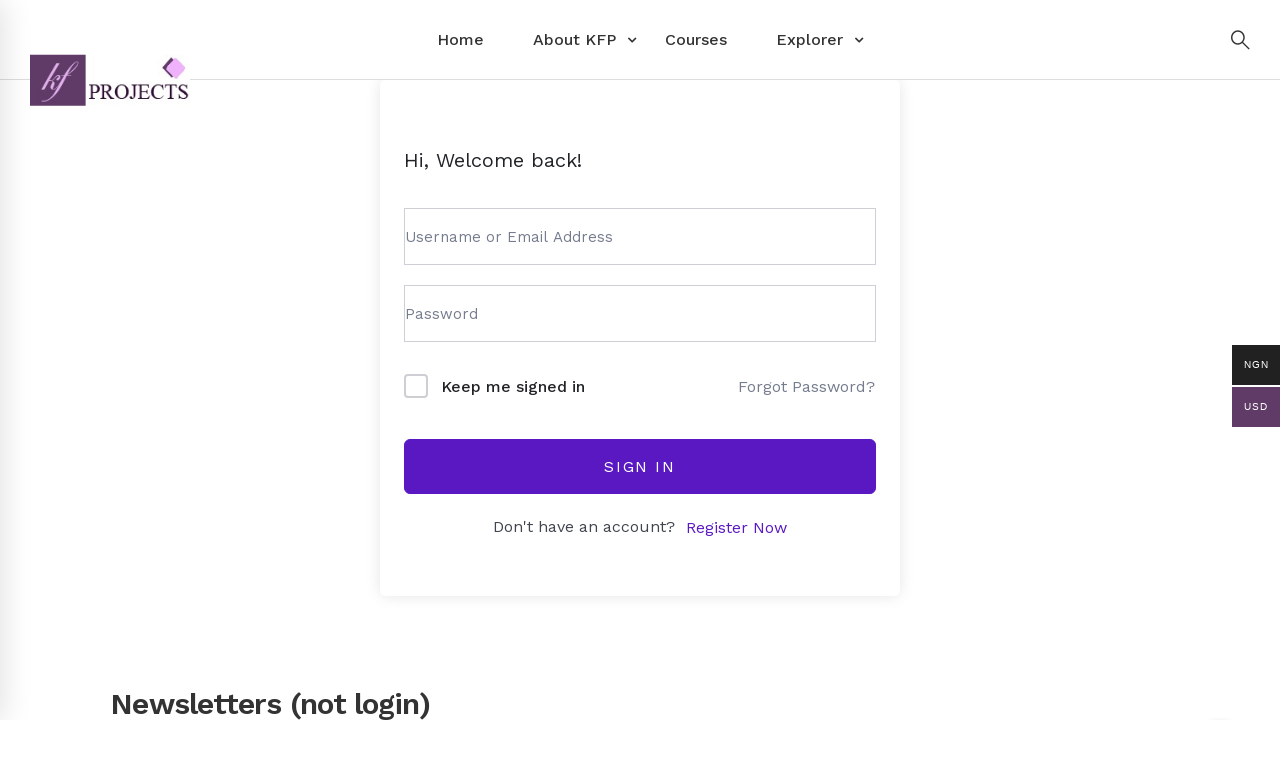

--- FILE ---
content_type: text/html; charset=UTF-8
request_url: https://www.kfprojectsonline.com/courses/full-stack-data-analyst-a-z-bootcamp-2/lesson/performing-logic-in-python-2/
body_size: 26856
content:
<!DOCTYPE html>
<html lang="en-US">
<head>
	<meta charset="UTF-8">
	<meta name="viewport" content="width=device-width, initial-scale=1">
	<link rel="profile" href="http://gmpg.org/xfn/11">
		<meta name='robots' content='index, follow, max-image-preview:large, max-snippet:-1, max-video-preview:-1' />
	<style>img:is([sizes="auto" i], [sizes^="auto," i]) { contain-intrinsic-size: 3000px 1500px }</style>
	<script>window._wca = window._wca || [];</script>

	<!-- This site is optimized with the Yoast SEO plugin v26.1.1 - https://yoast.com/wordpress/plugins/seo/ -->
	<title>Performing Logic in Python (Copy 1)  - KF Projects Online</title>
	<link rel="canonical" href="https://www.kfprojectsonline.com/courses/full-stack-data-analyst-a-z-bootcamp-2/lesson/performing-logic-in-python-2/" />
	<meta property="og:locale" content="en_US" />
	<meta property="og:type" content="article" />
	<meta property="og:title" content="Performing Logic in Python (Copy 1)  - KF Projects Online" />
	<meta property="og:url" content="https://www.kfprojectsonline.com/courses/full-stack-data-analyst-a-z-bootcamp-2/lesson/performing-logic-in-python-2/" />
	<meta property="og:site_name" content="KF Projects Online" />
	<meta property="article:publisher" content="https://www.facebook.com/kfprojectsonline" />
	<meta name="twitter:card" content="summary_large_image" />
	<meta name="twitter:site" content="@kfprojectonline" />
	<script type="application/ld+json" class="yoast-schema-graph">{"@context":"https://schema.org","@graph":[{"@type":"WebPage","@id":"https://www.kfprojectsonline.com/courses/full-stack-data-analyst-a-z-bootcamp-2/lesson/performing-logic-in-python-2/","url":"https://www.kfprojectsonline.com/courses/full-stack-data-analyst-a-z-bootcamp-2/lesson/performing-logic-in-python-2/","name":"Performing Logic in Python (Copy 1) - KF Projects Online","isPartOf":{"@id":"https://www.kfprojectsonline.com/#website"},"datePublished":"2022-07-13T15:34:11+00:00","breadcrumb":{"@id":"https://www.kfprojectsonline.com/courses/full-stack-data-analyst-a-z-bootcamp-2/lesson/performing-logic-in-python-2/#breadcrumb"},"inLanguage":"en-US","potentialAction":[{"@type":"ReadAction","target":["https://www.kfprojectsonline.com/courses/full-stack-data-analyst-a-z-bootcamp-2/lesson/performing-logic-in-python-2/"]}]},{"@type":"BreadcrumbList","@id":"https://www.kfprojectsonline.com/courses/full-stack-data-analyst-a-z-bootcamp-2/lesson/performing-logic-in-python-2/#breadcrumb","itemListElement":[{"@type":"ListItem","position":1,"name":"Lessons","item":"https://www.kfprojectsonline.com/lesson/"},{"@type":"ListItem","position":2,"name":"Performing Logic in Python (Copy 1)"}]},{"@type":"WebSite","@id":"https://www.kfprojectsonline.com/#website","url":"https://www.kfprojectsonline.com/","name":"KF Projects Online","description":"Official Website","publisher":{"@id":"https://www.kfprojectsonline.com/#organization"},"potentialAction":[{"@type":"SearchAction","target":{"@type":"EntryPoint","urlTemplate":"https://www.kfprojectsonline.com/?s={search_term_string}"},"query-input":{"@type":"PropertyValueSpecification","valueRequired":true,"valueName":"search_term_string"}}],"inLanguage":"en-US"},{"@type":"Organization","@id":"https://www.kfprojectsonline.com/#organization","name":"KF Projects Online","url":"https://www.kfprojectsonline.com/","logo":{"@type":"ImageObject","inLanguage":"en-US","@id":"https://www.kfprojectsonline.com/#/schema/logo/image/","url":"https://i0.wp.com/www.kfprojectsonline.com/wp-content/uploads/2017/09/kfplogo1-1.jpg?fit=190%2C60&ssl=1","contentUrl":"https://i0.wp.com/www.kfprojectsonline.com/wp-content/uploads/2017/09/kfplogo1-1.jpg?fit=190%2C60&ssl=1","width":190,"height":60,"caption":"KF Projects Online"},"image":{"@id":"https://www.kfprojectsonline.com/#/schema/logo/image/"},"sameAs":["https://www.facebook.com/kfprojectsonline","https://x.com/kfprojectonline","https://wwww.instagram.com/kfprojectsonline"]}]}</script>
	<!-- / Yoast SEO plugin. -->


<link rel='dns-prefetch' href='//connect.facebook.net' />
<link rel='dns-prefetch' href='//stats.wp.com' />
<link rel='preconnect' href='//i0.wp.com' />
<link rel='preconnect' href='//c0.wp.com' />
<link rel="alternate" type="application/rss+xml" title="KF Projects Online &raquo; Feed" href="https://www.kfprojectsonline.com/feed/" />
<link rel="alternate" type="application/rss+xml" title="KF Projects Online &raquo; Comments Feed" href="https://www.kfprojectsonline.com/comments/feed/" />
<link rel="alternate" type="application/rss+xml" title="KF Projects Online &raquo; Performing Logic in Python (Copy 1) Comments Feed" href="https://www.kfprojectsonline.com/courses/full-stack-data-analyst-a-z-bootcamp-2/lesson/performing-logic-in-python-2/feed/" />
<script type="text/javascript">
/* <![CDATA[ */
window._wpemojiSettings = {"baseUrl":"https:\/\/s.w.org\/images\/core\/emoji\/16.0.1\/72x72\/","ext":".png","svgUrl":"https:\/\/s.w.org\/images\/core\/emoji\/16.0.1\/svg\/","svgExt":".svg","source":{"concatemoji":"https:\/\/www.kfprojectsonline.com\/wp-includes\/js\/wp-emoji-release.min.js"}};
/*! This file is auto-generated */
!function(s,n){var o,i,e;function c(e){try{var t={supportTests:e,timestamp:(new Date).valueOf()};sessionStorage.setItem(o,JSON.stringify(t))}catch(e){}}function p(e,t,n){e.clearRect(0,0,e.canvas.width,e.canvas.height),e.fillText(t,0,0);var t=new Uint32Array(e.getImageData(0,0,e.canvas.width,e.canvas.height).data),a=(e.clearRect(0,0,e.canvas.width,e.canvas.height),e.fillText(n,0,0),new Uint32Array(e.getImageData(0,0,e.canvas.width,e.canvas.height).data));return t.every(function(e,t){return e===a[t]})}function u(e,t){e.clearRect(0,0,e.canvas.width,e.canvas.height),e.fillText(t,0,0);for(var n=e.getImageData(16,16,1,1),a=0;a<n.data.length;a++)if(0!==n.data[a])return!1;return!0}function f(e,t,n,a){switch(t){case"flag":return n(e,"\ud83c\udff3\ufe0f\u200d\u26a7\ufe0f","\ud83c\udff3\ufe0f\u200b\u26a7\ufe0f")?!1:!n(e,"\ud83c\udde8\ud83c\uddf6","\ud83c\udde8\u200b\ud83c\uddf6")&&!n(e,"\ud83c\udff4\udb40\udc67\udb40\udc62\udb40\udc65\udb40\udc6e\udb40\udc67\udb40\udc7f","\ud83c\udff4\u200b\udb40\udc67\u200b\udb40\udc62\u200b\udb40\udc65\u200b\udb40\udc6e\u200b\udb40\udc67\u200b\udb40\udc7f");case"emoji":return!a(e,"\ud83e\udedf")}return!1}function g(e,t,n,a){var r="undefined"!=typeof WorkerGlobalScope&&self instanceof WorkerGlobalScope?new OffscreenCanvas(300,150):s.createElement("canvas"),o=r.getContext("2d",{willReadFrequently:!0}),i=(o.textBaseline="top",o.font="600 32px Arial",{});return e.forEach(function(e){i[e]=t(o,e,n,a)}),i}function t(e){var t=s.createElement("script");t.src=e,t.defer=!0,s.head.appendChild(t)}"undefined"!=typeof Promise&&(o="wpEmojiSettingsSupports",i=["flag","emoji"],n.supports={everything:!0,everythingExceptFlag:!0},e=new Promise(function(e){s.addEventListener("DOMContentLoaded",e,{once:!0})}),new Promise(function(t){var n=function(){try{var e=JSON.parse(sessionStorage.getItem(o));if("object"==typeof e&&"number"==typeof e.timestamp&&(new Date).valueOf()<e.timestamp+604800&&"object"==typeof e.supportTests)return e.supportTests}catch(e){}return null}();if(!n){if("undefined"!=typeof Worker&&"undefined"!=typeof OffscreenCanvas&&"undefined"!=typeof URL&&URL.createObjectURL&&"undefined"!=typeof Blob)try{var e="postMessage("+g.toString()+"("+[JSON.stringify(i),f.toString(),p.toString(),u.toString()].join(",")+"));",a=new Blob([e],{type:"text/javascript"}),r=new Worker(URL.createObjectURL(a),{name:"wpTestEmojiSupports"});return void(r.onmessage=function(e){c(n=e.data),r.terminate(),t(n)})}catch(e){}c(n=g(i,f,p,u))}t(n)}).then(function(e){for(var t in e)n.supports[t]=e[t],n.supports.everything=n.supports.everything&&n.supports[t],"flag"!==t&&(n.supports.everythingExceptFlag=n.supports.everythingExceptFlag&&n.supports[t]);n.supports.everythingExceptFlag=n.supports.everythingExceptFlag&&!n.supports.flag,n.DOMReady=!1,n.readyCallback=function(){n.DOMReady=!0}}).then(function(){return e}).then(function(){var e;n.supports.everything||(n.readyCallback(),(e=n.source||{}).concatemoji?t(e.concatemoji):e.wpemoji&&e.twemoji&&(t(e.twemoji),t(e.wpemoji)))}))}((window,document),window._wpemojiSettings);
/* ]]> */
</script>
<link rel='stylesheet' id='wc-points-and-rewards-blocks-integration-css' href='https://www.kfprojectsonline.com/wp-content/plugins/woocommerce-points-and-rewards/build/style-index.css' type='text/css' media='all' />
<link rel='stylesheet' id='jetpack_related-posts-css' href='https://c0.wp.com/p/jetpack/15.1.1/modules/related-posts/related-posts.css' type='text/css' media='all' />
<link rel='stylesheet' id='dashicons-css' href='https://c0.wp.com/c/6.8.3/wp-includes/css/dashicons.min.css' type='text/css' media='all' />
<link rel='stylesheet' id='post-views-counter-frontend-css' href='https://www.kfprojectsonline.com/wp-content/plugins/post-views-counter/css/frontend.min.css' type='text/css' media='all' />
<style id='wp-emoji-styles-inline-css' type='text/css'>

	img.wp-smiley, img.emoji {
		display: inline !important;
		border: none !important;
		box-shadow: none !important;
		height: 1em !important;
		width: 1em !important;
		margin: 0 0.07em !important;
		vertical-align: -0.1em !important;
		background: none !important;
		padding: 0 !important;
	}
</style>
<link rel='stylesheet' id='wp-block-library-css' href='https://c0.wp.com/c/6.8.3/wp-includes/css/dist/block-library/style.min.css' type='text/css' media='all' />
<style id='classic-theme-styles-inline-css' type='text/css'>
/*! This file is auto-generated */
.wp-block-button__link{color:#fff;background-color:#32373c;border-radius:9999px;box-shadow:none;text-decoration:none;padding:calc(.667em + 2px) calc(1.333em + 2px);font-size:1.125em}.wp-block-file__button{background:#32373c;color:#fff;text-decoration:none}
</style>
<link rel='stylesheet' id='mediaelement-css' href='https://c0.wp.com/c/6.8.3/wp-includes/js/mediaelement/mediaelementplayer-legacy.min.css' type='text/css' media='all' />
<link rel='stylesheet' id='wp-mediaelement-css' href='https://c0.wp.com/c/6.8.3/wp-includes/js/mediaelement/wp-mediaelement.min.css' type='text/css' media='all' />
<style id='jetpack-sharing-buttons-style-inline-css' type='text/css'>
.jetpack-sharing-buttons__services-list{display:flex;flex-direction:row;flex-wrap:wrap;gap:0;list-style-type:none;margin:5px;padding:0}.jetpack-sharing-buttons__services-list.has-small-icon-size{font-size:12px}.jetpack-sharing-buttons__services-list.has-normal-icon-size{font-size:16px}.jetpack-sharing-buttons__services-list.has-large-icon-size{font-size:24px}.jetpack-sharing-buttons__services-list.has-huge-icon-size{font-size:36px}@media print{.jetpack-sharing-buttons__services-list{display:none!important}}.editor-styles-wrapper .wp-block-jetpack-sharing-buttons{gap:0;padding-inline-start:0}ul.jetpack-sharing-buttons__services-list.has-background{padding:1.25em 2.375em}
</style>
<style id='global-styles-inline-css' type='text/css'>
:root{--wp--preset--aspect-ratio--square: 1;--wp--preset--aspect-ratio--4-3: 4/3;--wp--preset--aspect-ratio--3-4: 3/4;--wp--preset--aspect-ratio--3-2: 3/2;--wp--preset--aspect-ratio--2-3: 2/3;--wp--preset--aspect-ratio--16-9: 16/9;--wp--preset--aspect-ratio--9-16: 9/16;--wp--preset--color--black: #000000;--wp--preset--color--cyan-bluish-gray: #abb8c3;--wp--preset--color--white: #ffffff;--wp--preset--color--pale-pink: #f78da7;--wp--preset--color--vivid-red: #cf2e2e;--wp--preset--color--luminous-vivid-orange: #ff6900;--wp--preset--color--luminous-vivid-amber: #fcb900;--wp--preset--color--light-green-cyan: #7bdcb5;--wp--preset--color--vivid-green-cyan: #00d084;--wp--preset--color--pale-cyan-blue: #8ed1fc;--wp--preset--color--vivid-cyan-blue: #0693e3;--wp--preset--color--vivid-purple: #9b51e0;--wp--preset--gradient--vivid-cyan-blue-to-vivid-purple: linear-gradient(135deg,rgba(6,147,227,1) 0%,rgb(155,81,224) 100%);--wp--preset--gradient--light-green-cyan-to-vivid-green-cyan: linear-gradient(135deg,rgb(122,220,180) 0%,rgb(0,208,130) 100%);--wp--preset--gradient--luminous-vivid-amber-to-luminous-vivid-orange: linear-gradient(135deg,rgba(252,185,0,1) 0%,rgba(255,105,0,1) 100%);--wp--preset--gradient--luminous-vivid-orange-to-vivid-red: linear-gradient(135deg,rgba(255,105,0,1) 0%,rgb(207,46,46) 100%);--wp--preset--gradient--very-light-gray-to-cyan-bluish-gray: linear-gradient(135deg,rgb(238,238,238) 0%,rgb(169,184,195) 100%);--wp--preset--gradient--cool-to-warm-spectrum: linear-gradient(135deg,rgb(74,234,220) 0%,rgb(151,120,209) 20%,rgb(207,42,186) 40%,rgb(238,44,130) 60%,rgb(251,105,98) 80%,rgb(254,248,76) 100%);--wp--preset--gradient--blush-light-purple: linear-gradient(135deg,rgb(255,206,236) 0%,rgb(152,150,240) 100%);--wp--preset--gradient--blush-bordeaux: linear-gradient(135deg,rgb(254,205,165) 0%,rgb(254,45,45) 50%,rgb(107,0,62) 100%);--wp--preset--gradient--luminous-dusk: linear-gradient(135deg,rgb(255,203,112) 0%,rgb(199,81,192) 50%,rgb(65,88,208) 100%);--wp--preset--gradient--pale-ocean: linear-gradient(135deg,rgb(255,245,203) 0%,rgb(182,227,212) 50%,rgb(51,167,181) 100%);--wp--preset--gradient--electric-grass: linear-gradient(135deg,rgb(202,248,128) 0%,rgb(113,206,126) 100%);--wp--preset--gradient--midnight: linear-gradient(135deg,rgb(2,3,129) 0%,rgb(40,116,252) 100%);--wp--preset--font-size--small: 13px;--wp--preset--font-size--medium: 20px;--wp--preset--font-size--large: 36px;--wp--preset--font-size--x-large: 42px;--wp--preset--spacing--20: 0.44rem;--wp--preset--spacing--30: 0.67rem;--wp--preset--spacing--40: 1rem;--wp--preset--spacing--50: 1.5rem;--wp--preset--spacing--60: 2.25rem;--wp--preset--spacing--70: 3.38rem;--wp--preset--spacing--80: 5.06rem;--wp--preset--shadow--natural: 6px 6px 9px rgba(0, 0, 0, 0.2);--wp--preset--shadow--deep: 12px 12px 50px rgba(0, 0, 0, 0.4);--wp--preset--shadow--sharp: 6px 6px 0px rgba(0, 0, 0, 0.2);--wp--preset--shadow--outlined: 6px 6px 0px -3px rgba(255, 255, 255, 1), 6px 6px rgba(0, 0, 0, 1);--wp--preset--shadow--crisp: 6px 6px 0px rgba(0, 0, 0, 1);}:where(.is-layout-flex){gap: 0.5em;}:where(.is-layout-grid){gap: 0.5em;}body .is-layout-flex{display: flex;}.is-layout-flex{flex-wrap: wrap;align-items: center;}.is-layout-flex > :is(*, div){margin: 0;}body .is-layout-grid{display: grid;}.is-layout-grid > :is(*, div){margin: 0;}:where(.wp-block-columns.is-layout-flex){gap: 2em;}:where(.wp-block-columns.is-layout-grid){gap: 2em;}:where(.wp-block-post-template.is-layout-flex){gap: 1.25em;}:where(.wp-block-post-template.is-layout-grid){gap: 1.25em;}.has-black-color{color: var(--wp--preset--color--black) !important;}.has-cyan-bluish-gray-color{color: var(--wp--preset--color--cyan-bluish-gray) !important;}.has-white-color{color: var(--wp--preset--color--white) !important;}.has-pale-pink-color{color: var(--wp--preset--color--pale-pink) !important;}.has-vivid-red-color{color: var(--wp--preset--color--vivid-red) !important;}.has-luminous-vivid-orange-color{color: var(--wp--preset--color--luminous-vivid-orange) !important;}.has-luminous-vivid-amber-color{color: var(--wp--preset--color--luminous-vivid-amber) !important;}.has-light-green-cyan-color{color: var(--wp--preset--color--light-green-cyan) !important;}.has-vivid-green-cyan-color{color: var(--wp--preset--color--vivid-green-cyan) !important;}.has-pale-cyan-blue-color{color: var(--wp--preset--color--pale-cyan-blue) !important;}.has-vivid-cyan-blue-color{color: var(--wp--preset--color--vivid-cyan-blue) !important;}.has-vivid-purple-color{color: var(--wp--preset--color--vivid-purple) !important;}.has-black-background-color{background-color: var(--wp--preset--color--black) !important;}.has-cyan-bluish-gray-background-color{background-color: var(--wp--preset--color--cyan-bluish-gray) !important;}.has-white-background-color{background-color: var(--wp--preset--color--white) !important;}.has-pale-pink-background-color{background-color: var(--wp--preset--color--pale-pink) !important;}.has-vivid-red-background-color{background-color: var(--wp--preset--color--vivid-red) !important;}.has-luminous-vivid-orange-background-color{background-color: var(--wp--preset--color--luminous-vivid-orange) !important;}.has-luminous-vivid-amber-background-color{background-color: var(--wp--preset--color--luminous-vivid-amber) !important;}.has-light-green-cyan-background-color{background-color: var(--wp--preset--color--light-green-cyan) !important;}.has-vivid-green-cyan-background-color{background-color: var(--wp--preset--color--vivid-green-cyan) !important;}.has-pale-cyan-blue-background-color{background-color: var(--wp--preset--color--pale-cyan-blue) !important;}.has-vivid-cyan-blue-background-color{background-color: var(--wp--preset--color--vivid-cyan-blue) !important;}.has-vivid-purple-background-color{background-color: var(--wp--preset--color--vivid-purple) !important;}.has-black-border-color{border-color: var(--wp--preset--color--black) !important;}.has-cyan-bluish-gray-border-color{border-color: var(--wp--preset--color--cyan-bluish-gray) !important;}.has-white-border-color{border-color: var(--wp--preset--color--white) !important;}.has-pale-pink-border-color{border-color: var(--wp--preset--color--pale-pink) !important;}.has-vivid-red-border-color{border-color: var(--wp--preset--color--vivid-red) !important;}.has-luminous-vivid-orange-border-color{border-color: var(--wp--preset--color--luminous-vivid-orange) !important;}.has-luminous-vivid-amber-border-color{border-color: var(--wp--preset--color--luminous-vivid-amber) !important;}.has-light-green-cyan-border-color{border-color: var(--wp--preset--color--light-green-cyan) !important;}.has-vivid-green-cyan-border-color{border-color: var(--wp--preset--color--vivid-green-cyan) !important;}.has-pale-cyan-blue-border-color{border-color: var(--wp--preset--color--pale-cyan-blue) !important;}.has-vivid-cyan-blue-border-color{border-color: var(--wp--preset--color--vivid-cyan-blue) !important;}.has-vivid-purple-border-color{border-color: var(--wp--preset--color--vivid-purple) !important;}.has-vivid-cyan-blue-to-vivid-purple-gradient-background{background: var(--wp--preset--gradient--vivid-cyan-blue-to-vivid-purple) !important;}.has-light-green-cyan-to-vivid-green-cyan-gradient-background{background: var(--wp--preset--gradient--light-green-cyan-to-vivid-green-cyan) !important;}.has-luminous-vivid-amber-to-luminous-vivid-orange-gradient-background{background: var(--wp--preset--gradient--luminous-vivid-amber-to-luminous-vivid-orange) !important;}.has-luminous-vivid-orange-to-vivid-red-gradient-background{background: var(--wp--preset--gradient--luminous-vivid-orange-to-vivid-red) !important;}.has-very-light-gray-to-cyan-bluish-gray-gradient-background{background: var(--wp--preset--gradient--very-light-gray-to-cyan-bluish-gray) !important;}.has-cool-to-warm-spectrum-gradient-background{background: var(--wp--preset--gradient--cool-to-warm-spectrum) !important;}.has-blush-light-purple-gradient-background{background: var(--wp--preset--gradient--blush-light-purple) !important;}.has-blush-bordeaux-gradient-background{background: var(--wp--preset--gradient--blush-bordeaux) !important;}.has-luminous-dusk-gradient-background{background: var(--wp--preset--gradient--luminous-dusk) !important;}.has-pale-ocean-gradient-background{background: var(--wp--preset--gradient--pale-ocean) !important;}.has-electric-grass-gradient-background{background: var(--wp--preset--gradient--electric-grass) !important;}.has-midnight-gradient-background{background: var(--wp--preset--gradient--midnight) !important;}.has-small-font-size{font-size: var(--wp--preset--font-size--small) !important;}.has-medium-font-size{font-size: var(--wp--preset--font-size--medium) !important;}.has-large-font-size{font-size: var(--wp--preset--font-size--large) !important;}.has-x-large-font-size{font-size: var(--wp--preset--font-size--x-large) !important;}
:where(.wp-block-post-template.is-layout-flex){gap: 1.25em;}:where(.wp-block-post-template.is-layout-grid){gap: 1.25em;}
:where(.wp-block-columns.is-layout-flex){gap: 2em;}:where(.wp-block-columns.is-layout-grid){gap: 2em;}
:root :where(.wp-block-pullquote){font-size: 1.5em;line-height: 1.6;}
</style>
<link rel='stylesheet' id='email-subscribers-css' href='https://www.kfprojectsonline.com/wp-content/plugins/email-subscribers/lite/public/css/email-subscribers-public.css' type='text/css' media='all' />
<link rel='stylesheet' id='rs-plugin-settings-css' href='https://www.kfprojectsonline.com/wp-content/plugins/revslider/public/assets/css/rs6.css' type='text/css' media='all' />
<style id='rs-plugin-settings-inline-css' type='text/css'>
#rs-demo-id {}
</style>
<link rel='stylesheet' id='tutor-icon-css' href='https://www.kfprojectsonline.com/wp-content/plugins/tutor/assets/css/tutor-icon.min.css' type='text/css' media='all' />
<link rel='stylesheet' id='tutor-css' href='https://www.kfprojectsonline.com/wp-content/plugins/tutor/assets/css/tutor.min.css' type='text/css' media='all' />
<link rel='stylesheet' id='tutor-plyr-css' href='https://www.kfprojectsonline.com/wp-content/plugins/tutor/assets/lib/plyr/plyr.css' type='text/css' media='all' />
<link rel='stylesheet' id='tutor-frontend-css' href='https://www.kfprojectsonline.com/wp-content/plugins/tutor/assets/css/tutor-front.min.css' type='text/css' media='all' />
<style id='tutor-frontend-inline-css' type='text/css'>
.mce-notification.mce-notification-error{display: none !important;}
:root{--tutor-color-primary:#5a18c2;--tutor-color-primary-rgb:90, 24, 194;--tutor-color-primary-hover:#3f02a0;--tutor-color-primary-hover-rgb:63, 2, 160;--tutor-body-color:#212327;--tutor-body-color-rgb:33, 35, 39;--tutor-border-color:#cdcfd5;--tutor-border-color-rgb:205, 207, 213;--tutor-color-gray:#e3e5eb;--tutor-color-gray-rgb:227, 229, 235;}
</style>
<link rel='stylesheet' id='tutor-gc-frontend-style-css' href='https://www.kfprojectsonline.com/wp-content/plugins/tutor-pro/addons/google-classroom/assets/css/classroom-frontend.css' type='text/css' media='all' />
<link rel='stylesheet' id='tutor-pn-registrar-css-css' href='https://www.kfprojectsonline.com/wp-content/plugins/tutor-pro/addons/tutor-notifications/assets/css/permission.css' type='text/css' media='all' />
<link rel='stylesheet' id='tutor_zoom_timepicker_css-css' href='https://www.kfprojectsonline.com/wp-content/plugins/tutor-pro/addons/tutor-zoom/assets/css/jquery-ui-timepicker.css' type='text/css' media='all' />
<link rel='stylesheet' id='tutor_zoom_common_css-css' href='https://www.kfprojectsonline.com/wp-content/plugins/tutor-pro/addons/tutor-zoom/assets/css/common.css' type='text/css' media='all' />
<link rel='stylesheet' id='wcrs-front-style-css' href='https://www.kfprojectsonline.com/wp-content/plugins/woocommerce-referral-system/assets/frontend/css/wcrs-style.css' type='text/css' media='all' />
<link rel='stylesheet' id='woocommerce-layout-css' href='https://c0.wp.com/p/woocommerce/10.4.3/assets/css/woocommerce-layout.css' type='text/css' media='all' />
<style id='woocommerce-layout-inline-css' type='text/css'>

	.infinite-scroll .woocommerce-pagination {
		display: none;
	}
</style>
<link rel='stylesheet' id='woocommerce-smallscreen-css' href='https://c0.wp.com/p/woocommerce/10.4.3/assets/css/woocommerce-smallscreen.css' type='text/css' media='only screen and (max-width: 768px)' />
<link rel='stylesheet' id='woocommerce-general-css' href='https://c0.wp.com/p/woocommerce/10.4.3/assets/css/woocommerce.css' type='text/css' media='all' />
<style id='woocommerce-inline-inline-css' type='text/css'>
.woocommerce form .form-row .required { visibility: visible; }
</style>
<link rel='stylesheet' id='qtip2css-css' href='https://www.kfprojectsonline.com/wp-content/plugins/wordpress-tooltips/js/qtip2/jquery.qtip.min.css' type='text/css' media='all' />
<link rel='stylesheet' id='directorycss-css' href='https://www.kfprojectsonline.com/wp-content/plugins/wordpress-tooltips/js/jdirectory/directory.min.css' type='text/css' media='all' />
<link rel='stylesheet' id='woo-multi-currency-css' href='https://www.kfprojectsonline.com/wp-content/plugins/woo-multi-currency/css/woo-multi-currency.min.css' type='text/css' media='all' />
<style id='woo-multi-currency-inline-css' type='text/css'>
.woo-multi-currency .wmc-list-currencies .wmc-currency.wmc-active,.woo-multi-currency .wmc-list-currencies .wmc-currency:hover {background: #603b67 !important;}
		.woo-multi-currency .wmc-list-currencies .wmc-currency,.woo-multi-currency .wmc-title, .woo-multi-currency.wmc-price-switcher a {background: #212121 !important;}
		.woo-multi-currency .wmc-title, .woo-multi-currency .wmc-list-currencies .wmc-currency span,.woo-multi-currency .wmc-list-currencies .wmc-currency a,.woo-multi-currency.wmc-price-switcher a {color: #ffffff !important;}.woo-multi-currency.wmc-shortcode .wmc-currency{background-color:#ffffff;color:#212121}.woo-multi-currency.wmc-shortcode .wmc-currency.wmc-active,.woo-multi-currency.wmc-shortcode .wmc-current-currency{background-color:#ffffff;color:#212121}.woo-multi-currency.wmc-shortcode.vertical-currency-symbols-circle:not(.wmc-currency-trigger-click) .wmc-currency-wrapper:hover .wmc-sub-currency,.woo-multi-currency.wmc-shortcode.vertical-currency-symbols-circle.wmc-currency-trigger-click .wmc-sub-currency{animation: height_slide 100ms;}@keyframes height_slide {0% {height: 0;} 100% {height: 100%;} }
</style>
<link rel='stylesheet' id='wmc-flags-css' href='https://www.kfprojectsonline.com/wp-content/plugins/woo-multi-currency/css/flags-64.min.css' type='text/css' media='all' />
<link rel='stylesheet' id='insight-style-css' href='https://www.kfprojectsonline.com/wp-content/themes/kfptheme/style.css' type='text/css' media='all' />
<style id='insight-style-inline-css' type='text/css'>

				.primary-font, .tm-button, button, input, select, textarea{ font-family: Work Sans }
				.primary-font-important { font-family: Work Sans !important }
				::-moz-selection { color: #fff; background-color: #891a89 }
				::selection { color: #fff; background-color: #891a89 }
				body{font-size: 16px}
				h1,.h1{font-size: 39.2px}
				h2,.h2{font-size: 25.2px}
				h3,.h3{font-size: 22.4px}
				h4,.h4{font-size: 16.8px}
				h5,.h5{font-size: 14px}
				h6,.h6{font-size: 9.8px}

				@media (min-width: 544px) and (max-width: 1199px) {
					body{font-size: calc(16px + (16 - 16) * ((100vw - 554px) / 646))}
					h1,.h1{font-size: calc(39.2px + (56 - 39.2) * ((100vw - 554px) / 646))}
					h2,.h2{font-size: calc(25.2px + (36 - 25.2) * ((100vw - 554px) / 646))}
					h3,.h3{font-size: calc(22.4px + (32 - 22.4) * ((100vw - 554px) / 646))}
					h4,.h4{font-size: calc(16.8px + (24 - 16.8) * ((100vw - 554px) / 646))}
					h5,.h5{font-size: calc(14px + (20 - 14) * ((100vw - 554px) / 646))}
					h6,.h6{font-size: calc(9.8px + (14 - 9.8) * ((100vw - 554px) / 646))}
				}
			
            .gradient-text-1 {
                background: -webkit-linear-gradient(left, #331919 25%, #891a89 80% );
                background: linear-gradient(left, #331919 25%, #891a89 80%);
                -webkit-background-clip: text;
	            -webkit-text-fill-color: transparent;
            }
            .tm-sticky-kit.is_stuck { 
				padding-top: 100px; 
			}.boxed {
                max-width: 1200px;
            }
            @media (min-width: 1200px) { .container {
				max-width: 1200px;
			}}.primary-color,
				.topbar a,
				a.liked,
				.page-popup-search .search-field,
				.page-popup-search .search-field:focus,
				.page-popup-search .form-description,
				.tm-swiper.nav-style-3 .swiper-nav-button:hover,
				.tm-swiper.nav-style-6 .swiper-nav-button:hover,
				.preview-icon-list span:before,
				.tm-button,
				.tm-button.style-text .button-icon,
				.tm-box-icon.style-1 .icon,
				.tm-box-icon.style-2 .heading,
				.tm-box-icon.style-3 .icon,
				.tm-box-icon.style-4 .icon, 
				.wpcf7-text.wpcf7-text, .wpcf7-textarea,
				.tm-team-member .position,
				.tm-team-member .social-networks a:hover,
				.tm-testimonial.style-1 .testimonial-by-line,
				.tm-testimonial.style-2 .testimonial-by-line,
				.tm-pricing .tm-pricing-list > li > i,
				.highlight-text mark, .typed-text mark, .typed-text-2 mark,
				.typed-text .typed-cursor, .typed-text-2 .typed-cursor,
				.tm-twitter a:hover,
				.page-content .widget .tm-twitter a:hover,
				.tm-list--auto-numbered .tm-list__marker,
				.tm-list--manual-numbered .tm-list__marker,
				.tm-list__icon,
				.tm-info-boxes.style-metro .grid-item.skin-secondary .box-title,
				.tm-slider-icon-list .marker,
				.tm-social-networks .link:hover,
				.tm-counter.style-1 .number-wrap,
				.tm-countdown.skin-dark .number,
				.tm-countdown.skin-dark .separator,
				.tm-countdown.skin-light .number,
				.tm-grid-wrapper .btn-filter:hover .filter-text, .tm-grid-wrapper .btn-filter.current .filter-text, 
				.tm-blog .post-read-more .btn-icon,
				.tm-blog .post-read-more:hover .btn-text,
				.tm-blog.style-list .post-title a:hover,
				.tm-blog.style-list .post-categories,
				.tm-blog.style-list .post-item .post-link a:hover,
				.tm-blog.style-grid .post-title a:hover,
				.tm-blog.style-grid .post-categories,
				.tm-blog.style-grid_feature .post-title a:hover,
				.tm-blog.style-grid_feature .post-categories,
				.tm-blog.style-grid_feature .post-link a:hover,
				.tm-blog.style-grid_classic .post-title a:hover,
				.tm-blog.style-grid_classic .post-categories,
				.tm-blog.style-grid_classic .post-link a:hover,
				.tm-blog.style-grid_simple .post-title a:hover,
				.tm-blog.style-grid_simple .post-categories,
				.tm-blog.style-grid_classic .comment-icon,
				.tm-blog.style-carousel .post-title a:hover,
				.tm-blog.style-carousel .post-categories,
				.tm-blog.style-magazine .post-title a:hover,
				.tm-blog.style-magazine .post-categories,
				.tm-blog.style-metro .post-title a:hover,
				.tm-blog.style-metro .post-categories,
				.tm-blog.style-grid_left_image .post-title a:hover,
				.tm-blog.style-grid_left_image .post-categories,
				.tm-blog.style-grid_flip_box .front .post-categories,
				.tm-blog.style-grid_modern .post-title a:hover,
				.tm-blog.style-grid_modern .post-categories,
				.tm-portfolio [data-overlay-animation='faded'] .post-overlay-title a:hover,
				.tm-portfolio [data-overlay-animation='faded'] .post-overlay-categories,
				.tm-portfolio [data-overlay-animation='modern'] .post-overlay-title a:hover,
				.tm-portfolio [data-overlay-animation='modern'] .post-overlay-categories,
				.tm-portfolio [data-overlay-animation='zoom'] .post-overlay-title a:hover,
				.tm-portfolio [data-overlay-animation='zoom'] .post-overlay-categories,
				.tm-portfolio [data-overlay-animation='zoom2'] .post-overlay-title a:hover,
				.tm-portfolio [data-overlay-animation='zoom2'] .post-overlay-categories,
				.tm-portfolio.style-full-wide-slider .post-overlay-categories,
				.tm-portfolio.style-full-wide-slider .post-overlay-title a:hover,
				.page-template-portfolio-fullscreen-slider .portfolio-categories,
				.page-template-portfolio-fullscreen-slider .portfolio-title a:hover,
				.page-template-portfolio-fullscreen-split-slider .portfolio-categories,
				.page-template-portfolio-fullscreen-split-slider .portfolio-title a:hover,
				.page-template-portfolio-fullscreen-split-slider .tm-social-network a:hover,
				.page-template-portfolio-fullscreen-split-slider-2 .portfolio-categories,
				.page-template-portfolio-fullscreen-split-slider-2 .portfolio-title a:hover,
				.page-template-portfolio-fullscreen-slider-center .portfolio-categories,
				.page-template-portfolio-fullscreen-slider-center .portfolio-title a:hover,
				.tm-accordion .accordion-section.active .accordion-title,
				.tm-accordion .accordion-title:hover,
				.tm-pricing.style-3 .price,
				.tm-twitter .tweet:before,
				.page-template-one-page-scroll[data-row-skin='dark'] #fp-nav ul li .fp-tooltip,
				.page-content .widget a:hover,
				.single-portfolio .portfolio-categories,
				.single-portfolio .post-share a:hover,
				.single-portfolio .portfolio-link a:hover,
				.single-portfolio .related-post-item .post-overlay-categories,
				.single-portfolio .related-portfolio-wrap .post-overlay-title a:hover,
				.single-post .post-categories,
				.single-post .page-main-content .post-tags a:hover,
				.single-post .related-posts .related-post-title a:hover,
				.single-post .blog-header-image .insight_core_breadcrumb a:hover,
				.search-results .page-main-content .search-form .search-submit:hover, .search-no-results .page-main-content .search-form .search-submit:hover,
				.gmap-marker-content,
				.vc_tta-color-primary.vc_tta-style-outline .vc_tta-panel .vc_tta-panel-title>a,
				.widget_search .search-submit:hover i, .widget_product_search .search-submit:hover i,
				.comment-list .comment-datetime:before { 
					color: #891a89 
				}.primary-color-important,
				.primary-color-hover-important:hover,
				.widget_categories a:hover, .widget_categories .current-cat-ancestor > a, .widget_categories .current-cat-parent > a, .widget_categories .current-cat > a {
					color: #891a89!important;
				}.primary-background-color,
				.lg-progress-bar .lg-progress,
				.tm-swiper.nav-style-4 .swiper-nav-button,
				.tm-button.style-flat.tm-button-primary,
				.tm-button.style-flat.tm-button-secondary:hover,
				.tm-button.style-outline.tm-button-primary:hover,
				.tm-team-member.style-1 .info-footer:after,
				.tm-social-networks.style-icons-with-border .link:hover,
				.tm-gradation .count, .tm-gradation .count-wrap:before, .tm-gradation .count-wrap:after,
				.tm-popup-video.style-poster .video-play,
				.tm-popup-video.style-poster-2 .video-play,
				.tm-popup-video.style-button .video-play,
				.tm-popup-video.style-button-4 .video-play,
				.tm-pricing.style-3.tm-pricing-featured .inner,
				.tm-timeline ul li:after,
				.tm-box-icon.style-6:hover .content-wrap,
				.tm-box-icon.style-7:hover .content-wrap,
				.tm-info-boxes.style-metro .grid-item.skin-primary,
				.tm-info-boxes.style-grid .box-info-wrapper:hover .box-info,
				.tm-blog.style-grid_flip_box .back .content-wrap:before,
				.tm-swiper.pagination-style-3 .swiper-pagination-bullet.swiper-pagination-bullet-active:before,
				.tm-contact-form-7.skin-light .wpcf7-submit:hover,
				.tm-mailchimp-form.style-3 button:hover,
				.tm-accordion .accordion-title:after,
				.tm-grid-wrapper .btn-filter:hover .filter-text:after, .tm-grid-wrapper .btn-filter.current .filter-text:after,
				.single-portfolio .swiper-nav-button:hover,
				.scrollup,
				.page-loading .sk-child,
				.page-preloader .object,
				.portfolio-details-gallery .gallery-item .overlay,
				.wpb-js-composer .vc_tta.vc_general.vc_tta-style-moody-04 .vc_active .vc_tta-icon,
				.vc_tta-color-primary.vc_tta-style-classic .vc_tta-tab>a,
				.vc_tta-color-primary.vc_tta-style-classic .vc_tta-panel .vc_tta-panel-heading,
				.vc_tta-tabs.vc_tta-color-primary.vc_tta-style-modern .vc_tta-tab > a,
				.vc_tta-color-primary.vc_tta-style-modern .vc_tta-panel .vc_tta-panel-heading,
				.vc_tta-color-primary.vc_tta-style-flat .vc_tta-panel .vc_tta-panel-body,
				.vc_tta-color-primary.vc_tta-style-flat .vc_tta-panel .vc_tta-panel-heading,
				.vc_tta-color-primary.vc_tta-style-flat .vc_tta-tab>a,
				.vc_tta-color-primary.vc_tta-style-outline .vc_tta-panel:not(.vc_active) .vc_tta-panel-heading:focus,
				.vc_tta-color-primary.vc_tta-style-outline .vc_tta-panel:not(.vc_active) .vc_tta-panel-heading:hover,
				.vc_tta-color-primary.vc_tta-style-outline .vc_tta-tab:not(.vc_active) >a:focus,
				.vc_tta-color-primary.vc_tta-style-outline .vc_tta-tab:not(.vc_active) >a:hover {
					background-color: #891a89;
				}.primary-background-color-important,
				.primary-background-color-hover-important:hover,
				.mejs-controls .mejs-time-rail .mejs-time-current {
					background-color: #891a89!important;
				}.primary-border-color,
				.page-template-portfolio-fullscreen-split-slider #multiscroll-nav .active span,
				.lg-outer .lg-thumb-item.active, .lg-outer .lg-thumb-item:hover,
				.tm-button.style-outline.tm-button-primary,
				.tm-contact-form-7.skin-light .wpcf7-submit,
				.tm-social-networks.style-icons-with-border .link:hover,
				.wpb-js-composer .vc_tta.vc_general.vc_tta-style-moody-04 .vc_active .vc_tta-icon,
				.vc_tta-color-primary.vc_tta-style-classic .vc_tta-panel .vc_tta-panel-heading,
				.vc_tta-color-primary.vc_tta-style-outline .vc_tta-panel .vc_tta-panel-heading,
				.vc_tta-color-primary.vc_tta-style-outline .vc_tta-controls-icon::after,
				.vc_tta-color-primary.vc_tta-style-outline .vc_tta-controls-icon::before,
				.vc_tta-color-primary.vc_tta-style-outline .vc_tta-panel .vc_tta-panel-body,
				.vc_tta-color-primary.vc_tta-style-outline .vc_tta-panel .vc_tta-panel-body::after,
				.vc_tta-color-primary.vc_tta-style-outline .vc_tta-panel .vc_tta-panel-body::before,
				.vc_tta-tabs.vc_tta-color-primary.vc_tta-style-outline .vc_tta-tab > a,
				.tagcloud a:hover {
					border-color: #891a89;
				}.primary-border-color-important,
				.primary-border-color-hover-important:hover {
					border-color: #891a89!important;
				}.tm-grid-wrapper .filter-counter:before {
					border-top-color: #891a89;
				}.page-popup-search .search-field:-webkit-autofill {
				-webkit-text-fill-color: #891a89;
			}.popup-search-opened .page-popup-search .search-field,
			.tm-box-icon.style-7 .content-wrap
			{
				border-bottom-color: #891a89;
			}.tm-blockquote.style-3.skin-light path,
			.tm-testimonial.style-6 svg{
				fill: #891a89;
			}.tm-box-icon.style-6 .tm-svg *,
			.tm-box-icon.style-7 .tm-svg *
			{
				stroke: #891a89;
			}.tm-info-boxes.style-grid .box-info-wrapper:hover .box-info,
			.tm-blog.style-grid_flip_box .tm-rotate-box .back,
			.tm-box-icon.style-6:hover .content-wrap
			{
				box-shadow: -6px 12px 20px rgba(137,26,137,0.17);
			}.woocommerce .cart.shop_table .amount,
				.woocommerce .cart-collaterals .amount,
				.woocommerce .cart.shop_table td.product-subtotal,
				.woocommerce #respond input#submit, .woocommerce a.button, .woocommerce button.button, .woocommerce input.button, .woocommerce a.button.alt, .woocommerce input.button.alt, .button,
				.woocommerce .cart_list.product_list_widget a,
				.woocommerce ul.product_list_widget li .product-title:hover,
				.woocommerce.single-product div.product form.cart label,
				.woocommerce .cart.shop_table td.product-name a,
				.woocommerce table.woocommerce-checkout-review-order-table .amount,
				.woocommerce.single-product div.product .in-stock,
				.woocommerce.single-product div.product .product-meta a:hover,
				.woocommerce.single-product div.product .post-share .product-sharing-list a:hover {
					color: #891a89
				}.widget_product_categories a:hover, .widget_product_categories .current-cat-ancestor > a, .widget_product_categories .current-cat-parent > a, .widget_product_categories .current-cat > a
				{
					color: #891a89!important;
				}.tm-product [data-overlay-animation='faded'] .product-overlay,
				.mini-cart .mini-cart-icon:after,
				.woocommerce .cats .product-category:hover .cat-text,
				.woocommerce .products div.product .product-overlay,
				.woocommerce .widget_price_filter .ui-slider .ui-slider-range,
				.woocommerce .widget_price_filter .ui-slider .ui-slider-handle,
				.woocommerce .widget_price_filter .price_slider_amount .button:hover,
				.woocommerce.single-product div.product .single_add_to_cart_button:hover,
				.woocommerce #respond input#submit.disabled:hover, .woocommerce #respond input#submit:disabled:hover, .woocommerce #respond input#submit:disabled[disabled]:hover, .woocommerce a.button.disabled:hover, .woocommerce a.button:disabled:hover, .woocommerce a.button:disabled[disabled]:hover, .woocommerce button.button.disabled:hover, .woocommerce button.button:disabled:hover, .woocommerce button.button:disabled[disabled]:hover, .woocommerce input.button.disabled:hover, .woocommerce input.button:disabled:hover, .woocommerce input.button:disabled[disabled]:hover,
				.woocommerce #respond input#submit:hover, .woocommerce a.button:hover, .woocommerce button.button:hover, .woocommerce input.button:hover, .woocommerce a.button.alt:hover, .woocommerce input.button.alt:hover, .button:hover { 
					background-color: #891a89; 
				}.woocommerce.single-product div.product .in-stock,
				.woocommerce.single-product div.product .single_add_to_cart_button:hover,
				.woocommerce.single-product div.product .images .thumbnails .item img:hover,
				.woocommerce #respond input#submit:hover, .woocommerce a.button:hover, .woocommerce button.button:hover, .woocommerce input.button:hover, .woocommerce a.button.alt:hover, .woocommerce input.button.alt:hover, .button:hover {
					border-color: #891a89;
				}
				.mini-cart .widget_shopping_cart_content,
				.woocommerce.single-product div.product .woocommerce-tabs ul.tabs li.active {
					border-bottom-color: #891a89;
				}.secondary-color,
				.tm-button.style-outline.tm-button-secondary,
				.tm-button.style-text.tm-button-secondary .button-icon,
				.tm-button.style-text.tm-button-secondary:hover,
				.tm-drop-cap.style-1 .drop-cap,
				.tm-pricing.style-1 .price, .tm-pricing.style-1 .period,
				.tm-pricing.style-2 .price, .tm-pricing.style-2 .period,
				.tm-twitter a,
				.page-content .widget .tm-twitter a,
				.tm-info-boxes.style-metro .grid-item.skin-primary .box-title,
				.tm-blog.style-list .post-categories a:hover,
				.tm-blog.style-list .post-item .post-link a,
				.tm-blog.style-list .post-categories a:hover,
				.tm-blog.style-grid_feature .post-link a,
				.tm-blog.style-grid_feature .post-categories a:hover,
				.tm-blog.style-grid_classic .post-categories a:hover,
				.tm-blog.style-grid_simple .post-categories a:hover,
				.tm-blog.style-magazine .post-categories a:hover,
				.tm-blog.style-grid_left_image .post-categories a:hover,
				.tm-blog.style-grid_modern .post-categories a:hover,
				.tm-portfolio [data-overlay-animation='zoom'] .post-overlay-categories a:hover,
				.tm-portfolio [data-overlay-animation='zoom2'] .post-overlay-categories a:hover,
				.tm-portfolio.style-full-wide-slider .post-overlay-categories a:hover,
				.skin-secondary .wpcf7-text.wpcf7-text, .skin-secondary .wpcf7-textarea,
				.tm-menu .menu-price,
				.wpb-js-composer .vc_tta-style-moody-01 .vc_tta-tab,
				.wpb-js-composer .vc_tta-style-moody-03 .vc_tta-tab,
				.page-content .tm-custom-menu.style-1 .menu a:hover,
				.page-template-portfolio-fullscreen-split-slider-2 .portfolio-categories a:hover,
				.page-template-maintenance .maintenance-title,
				.single-post .post-categories a:hover,
				.single-post .page-main-content .post-tags span,
				.single-portfolio .portfolio-link a,
				.single-portfolio .portfolio-categories a:hover,
				.cs-countdown .number,
				.tm-view-demo-icon .item-icon,
				.menu--primary .menu-item-feature,
				.gmap-marker-title,
				.page-links > a,
				.comment-nav-links li a, .comment-nav-links li span,
				.page-pagination li a, .page-pagination li span { 
					color: #331919 
				}.secondary-color-important,
				.secondary-color-hover-important:hover {
					color: #331919!important;
				}.secondary-background-color,
				.page-loading,
				.page-popup-search,
				.page-close-mobile-menu i, .page-close-mobile-menu i:before, .page-close-mobile-menu i:after,
				.animated-dot .middle-dot,
				.animated-dot div[class*='signal'],
				.tm-gallery .overlay,
				.tm-grid-wrapper .filter-counter,
				.tm-blog.style-list .post-quote,
				.tm-blog.style-grid .post-overlay,
				.tm-blog.style-carousel .post-overlay,
				.tm-blog.style-grid_feature .post-quote,
				.tm-blog.style-grid_classic .format-quote,
				.tm-blog.style-magazine .post-thumbnail,
				.tm-blog.style-metro .post-thumbnail,
				.tm-drop-cap.style-2 .drop-cap,
				.tm-info-boxes.style-metro .grid-item.skin-secondary,
				.tm-button.style-flat.tm-button-primary:hover,
				.tm-button.style-flat.tm-button-secondary,
				.tm-button.style-outline.tm-button-secondary:hover,
				.tm-blockquote.skin-dark,
				.tm-view-demo .overlay-content,
				.tm-mailchimp-form.style-3 button,
				.tm-swiper.nav-style-4 .swiper-nav-button:hover,
				.wpb-js-composer .vc_tta-style-moody-01 .vc_tta-tab.vc_active > a,
				.wpb-js-composer .vc_tta-style-moody-03 .vc_tta-tab.vc_active > a,
				.page-template-fullscreen-split-feature .tm-social-network a span:after,
				.single-post .post-feature .post-link,
				.single-post .post-feature .post-quote,
				.maintenance-progress:before,
				.page-links > span, .page-links > a:hover, .page-links > a:focus,
				.comment-nav-links li a:hover, .comment-nav-links li a:focus, .comment-nav-links li .current,
				.page-pagination li a:hover, .page-pagination li a:focus, .page-pagination li .current {
					background-color: #331919;
				}.secondary-background-color-important,
				.secondary-background-color-hover-important:hover {
					background-color: #331919!important;
				}.secondary-border-color,
				.tm-button.style-outline.tm-button-secondary,
				.tm-button.style-text span,
				.tm-blog.style-grid .post-item:hover,
				.tm-blog.style-carousel .post-item:hover,
				.page-links > span, .page-links > a:hover, .page-links > a:focus,
				.comment-nav-links li a:hover, .comment-nav-links li a:focus, .comment-nav-links li .current,
				.page-pagination li a:hover, .page-pagination li a:focus, .page-pagination li .current {
					border-color: #331919;
				}.secondary-border-color-important,
				.secondary-border-color-hover-important:hover,
				#fp-nav ul li a.active span, .fp-slidesNav ul li a.active span {
					border-color: #331919!important;
				}.wpb-js-composer .vc_tta-style-moody-01 .vc_tta-tab.vc_active:after {
					border-top-color: #331919;
				}.wpb-js-composer .vc_tta-style-moody-03 .vc_tta-tab.vc_active:after {
				border-left-color: #331919;
			}.wpb-js-composer .vc_tta-style-moody-02 .vc_tta-tab.vc_active,
				.header04 .navigation .menu__container > .current-menu-item > a > .menu-item-title,
				.header04 .navigation .menu__container > li > a:hover > .menu-item-title {
					border-bottom-color: #331919;
				}.tm-blockquote.skin-light path{
				fill: #331919;
			}.woocommerce nav.woocommerce-pagination ul li span, .woocommerce nav.woocommerce-pagination ul li a,
				.woocommerce-Price-amount, .amount, .woocommerce div.product p.price, .woocommerce div.product span.price,
				.woocommerce #respond input#submit.disabled:hover, .woocommerce #respond input#submit:disabled:hover, .woocommerce #respond input#submit:disabled[disabled]:hover, .woocommerce a.button.disabled:hover, .woocommerce a.button:disabled:hover, .woocommerce a.button:disabled[disabled]:hover, .woocommerce button.button.disabled:hover, .woocommerce button.button:disabled:hover, .woocommerce button.button:disabled[disabled]:hover, .woocommerce input.button.disabled:hover, .woocommerce input.button:disabled:hover, .woocommerce input.button:disabled[disabled]:hover,
				.woocommerce #respond input#submit:hover, .woocommerce a.button:hover, .woocommerce button.button:hover, .woocommerce input.button:hover, .woocommerce a.button.alt:hover, .woocommerce input.button.alt:hover, .button:hover,
				.woocommerce-Price-amount, .amount, .woocommerce div.product p.price, .woocommerce div.product span.price {
					color: #331919
				}.woocommerce nav.woocommerce-pagination ul li a:focus, .woocommerce nav.woocommerce-pagination ul li a:hover, .woocommerce nav.woocommerce-pagination ul li span.current,
				.woocommerce.single-product div.product .single_add_to_cart_button,
				.woocommerce .widget_price_filter .price_slider_amount .button { 
					background-color: #331919; 
				}.woocommerce nav.woocommerce-pagination ul li a:focus, .woocommerce nav.woocommerce-pagination ul li a:hover, .woocommerce nav.woocommerce-pagination ul li span.current,
				.woocommerce.single-product div.product .single_add_to_cart_button,
				.woocommerce.single-product div.product .single_add_to_cart_button,
				.woocommerce #respond input#submit, .woocommerce a.button, .woocommerce button.button, .woocommerce input.button, .woocommerce a.button.alt, .woocommerce input.button.alt, .button {
					border-color: #331919;
				}
				body.woocommerce-cart table.cart td.actions .coupon .input-text,
				.woocommerce .select2-container .select2-choice {
					border-bottom-color: #331919;
				}.page-footer .widgettitle { color: #fff; }.page-footer { color: #222222; }
			                .page-footer a,
			                .page-footer .widget_recent_entries li a,
			                .page-footer .widget_recent_comments li a,
			                .page-footer .widget_archive li a,
			                .page-footer .widget_categories li a,
			                .page-footer .widget_meta li a,
			                .page-footer .widget_product_categories li a,
			                .page-footer .widget_rss li a,
			                .page-footer .widget_pages li a,
			                .page-footer .widget_nav_menu li a,
			                .page-footer .insight-core-bmw li a { 
			                    color: #222222;
			                }
			                .page-footer a:hover,
			                .page-footer .widget_recent_entries li a:hover,
			                .page-footer .widget_recent_comments li a:hover,
			                .page-footer .widget_archive li a:hover,
			                .page-footer .widget_categories li a:hover,
			                .page-footer .widget_meta li a:hover,
			                .page-footer .widget_product_categories li a:hover,
			                .page-footer .widget_rss li a:hover,
			                .page-footer .widget_pages li a:hover,
			                .page-footer .widget_nav_menu li a:hover,
			                .page-footer .insight-core-bmw li a:hover {
			                    color: #45deb0; 
			                }.lg-backdrop { background-color: #000 !important; }
</style>
<link rel='stylesheet' id='kirki-styles-theme-css' href='https://www.kfprojectsonline.com/wp-content/plugins/insight-core//libs/kirki/assets/css/kirki-styles.css' type='text/css' media='all' />
<style id='kirki-styles-theme-inline-css' type='text/css'>
.page-header-inner{background-color:rgba(255, 255, 255, 1);border-bottom-color:#ddd;background-repeat:no-repeat;background-position:center center;background-attachment:scroll;padding-top:0px;padding-bottom:0px;margin-top:0px;margin-bottom:0px;-webkit-background-size:cover;-moz-background-size:cover;-ms-background-size:cover;-o-background-size:cover;background-size:cover;}.header04 .page-header-inner{border-right-color:#ddd;}.page-header-inner .page-header-widgets{color:#999;}.page-header-inner .page-header-widgets a{color:#999;}.page-open-mobile-menu i, .page-open-main-menu i, .popup-search-wrap i, .mini-cart .mini-cart-icon, .header-social-networks a{color:#333;}.page-open-mobile-menu:hover i, .page-open-main-menu:hover i, .popup-search-wrap:hover i, .mini-cart .mini-cart-icon:hover, .header-social-networks a:hover{color:#891a89;}.headroom--not-top .page-header-inner{height:70px;padding-top:0px;padding-bottom:0px;background:rgba( 255, 255, 255, 1 );}.headroom--not-top.headroom--not-top .menu--primary .menu__container > li > a,.headroom--not-top.headroom--not-top .menu--primary .menu__container > ul > li >a{padding-top:25px;padding-bottom:26px;padding-left:22px;padding-right:22px;}.headroom--not-top .menu--primary > ul > li > a{color:#222;}.headroom--not-top .menu--primary > ul > li:hover > a, .headroom--not-top .menu--primary > ul > li > a:focus, .headroom--not-top .menu--primary > ul > li.current-menu-item > a, .headroom--not-top .menu--primary > ul > li.current-menu-item > a .menu-item-title{color:#d52ed5;}.headroom--not-top .menu--primary .menu__container > li.menu-item-has-children > a:after{color:rgba(17,17,17 ,0.5);}.headroom--not-top .menu--primary .menu__container > li.menu-item-has-children:hover > a:after{color:#c133c1;}.headroom--not-top .menu--primary .sm-simple > li:hover > a .menu-item-title:after, .headroom--not-top .menu--primary .sm-simple > li.current-menu-item > a .menu-item-title:after, .headroom--not-top .menu--primary .sm-simple > li.current-menu-parent > a .menu-item-title:after{background-color:#424242;}.headroom--not-top .page-open-mobile-menu i, .headroom--not-top .page-open-main-menu i, .headroom--not-top .popup-search-wrap i, .headroom--not-top .mini-cart .mini-cart-icon, .headroom--not-top .header-social-networks a{color:#333;}.headroom--not-top .page-open-mobile-menu:hover i, .headroom--not-top .page-open-main-menu:hover i, .headroom--not-top .popup-search-wrap:hover i, .headroom--not-top .mini-cart .mini-cart-icon:hover, .headroom--not-top .header-social-networks a:hover{color:#891a89;}.page-top-bar-01{padding-top:11px;padding-bottom:11px;margin-top:0px;margin-bottom:0px;border-bottom-color:#eee;color:#aaa;}.page-top-bar-01, .page-top-bar-01 a{font-family:"Work Sans", Helvetica, Arial, sans-serif;font-weight:400;letter-spacing:0em;line-height:1.8;font-size:16px;}.page-top-bar-01 a{color:#aaa;}.page-top-bar-01 a:hover, .page-top-bar-01 a:focus{color:#45deb0;}.page-top-bar-01 .top-bar-info .info-icon{color:#45deb0;}.page-top-bar-02{padding-top:0px;padding-bottom:0px;margin-top:0px;margin-bottom:0px;border-bottom-color:#eee;color:#aaa;}.page-top-bar-02, .page-top-bar-02 a{font-family:"Work Sans", Helvetica, Arial, sans-serif;font-weight:500;letter-spacing:0em;line-height:1.8;font-size:15px;}.page-top-bar-02 a{color:#aaa;}.page-top-bar-02 a:hover, .page-top-bar-02 a:focus{color:#45deb0;}.page-top-bar-02 .top-bar-info .info-icon{color:#D8D8D8;}.desktop-menu .menu--primary .menu__container > li > a{padding-top:30px;padding-bottom:30px;padding-left:22px;padding-right:22px;}.desktop-menu .menu--primary .menu__container > li{margin-top:0px;margin-bottom:0px;margin-left:0px;margin-right:0px;}.menu--primary a{font-family:"Work Sans", Helvetica, Arial, sans-serif;font-weight:500;letter-spacing:0em;line-height:1.2;text-transform:none;font-size:16px;}.menu--primary a, .switcher-language-current{color:#333;}.menu--primary li:hover > a, .menu--primary > ul > li > a:hover, .menu--primary > ul > li > a:focus, .menu--primary .current-menu-item > a{color:#891a89;}.menu--primary .sm-simple > li:hover > a .menu-item-title:after, .menu--primary .sm-simple > li.current-menu-item > a .menu-item-title:after, .menu--primary .sm-simple > li.current-menu-ancestor > a .menu-item-title:after, .menu--primary .sm-simple > li.current-menu-parent > a .menu-item-title:after{background-color:#444444;}.menu--primary .sub-menu a, .menu--primary .children a, .menu--primary .tm-list .item-wrapper{font-family:"Work Sans", Helvetica, Arial, sans-serif;font-weight:400;letter-spacing:-0.02em;line-height:1.2;text-transform:none;}.menu--primary .sub-menu a, .menu--primary .children a, .menu--primary .tm-list .item-title{font-size:15px;}.menu--primary .children,.menu--primary .sub-menu{background-color:#fff;}.menu--primary .children a,.menu--primary .sub-menu a,.menu--primary .tm-list .item-wrapper{color:#999;}.menu--primary .children li:hover > a,.menu--primary .children li:hover > a:after,.menu--primary .sub-menu li.current-menu-ancestor > a,.menu--primary .sub-menu li.current-menu-item > a,.menu--primary .sub-menu li:hover > a,.menu--primary .sub-menu li:hover > a:after,.menu--primary .tm-list li:hover .item-wrapper{color:#1f1f1f;}.menu--primary .children li:hover > a,.menu--primary .sub-menu li.current-menu-ancestor > a,.menu--primary .sub-menu li.current-menu-item > a,.menu--primary .sub-menu li:hover > a,.menu--primary .tm-list li:hover > a{background-color:rgba( 255, 255, 255, 0 );}.menu--primary .children li + li > a,.menu--primary .mega-menu .menu li + li > a,.menu--primary .sub-menu li + li > a,.menu--primary .tm-list li + li .item-wrapper{border-color:rgba( 255, 255, 255, 0 );}.page-off-canvas-main-menu{background-color:rgba(61,61,61,0.95);}.page-off-canvas-main-menu .menu__container > li > a,.page-off-canvas-main-menu .menu__container > ul > li >a{padding-top:0;padding-bottom:0;padding-left:0;padding-right:0;}.page-off-canvas-main-menu .menu__container a{font-family:"Work Sans", Helvetica, Arial, sans-serif;font-weight:400;line-height:1.7;text-transform:none;font-size:32px;color:#fff;}.page-off-canvas-main-menu .menu__container a:hover, .page-off-canvas-main-menu .menu__container a:focus{color:#c836c8;}.page-off-canvas-main-menu .menu__container .sub-menu a{font-size:20px;}.page-off-canvas-main-menu .menu__container .sub-menu a, .page-off-canvas-main-menu .widgettitle{color:#fff;}.page-off-canvas-main-menu .menu__container .sub-menu a:hover{color:#bc33bc;}.page-mobile-main-menu .menu__container a, .page-mobile-main-menu .menu__container .tm-list__title{font-family:"Work Sans", Helvetica, Arial, sans-serif;font-weight:400;letter-spacing:0em;line-height:1.5;text-transform:none;}.page-mobile-main-menu{background-color:#3d3d3d;}.page-mobile-main-menu .menu__container{text-align:left;}.page-mobile-main-menu .menu__container > li > a{padding-top:10px;padding-bottom:10px;padding-left:0;padding-right:0;font-size:20px;color:#fff;}.page-mobile-main-menu .menu__container > li > a:hover{color:#d33ad3;}.page-mobile-main-menu .menu__container > li + li > a, .page-mobile-main-menu .menu__container > li.opened > a{border-color:rgba(255,255,255,.1);}.page-mobile-main-menu .sub-menu a{padding-top:8px;padding-bottom:8px;padding-left:0;padding-right:0;}.page-mobile-main-menu .sub-menu a, .page-mobile-main-menu .tm-list__item{font-size:17px;color:#fff;}.page-mobile-main-menu .sub-menu a:hover, .page-mobile-main-menu .tm-list__item:hover{color:#d330d3;}.page-mobile-main-menu .widgettitle{font-family:"Work Sans", Helvetica, Arial, sans-serif;font-weight:700;letter-spacing:0em;line-height:1.5;text-transform:uppercase;font-size:14px;color:#fff;}.page-title-bar-01 .page-title-bar-inner{background-color:#eee;padding-top:160px;padding-bottom:160px;}.page-title-bar-01 .page-title-bar-overlay{background-color:rgba(0, 0, 0, 0);}.page-title-bar-01 .page-title-bar-inner .heading{font-family:"Work Sans", Helvetica, Arial, sans-serif;font-weight:500;letter-spacing:-0.03em;line-height:1.3;text-transform:none;color:#333;font-size:50px;}.page-title-bar-01 .insight_core_breadcrumb li, .page-title-bar-01 .insight_core_breadcrumb li a{font-family:"Work Sans", Helvetica, Arial, sans-serif;font-size:14px;font-weight:500;letter-spacing:0em;line-height:1.2;text-transform:none;}.page-title-bar-01 .insight_core_breadcrumb li{color:#333;}.page-title-bar-01 .insight_core_breadcrumb a{color:#333;}.page-title-bar-01 .insight_core_breadcrumb a:hover{color:#891a89;}.page-title-bar-02 .page-title-bar-inner{background-color:#3f3f3f;padding-top:61px;padding-bottom:61px;}.page-title-bar-02 .page-title-bar-overlay{background-color:rgba(0, 0, 0, 0);}.page-title-bar-02 .page-title-bar-inner .heading{font-family:"Work Sans", Helvetica, Arial, sans-serif;font-weight:500;letter-spacing:-0.03em;line-height:1.3;text-transform:none;color:#fff;font-size:22px;}.page-title-bar-02 .insight_core_breadcrumb li, .page-title-bar-02 .insight_core_breadcrumb li a{font-family:"Work Sans", Helvetica, Arial, sans-serif;font-size:16px;font-weight:400;letter-spacing:0em;line-height:1.2;text-transform:none;}.page-title-bar-02 .insight_core_breadcrumb li{color:#fff;}.page-title-bar-02 .insight_core_breadcrumb a{color:#fff;}.page-title-bar-02 .insight_core_breadcrumb a:hover{color:#891a89;}.page-title-bar-03 .page-title-bar-inner{background-color:#fff;border-bottom-color:#ddd;padding-top:14px;padding-bottom:14px;}.page-title-bar-03 .page-title-bar-overlay{background-color:rgba(0, 0, 0, 0);}.page-title-bar-03 .page-title-bar-inner .heading{font-family:"Work Sans", Helvetica, Arial, sans-serif;font-weight:500;letter-spacing:-0.03em;line-height:1.3;text-transform:none;color:#333;font-size:18px;}.page-title-bar-03 .insight_core_breadcrumb li, .page-title-bar-03 .insight_core_breadcrumb li a{font-family:"Work Sans", Helvetica, Arial, sans-serif;font-size:14px;font-weight:400;letter-spacing:0em;line-height:1.2;text-transform:none;}.page-title-bar-03 .insight_core_breadcrumb li{color:#333;}.page-title-bar-03 .insight_core_breadcrumb a{color:#333;}.page-title-bar-03 .insight_core_breadcrumb a:hover{color:rgba(137,26,137,0.82);}.page-title-bar-04 .page-title-bar-inner{background-color:#515151;background-image:url("https://www.kfprojectsonline.com/wp-content/themes/kfptheme/assets/images/blog-title-bar-bg.jpg");padding-top:257px;padding-bottom:257px;}.page-title-bar-04 .page-title-bar-overlay{background-color:rgba(35,35,35,0.9);}.page-title-bar-04 .page-title-bar-inner .heading{font-family:"Work Sans", Helvetica, Arial, sans-serif;font-weight:500;letter-spacing:-0.03em;line-height:1.3;text-transform:none;color:#fff;font-size:60px;}.page-title-bar-04 .insight_core_breadcrumb li, .page-title-bar-04 .insight_core_breadcrumb li a{font-family:"Work Sans", Helvetica, Arial, sans-serif;font-size:16px;font-weight:500;letter-spacing:0em;line-height:1.2;text-transform:none;}.page-title-bar-04 .insight_core_breadcrumb li{color:#fff;}.page-title-bar-04 .insight_core_breadcrumb a{color:#fff;}.page-title-bar-04 .insight_core_breadcrumb a:hover{color:rgba(137,26,137,0.84);}body{background-color:#fff;background-repeat:no-repeat;background-position:center center;background-attachment:fixed;-webkit-background-size:cover;-moz-background-size:cover;-ms-background-size:cover;-o-background-size:cover;background-size:cover;}.page-content{background-color:inherit;background-repeat:no-repeat;background-position:center center;background-attachment:fixed;-webkit-background-size:cover;-moz-background-size:cover;-ms-background-size:cover;-o-background-size:cover;background-size:cover;}.branding__logo img, .maintenance-header img{width:160px;}.branding__logo img{padding-top:120px;padding-bottom:40px;padding-left:0px;padding-right:0px;}.headroom--not-top .branding__logo .sticky-logo{width:160px;padding-top:40px;padding-bottom:40px;padding-left:0px;padding-right:0px;}.page-mobile-menu-logo img{width:60px;}.secondary-font, .tm-pie-chart .subtitle, .typed-text-2 mark{font-family:"Libre Baskerville", Georgia, serif;}a{color:#222222;}a:hover, a:focus, .comment-list .comment-meta a:hover, .comment-list .comment-meta a:focus, .woocommerce-MyAccount-navigation .is-active a{color:#45deb0;}body, .body-font{font-family:"Work Sans", Helvetica, Arial, sans-serif;font-weight:400;letter-spacing:0em;line-height:1.5;}body, .body-color{color:#999;}h1,h2,h3,h4,h5,h6,.h1,.h2,.h3,.h4,.h5,.h6,th{font-family:"Work Sans", Helvetica, Arial, sans-serif;font-weight:400;letter-spacing:-0.03em;line-height:1.2;}h1,h2,h3,h4,h5,h6,.h1,.h2,.h3,.h4,.h5,.h6,th, .heading-color, .woocommerce div.product .woocommerce-tabs ul.tabs li a, .woocommerce div.product .woocommerce-tabs ul.tabs li a:hover, .woocommerce div.product .woocommerce-tabs ul.tabs li.active a, .woocommerce.single-product #reviews .comment-reply-title, .woocommerce.single-product .comment-respond .comment-form-rating label{color:#333;}button, input[type="button"], input[type="reset"], input[type="submit"], .woocommerce #respond input#submit.disabled, .woocommerce #respond input#submit:disabled, .woocommerce #respond input#submit:disabled[disabled], .woocommerce a.button.disabled, .woocommerce a.button:disabled, .woocommerce a.button:disabled[disabled], .woocommerce button.button.disabled, .woocommerce button.button:disabled, .woocommerce button.button:disabled[disabled], .woocommerce input.button.disabled, .woocommerce input.button:disabled, .woocommerce input.button:disabled[disabled], .woocommerce #respond input#submit, .woocommerce a.button, .woocommerce button.button, .woocommerce input.button, .woocommerce a.button.alt, .woocommerce input.button.alt, .button{background-color:#45deb0;border-color:#45deb0;color:#fff;}button:hover, input[type="button"]:hover, input[type="reset"]:hover, input[type="submit"]:hover, .woocommerce #respond input#submit.disabled:hover, .woocommerce #respond input#submit:disabled:hover, .woocommerce #respond input#submit:disabled[disabled]:hover, .woocommerce a.button.disabled:hover, .woocommerce a.button:disabled:hover, .woocommerce a.button:disabled[disabled]:hover, .woocommerce button.button.disabled:hover, .woocommerce button.button:disabled:hover, .woocommerce button.button:disabled[disabled]:hover, .woocommerce input.button.disabled:hover, .woocommerce input.button:disabled:hover, .woocommerce input.button:disabled[disabled]:hover, .woocommerce #respond input#submit:hover, .woocommerce a.button:hover, .woocommerce button.button:hover, .woocommerce input.button:hover, .woocommerce a.button.alt:hover, .woocommerce input.button.alt:hover, .button:hover{background-color:#1a237e;border-color:#1a237e;color:#fff;}.maintenance-number{left:85%;}.maintenance-progress-bar{width:85%;}@media (max-width: 991px){.page-header-inner{padding-top:0px;padding-bottom:0px;margin-top:0px;margin-bottom:0px;}.page-title-bar-01 .page-title-bar-inner{padding-top:160px;padding-bottom:160px;}.page-title-bar-01 .page-title-bar-inner .heading{font-size:50px;}.page-title-bar-04 .page-title-bar-inner{padding-top:200px;padding-bottom:200px;}.page-title-bar-04 .page-title-bar-inner .heading{font-size:50px;}}@media (max-width: 767px){.page-header-inner{padding-top:0px;padding-bottom:0px;margin-top:0px;margin-bottom:0px;}.page-title-bar-01 .page-title-bar-inner{padding-top:130px;padding-bottom:130px;}.page-title-bar-01 .page-title-bar-inner .heading{font-size:40px;}.page-title-bar-04 .page-title-bar-inner{padding-top:150px;padding-bottom:150px;}.page-title-bar-04 .page-title-bar-inner .heading{font-size:40px;}}@media (max-width: 554px){.page-header-inner{padding-top:0px;padding-bottom:0px;margin-top:0px;margin-bottom:0px;}.page-title-bar-01 .page-title-bar-inner{padding-top:100px;padding-bottom:100px;}.page-title-bar-01 .page-title-bar-inner .heading{font-size:30px;}.page-title-bar-04 .page-title-bar-inner{padding-top:120px;padding-bottom:120px;}.page-title-bar-04 .page-title-bar-inner .heading{font-size:30px;}}@media (min-width: 1200px){body, .body-font-size{font-size:16px;}h1,.h1{font-size:56px;}h2,.h2{font-size:36px;}h3,.h3{font-size:32px;}h4,.h4{font-size:24px;}h5,.h5{font-size:20px;}h6,.h6{font-size:14px;}}
</style>
<script type="text/javascript" src="https://c0.wp.com/c/6.8.3/wp-includes/js/jquery/jquery.min.js" id="jquery-core-js"></script>
<script type="text/javascript" src="https://c0.wp.com/c/6.8.3/wp-includes/js/jquery/jquery-migrate.min.js" id="jquery-migrate-js"></script>
<script type="text/javascript" id="jetpack_related-posts-js-extra">
/* <![CDATA[ */
var related_posts_js_options = {"post_heading":"h4"};
/* ]]> */
</script>
<script type="text/javascript" src="https://c0.wp.com/p/jetpack/15.1.1/_inc/build/related-posts/related-posts.min.js" id="jetpack_related-posts-js"></script>
<script type="text/javascript" src="https://www.kfprojectsonline.com/wp-content/plugins/revslider/public/assets/js/rbtools.min.js" id="tp-tools-js"></script>
<script type="text/javascript" src="https://www.kfprojectsonline.com/wp-content/plugins/revslider/public/assets/js/rs6.min.js" id="revmin-js"></script>
<script type="text/javascript" src="https://connect.facebook.net/en_US/sdk.js" id="wcrs-fb-js"></script>
<script type="text/javascript" src="https://www.kfprojectsonline.com/wp-content/plugins/woocommerce-referral-system/assets/frontend/js/wcrs-main.js" id="wcrs-front-script-js"></script>
<script type="text/javascript" src="https://c0.wp.com/p/woocommerce/10.4.3/assets/js/jquery-blockui/jquery.blockUI.min.js" id="wc-jquery-blockui-js" data-wp-strategy="defer"></script>
<script type="text/javascript" id="wc-add-to-cart-js-extra">
/* <![CDATA[ */
var wc_add_to_cart_params = {"ajax_url":"\/wp-admin\/admin-ajax.php","wc_ajax_url":"\/?wc-ajax=%%endpoint%%","i18n_view_cart":"View cart","cart_url":"https:\/\/www.kfprojectsonline.com\/cart\/","is_cart":"","cart_redirect_after_add":"yes"};
/* ]]> */
</script>
<script type="text/javascript" src="https://c0.wp.com/p/woocommerce/10.4.3/assets/js/frontend/add-to-cart.min.js" id="wc-add-to-cart-js" data-wp-strategy="defer"></script>
<script type="text/javascript" src="https://c0.wp.com/p/woocommerce/10.4.3/assets/js/js-cookie/js.cookie.min.js" id="wc-js-cookie-js" defer="defer" data-wp-strategy="defer"></script>
<script type="text/javascript" id="woocommerce-js-extra">
/* <![CDATA[ */
var woocommerce_params = {"ajax_url":"\/wp-admin\/admin-ajax.php","wc_ajax_url":"\/?wc-ajax=%%endpoint%%","i18n_password_show":"Show password","i18n_password_hide":"Hide password"};
/* ]]> */
</script>
<script type="text/javascript" src="https://c0.wp.com/p/woocommerce/10.4.3/assets/js/frontend/woocommerce.min.js" id="woocommerce-js" defer="defer" data-wp-strategy="defer"></script>
<script type="text/javascript" src="https://www.kfprojectsonline.com/wp-content/plugins/wordpress-tooltips/js/qtip2/jquery.qtip.min.js" id="qtip2js-js"></script>
<script type="text/javascript" src="https://www.kfprojectsonline.com/wp-content/plugins/wordpress-tooltips/js/jdirectory/jquery.directory.min.js" id="directoryjs-js"></script>
<script type="text/javascript" src="https://www.kfprojectsonline.com/wp-content/plugins/js_composer/assets/js/vendors/woocommerce-add-to-cart.js" id="vc_woocommerce-add-to-cart-js-js"></script>
<script type="text/javascript" id="woo-multi-currency-js-extra">
/* <![CDATA[ */
var wooMultiCurrencyParams = {"enableCacheCompatible":"0","ajaxUrl":"https:\/\/www.kfprojectsonline.com\/wp-admin\/admin-ajax.php","extra_params":[],"current_currency":"USD","woo_subscription":""};
/* ]]> */
</script>
<script type="text/javascript" src="https://www.kfprojectsonline.com/wp-content/plugins/woo-multi-currency/js/woo-multi-currency.min.js" id="woo-multi-currency-js"></script>
<script type="text/javascript" src="https://stats.wp.com/s-202605.js" id="woocommerce-analytics-js" defer="defer" data-wp-strategy="defer"></script>
<link rel="https://api.w.org/" href="https://www.kfprojectsonline.com/wp-json/" /><link rel="alternate" title="JSON" type="application/json" href="https://www.kfprojectsonline.com/wp-json/wp/v2/lesson/9180" /><link rel="EditURI" type="application/rsd+xml" title="RSD" href="https://www.kfprojectsonline.com/xmlrpc.php?rsd" />

<link rel='shortlink' href='https://www.kfprojectsonline.com/?p=9180' />
<link rel="alternate" title="oEmbed (JSON)" type="application/json+oembed" href="https://www.kfprojectsonline.com/wp-json/oembed/1.0/embed?url=https%3A%2F%2Fwww.kfprojectsonline.com%2Fcourses%2Ffull-stack-data-analyst-a-z-bootcamp-2%2Flesson%2Fperforming-logic-in-python-2%2F" />
<link rel="alternate" title="oEmbed (XML)" type="text/xml+oembed" href="https://www.kfprojectsonline.com/wp-json/oembed/1.0/embed?url=https%3A%2F%2Fwww.kfprojectsonline.com%2Fcourses%2Ffull-stack-data-analyst-a-z-bootcamp-2%2Flesson%2Fperforming-logic-in-python-2%2F&#038;format=xml" />
 	<script type="text/javascript">	
	if(typeof jQuery=='undefined')
	{
		document.write('<'+'script src="https://www.kfprojectsonline.com/wp-content/plugins//wordpress-tooltips/js/qtip/jquery.js" type="text/javascript"></'+'script>');
	}
	</script>
	<script type="text/javascript">

	function toolTips(whichID,theTipContent)
	{
    		theTipContent = theTipContent.replace('[[[[[','');
    		theTipContent = theTipContent.replace(']]]]]','');
    		theTipContent = theTipContent.replace('@@@@','');
    		theTipContent = theTipContent.replace('####','');
    		theTipContent = theTipContent.replace('%%%%','');
    		theTipContent = theTipContent.replace('//##','');
    		theTipContent = theTipContent.replace('##]]','');
    		    		    		    		
			jQuery(whichID).qtip
			(
				{
					content:
					{
						text:theTipContent,
												
					},
   					style:
   					{
   					   						classes:' qtip-dark wordpress-tooltip-free qtip-rounded qtip-shadow tipscale'
    				},
    				position:
    				{
    					viewport: jQuery(window),
    					my: 'bottom center',
    					at: 'top center'
    				},
					show:'mouseover',
					hide: { fixed: true, delay: 200 }
				}
			)
	}
</script>
	
	<style type="text/css">
	.tooltips_table .tooltipsall
	{
		border-bottom:none !important;
	}
	.tooltips_table span {
    color: inherit !important;
	}
	.qtip-content .tooltipsall
	{
		border-bottom:none !important;
		color: inherit !important;
	}
	
		.tooltipsincontent
	{
		border-bottom:2px dotted #888;	
	}

	.tooltipsPopupCreditLink a
	{
		color:gray;
	}	
	</style>
			<style type="text/css">
			.navitems a
			{
				text-decoration: none !important;
			}
		</style>
			<style>img#wpstats{display:none}</style>
		<script>cookieAuthorName = "";cookieAuthorEmail = "";</script>	<noscript><style>.woocommerce-product-gallery{ opacity: 1 !important; }</style></noscript>
	<meta name="generator" content="Powered by WPBakery Page Builder - drag and drop page builder for WordPress."/>
<!--[if lte IE 9]><link rel="stylesheet" type="text/css" href="https://www.kfprojectsonline.com/wp-content/plugins/js_composer/assets/css/vc_lte_ie9.min.css" media="screen"><![endif]-->			<meta property="og:url"           content="https://www.kfprojectsonline.com" />
			<meta property="og:type"          content="website" />
			<meta property="og:title"         content="KF Projects Online" />
			<meta property="og:description"   content="Official Website" />
			<meta property="og:image"         content="" />
			<script>
					function wcrsCopyReferralLinkFunction() {
					  var copyText = document.getElementById("referralLink");
					  copyText.select();
					  document.execCommand("copy");
					  alert("Referral Link Copied!");
					}
				</script>
				<script>
			  window.fbAsyncInit = function() {
				FB.init({
				  appId            : 'your-app-id',
				  autoLogAppEvents : true,
				  xfbml            : true,
				  version          : 'v7.0'
				});
			  };
			</script>
			<meta name="generator" content="Powered by Slider Revolution 6.2.18 - responsive, Mobile-Friendly Slider Plugin for WordPress with comfortable drag and drop interface." />
<link rel="icon" href="https://i0.wp.com/www.kfprojectsonline.com/wp-content/uploads/2017/09/cropped-kfplogo1.jpg?fit=32%2C32&#038;ssl=1" sizes="32x32" />
<link rel="icon" href="https://i0.wp.com/www.kfprojectsonline.com/wp-content/uploads/2017/09/cropped-kfplogo1.jpg?fit=192%2C192&#038;ssl=1" sizes="192x192" />
<link rel="apple-touch-icon" href="https://i0.wp.com/www.kfprojectsonline.com/wp-content/uploads/2017/09/cropped-kfplogo1.jpg?fit=180%2C180&#038;ssl=1" />
<meta name="msapplication-TileImage" content="https://i0.wp.com/www.kfprojectsonline.com/wp-content/uploads/2017/09/cropped-kfplogo1.jpg?fit=270%2C270&#038;ssl=1" />
<script type="text/javascript">function setREVStartSize(e){
			//window.requestAnimationFrame(function() {				 
				window.RSIW = window.RSIW===undefined ? window.innerWidth : window.RSIW;	
				window.RSIH = window.RSIH===undefined ? window.innerHeight : window.RSIH;	
				try {								
					var pw = document.getElementById(e.c).parentNode.offsetWidth,
						newh;
					pw = pw===0 || isNaN(pw) ? window.RSIW : pw;
					e.tabw = e.tabw===undefined ? 0 : parseInt(e.tabw);
					e.thumbw = e.thumbw===undefined ? 0 : parseInt(e.thumbw);
					e.tabh = e.tabh===undefined ? 0 : parseInt(e.tabh);
					e.thumbh = e.thumbh===undefined ? 0 : parseInt(e.thumbh);
					e.tabhide = e.tabhide===undefined ? 0 : parseInt(e.tabhide);
					e.thumbhide = e.thumbhide===undefined ? 0 : parseInt(e.thumbhide);
					e.mh = e.mh===undefined || e.mh=="" || e.mh==="auto" ? 0 : parseInt(e.mh,0);		
					if(e.layout==="fullscreen" || e.l==="fullscreen") 						
						newh = Math.max(e.mh,window.RSIH);					
					else{					
						e.gw = Array.isArray(e.gw) ? e.gw : [e.gw];
						for (var i in e.rl) if (e.gw[i]===undefined || e.gw[i]===0) e.gw[i] = e.gw[i-1];					
						e.gh = e.el===undefined || e.el==="" || (Array.isArray(e.el) && e.el.length==0)? e.gh : e.el;
						e.gh = Array.isArray(e.gh) ? e.gh : [e.gh];
						for (var i in e.rl) if (e.gh[i]===undefined || e.gh[i]===0) e.gh[i] = e.gh[i-1];
											
						var nl = new Array(e.rl.length),
							ix = 0,						
							sl;					
						e.tabw = e.tabhide>=pw ? 0 : e.tabw;
						e.thumbw = e.thumbhide>=pw ? 0 : e.thumbw;
						e.tabh = e.tabhide>=pw ? 0 : e.tabh;
						e.thumbh = e.thumbhide>=pw ? 0 : e.thumbh;					
						for (var i in e.rl) nl[i] = e.rl[i]<window.RSIW ? 0 : e.rl[i];
						sl = nl[0];									
						for (var i in nl) if (sl>nl[i] && nl[i]>0) { sl = nl[i]; ix=i;}															
						var m = pw>(e.gw[ix]+e.tabw+e.thumbw) ? 1 : (pw-(e.tabw+e.thumbw)) / (e.gw[ix]);					
						newh =  (e.gh[ix] * m) + (e.tabh + e.thumbh);
					}				
					if(window.rs_init_css===undefined) window.rs_init_css = document.head.appendChild(document.createElement("style"));					
					document.getElementById(e.c).height = newh+"px";
					window.rs_init_css.innerHTML += "#"+e.c+"_wrapper { height: "+newh+"px }";				
				} catch(e){
					console.log("Failure at Presize of Slider:" + e)
				}					   
			//});
		  };</script>
<noscript><style type="text/css"> .wpb_animate_when_almost_visible { opacity: 1; }</style></noscript></head>

<body class="wp-singular lesson-template-default single single-lesson postid-9180 wp-theme-kfptheme theme-kfptheme tutor-lms tutor-frontend woocommerce-no-js woocommerce-multi-currency-USD desktop desktop-menu page-title-bar-01 header01 header-sticky-both wide wpb-js-composer js-comp-ver-5.4.5 vc_responsive"  data-content-width="1200px">
<div id="page" class="site">
	<div class="content-wrapper">
						<header id="page-header" class="page-header">
							<div id="page-header-inner" class="page-header-inner" data-sticky="1">
		<div class="container">
			<div class="row row-xs-center">
				<div class="header-wrap">
					<div class="branding">
	<div class="branding__logo">
					<a href="https://www.kfprojectsonline.com/" rel="home">
				<img src="https://www.kfprojectsonline.com/wp-content/uploads/2017/09/kfplogo1.jpg"
				     alt="KF Projects Online" class="main-logo">
				<img src="https://www.kfprojectsonline.com/wp-content/uploads/2017/09/kfplogo1.jpg"
				     alt="KF Projects Online" class="light-logo">
				<img src="https://www.kfprojectsonline.com/wp-content/uploads/2017/09/kfplogo1.jpg"
				     alt="KF Projects Online" class="dark-logo">
				<img src="https://www.kfprojectsonline.com/wp-content/uploads/2017/09/kfplogo.jpg"
				     alt="KF Projects Online"
				     class="sticky-logo">
			</a>
					</div>
</div>
					<div class="header-right">
															<div class="popup-search-wrap">
				<a href="#" id="btn-open-popup-search" class="btn-open-popup-search"><i
						class="icon-magnifier-1"></i></a>
			</div>
									<div id="page-open-mobile-menu" class="page-open-mobile-menu">
							<div><i></i></div>
						</div>
					</div>
				</div>
				<div class="col-xs-12 page-navigation-wrap">
					<div id="page-navigation" class="navigation page-navigation">
	<nav id="menu" class="menu menu--primary">
		<ul id="menu-my-menu" class="menu__container sm sm-simple"><li id="menu-item-8064" class="menu-item menu-item-type-post_type menu-item-object-page menu-item-home menu-item-8064"><a href="https://www.kfprojectsonline.com/" onClick="return true"><span class="menu-item-title">Home</span></a></li>
<li id="menu-item-6524" class="menu-item menu-item-type-custom menu-item-object-custom menu-item-has-children menu-item-6524"><a href="#" onClick="return true"><span class="menu-item-title">About KFP</span><span class="toggle-sub-menu"> </span></a><ul class="sub-menu">	<li id="menu-item-6374" class="menu-item menu-item-type-post_type menu-item-object-page menu-item-6374"><a href="https://www.kfprojectsonline.com/who-we-are/" onClick="return true"><span class="menu-item-title">Who We Are</span></a></li>
	<li id="menu-item-6518" class="menu-item menu-item-type-post_type menu-item-object-page menu-item-6518"><a href="https://www.kfprojectsonline.com/updates/" onClick="return true"><span class="menu-item-title">News</span></a></li>
	<li id="menu-item-6368" class="menu-item menu-item-type-post_type menu-item-object-page menu-item-6368"><a href="https://www.kfprojectsonline.com/contact/" onClick="return true"><span class="menu-item-title">Contact</span></a></li>
	<li id="menu-item-8067" class="menu-item menu-item-type-custom menu-item-object-custom menu-item-has-children menu-item-8067"><a href="#" onClick="return true"><span class="menu-item-title">Branches</span><span class="toggle-sub-menu"> </span></a>	<ul class="sub-menu">		<li id="menu-item-8069" class="menu-item menu-item-type-post_type menu-item-object-page menu-item-8069"><a href="https://www.kfprojectsonline.com/info-tech/" onClick="return true"><span class="menu-item-title">Info-Tech</span></a></li>
		<li id="menu-item-8068" class="menu-item menu-item-type-post_type menu-item-object-page menu-item-8068"><a href="https://www.kfprojectsonline.com/e-branding/" onClick="return true"><span class="menu-item-title">e-Branding</span></a></li>
	</ul>
</li>
	<li id="menu-item-8611" class="menu-item menu-item-type-custom menu-item-object-custom menu-item-has-children menu-item-8611"><a href="#" onClick="return true"><span class="menu-item-title">Other Resources</span><span class="toggle-sub-menu"> </span></a>	<ul class="sub-menu">		<li id="menu-item-6548" class="menu-item menu-item-type-post_type menu-item-object-page menu-item-6548"><a href="https://www.kfprojectsonline.com/audio-books/" onClick="return true"><span class="menu-item-title">Audio Books</span></a></li>
		<li id="menu-item-10020" class="menu-item menu-item-type-custom menu-item-object-custom menu-item-10020"><a href="#" onClick="return true"><span class="menu-item-title">Games (Coming Soon)</span></a></li>
		<li id="menu-item-10021" class="menu-item menu-item-type-custom menu-item-object-custom menu-item-10021"><a href="#" onClick="return true"><span class="menu-item-title">Job Connectz (Coming Soon)</span></a></li>
	</ul>
</li>
	<li id="menu-item-8608" class="menu-item menu-item-type-custom menu-item-object-custom menu-item-has-children menu-item-8608"><a href="#" onClick="return true"><span class="menu-item-title">Activities</span><span class="toggle-sub-menu"> </span></a>	<ul class="sub-menu">		<li id="menu-item-8509" class="menu-item menu-item-type-post_type menu-item-object-page menu-item-8509"><a href="https://www.kfprojectsonline.com/live-quiz/" onClick="return true"><span class="menu-item-title">Live Quiz</span></a></li>
		<li id="menu-item-7991" class="menu-item menu-item-type-post_type menu-item-object-page menu-item-7991"><a href="https://www.kfprojectsonline.com/events-2/" onClick="return true"><span class="menu-item-title">Events</span></a></li>
	</ul>
</li>
</ul>
</li>
<li id="menu-item-6904" class="menu-item menu-item-type-post_type menu-item-object-page menu-item-6904"><a href="https://www.kfprojectsonline.com/courses/" onClick="return true"><span class="menu-item-title">Courses</span></a></li>
<li id="menu-item-9971" class="menu-item menu-item-type-post_type menu-item-object-page menu-item-has-children menu-item-9971"><a href="https://www.kfprojectsonline.com/explorer/" onClick="return true"><span class="menu-item-title">Explorer</span><span class="toggle-sub-menu"> </span></a><ul class="sub-menu">	<li id="menu-item-11357" class="menu-item menu-item-type-custom menu-item-object-custom menu-item-11357"><a href="https://www.kfprojectsonline.com/student-registration" onClick="return true"><span class="menu-item-title">Sign Up</span></a></li>
</ul>
</li>
</ul>	</nav>
</div>
				</div>
			</div>
		</div>
	</div>
					</header>
		
<div class="tutor-wrap tutor-page-wrap post-9180 lesson type-lesson status-publish hentry">
	<div class="tutor-template-segment tutor-login-wrap">

		<div class="tutor-login-form-wrapper">
			<div class="tutor-fs-5 tutor-color-black tutor-mb-32">
				Hi, Welcome back!			</div>
			<form id="tutor-login-form" method="post">
		<input type="hidden" id="_tutor_nonce" name="_tutor_nonce" value="45edd619ae" /><input type="hidden" name="_wp_http_referer" value="/courses/full-stack-data-analyst-a-z-bootcamp-2/lesson/performing-logic-in-python-2/" />	<input type="hidden" name="tutor_action" value="tutor_user_login" />
	<input type="hidden" name="redirect_to" value="https://www.kfprojectsonline.com/courses/full-stack-data-analyst-a-z-bootcamp-2/lesson/performing-logic-in-python-2/" />

	<div class="tutor-mb-20">
		<input type="text" class="tutor-form-control" placeholder="Username or Email Address" name="log" value="" size="20" required/>
	</div>

	<div class="tutor-mb-32">
		<input type="password" class="tutor-form-control" placeholder="Password" name="pwd" value="" size="20" required/>
	</div>

	<div class="tutor-login-error"></div>
			<input type="hidden" name="timezone" value="+00:00" />
		<script>
			document.addEventListener('DOMContentLoaded', function() {
				const timezone = document.querySelector('input[name="timezone"]');
				if ( timezone) {
					const tz = Intl.DateTimeFormat().resolvedOptions().timeZone;
					timezone.value = tz
				}
			});
		</script>
		<p style="display: none;"><label>Enter something special:</label><input name="aio_special_field" type="text" class="aio_special_field" value="" /></p>	<div class="tutor-d-flex tutor-justify-between tutor-align-center tutor-mb-40">
		<div class="tutor-form-check">
			<input id="tutor-login-agmnt-1" type="checkbox" class="tutor-form-check-input tutor-bg-black-40" name="rememberme" value="forever" />
			<label for="tutor-login-agmnt-1" class="tutor-fs-7 tutor-color-muted">
				Keep me signed in			</label>
		</div>
		<a href="https://www.kfprojectsonline.com/explorer/retrieve-password" class="tutor-btn tutor-btn-ghost">
			Forgot Password?		</a>
	</div>

		<button type="submit" class="tutor-btn tutor-btn-primary tutor-btn-block">
		Sign In	</button>
	
					<div class="tutor-text-center tutor-fs-6 tutor-color-secondary tutor-mt-20">
			Don&#039;t have an account?&nbsp;
			<a href="https://www.kfprojectsonline.com/student-registration/?redirect_to=https://www.kfprojectsonline.com/courses/full-stack-data-analyst-a-z-bootcamp-2/lesson/performing-logic-in-python-2/" class="tutor-btn tutor-btn-link">
				Register Now			</a>
		</div>
		</form>
<script>
	document.addEventListener('DOMContentLoaded', function() {
		var { __ } = wp.i18n;
		var loginModal = document.querySelector('.tutor-modal.tutor-login-modal');
		var errors = [];
		if (loginModal && errors.length) {
			loginModal.classList.add('tutor-is-active');
		}
	});
</script>
		</div>
			</div>
</div>
</div><!-- /.content-wrapper -->
			

		<div id="page-footer-wrapper" class="page-footer-wrapper">
			<div id="page-footer" class="page-footer">
				<div class="container">
					<div class="row">
						<div class="col-md-12">
							<div class="page-footer-inner">


								<div id="tm-row-6978c8a494926" data-vc-full-width="true" data-vc-full-width-init="false" data-vc-stretch-content="true" class="vc_row vc_row-outer vc_row-fluid"><div id="tm-column-6978c8a4955ed" class="wpb_column vc_column_container vc_col-sm-4"><div class="vc_column-inner "><div class="wpb_wrapper">
<div class="tm-heading center  tm-animation move-down" id="tm-heading-6978c8a4959b4">
	<h3 class="heading" style=""> Newsletters (not login)</h3></div>


<div class="tm-heading center  tm-animation move-down" id="tm-heading-6978c8a4963ff">
	<h3 class="heading" style="color: #999999;"> <a href="https://www.kfprojectsonline.com/explorer/">This subscription is for news email update, not to access the course. Please click here to create a login account</a></h3></div>

<div class="tm-spacer" id="tm-spacer-6978c8a496993"></div>

	<div class="wpb_raw_code wpb_content_element wpb_raw_html" >
		<div class="wpb_wrapper">
			<div class="emaillist" id="es_form_f1-n1"><form action="/courses/full-stack-data-analyst-a-z-bootcamp-2/lesson/performing-logic-in-python-2/#es_form_f1-n1" method="post" class="es_subscription_form es_shortcode_form  es_ajax_subscription_form" id="es_subscription_form_6978c8a49a795" data-source="ig-es" data-form-id="1"><div class="es-field-wrap"><label>Name*<br /><input type="text" name="esfpx_name" class="ig_es_form_field_name" placeholder="" value="" required="required" /></label></div><div class="es-field-wrap ig-es-form-field"><label class="es-field-label">Email*<br /><input class="es_required_field es_txt_email ig_es_form_field_email ig-es-form-input" type="email" name="esfpx_email" value="" placeholder="" required="required" /></label></div><input type="hidden" name="esfpx_form_id" value="1" /><input type="hidden" name="es" value="subscribe" />
			<input type="hidden" name="esfpx_es_form_identifier" value="f1-n1" />
			<input type="hidden" name="esfpx_es_email_page" value="6078" />
			<input type="hidden" name="esfpx_es_email_page_url" value="https://www.kfprojectsonline.com/?ic_footer=footer-08" />
			<input type="hidden" name="esfpx_status" value="Unconfirmed" />
			<input type="hidden" name="esfpx_es-subscribe" id="es-subscribe-6978c8a49a795" value="118cd328bd" />
			<label style="position:absolute;top:-99999px;left:-99999px;z-index:-99;" aria-hidden="true"><span hidden>Please leave this field empty.</span><input type="email" name="esfpx_es_hp_email" class="es_required_field" tabindex="-1" autocomplete="-1" value="" /></label><input type="submit" name="submit" class="es_subscription_form_submit es_submit_button es_textbox_button" id="es_subscription_form_submit_6978c8a49a795" value="Subscribe" /><span class="es_spinner_image" id="spinner-image"><img data-recalc-dims="1" decoding="async" src="https://i0.wp.com/www.kfprojectsonline.com/wp-content/plugins/email-subscribers/lite/public/images/spinner.gif?w=640&#038;ssl=1" alt="Loading" /></span></form><span class="es_subscription_message " id="es_subscription_message_6978c8a49a795" role="alert" aria-live="assertive"></span></div>
		</div>
	</div>
<div class="tm-spacer" id="tm-spacer-6978c8a49aec7"></div>
</div></div></div><div id="tm-column-6978c8a49b050" class="wpb_column vc_column_container vc_col-sm-4"><div class="vc_column-inner "><div class="wpb_wrapper">
<div class="tm-heading right  tm-animation move-down" id="tm-heading-6978c8a49b2bf">
	<h3 class="heading" style="color: #999999;"> FOLLOW US ON</p>
<p>@kfprojectsonline<br />
</h3></div>

<div class="tm-spacer" id="tm-spacer-6978c8a49b696"></div>
	<ul class="tm-social-networks  style-icons-with-border skin-dark layout-inline" id="tm-social-networks-6978c8a49b7b1">
					<li class="item">
								<a href="https://www.facebook.com/kfprojectsonline"
											target="_blank"
																aria-label="Facebook"
																class="link "
									>
					<i class="fa fa-facebook link-icon"></i>				</a>
			</li>
					<li class="item">
								<a href="https://twitter.com/kfprojectonline"
											target="_blank"
																aria-label="Twitter"
																class="link "
									>
					<i class="fa fa-twitter link-icon"></i>				</a>
			</li>
					<li class="item">
								<a href="https://www.instagram.com/kfprojectsonline"
											target="_blank"
																aria-label="Instagram"
																class="link "
									>
					<i class="fa fa-instagram link-icon"></i>				</a>
			</li>
			</ul>
<div class="tm-spacer" id="tm-spacer-6978c8a49b8ad"></div>
</div></div></div><div id="tm-column-6978c8a49b9f4" class="wpb_column vc_column_container vc_col-sm-4"><div class="vc_column-inner "><div class="wpb_wrapper">
<div class="tm-heading left  tm-animation move-down" id="tm-heading-6978c8a49bc32">
	<h5 class="heading" style=""> <a href="http://hello@kfprojectsonline.com">hello@kfprojectsonline.com</a></h5></div>

<div class="tm-spacer" id="tm-spacer-6978c8a49bfd2"></div>

<div class="tm-heading center  tm-animation move-down" id="tm-heading-6978c8a49c14f">
	<h3 class="heading" style="color: #999999;"> WE WOULD LOVE TO HEAR FROM YOU</h3></div>

<div class="tm-spacer" id="tm-spacer-6978c8a49c59b"></div>
</div></div></div></div><div class="vc_row-full-width vc_clearfix"></div><div id="tm-row-6978c8a49c7d0" class="vc_row vc_row-outer vc_row-fluid"><div id="tm-column-6978c8a49ca29" class="wpb_column vc_column_container vc_col-sm-12"><div class="vc_column-inner "><div class="wpb_wrapper"><div class="tm-spacer" id="tm-spacer-6978c8a49cb14"></div>

<div class="tm-heading right  tm-animation move-down" id="tm-heading-6978c8a49cc9a">
	<h3 class="heading" style=""> KF Projects Info-Tech -- Copyright © 2023 - All Rights Reserved</h3></div>

</div></div></div></div>

<div id='jp-relatedposts' class='jp-relatedposts' >
	<h3 class="jp-relatedposts-headline"><em>Related</em></h3>
</div>
							</div>
						</div>
					</div>
				</div>
			</div>
		</div>
	</div><!-- /.site -->
<script type="speculationrules">
{"prefetch":[{"source":"document","where":{"and":[{"href_matches":"\/*"},{"not":{"href_matches":["\/wp-*.php","\/wp-admin\/*","\/wp-content\/uploads\/*","\/wp-content\/*","\/wp-content\/plugins\/*","\/wp-content\/themes\/kfptheme\/*","\/*\\?(.+)"]}},{"not":{"selector_matches":"a[rel~=\"nofollow\"]"}},{"not":{"selector_matches":".no-prefetch, .no-prefetch a"}}]},"eagerness":"conservative"}]}
</script>
<script type="text/javascript">
var inboxs = new Array();
inboxs['hidezeronumberitem'] = "yes";
inboxs['selectors'] = '.tooltips_list > span';
inboxs['navitemdefaultsize'] = '12px'; 
inboxs['navitemselectedsize'] = '14px';
inboxs['number'] = "no";
jQuery(document).ready(function () {
	jQuery('.member_directory_table').directory(inboxs);
		jQuery('.navitem').css('font-size','12px');	
})
</script>
<script type="text/javascript">			jQuery(document).ready(function () {
				jQuery('.tooltips_table_items .tooltips_table_title .tooltipsall').each
				(function()
				{
				disabletooltipforclassandidSinglei = jQuery(this).text();
				jQuery(this).replaceWith(disabletooltipforclassandidSinglei);
				})
			})
			</script><script type="text/javascript">				jQuery(document).ready(function () {
					jQuery('.tooltips_table_items .tooltips_table_content .tooltipsall').each
					(function()
					{
					disabletooltipforclassandidSinglei = jQuery(this).html();
					jQuery(this).replaceWith(disabletooltipforclassandidSinglei);
					})
				})
				</script><script type="text/javascript">			jQuery(document).ready(function () {
				jQuery('.tooltips_table_items .tooltips_table_title .tooltipsall').each
				(function()
				{
				disabletooltipforclassandidSinglei = jQuery(this).text();
				jQuery(this).replaceWith(disabletooltipforclassandidSinglei);
				})
			})
			</script><script type="text/javascript">				jQuery(document).ready(function () {
					jQuery('.tooltips_table_items .tooltips_table_content .tooltipsall').each
					(function()
					{
					disabletooltipforclassandidSinglei = jQuery(this).html();
					jQuery(this).replaceWith(disabletooltipforclassandidSinglei);
					})
				})
				</script><script type="text/javascript">
jQuery("document").ready(function()
{
	jQuery("body img").each(function()
	{
		if ((jQuery(this).parent("a").attr('title') != '' )  && (jQuery(this).parent("a").attr('title') != undefined ))
		{
			toolTips(jQuery(this).parent("a"),jQuery(this).parent("a").attr('title'));
		}
		else
		{
			var tempAlt = jQuery(this).attr('alt');
			if (typeof(tempAlt) !== "undefined")
			{
				tempAlt = tempAlt.replace(' ', '');
				if (tempAlt == '')
				{

				}
				else
				{
					toolTips(jQuery(this),jQuery(this).attr('alt'));
				}
			}
		}
	}

	);
})
</script>
<script type="text/javascript">
var inboxs = new Array();
inboxs['language'] = "en";
inboxs['hidezeronumberitem'] = "no";
inboxs['navitemselectedsize'] = '18px';
inboxs['selectors'] = '.tooltips_list > span';
inboxs['navitemdefaultsize'] = '12px';
inboxs['number'] = "yes";
jQuery(document).ready(function () {
	jQuery('.tooltips_directory').directory(inboxs); 
	jQuery('.navitem').css('font-size','12px');	
})
</script>
<script type="text/javascript">			jQuery(document).ready(function () {
				jQuery('.tooltips_table_items .tooltips_table_title .tooltipsall').each
				(function()
				{
				disabletooltipforclassandidSinglei = jQuery(this).text();
				jQuery(this).replaceWith(disabletooltipforclassandidSinglei);
				})
			})
			</script><script type="text/javascript">				jQuery(document).ready(function () {
					jQuery('.tooltips_table_items .tooltips_table_content .tooltipsall').each
					(function()
					{
					disabletooltipforclassandidSinglei = jQuery(this).html();
					jQuery(this).replaceWith(disabletooltipforclassandidSinglei);
					})
				})
				</script>        <div class="woo-multi-currency wmc-right style-1 wmc-bottom wmc-sidebar">
            <div class="wmc-list-currencies">
				                    <div class="wmc-title">
						Select your currency                    </div>
				                    <div class="wmc-currency "
                         data-currency="NGN">
						                        <span class="wmc-currency-symbol">NGN</span>
						                            <a                                     href="/courses/full-stack-data-analyst-a-z-bootcamp-2/lesson/performing-logic-in-python-2/?wmc-currency=NGN">Nigerian naira</a>
							                    </div>
					                    <div class="wmc-currency wmc-active"
                         data-currency="USD">
						                        <span class="wmc-currency-symbol">USD</span>
						                            <span class="wmc-active-title">United States (US) dollar</span>
							                    </div>
					                <div class="wmc-sidebar-open"></div>
            </div>
        </div>
						<script type="text/javascript">
					var mainStyle = document.getElementById( 'insight-style-inline-css' );
					if ( mainStyle !== null ) {
						mainStyle.textContent += '#tm-row-6978c8a494926 {padding-top : 90px !important;padding-right : 85px !important;padding-bottom : 90px !important;padding-left : 85px !important;}@media ( max-width: 1199px ) {#tm-row-6978c8a494926 {padding-right : 35px !important;padding-left : 35px !important;}}@media ( max-width: 992px ) {#tm-row-6978c8a494926 {padding-right : 0px !important;padding-left : 0px !important;}}#tm-heading-6978c8a4959b4 .heading { font-size:30px; }#tm-heading-6978c8a4959b4{ text-align: center }#tm-heading-6978c8a4959b4 .heading { line-height: 1.19;font-weight: 600; }#tm-heading-6978c8a4963ff .heading { font-size:13px; }#tm-heading-6978c8a4963ff{ text-align: center }#tm-heading-6978c8a4963ff .heading { line-height: 1.15;letter-spacing: 2px;font-weight: 600; }#tm-spacer-6978c8a496993 { height:19px; }#tm-column-6978c8a49b050 > .vc_column-inner {padding-top : 50px !important;padding-right : 160px !important;}#tm-heading-6978c8a49b2bf .heading { font-size:13px; }#tm-heading-6978c8a49b2bf{ text-align: right }#tm-heading-6978c8a49b2bf .heading { line-height: 1.15;letter-spacing: 2px;font-weight: 600; }#tm-spacer-6978c8a49b696 { height:40px; }#tm-social-networks-6978c8a49b7b1 { text-align: right; }#tm-spacer-6978c8a49b8ad { height:40px; }#tm-column-6978c8a49b9f4 > .vc_column-inner {padding-top : 50px !important;}#tm-heading-6978c8a49bc32 .heading { font-size:30px; }#tm-heading-6978c8a49bc32{ text-align: left }#tm-heading-6978c8a49bc32 .heading { line-height: 1.19;font-weight: 600; }#tm-spacer-6978c8a49bfd2 { height:19px; }#tm-heading-6978c8a49c14f .heading { font-size:13px; }#tm-heading-6978c8a49c14f{ text-align: center }#tm-heading-6978c8a49c14f .heading { line-height: 1.15;letter-spacing: 2px;font-weight: 600; }#tm-spacer-6978c8a49c59b { height:60px; }#tm-heading-6978c8a49cc9a .heading { font-size:15px; }#tm-heading-6978c8a49cc9a{ text-align: right }#tm-heading-6978c8a49cc9a .heading { line-height: 1.53; }@media (max-width: 1199px) { #tm-heading-6978c8a4959b4 .heading { font-size:28px; }#tm-spacer-6978c8a49b696 { height:40px; }#tm-spacer-6978c8a49b8ad { height:40px; }#tm-heading-6978c8a49bc32 .heading { font-size:28px; }#tm-spacer-6978c8a49c59b { height:50px; } }@media (max-width: 992px) { #tm-heading-6978c8a4959b4 .heading { font-size:26px; }#tm-spacer-6978c8a49aec7 { height:40px; }#tm-heading-6978c8a49b2bf { text-align: center }#tm-spacer-6978c8a49b696 { height:20px; }#tm-social-networks-6978c8a49b7b1 { text-align: center }#tm-spacer-6978c8a49b8ad { height:20px; }#tm-heading-6978c8a49bc32 .heading { font-size:26px; }#tm-spacer-6978c8a49c59b { height:40px; }#tm-spacer-6978c8a49cb14 { height:40px; }#tm-heading-6978c8a49cc9a { text-align: center } }@media (max-width: 767px) { #tm-spacer-6978c8a49b696 { height:15px; }#tm-spacer-6978c8a49b8ad { height:15px; }#tm-spacer-6978c8a49c59b { height:40px; } }';
					}
				</script>
										<a class="scrollup scrollup--fixed"><i class="fa fa-angle-up"></i></a>
									<div id="page-popup-search" class="page-popup-search">
				<a id="popup-search-close" href="#" class="popup-search-close"><i class="icon-close"></i></a>
				<div class="page-popup-search-inner">
					<form role="search" method="get" class="search-form" action="https://www.kfprojectsonline.com/">
	<label>
		<span class="screen-reader-text">Search for:</span>
		<input type="search" class="search-field"
		       placeholder="Search..."
		       value="" name="s"
		       title="Search for:"/>
	</label>
	<button type="submit" class="search-submit"><i class="icon-magnifier-1"></i><span
			class="screen-reader-text">Search</span></button>
</form>
					<p class="form-description">Hit enter to search or ESC to close</p>
				</div>
			</div>
						<div id="page-mobile-main-menu" class="page-mobile-main-menu">
				<div class="page-mobile-menu-header">
					<div class="page-mobile-menu-logo">
												<a href="https://www.kfprojectsonline.com/" rel="home">
							<img src="https://www.kfprojectsonline.com/wp-content/uploads/2017/09/kfplogo1.jpg"
							     alt=""/>
						</a>
					</div>
					<div id="page-close-mobile-menu" class="page-close-mobile-menu">
						<div><i></i></div>
					</div>
				</div>
				<ul id="mobile-menu-primary" class="menu__container"><li class="menu-item menu-item-type-post_type menu-item-object-page menu-item-home menu-item-8064"><a href="https://www.kfprojectsonline.com/" onClick="return true"><span class="menu-item-title">Home</span></a></li>
<li class="menu-item menu-item-type-custom menu-item-object-custom menu-item-has-children menu-item-6524"><a href="#" onClick="return true"><span class="menu-item-title">About KFP</span><span class="toggle-sub-menu"> </span></a><ul class="sub-menu">	<li class="menu-item menu-item-type-post_type menu-item-object-page menu-item-6374"><a href="https://www.kfprojectsonline.com/who-we-are/" onClick="return true"><span class="menu-item-title">Who We Are</span></a></li>
	<li class="menu-item menu-item-type-post_type menu-item-object-page menu-item-6518"><a href="https://www.kfprojectsonline.com/updates/" onClick="return true"><span class="menu-item-title">News</span></a></li>
	<li class="menu-item menu-item-type-post_type menu-item-object-page menu-item-6368"><a href="https://www.kfprojectsonline.com/contact/" onClick="return true"><span class="menu-item-title">Contact</span></a></li>
	<li class="menu-item menu-item-type-custom menu-item-object-custom menu-item-has-children menu-item-8067"><a href="#" onClick="return true"><span class="menu-item-title">Branches</span><span class="toggle-sub-menu"> </span></a>	<ul class="sub-menu">		<li class="menu-item menu-item-type-post_type menu-item-object-page menu-item-8069"><a href="https://www.kfprojectsonline.com/info-tech/" onClick="return true"><span class="menu-item-title">Info-Tech</span></a></li>
		<li class="menu-item menu-item-type-post_type menu-item-object-page menu-item-8068"><a href="https://www.kfprojectsonline.com/e-branding/" onClick="return true"><span class="menu-item-title">e-Branding</span></a></li>
	</ul>
</li>
	<li class="menu-item menu-item-type-custom menu-item-object-custom menu-item-has-children menu-item-8611"><a href="#" onClick="return true"><span class="menu-item-title">Other Resources</span><span class="toggle-sub-menu"> </span></a>	<ul class="sub-menu">		<li class="menu-item menu-item-type-post_type menu-item-object-page menu-item-6548"><a href="https://www.kfprojectsonline.com/audio-books/" onClick="return true"><span class="menu-item-title">Audio Books</span></a></li>
		<li class="menu-item menu-item-type-custom menu-item-object-custom menu-item-10020"><a href="#" onClick="return true"><span class="menu-item-title">Games (Coming Soon)</span></a></li>
		<li class="menu-item menu-item-type-custom menu-item-object-custom menu-item-10021"><a href="#" onClick="return true"><span class="menu-item-title">Job Connectz (Coming Soon)</span></a></li>
	</ul>
</li>
	<li class="menu-item menu-item-type-custom menu-item-object-custom menu-item-has-children menu-item-8608"><a href="#" onClick="return true"><span class="menu-item-title">Activities</span><span class="toggle-sub-menu"> </span></a>	<ul class="sub-menu">		<li class="menu-item menu-item-type-post_type menu-item-object-page menu-item-8509"><a href="https://www.kfprojectsonline.com/live-quiz/" onClick="return true"><span class="menu-item-title">Live Quiz</span></a></li>
		<li class="menu-item menu-item-type-post_type menu-item-object-page menu-item-7991"><a href="https://www.kfprojectsonline.com/events-2/" onClick="return true"><span class="menu-item-title">Events</span></a></li>
	</ul>
</li>
</ul>
</li>
<li class="menu-item menu-item-type-post_type menu-item-object-page menu-item-6904"><a href="https://www.kfprojectsonline.com/courses/" onClick="return true"><span class="menu-item-title">Courses</span></a></li>
<li class="menu-item menu-item-type-post_type menu-item-object-page menu-item-has-children menu-item-9971"><a href="https://www.kfprojectsonline.com/explorer/" onClick="return true"><span class="menu-item-title">Explorer</span><span class="toggle-sub-menu"> </span></a><ul class="sub-menu">	<li class="menu-item menu-item-type-custom menu-item-object-custom menu-item-11357"><a href="https://www.kfprojectsonline.com/student-registration" onClick="return true"><span class="menu-item-title">Sign Up</span></a></li>
</ul>
</li>
</ul>			</div>
				<script type='text/javascript'>
		(function () {
			var c = document.body.className;
			c = c.replace(/woocommerce-no-js/, 'woocommerce-js');
			document.body.className = c;
		})();
	</script>
	<link rel='stylesheet' id='wc-blocks-style-css' href='https://c0.wp.com/p/woocommerce/10.4.3/assets/client/blocks/wc-blocks.css' type='text/css' media='all' />
<link rel='stylesheet' id='js_composer_front-css' href='https://www.kfprojectsonline.com/wp-content/plugins/js_composer/assets/css/js_composer.min.css' type='text/css' media='all' />
<script type="text/javascript" id="email-subscribers-js-extra">
/* <![CDATA[ */
var es_data = {"messages":{"es_empty_email_notice":"Please enter email address","es_rate_limit_notice":"You need to wait for some time before subscribing again","es_single_optin_success_message":"Successfully Subscribed.","es_email_exists_notice":"Email Address already exists!","es_unexpected_error_notice":"Oops.. Unexpected error occurred.","es_invalid_email_notice":"Invalid email address","es_try_later_notice":"Please try after some time"},"es_ajax_url":"https:\/\/www.kfprojectsonline.com\/wp-admin\/admin-ajax.php"};
/* ]]> */
</script>
<script type="text/javascript" src="https://www.kfprojectsonline.com/wp-content/plugins/email-subscribers/lite/public/js/email-subscribers-public.js" id="email-subscribers-js"></script>
<script type="text/javascript" src="https://c0.wp.com/c/6.8.3/wp-includes/js/dist/hooks.min.js" id="wp-hooks-js"></script>
<script type="text/javascript" src="https://c0.wp.com/c/6.8.3/wp-includes/js/dist/i18n.min.js" id="wp-i18n-js"></script>
<script type="text/javascript" id="wp-i18n-js-after">
/* <![CDATA[ */
wp.i18n.setLocaleData( { 'text direction\u0004ltr': [ 'ltr' ] } );
/* ]]> */
</script>
<script type="text/javascript" src="https://c0.wp.com/c/6.8.3/wp-includes/js/dist/vendor/react.min.js" id="react-js"></script>
<script type="text/javascript" src="https://c0.wp.com/c/6.8.3/wp-includes/js/dist/vendor/react-dom.min.js" id="react-dom-js"></script>
<script type="text/javascript" src="https://c0.wp.com/c/6.8.3/wp-includes/js/dist/escape-html.min.js" id="wp-escape-html-js"></script>
<script type="text/javascript" src="https://c0.wp.com/c/6.8.3/wp-includes/js/dist/element.min.js" id="wp-element-js"></script>
<script type="text/javascript" id="tutor-script-js-extra">
/* <![CDATA[ */
var _tutorobject = {"ajaxurl":"https:\/\/www.kfprojectsonline.com\/wp-admin\/admin-ajax.php","home_url":"https:\/\/www.kfprojectsonline.com","site_url":"https:\/\/www.kfprojectsonline.com","site_title":"KF Projects Online","base_path":"\/","tutor_url":"https:\/\/www.kfprojectsonline.com\/wp-content\/plugins\/tutor\/","tutor_pro_url":"https:\/\/www.kfprojectsonline.com\/wp-content\/plugins\/tutor-pro\/","nonce_key":"_tutor_nonce","_tutor_nonce":"45edd619ae","loading_icon_url":"https:\/\/www.kfprojectsonline.com\/wp-admin\/images\/wpspin_light.gif","placeholder_img_src":"https:\/\/www.kfprojectsonline.com\/wp-content\/plugins\/tutor\/assets\/images\/placeholder.svg","enable_lesson_classic_editor":"","tutor_frontend_dashboard_url":"https:\/\/www.kfprojectsonline.com\/explorer\/","wp_date_format":"Y-M-d","start_of_week":"1","is_admin":"","is_admin_bar_showing":"","addons_data":[{"name":"Course Bundle","description":"Group multiple courses to sell together.","url":"https:\/\/www.kfprojectsonline.com\/wp-content\/plugins\/tutor\/assets\/images\/addons\/course-bundle\/thumbnail.svg","base_name":"course-bundle","is_enabled":0},{"name":"Subscription","description":"Manage subscription","url":"https:\/\/www.kfprojectsonline.com\/wp-content\/plugins\/tutor\/assets\/images\/addons\/subscription\/thumbnail.png","base_name":"subscription","is_enabled":0},{"name":"Content Bank","description":"Create content once and use it across multiple courses.","is_new":true,"url":"https:\/\/www.kfprojectsonline.com\/wp-content\/plugins\/tutor\/assets\/images\/addons\/content-bank\/thumbnail.png","base_name":"content-bank","is_enabled":0},{"name":"Social Login","description":"Let users register & login through social networks.","url":"https:\/\/www.kfprojectsonline.com\/wp-content\/plugins\/tutor\/assets\/images\/addons\/social-login\/thumbnail.svg","base_name":"social-login","is_enabled":0},{"name":"Content Drip","description":"Unlock lessons by schedule or when students meet a specific condition.","url":"https:\/\/www.kfprojectsonline.com\/wp-content\/plugins\/tutor\/assets\/images\/addons\/content-drip\/thumbnail.png","base_name":"content-drip","is_enabled":1},{"name":"Tutor Multi Instructors","description":"Collaborate and add multiple instructors to a course.","url":"https:\/\/www.kfprojectsonline.com\/wp-content\/plugins\/tutor\/assets\/images\/addons\/tutor-multi-instructors\/thumbnail.png","base_name":"tutor-multi-instructors","is_enabled":1},{"name":"Tutor Assignments","description":"Assess student learning with assignments.","url":"https:\/\/www.kfprojectsonline.com\/wp-content\/plugins\/tutor\/assets\/images\/addons\/tutor-assignments\/thumbnail.png","base_name":"tutor-assignments","is_enabled":1},{"name":"Tutor Course Preview","description":"Offer free previews of specific lessons before enrollment.","url":"https:\/\/www.kfprojectsonline.com\/wp-content\/plugins\/tutor\/assets\/images\/addons\/tutor-course-preview\/thumbnail.png","base_name":"tutor-course-preview","is_enabled":1},{"name":"Tutor Course Attachments","description":"Add unlimited attachments\/ private files to any Tutor course","url":"https:\/\/www.kfprojectsonline.com\/wp-content\/plugins\/tutor\/assets\/images\/addons\/tutor-course-attachments\/thumbnail.png","base_name":"tutor-course-attachments","is_enabled":1},{"name":"Tutor Google Meet Integration","description":"Host live classes with Google Meet, directly from your lesson page.","url":"https:\/\/www.kfprojectsonline.com\/wp-content\/plugins\/tutor\/assets\/images\/addons\/google-meet\/thumbnail.png","base_name":"google-meet","is_enabled":0},{"name":"Tutor Report","description":"Check your course performance through Tutor Report stats.","url":"https:\/\/www.kfprojectsonline.com\/wp-content\/plugins\/tutor\/assets\/images\/addons\/tutor-report\/thumbnail.png","base_name":"tutor-report","is_enabled":1},{"name":"Email","description":"Send automated and customized emails for various Tutor events.","url":"https:\/\/www.kfprojectsonline.com\/wp-content\/plugins\/tutor\/assets\/images\/addons\/tutor-email\/thumbnail.png","base_name":"tutor-email","is_enabled":1},{"name":"Calendar","description":"Enable to let students view all your course events in one place.","url":"https:\/\/www.kfprojectsonline.com\/wp-content\/plugins\/tutor\/assets\/images\/addons\/calendar\/thumbnail.png","base_name":"calendar","is_enabled":1},{"name":"Notifications","description":"Keep students and instructors notified of course events on their dashboard.","url":"https:\/\/www.kfprojectsonline.com\/wp-content\/plugins\/tutor\/assets\/images\/addons\/tutor-notifications\/thumbnail.png","base_name":"tutor-notifications","is_enabled":1},{"name":"Google Classroom Integration","description":"Enable to integrate Tutor LMS with Google Classroom.","url":"https:\/\/www.kfprojectsonline.com\/wp-content\/plugins\/tutor\/assets\/images\/addons\/google-classroom\/thumbnail.png","base_name":"google-classroom","is_enabled":1},{"name":"Tutor Zoom Integration","description":"Connect Tutor LMS with Zoom to host live online classes.","url":"https:\/\/www.kfprojectsonline.com\/wp-content\/plugins\/tutor\/assets\/images\/addons\/tutor-zoom\/thumbnail.png","base_name":"tutor-zoom","is_enabled":1},{"name":"Quiz Export\/Import","description":"Save time by exporting\/importing quiz data with easy options.","url":"https:\/\/www.kfprojectsonline.com\/wp-content\/plugins\/tutor\/assets\/images\/addons\/quiz-import-export\/thumbnail.png","base_name":"quiz-import-export","is_enabled":1},{"name":"Enrollment","description":"Enable to manually enroll students in your courses.","url":"https:\/\/www.kfprojectsonline.com\/wp-content\/plugins\/tutor\/assets\/images\/addons\/enrollments\/thumbnail.png","base_name":"enrollments","is_enabled":1},{"name":"Tutor Certificate","description":"Enable to award certificates upon course completion.","url":"https:\/\/www.kfprojectsonline.com\/wp-content\/plugins\/tutor\/assets\/images\/addons\/tutor-certificate\/thumbnail.png","base_name":"tutor-certificate","is_enabled":1},{"name":"Gradebook","description":"Track student progress with a centralized gradebook.","url":"https:\/\/www.kfprojectsonline.com\/wp-content\/plugins\/tutor\/assets\/images\/addons\/gradebook\/thumbnail.png","base_name":"gradebook","is_enabled":1},{"name":"Tutor Prerequisites","description":"Set course prerequisites to guide learning paths effectively.","url":"https:\/\/www.kfprojectsonline.com\/wp-content\/plugins\/tutor\/assets\/images\/addons\/tutor-prerequisites\/thumbnail.png","base_name":"tutor-prerequisites","is_enabled":1},{"name":"BuddyPress","description":"Boost engagement with social features through BuddyPress for Tutor LMS.","url":"https:\/\/www.kfprojectsonline.com\/wp-content\/plugins\/tutor\/assets\/images\/addons\/buddypress\/thumbnail.png","base_name":"buddypress","is_enabled":0},{"name":"WooCommerce Subscriptions","description":"Capture Residual Revenue with Recurring Payments.","url":"https:\/\/www.kfprojectsonline.com\/wp-content\/plugins\/tutor\/assets\/images\/addons\/wc-subscriptions\/thumbnail.png","base_name":"wc-subscriptions","is_enabled":0},{"name":"Paid Memberships Pro","description":"Boost revenue by selling course memberships.","url":"https:\/\/www.kfprojectsonline.com\/wp-content\/plugins\/tutor\/assets\/images\/addons\/pmpro\/thumbnail.png","base_name":"pmpro","is_enabled":0},{"name":"Restrict Content Pro","description":"Enable to manage content access through Restrict Content Pro. ","url":"https:\/\/www.kfprojectsonline.com\/wp-content\/plugins\/tutor\/assets\/images\/addons\/restrict-content-pro\/thumbnail.png","base_name":"restrict-content-pro","is_enabled":0},{"name":"Weglot","description":"Translate & manage multilingual courses for global reach.","url":"https:\/\/www.kfprojectsonline.com\/wp-content\/plugins\/tutor\/assets\/images\/addons\/tutor-weglot\/thumbnail.png","base_name":"tutor-weglot","is_enabled":0},{"name":"WPML","description":"Create multilingual courses, lessons, dashboard and more.","url":"https:\/\/www.kfprojectsonline.com\/wp-content\/plugins\/tutor\/assets\/images\/addons\/tutor-wpml\/thumbnail.png","base_name":"tutor-wpml","is_enabled":0},{"name":"H5P","description":"Integrate H5P to add interactivity and engagement to your courses.","url":"https:\/\/www.kfprojectsonline.com\/wp-content\/plugins\/tutor\/assets\/images\/addons\/h5p\/thumbnail.png","base_name":"h5p","is_enabled":0}],"current_user":[],"content_change_event":"tutor_content_changed_event","is_tutor_course_edit":"","assignment_max_file_allowed":"0","current_page":"","quiz_answer_display_time":"5000","is_ssl":"1","course_list_page_url":"https:\/\/www.kfprojectsonline.com\/wp-admin\/admin.php?page=tutor","course_post_type":"courses","tutor_currency":{"symbol":"$","currency":false,"position":"left","thousand_separator":",","decimal_separator":".","no_of_decimal":"2"},"local":"en_US","settings":{"monetize_by":"wc"},"max_upload_size":"1 GB","post_id":"9180","best_watch_time":"0","tutor_pn_vapid_key":"BBHQhfcj3K1aUytMm2evetiSruTaPfmvhci98t2GVwfg5SYlK07bzrquo-Z_V52JMbqhOuEQdrOUtzI-bbkO30Y","tutor_pn_client_id":"0","tutor_pn_subscription_saved":"no"};
/* ]]> */
</script>
<script type="text/javascript" src="https://www.kfprojectsonline.com/wp-content/plugins/tutor/assets/js/tutor.js" id="tutor-script-js"></script>
<script type="text/javascript" id="quicktags-js-extra">
/* <![CDATA[ */
var quicktagsL10n = {"closeAllOpenTags":"Close all open tags","closeTags":"close tags","enterURL":"Enter the URL","enterImageURL":"Enter the URL of the image","enterImageDescription":"Enter a description of the image","textdirection":"text direction","toggleTextdirection":"Toggle Editor Text Direction","dfw":"Distraction-free writing mode","strong":"Bold","strongClose":"Close bold tag","em":"Italic","emClose":"Close italic tag","link":"Insert link","blockquote":"Blockquote","blockquoteClose":"Close blockquote tag","del":"Deleted text (strikethrough)","delClose":"Close deleted text tag","ins":"Inserted text","insClose":"Close inserted text tag","image":"Insert image","ul":"Bulleted list","ulClose":"Close bulleted list tag","ol":"Numbered list","olClose":"Close numbered list tag","li":"List item","liClose":"Close list item tag","code":"Code","codeClose":"Close code tag","more":"Insert Read More tag"};
/* ]]> */
</script>
<script type="text/javascript" src="https://c0.wp.com/c/6.8.3/wp-includes/js/quicktags.min.js" id="quicktags-js"></script>
<script type="text/javascript" src="https://c0.wp.com/c/6.8.3/wp-includes/js/jquery/ui/core.min.js" id="jquery-ui-core-js"></script>
<script type="text/javascript" src="https://c0.wp.com/c/6.8.3/wp-includes/js/jquery/ui/mouse.min.js" id="jquery-ui-mouse-js"></script>
<script type="text/javascript" src="https://c0.wp.com/c/6.8.3/wp-includes/js/jquery/ui/sortable.min.js" id="jquery-ui-sortable-js"></script>
<script type="text/javascript" src="https://c0.wp.com/c/6.8.3/wp-includes/js/jquery/jquery.ui.touch-punch.js" id="jquery-touch-punch-js"></script>
<script type="text/javascript" src="https://www.kfprojectsonline.com/wp-content/plugins/tutor/assets/lib/plyr/plyr.polyfilled.min.js" id="tutor-plyr-js"></script>
<script type="text/javascript" src="https://www.kfprojectsonline.com/wp-content/plugins/tutor/assets/lib/SocialShare/SocialShare.min.js" id="tutor-social-share-js"></script>
<script type="text/javascript" src="https://c0.wp.com/c/6.8.3/wp-includes/js/dist/vendor/moment.min.js" id="moment-js"></script>
<script type="text/javascript" id="moment-js-after">
/* <![CDATA[ */
moment.updateLocale( 'en_US', {"months":["January","February","March","April","May","June","July","August","September","October","November","December"],"monthsShort":["Jan","Feb","Mar","Apr","May","Jun","Jul","Aug","Sep","Oct","Nov","Dec"],"weekdays":["Sunday","Monday","Tuesday","Wednesday","Thursday","Friday","Saturday"],"weekdaysShort":["Sun","Mon","Tue","Wed","Thu","Fri","Sat"],"week":{"dow":1},"longDateFormat":{"LT":"g:i A","LTS":null,"L":null,"LL":"Y-m-d","LLL":"F j, Y g:i a","LLLL":null}} );
/* ]]> */
</script>
<script type="text/javascript" src="https://c0.wp.com/c/6.8.3/wp-includes/js/dist/deprecated.min.js" id="wp-deprecated-js"></script>
<script type="text/javascript" src="https://c0.wp.com/c/6.8.3/wp-includes/js/dist/date.min.js" id="wp-date-js"></script>
<script type="text/javascript" id="wp-date-js-after">
/* <![CDATA[ */
wp.date.setSettings( {"l10n":{"locale":"en_US","months":["January","February","March","April","May","June","July","August","September","October","November","December"],"monthsShort":["Jan","Feb","Mar","Apr","May","Jun","Jul","Aug","Sep","Oct","Nov","Dec"],"weekdays":["Sunday","Monday","Tuesday","Wednesday","Thursday","Friday","Saturday"],"weekdaysShort":["Sun","Mon","Tue","Wed","Thu","Fri","Sat"],"meridiem":{"am":"am","pm":"pm","AM":"AM","PM":"PM"},"relative":{"future":"%s from now","past":"%s ago","s":"a second","ss":"%d seconds","m":"a minute","mm":"%d minutes","h":"an hour","hh":"%d hours","d":"a day","dd":"%d days","M":"a month","MM":"%d months","y":"a year","yy":"%d years"},"startOfWeek":1},"formats":{"time":"g:i A","date":"Y-m-d","datetime":"F j, Y g:i a","datetimeAbbreviated":"M j, Y g:i a"},"timezone":{"offset":0,"offsetFormatted":"0","string":"","abbr":""}} );
/* ]]> */
</script>
<script type="text/javascript" id="tutor-frontend-js-extra">
/* <![CDATA[ */
var _tutorobject = {"ajaxurl":"https:\/\/www.kfprojectsonline.com\/wp-admin\/admin-ajax.php","home_url":"https:\/\/www.kfprojectsonline.com","site_url":"https:\/\/www.kfprojectsonline.com","site_title":"KF Projects Online","base_path":"\/","tutor_url":"https:\/\/www.kfprojectsonline.com\/wp-content\/plugins\/tutor\/","tutor_pro_url":"https:\/\/www.kfprojectsonline.com\/wp-content\/plugins\/tutor-pro\/","nonce_key":"_tutor_nonce","_tutor_nonce":"45edd619ae","loading_icon_url":"https:\/\/www.kfprojectsonline.com\/wp-admin\/images\/wpspin_light.gif","placeholder_img_src":"https:\/\/www.kfprojectsonline.com\/wp-content\/plugins\/tutor\/assets\/images\/placeholder.svg","enable_lesson_classic_editor":"","tutor_frontend_dashboard_url":"https:\/\/www.kfprojectsonline.com\/explorer\/","wp_date_format":"Y-M-d","start_of_week":"1","is_admin":"","is_admin_bar_showing":"","addons_data":[{"name":"Course Bundle","description":"Group multiple courses to sell together.","url":"https:\/\/www.kfprojectsonline.com\/wp-content\/plugins\/tutor\/assets\/images\/addons\/course-bundle\/thumbnail.svg","base_name":"course-bundle","is_enabled":0},{"name":"Subscription","description":"Manage subscription","url":"https:\/\/www.kfprojectsonline.com\/wp-content\/plugins\/tutor\/assets\/images\/addons\/subscription\/thumbnail.png","base_name":"subscription","is_enabled":0},{"name":"Content Bank","description":"Create content once and use it across multiple courses.","is_new":true,"url":"https:\/\/www.kfprojectsonline.com\/wp-content\/plugins\/tutor\/assets\/images\/addons\/content-bank\/thumbnail.png","base_name":"content-bank","is_enabled":0},{"name":"Social Login","description":"Let users register & login through social networks.","url":"https:\/\/www.kfprojectsonline.com\/wp-content\/plugins\/tutor\/assets\/images\/addons\/social-login\/thumbnail.svg","base_name":"social-login","is_enabled":0},{"name":"Content Drip","description":"Unlock lessons by schedule or when students meet a specific condition.","url":"https:\/\/www.kfprojectsonline.com\/wp-content\/plugins\/tutor\/assets\/images\/addons\/content-drip\/thumbnail.png","base_name":"content-drip","is_enabled":1},{"name":"Tutor Multi Instructors","description":"Collaborate and add multiple instructors to a course.","url":"https:\/\/www.kfprojectsonline.com\/wp-content\/plugins\/tutor\/assets\/images\/addons\/tutor-multi-instructors\/thumbnail.png","base_name":"tutor-multi-instructors","is_enabled":1},{"name":"Tutor Assignments","description":"Assess student learning with assignments.","url":"https:\/\/www.kfprojectsonline.com\/wp-content\/plugins\/tutor\/assets\/images\/addons\/tutor-assignments\/thumbnail.png","base_name":"tutor-assignments","is_enabled":1},{"name":"Tutor Course Preview","description":"Offer free previews of specific lessons before enrollment.","url":"https:\/\/www.kfprojectsonline.com\/wp-content\/plugins\/tutor\/assets\/images\/addons\/tutor-course-preview\/thumbnail.png","base_name":"tutor-course-preview","is_enabled":1},{"name":"Tutor Course Attachments","description":"Add unlimited attachments\/ private files to any Tutor course","url":"https:\/\/www.kfprojectsonline.com\/wp-content\/plugins\/tutor\/assets\/images\/addons\/tutor-course-attachments\/thumbnail.png","base_name":"tutor-course-attachments","is_enabled":1},{"name":"Tutor Google Meet Integration","description":"Host live classes with Google Meet, directly from your lesson page.","url":"https:\/\/www.kfprojectsonline.com\/wp-content\/plugins\/tutor\/assets\/images\/addons\/google-meet\/thumbnail.png","base_name":"google-meet","is_enabled":0},{"name":"Tutor Report","description":"Check your course performance through Tutor Report stats.","url":"https:\/\/www.kfprojectsonline.com\/wp-content\/plugins\/tutor\/assets\/images\/addons\/tutor-report\/thumbnail.png","base_name":"tutor-report","is_enabled":1},{"name":"Email","description":"Send automated and customized emails for various Tutor events.","url":"https:\/\/www.kfprojectsonline.com\/wp-content\/plugins\/tutor\/assets\/images\/addons\/tutor-email\/thumbnail.png","base_name":"tutor-email","is_enabled":1},{"name":"Calendar","description":"Enable to let students view all your course events in one place.","url":"https:\/\/www.kfprojectsonline.com\/wp-content\/plugins\/tutor\/assets\/images\/addons\/calendar\/thumbnail.png","base_name":"calendar","is_enabled":1},{"name":"Notifications","description":"Keep students and instructors notified of course events on their dashboard.","url":"https:\/\/www.kfprojectsonline.com\/wp-content\/plugins\/tutor\/assets\/images\/addons\/tutor-notifications\/thumbnail.png","base_name":"tutor-notifications","is_enabled":1},{"name":"Google Classroom Integration","description":"Enable to integrate Tutor LMS with Google Classroom.","url":"https:\/\/www.kfprojectsonline.com\/wp-content\/plugins\/tutor\/assets\/images\/addons\/google-classroom\/thumbnail.png","base_name":"google-classroom","is_enabled":1},{"name":"Tutor Zoom Integration","description":"Connect Tutor LMS with Zoom to host live online classes.","url":"https:\/\/www.kfprojectsonline.com\/wp-content\/plugins\/tutor\/assets\/images\/addons\/tutor-zoom\/thumbnail.png","base_name":"tutor-zoom","is_enabled":1},{"name":"Quiz Export\/Import","description":"Save time by exporting\/importing quiz data with easy options.","url":"https:\/\/www.kfprojectsonline.com\/wp-content\/plugins\/tutor\/assets\/images\/addons\/quiz-import-export\/thumbnail.png","base_name":"quiz-import-export","is_enabled":1},{"name":"Enrollment","description":"Enable to manually enroll students in your courses.","url":"https:\/\/www.kfprojectsonline.com\/wp-content\/plugins\/tutor\/assets\/images\/addons\/enrollments\/thumbnail.png","base_name":"enrollments","is_enabled":1},{"name":"Tutor Certificate","description":"Enable to award certificates upon course completion.","url":"https:\/\/www.kfprojectsonline.com\/wp-content\/plugins\/tutor\/assets\/images\/addons\/tutor-certificate\/thumbnail.png","base_name":"tutor-certificate","is_enabled":1},{"name":"Gradebook","description":"Track student progress with a centralized gradebook.","url":"https:\/\/www.kfprojectsonline.com\/wp-content\/plugins\/tutor\/assets\/images\/addons\/gradebook\/thumbnail.png","base_name":"gradebook","is_enabled":1},{"name":"Tutor Prerequisites","description":"Set course prerequisites to guide learning paths effectively.","url":"https:\/\/www.kfprojectsonline.com\/wp-content\/plugins\/tutor\/assets\/images\/addons\/tutor-prerequisites\/thumbnail.png","base_name":"tutor-prerequisites","is_enabled":1},{"name":"BuddyPress","description":"Boost engagement with social features through BuddyPress for Tutor LMS.","url":"https:\/\/www.kfprojectsonline.com\/wp-content\/plugins\/tutor\/assets\/images\/addons\/buddypress\/thumbnail.png","base_name":"buddypress","is_enabled":0},{"name":"WooCommerce Subscriptions","description":"Capture Residual Revenue with Recurring Payments.","url":"https:\/\/www.kfprojectsonline.com\/wp-content\/plugins\/tutor\/assets\/images\/addons\/wc-subscriptions\/thumbnail.png","base_name":"wc-subscriptions","is_enabled":0},{"name":"Paid Memberships Pro","description":"Boost revenue by selling course memberships.","url":"https:\/\/www.kfprojectsonline.com\/wp-content\/plugins\/tutor\/assets\/images\/addons\/pmpro\/thumbnail.png","base_name":"pmpro","is_enabled":0},{"name":"Restrict Content Pro","description":"Enable to manage content access through Restrict Content Pro. ","url":"https:\/\/www.kfprojectsonline.com\/wp-content\/plugins\/tutor\/assets\/images\/addons\/restrict-content-pro\/thumbnail.png","base_name":"restrict-content-pro","is_enabled":0},{"name":"Weglot","description":"Translate & manage multilingual courses for global reach.","url":"https:\/\/www.kfprojectsonline.com\/wp-content\/plugins\/tutor\/assets\/images\/addons\/tutor-weglot\/thumbnail.png","base_name":"tutor-weglot","is_enabled":0},{"name":"WPML","description":"Create multilingual courses, lessons, dashboard and more.","url":"https:\/\/www.kfprojectsonline.com\/wp-content\/plugins\/tutor\/assets\/images\/addons\/tutor-wpml\/thumbnail.png","base_name":"tutor-wpml","is_enabled":0},{"name":"H5P","description":"Integrate H5P to add interactivity and engagement to your courses.","url":"https:\/\/www.kfprojectsonline.com\/wp-content\/plugins\/tutor\/assets\/images\/addons\/h5p\/thumbnail.png","base_name":"h5p","is_enabled":0}],"current_user":[],"content_change_event":"tutor_content_changed_event","is_tutor_course_edit":"","assignment_max_file_allowed":"0","current_page":"","quiz_answer_display_time":"5000","is_ssl":"1","course_list_page_url":"https:\/\/www.kfprojectsonline.com\/wp-admin\/admin.php?page=tutor","course_post_type":"courses","tutor_currency":{"symbol":"$","currency":false,"position":"left","thousand_separator":",","decimal_separator":".","no_of_decimal":"2"},"local":"en_US","settings":{"monetize_by":"wc"},"max_upload_size":"1 GB","post_id":"9180","best_watch_time":"0","tutor_pn_vapid_key":"BBHQhfcj3K1aUytMm2evetiSruTaPfmvhci98t2GVwfg5SYlK07bzrquo-Z_V52JMbqhOuEQdrOUtzI-bbkO30Y","tutor_pn_client_id":"0","tutor_pn_subscription_saved":"no"};
/* ]]> */
</script>
<script type="text/javascript" src="https://www.kfprojectsonline.com/wp-content/plugins/tutor/assets/js/tutor-front.js" id="tutor-frontend-js"></script>
<script type="text/javascript" src="https://c0.wp.com/c/6.8.3/wp-includes/js/jquery/ui/datepicker.min.js" id="jquery-ui-datepicker-js"></script>
<script type="text/javascript" id="jquery-ui-datepicker-js-after">
/* <![CDATA[ */
jQuery(function(jQuery){jQuery.datepicker.setDefaults({"closeText":"Close","currentText":"Today","monthNames":["January","February","March","April","May","June","July","August","September","October","November","December"],"monthNamesShort":["Jan","Feb","Mar","Apr","May","Jun","Jul","Aug","Sep","Oct","Nov","Dec"],"nextText":"Next","prevText":"Previous","dayNames":["Sunday","Monday","Tuesday","Wednesday","Thursday","Friday","Saturday"],"dayNamesShort":["Sun","Mon","Tue","Wed","Thu","Fri","Sat"],"dayNamesMin":["S","M","T","W","T","F","S"],"dateFormat":"yy-mm-dd","firstDay":1,"isRTL":false});});
/* ]]> */
</script>
<script type="text/javascript" src="https://www.kfprojectsonline.com/wp-content/plugins/tutor-pro/addons/google-classroom/assets/js/classroom-frontend.js" id="tutor-gc-frontend-js-js"></script>
<script type="text/javascript" src="https://www.kfprojectsonline.com/wp-content/plugins/tutor-pro/addons/tutor-notifications/assets/js/registrar.js" id="tutor-pn-registrar-js"></script>
<script type="text/javascript" src="https://c0.wp.com/c/6.8.3/wp-includes/js/jquery/ui/slider.min.js" id="jquery-ui-slider-js"></script>
<script type="text/javascript" src="https://www.kfprojectsonline.com/wp-content/plugins/tutor-pro/addons/tutor-zoom/assets/js/lib/jquery-ui-timepicker.js" id="tutor_zoom_timepicker_js-js"></script>
<script type="text/javascript" src="https://www.kfprojectsonline.com/wp-content/plugins/tutor-pro/addons/tutor-zoom/assets/js/admin.js" id="tutor_zoom_admin_js-js"></script>
<script type="text/javascript" src="https://www.kfprojectsonline.com/wp-content/plugins/tutor-pro/addons/tutor-zoom/assets/js/common.js" id="tutor_zoom_common_js-js"></script>
<script type="text/javascript" src="https://www.kfprojectsonline.com/wp-content/themes/kfptheme/assets/js/headroom.js" id="headroom-js"></script>
<script type="text/javascript" src="https://www.kfprojectsonline.com/wp-content/themes/kfptheme/assets/libs/smooth-scroll-for-web/SmoothScroll.min.js" id="smooth-scroll-js"></script>
<script type="text/javascript" src="https://www.kfprojectsonline.com/wp-content/themes/kfptheme/assets/js/picturefill.min.js" id="picturefill-js"></script>
<script type="text/javascript" src="https://www.kfprojectsonline.com/wp-content/themes/kfptheme/assets/js/lg-full.min.js" id="lightgallery-js"></script>
<script type="text/javascript" src="https://www.kfprojectsonline.com/wp-content/themes/kfptheme/assets/libs/matchHeight/jquery.matchHeight-min.js" id="matchheight-js"></script>
<script type="text/javascript" src="https://www.kfprojectsonline.com/wp-content/themes/kfptheme/assets/custom_libs/smooth-scroll/jquery.smooth-scroll.min.js" id="jquery-smooth-scroll-js"></script>
<script type="text/javascript" src="https://www.kfprojectsonline.com/wp-content/themes/kfptheme/assets/custom_libs/swiper/js/swiper.jquery.min.js" id="swiper-jquery-js"></script>
<script type="text/javascript" src="https://c0.wp.com/c/6.8.3/wp-includes/js/imagesloaded.min.js" id="imagesloaded-js"></script>
<script type="text/javascript" src="https://www.kfprojectsonline.com/wp-content/themes/kfptheme/assets/libs/isotope/js/isotope.pkgd.min.js" id="isotope-masonry-js"></script>
<script type="text/javascript" src="https://www.kfprojectsonline.com/wp-content/themes/kfptheme/assets/js/packery-mode.pkgd.min.js" id="isotope-packery-js"></script>
<script type="text/javascript" src="https://www.kfprojectsonline.com/wp-content/plugins/js_composer/assets/lib/waypoints/waypoints.min.js" id="waypoints-js"></script>
<script type="text/javascript" src="https://www.kfprojectsonline.com/wp-content/themes/kfptheme/assets/js/jquery.mousewheel.min.js" id="mousewheel-js"></script>
<script type="text/javascript" src="https://www.kfprojectsonline.com/wp-content/themes/kfptheme/assets/js/jquery.smartmenus.min.js" id="smartmenus-js"></script>
<script type="text/javascript" src="https://www.kfprojectsonline.com/wp-content/themes/kfptheme/assets/custom_libs/justifiedGallery/jquery.justifiedGallery.min.js" id="justifiedGallery-js"></script>
<script type="text/javascript" src="https://c0.wp.com/c/6.8.3/wp-includes/js/comment-reply.min.js" id="comment-reply-js" async="async" data-wp-strategy="async"></script>
<script type="text/javascript" src="https://www.kfprojectsonline.com/wp-content/plugins/js_composer/assets/js/dist/js_composer_front.min.js" id="wpb_composer_front_js-js"></script>
<script type="text/javascript" id="insight-main-js-extra">
/* <![CDATA[ */
var $insight = {"templateUrl":"https:\/\/www.kfprojectsonline.com\/wp-content\/themes\/kfptheme","ajaxurl":"https:\/\/www.kfprojectsonline.com\/wp-admin\/admin-ajax.php","primary_color":"#891a89","header_sticky_enable":"1","header_sticky_height":"70","footer_effect":null,"scroll_top_enable":"1","light_gallery_auto_play":"0","light_gallery_download":"1","light_gallery_full_screen":"1","light_gallery_zoom":"1","light_gallery_thumbnail":"1","mobile_menu_breakpoint":"1199","isSingleProduct":"","like":"Like","unlike":"Unlike"};
/* ]]> */
</script>
<script type="text/javascript" src="https://www.kfprojectsonline.com/wp-content/themes/kfptheme/assets/js/main.js" id="insight-main-js"></script>
<script type="text/javascript" src="https://www.kfprojectsonline.com/wp-content/themes/kfptheme/assets/js/woo.js" id="insight-woo-js"></script>
<script type="text/javascript" src="https://c0.wp.com/c/6.8.3/wp-includes/js/dist/vendor/wp-polyfill.min.js" id="wp-polyfill-js"></script>
<script type="text/javascript" src="https://c0.wp.com/c/6.8.3/wp-includes/js/dist/url.min.js" id="wp-url-js"></script>
<script type="text/javascript" src="https://c0.wp.com/c/6.8.3/wp-includes/js/dist/api-fetch.min.js" id="wp-api-fetch-js"></script>
<script type="text/javascript" id="wp-api-fetch-js-after">
/* <![CDATA[ */
wp.apiFetch.use( wp.apiFetch.createRootURLMiddleware( "https://www.kfprojectsonline.com/wp-json/" ) );
wp.apiFetch.nonceMiddleware = wp.apiFetch.createNonceMiddleware( "4b4175ae96" );
wp.apiFetch.use( wp.apiFetch.nonceMiddleware );
wp.apiFetch.use( wp.apiFetch.mediaUploadMiddleware );
wp.apiFetch.nonceEndpoint = "https://www.kfprojectsonline.com/wp-admin/admin-ajax.php?action=rest-nonce";
/* ]]> */
</script>
<script type="text/javascript" src="https://www.kfprojectsonline.com/wp-content/plugins/jetpack/jetpack_vendor/automattic/woocommerce-analytics/build/woocommerce-analytics-client.js?minify=false" id="woocommerce-analytics-client-js" defer="defer" data-wp-strategy="defer"></script>
<script type="text/javascript" src="https://c0.wp.com/p/woocommerce/10.4.3/assets/js/sourcebuster/sourcebuster.min.js" id="sourcebuster-js-js"></script>
<script type="text/javascript" id="wc-order-attribution-js-extra">
/* <![CDATA[ */
var wc_order_attribution = {"params":{"lifetime":1.0e-5,"session":30,"base64":false,"ajaxurl":"https:\/\/www.kfprojectsonline.com\/wp-admin\/admin-ajax.php","prefix":"wc_order_attribution_","allowTracking":true},"fields":{"source_type":"current.typ","referrer":"current_add.rf","utm_campaign":"current.cmp","utm_source":"current.src","utm_medium":"current.mdm","utm_content":"current.cnt","utm_id":"current.id","utm_term":"current.trm","utm_source_platform":"current.plt","utm_creative_format":"current.fmt","utm_marketing_tactic":"current.tct","session_entry":"current_add.ep","session_start_time":"current_add.fd","session_pages":"session.pgs","session_count":"udata.vst","user_agent":"udata.uag"}};
/* ]]> */
</script>
<script type="text/javascript" src="https://c0.wp.com/p/woocommerce/10.4.3/assets/js/frontend/order-attribution.min.js" id="wc-order-attribution-js"></script>
<script type="text/javascript" src="https://www.google.com/recaptcha/api.js?render=6LdM58kZAAAAALSd4ojFEKho6DRkqAfloNCSdHsR" id="google-recaptcha-js"></script>
<script type="text/javascript" id="wpcf7-recaptcha-js-before">
/* <![CDATA[ */
var wpcf7_recaptcha = {
    "sitekey": "6LdM58kZAAAAALSd4ojFEKho6DRkqAfloNCSdHsR",
    "actions": {
        "homepage": "homepage",
        "contactform": "contactform"
    }
};
/* ]]> */
</script>
<script type="text/javascript" src="https://www.kfprojectsonline.com/wp-content/plugins/contact-form-7/modules/recaptcha/index.js" id="wpcf7-recaptcha-js"></script>
<script type="text/javascript" id="jetpack-stats-js-before">
/* <![CDATA[ */
_stq = window._stq || [];
_stq.push([ "view", JSON.parse("{\"v\":\"ext\",\"blog\":\"173957020\",\"post\":\"9180\",\"tz\":\"0\",\"srv\":\"www.kfprojectsonline.com\",\"j\":\"1:15.1.1\"}") ]);
_stq.push([ "clickTrackerInit", "173957020", "9180" ]);
/* ]]> */
</script>
<script type="text/javascript" src="https://stats.wp.com/e-202605.js" id="jetpack-stats-js" defer="defer" data-wp-strategy="defer"></script>
<script type="text/javascript" src="https://ajax.googleapis.com/ajax/libs/webfont/1.6.26/webfont.js" id="webfont-loader-js"></script>
<script type="text/javascript" id="webfont-loader-js-after">
/* <![CDATA[ */
WebFont.load({google:{families:['Work Sans:400,500,700,100,200,300,400,500,600,700,800,900', 'Libre Baskerville:400,400,400i,700']}});
/* ]]> */
</script>
		<script type="text/javascript">
			(function() {
				window.wcAnalytics = window.wcAnalytics || {};
				const wcAnalytics = window.wcAnalytics;

				// Set common properties for all events.
				wcAnalytics.commonProps = {"blog_id":173957020,"store_id":"f1de91d5-e2b4-42eb-b665-652fca109942","ui":null,"url":"https:\/\/www.kfprojectsonline.com","woo_version":"10.4.3","wp_version":"6.8.3","store_admin":0,"device":"desktop","store_currency":"USD","timezone":"+00:00","is_guest":1};

				// Set the event queue.
				wcAnalytics.eventQueue = [];

				// Features.
				wcAnalytics.features = {
					ch: false,
					sessionTracking: false,
					proxy: false,
				};

				wcAnalytics.breadcrumbs = ["Lesson","Performing Logic in Python (Copy 1)"];

				// Page context flags.
				wcAnalytics.pages = {
					isAccountPage: false,
					isCart: false,
				};
			})();
		</script>
		</body>
</html>


--- FILE ---
content_type: text/css
request_url: https://www.kfprojectsonline.com/wp-content/themes/kfptheme/style.css
body_size: 68624
content:
/*!
Theme Name: TM Moody
Theme URI: http://moody.thememove.com
Author: ThemeMove
Author URI: http://thememove.com
Description: Moody - A Modern & Flexible Multipurpose WordPress Theme.
Version: 1.1.3
License: GNU General Public License v2 or later
License URI: http://www.gnu.org/licenses/gpl-2.0.html
Text Domain: tm-moody
Tags: editor-style, featured-images, microformats, post-formats, rtl-language-support, sticky-post, threaded-comments, translation-ready
*/html{font-family:sans-serif;-webkit-text-size-adjust:100%;-ms-text-size-adjust:100%}body{margin:0}article,aside,details,figcaption,figure,footer,header,main,menu,nav,section,summary{display:block}audio,canvas,progress,video{display:inline-block;vertical-align:baseline}audio:not([controls]){display:none;height:0}[hidden],template{display:none}a{background-color:transparent}a:active,a:hover{outline:0}abbr[title]{border-bottom:1px dotted}b,strong{font-weight:700}dfn{font-style:italic}h1{margin:.67em 0;font-size:2em}mark{background:#ff0;color:#f9f5f5}small{font-size:80%}sub,sup{position:relative;vertical-align:baseline;font-size:75%;line-height:0}sup{top:-.5em}sub{bottom:-.25em}img{border:0}svg:not(:root){overflow:hidden}figure{margin:1em 40px}hr{box-sizing:content-box;height:0}pre{overflow:auto}code,kbd,pre,samp{font-size:1em;font-family:monospace,monospace}button,input,optgroup,select,textarea{margin:0;color:inherit;font:inherit}button{overflow:visible}button,select{text-transform:none}button,html input[type=button],input[type=reset],input[type=submit]{cursor:pointer;-webkit-appearance:button}button[disabled],html input[disabled]{cursor:default}button::-moz-focus-inner,input::-moz-focus-inner{padding:0;border:0}input{line-height:normal}input[type=checkbox],input[type=radio]{box-sizing:border-box;padding:0}input[type=number]::-webkit-inner-spin-button,input[type=number]::-webkit-outer-spin-button{height:auto}input[type=search]{box-sizing:content-box;-webkit-appearance:textfield}input[type=search]::-webkit-search-cancel-button,input[type=search]::-webkit-search-decoration{-webkit-appearance:none}fieldset{margin:0 2px;padding:.35em .625em .75em;border:1px solid silver}legend{padding:0;border:0}textarea{overflow:auto}optgroup{font-weight:700}table{border-spacing:0;border-collapse:collapse}td,th{padding:0}body{-webkit-font-smoothing:antialiased;-moz-osx-font-smoothing:grayscale}h1,h2,h3,h4,h5,h6{margin:0}input[type=search]{box-sizing:inherit}html{box-sizing:border-box}*,:after,:before{box-sizing:inherit}.container{margin-left:auto;margin-right:auto;padding-left:.9375rem;padding-right:.9375rem}@media (min-width:544px){.container{max-width:576px}}@media (min-width:768px){.container{max-width:720px}}@media (min-width:992px){.container{max-width:940px}}@media (min-width:1200px){.container{max-width:1200px}}.container-fluid{margin-left:auto;margin-right:auto;padding-left:.9375rem;padding-right:.9375rem}.row{display:-webkit-box;display:-webkit-flex;display:-ms-flexbox;display:flex;-webkit-flex-wrap:wrap;-ms-flex-wrap:wrap;flex-wrap:wrap;margin-left:-.9375rem;margin-right:-.9375rem}.col-lg-1,.col-lg-2,.col-lg-3,.col-lg-4,.col-lg-5,.col-lg-6,.col-lg-7,.col-lg-8,.col-lg-9,.col-lg-10,.col-lg-11,.col-lg-12,.col-md-1,.col-md-2,.col-md-3,.col-md-4,.col-md-5,.col-md-6,.col-md-7,.col-md-8,.col-md-9,.col-md-10,.col-md-11,.col-md-12,.col-sm-1,.col-sm-2,.col-sm-3,.col-sm-4,.col-sm-5,.col-sm-6,.col-sm-7,.col-sm-8,.col-sm-9,.col-sm-10,.col-sm-11,.col-sm-12,.col-xl-1,.col-xl-2,.col-xl-3,.col-xl-4,.col-xl-5,.col-xl-6,.col-xl-7,.col-xl-8,.col-xl-9,.col-xl-10,.col-xl-11,.col-xl-12,.col-xs-1,.col-xs-2,.col-xs-3,.col-xs-4,.col-xs-5,.col-xs-6,.col-xs-7,.col-xs-8,.col-xs-9,.col-xs-10,.col-xs-11,.col-xs-12,.col-xxl-1,.col-xxl-2,.col-xxl-3,.col-xxl-4,.col-xxl-5,.col-xxl-6,.col-xxl-7,.col-xxl-8,.col-xxl-9,.col-xxl-10,.col-xxl-11,.col-xxl-12{position:relative;min-height:1px;padding-left:.9375rem;padding-right:.9375rem;width:100%}.col-xs-1{-webkit-box-flex:0;-webkit-flex:0 0 8.33333%;-ms-flex:0 0 8.33333%;flex:0 0 8.33333%;max-width:8.33333%}.col-xs-2{-webkit-box-flex:0;-webkit-flex:0 0 16.66667%;-ms-flex:0 0 16.66667%;flex:0 0 16.66667%;max-width:16.66667%}.col-xs-3{-webkit-box-flex:0;-webkit-flex:0 0 25%;-ms-flex:0 0 25%;flex:0 0 25%;max-width:25%}.col-xs-4{-webkit-box-flex:0;-webkit-flex:0 0 33.33333%;-ms-flex:0 0 33.33333%;flex:0 0 33.33333%;max-width:33.33333%}.col-xs-5{-webkit-box-flex:0;-webkit-flex:0 0 41.66667%;-ms-flex:0 0 41.66667%;flex:0 0 41.66667%;max-width:41.66667%}.col-xs-6{-webkit-box-flex:0;-webkit-flex:0 0 50%;-ms-flex:0 0 50%;flex:0 0 50%;max-width:50%}.col-xs-7{-webkit-box-flex:0;-webkit-flex:0 0 58.33333%;-ms-flex:0 0 58.33333%;flex:0 0 58.33333%;max-width:58.33333%}.col-xs-8{-webkit-box-flex:0;-webkit-flex:0 0 66.66667%;-ms-flex:0 0 66.66667%;flex:0 0 66.66667%;max-width:66.66667%}.col-xs-9{-webkit-box-flex:0;-webkit-flex:0 0 75%;-ms-flex:0 0 75%;flex:0 0 75%;max-width:75%}.col-xs-10{-webkit-box-flex:0;-webkit-flex:0 0 83.33333%;-ms-flex:0 0 83.33333%;flex:0 0 83.33333%;max-width:83.33333%}.col-xs-11{-webkit-box-flex:0;-webkit-flex:0 0 91.66667%;-ms-flex:0 0 91.66667%;flex:0 0 91.66667%;max-width:91.66667%}.col-xs-12{-webkit-box-flex:0;-webkit-flex:0 0 100%;-ms-flex:0 0 100%;flex:0 0 100%;max-width:100%}.col-xs-pull-0{right:auto}.col-xs-pull-1{right:8.33333%}.col-xs-pull-2{right:16.66667%}.col-xs-pull-3{right:25%}.col-xs-pull-4{right:33.33333%}.col-xs-pull-5{right:41.66667%}.col-xs-pull-6{right:50%}.col-xs-pull-7{right:58.33333%}.col-xs-pull-8{right:66.66667%}.col-xs-pull-9{right:75%}.col-xs-pull-10{right:83.33333%}.col-xs-pull-11{right:91.66667%}.col-xs-pull-12{right:100%}.col-xs-push-0{left:auto}.col-xs-push-1{left:8.33333%}.col-xs-push-2{left:16.66667%}.col-xs-push-3{left:25%}.col-xs-push-4{left:33.33333%}.col-xs-push-5{left:41.66667%}.col-xs-push-6{left:50%}.col-xs-push-7{left:58.33333%}.col-xs-push-8{left:66.66667%}.col-xs-push-9{left:75%}.col-xs-push-10{left:83.33333%}.col-xs-push-11{left:91.66667%}.col-xs-push-12{left:100%}.col-xs-offset-0{margin-left:0}.col-xs-offset-1{margin-left:8.33333%}.col-xs-offset-2{margin-left:16.66667%}.col-xs-offset-3{margin-left:25%}.col-xs-offset-4{margin-left:33.33333%}.col-xs-offset-5{margin-left:41.66667%}.col-xs-offset-6{margin-left:50%}.col-xs-offset-7{margin-left:58.33333%}.col-xs-offset-8{margin-left:66.66667%}.col-xs-offset-9{margin-left:75%}.col-xs-offset-10{margin-left:83.33333%}.col-xs-offset-11{margin-left:91.66667%}.col-xs-offset-12{margin-left:100%}.col-xs-offset-right-0{margin-right:0}.col-xs-offset-right-1{margin-right:8.33333%}.col-xs-offset-right-2{margin-right:16.66667%}.col-xs-offset-right-3{margin-right:25%}.col-xs-offset-right-4{margin-right:33.33333%}.col-xs-offset-right-5{margin-right:41.66667%}.col-xs-offset-right-6{margin-right:50%}.col-xs-offset-right-7{margin-right:58.33333%}.col-xs-offset-right-8{margin-right:66.66667%}.col-xs-offset-right-9{margin-right:75%}.col-xs-offset-right-10{margin-right:83.33333%}.col-xs-offset-right-11{margin-right:91.66667%}.col-xs-offset-right-12{margin-right:100%}@media (min-width:544px){.col-sm-1{-webkit-box-flex:0;-webkit-flex:0 0 8.33333%;-ms-flex:0 0 8.33333%;flex:0 0 8.33333%;max-width:8.33333%}.col-sm-2{-webkit-box-flex:0;-webkit-flex:0 0 16.66667%;-ms-flex:0 0 16.66667%;flex:0 0 16.66667%;max-width:16.66667%}.col-sm-3{-webkit-box-flex:0;-webkit-flex:0 0 25%;-ms-flex:0 0 25%;flex:0 0 25%;max-width:25%}.col-sm-4{-webkit-box-flex:0;-webkit-flex:0 0 33.33333%;-ms-flex:0 0 33.33333%;flex:0 0 33.33333%;max-width:33.33333%}.col-sm-5{-webkit-box-flex:0;-webkit-flex:0 0 41.66667%;-ms-flex:0 0 41.66667%;flex:0 0 41.66667%;max-width:41.66667%}.col-sm-6{-webkit-box-flex:0;-webkit-flex:0 0 50%;-ms-flex:0 0 50%;flex:0 0 50%;max-width:50%}.col-sm-7{-webkit-box-flex:0;-webkit-flex:0 0 58.33333%;-ms-flex:0 0 58.33333%;flex:0 0 58.33333%;max-width:58.33333%}.col-sm-8{-webkit-box-flex:0;-webkit-flex:0 0 66.66667%;-ms-flex:0 0 66.66667%;flex:0 0 66.66667%;max-width:66.66667%}.col-sm-9{-webkit-box-flex:0;-webkit-flex:0 0 75%;-ms-flex:0 0 75%;flex:0 0 75%;max-width:75%}.col-sm-10{-webkit-box-flex:0;-webkit-flex:0 0 83.33333%;-ms-flex:0 0 83.33333%;flex:0 0 83.33333%;max-width:83.33333%}.col-sm-11{-webkit-box-flex:0;-webkit-flex:0 0 91.66667%;-ms-flex:0 0 91.66667%;flex:0 0 91.66667%;max-width:91.66667%}.col-sm-12{-webkit-box-flex:0;-webkit-flex:0 0 100%;-ms-flex:0 0 100%;flex:0 0 100%;max-width:100%}.col-sm-pull-0{right:auto}.col-sm-pull-1{right:8.33333%}.col-sm-pull-2{right:16.66667%}.col-sm-pull-3{right:25%}.col-sm-pull-4{right:33.33333%}.col-sm-pull-5{right:41.66667%}.col-sm-pull-6{right:50%}.col-sm-pull-7{right:58.33333%}.col-sm-pull-8{right:66.66667%}.col-sm-pull-9{right:75%}.col-sm-pull-10{right:83.33333%}.col-sm-pull-11{right:91.66667%}.col-sm-pull-12{right:100%}.col-sm-push-0{left:auto}.col-sm-push-1{left:8.33333%}.col-sm-push-2{left:16.66667%}.col-sm-push-3{left:25%}.col-sm-push-4{left:33.33333%}.col-sm-push-5{left:41.66667%}.col-sm-push-6{left:50%}.col-sm-push-7{left:58.33333%}.col-sm-push-8{left:66.66667%}.col-sm-push-9{left:75%}.col-sm-push-10{left:83.33333%}.col-sm-push-11{left:91.66667%}.col-sm-push-12{left:100%}.col-sm-offset-0{margin-left:0}.col-sm-offset-1{margin-left:8.33333%}.col-sm-offset-2{margin-left:16.66667%}.col-sm-offset-3{margin-left:25%}.col-sm-offset-4{margin-left:33.33333%}.col-sm-offset-5{margin-left:41.66667%}.col-sm-offset-6{margin-left:50%}.col-sm-offset-7{margin-left:58.33333%}.col-sm-offset-8{margin-left:66.66667%}.col-sm-offset-9{margin-left:75%}.col-sm-offset-10{margin-left:83.33333%}.col-sm-offset-11{margin-left:91.66667%}.col-sm-offset-12{margin-left:100%}.col-sm-offset-right-0{margin-right:0}.col-sm-offset-right-1{margin-right:8.33333%}.col-sm-offset-right-2{margin-right:16.66667%}.col-sm-offset-right-3{margin-right:25%}.col-sm-offset-right-4{margin-right:33.33333%}.col-sm-offset-right-5{margin-right:41.66667%}.col-sm-offset-right-6{margin-right:50%}.col-sm-offset-right-7{margin-right:58.33333%}.col-sm-offset-right-8{margin-right:66.66667%}.col-sm-offset-right-9{margin-right:75%}.col-sm-offset-right-10{margin-right:83.33333%}.col-sm-offset-right-11{margin-right:91.66667%}.col-sm-offset-right-12{margin-right:100%}}@media (min-width:768px){.col-md-1{-webkit-box-flex:0;-webkit-flex:0 0 8.33333%;-ms-flex:0 0 8.33333%;flex:0 0 8.33333%;max-width:8.33333%}.col-md-2{-webkit-box-flex:0;-webkit-flex:0 0 16.66667%;-ms-flex:0 0 16.66667%;flex:0 0 16.66667%;max-width:16.66667%}.col-md-3{-webkit-box-flex:0;-webkit-flex:0 0 25%;-ms-flex:0 0 25%;flex:0 0 25%;max-width:25%}.col-md-4{-webkit-box-flex:0;-webkit-flex:0 0 33.33333%;-ms-flex:0 0 33.33333%;flex:0 0 33.33333%;max-width:33.33333%}.col-md-5{-webkit-box-flex:0;-webkit-flex:0 0 41.66667%;-ms-flex:0 0 41.66667%;flex:0 0 41.66667%;max-width:41.66667%}.col-md-6{-webkit-box-flex:0;-webkit-flex:0 0 50%;-ms-flex:0 0 50%;flex:0 0 50%;max-width:50%}.col-md-7{-webkit-box-flex:0;-webkit-flex:0 0 58.33333%;-ms-flex:0 0 58.33333%;flex:0 0 58.33333%;max-width:58.33333%}.col-md-8{-webkit-box-flex:0;-webkit-flex:0 0 66.66667%;-ms-flex:0 0 66.66667%;flex:0 0 66.66667%;max-width:66.66667%}.col-md-9{-webkit-box-flex:0;-webkit-flex:0 0 75%;-ms-flex:0 0 75%;flex:0 0 75%;max-width:75%}.col-md-10{-webkit-box-flex:0;-webkit-flex:0 0 83.33333%;-ms-flex:0 0 83.33333%;flex:0 0 83.33333%;max-width:83.33333%}.col-md-11{-webkit-box-flex:0;-webkit-flex:0 0 91.66667%;-ms-flex:0 0 91.66667%;flex:0 0 91.66667%;max-width:91.66667%}.col-md-12{-webkit-box-flex:0;-webkit-flex:0 0 100%;-ms-flex:0 0 100%;flex:0 0 100%;max-width:100%}.col-md-pull-0{right:auto}.col-md-pull-1{right:8.33333%}.col-md-pull-2{right:16.66667%}.col-md-pull-3{right:25%}.col-md-pull-4{right:33.33333%}.col-md-pull-5{right:41.66667%}.col-md-pull-6{right:50%}.col-md-pull-7{right:58.33333%}.col-md-pull-8{right:66.66667%}.col-md-pull-9{right:75%}.col-md-pull-10{right:83.33333%}.col-md-pull-11{right:91.66667%}.col-md-pull-12{right:100%}.col-md-push-0{left:auto}.col-md-push-1{left:8.33333%}.col-md-push-2{left:16.66667%}.col-md-push-3{left:25%}.col-md-push-4{left:33.33333%}.col-md-push-5{left:41.66667%}.col-md-push-6{left:50%}.col-md-push-7{left:58.33333%}.col-md-push-8{left:66.66667%}.col-md-push-9{left:75%}.col-md-push-10{left:83.33333%}.col-md-push-11{left:91.66667%}.col-md-push-12{left:100%}.col-md-offset-0{margin-left:0}.col-md-offset-1{margin-left:8.33333%}.col-md-offset-2{margin-left:16.66667%}.col-md-offset-3{margin-left:25%}.col-md-offset-4{margin-left:33.33333%}.col-md-offset-5{margin-left:41.66667%}.col-md-offset-6{margin-left:50%}.col-md-offset-7{margin-left:58.33333%}.col-md-offset-8{margin-left:66.66667%}.col-md-offset-9{margin-left:75%}.col-md-offset-10{margin-left:83.33333%}.col-md-offset-11{margin-left:91.66667%}.col-md-offset-12{margin-left:100%}.col-md-offset-right-0{margin-right:0}.col-md-offset-right-1{margin-right:8.33333%}.col-md-offset-right-2{margin-right:16.66667%}.col-md-offset-right-3{margin-right:25%}.col-md-offset-right-4{margin-right:33.33333%}.col-md-offset-right-5{margin-right:41.66667%}.col-md-offset-right-6{margin-right:50%}.col-md-offset-right-7{margin-right:58.33333%}.col-md-offset-right-8{margin-right:66.66667%}.col-md-offset-right-9{margin-right:75%}.col-md-offset-right-10{margin-right:83.33333%}.col-md-offset-right-11{margin-right:91.66667%}.col-md-offset-right-12{margin-right:100%}}@media (min-width:992px){.col-lg-1{-webkit-box-flex:0;-webkit-flex:0 0 8.33333%;-ms-flex:0 0 8.33333%;flex:0 0 8.33333%;max-width:8.33333%}.col-lg-2{-webkit-box-flex:0;-webkit-flex:0 0 16.66667%;-ms-flex:0 0 16.66667%;flex:0 0 16.66667%;max-width:16.66667%}.col-lg-3{-webkit-box-flex:0;-webkit-flex:0 0 25%;-ms-flex:0 0 25%;flex:0 0 25%;max-width:25%}.col-lg-4{-webkit-box-flex:0;-webkit-flex:0 0 33.33333%;-ms-flex:0 0 33.33333%;flex:0 0 33.33333%;max-width:33.33333%}.col-lg-5{-webkit-box-flex:0;-webkit-flex:0 0 41.66667%;-ms-flex:0 0 41.66667%;flex:0 0 41.66667%;max-width:41.66667%}.col-lg-6{-webkit-box-flex:0;-webkit-flex:0 0 50%;-ms-flex:0 0 50%;flex:0 0 50%;max-width:50%}.col-lg-7{-webkit-box-flex:0;-webkit-flex:0 0 58.33333%;-ms-flex:0 0 58.33333%;flex:0 0 58.33333%;max-width:58.33333%}.col-lg-8{-webkit-box-flex:0;-webkit-flex:0 0 66.66667%;-ms-flex:0 0 66.66667%;flex:0 0 66.66667%;max-width:66.66667%}.col-lg-9{-webkit-box-flex:0;-webkit-flex:0 0 75%;-ms-flex:0 0 75%;flex:0 0 75%;max-width:75%}.col-lg-10{-webkit-box-flex:0;-webkit-flex:0 0 83.33333%;-ms-flex:0 0 83.33333%;flex:0 0 83.33333%;max-width:83.33333%}.col-lg-11{-webkit-box-flex:0;-webkit-flex:0 0 91.66667%;-ms-flex:0 0 91.66667%;flex:0 0 91.66667%;max-width:91.66667%}.col-lg-12{-webkit-box-flex:0;-webkit-flex:0 0 100%;-ms-flex:0 0 100%;flex:0 0 100%;max-width:100%}.col-lg-pull-0{right:auto}.col-lg-pull-1{right:8.33333%}.col-lg-pull-2{right:16.66667%}.col-lg-pull-3{right:25%}.col-lg-pull-4{right:33.33333%}.col-lg-pull-5{right:41.66667%}.col-lg-pull-6{right:50%}.col-lg-pull-7{right:58.33333%}.col-lg-pull-8{right:66.66667%}.col-lg-pull-9{right:75%}.col-lg-pull-10{right:83.33333%}.col-lg-pull-11{right:91.66667%}.col-lg-pull-12{right:100%}.col-lg-push-0{left:auto}.col-lg-push-1{left:8.33333%}.col-lg-push-2{left:16.66667%}.col-lg-push-3{left:25%}.col-lg-push-4{left:33.33333%}.col-lg-push-5{left:41.66667%}.col-lg-push-6{left:50%}.col-lg-push-7{left:58.33333%}.col-lg-push-8{left:66.66667%}.col-lg-push-9{left:75%}.col-lg-push-10{left:83.33333%}.col-lg-push-11{left:91.66667%}.col-lg-push-12{left:100%}.col-lg-offset-0{margin-left:0}.col-lg-offset-1{margin-left:8.33333%}.col-lg-offset-2{margin-left:16.66667%}.col-lg-offset-3{margin-left:25%}.col-lg-offset-4{margin-left:33.33333%}.col-lg-offset-5{margin-left:41.66667%}.col-lg-offset-6{margin-left:50%}.col-lg-offset-7{margin-left:58.33333%}.col-lg-offset-8{margin-left:66.66667%}.col-lg-offset-9{margin-left:75%}.col-lg-offset-10{margin-left:83.33333%}.col-lg-offset-11{margin-left:91.66667%}.col-lg-offset-12{margin-left:100%}.col-lg-offset-right-0{margin-right:0}.col-lg-offset-right-1{margin-right:8.33333%}.col-lg-offset-right-2{margin-right:16.66667%}.col-lg-offset-right-3{margin-right:25%}.col-lg-offset-right-4{margin-right:33.33333%}.col-lg-offset-right-5{margin-right:41.66667%}.col-lg-offset-right-6{margin-right:50%}.col-lg-offset-right-7{margin-right:58.33333%}.col-lg-offset-right-8{margin-right:66.66667%}.col-lg-offset-right-9{margin-right:75%}.col-lg-offset-right-10{margin-right:83.33333%}.col-lg-offset-right-11{margin-right:91.66667%}.col-lg-offset-right-12{margin-right:100%}}@media (min-width:1200px){.col-xl-1{-webkit-box-flex:0;-webkit-flex:0 0 8.33333%;-ms-flex:0 0 8.33333%;flex:0 0 8.33333%;max-width:8.33333%}.col-xl-2{-webkit-box-flex:0;-webkit-flex:0 0 16.66667%;-ms-flex:0 0 16.66667%;flex:0 0 16.66667%;max-width:16.66667%}.col-xl-3{-webkit-box-flex:0;-webkit-flex:0 0 25%;-ms-flex:0 0 25%;flex:0 0 25%;max-width:25%}.col-xl-4{-webkit-box-flex:0;-webkit-flex:0 0 33.33333%;-ms-flex:0 0 33.33333%;flex:0 0 33.33333%;max-width:33.33333%}.col-xl-5{-webkit-box-flex:0;-webkit-flex:0 0 41.66667%;-ms-flex:0 0 41.66667%;flex:0 0 41.66667%;max-width:41.66667%}.col-xl-6{-webkit-box-flex:0;-webkit-flex:0 0 50%;-ms-flex:0 0 50%;flex:0 0 50%;max-width:50%}.col-xl-7{-webkit-box-flex:0;-webkit-flex:0 0 58.33333%;-ms-flex:0 0 58.33333%;flex:0 0 58.33333%;max-width:58.33333%}.col-xl-8{-webkit-box-flex:0;-webkit-flex:0 0 66.66667%;-ms-flex:0 0 66.66667%;flex:0 0 66.66667%;max-width:66.66667%}.col-xl-9{-webkit-box-flex:0;-webkit-flex:0 0 75%;-ms-flex:0 0 75%;flex:0 0 75%;max-width:75%}.col-xl-10{-webkit-box-flex:0;-webkit-flex:0 0 83.33333%;-ms-flex:0 0 83.33333%;flex:0 0 83.33333%;max-width:83.33333%}.col-xl-11{-webkit-box-flex:0;-webkit-flex:0 0 91.66667%;-ms-flex:0 0 91.66667%;flex:0 0 91.66667%;max-width:91.66667%}.col-xl-12{-webkit-box-flex:0;-webkit-flex:0 0 100%;-ms-flex:0 0 100%;flex:0 0 100%;max-width:100%}.col-xl-pull-0{right:auto}.col-xl-pull-1{right:8.33333%}.col-xl-pull-2{right:16.66667%}.col-xl-pull-3{right:25%}.col-xl-pull-4{right:33.33333%}.col-xl-pull-5{right:41.66667%}.col-xl-pull-6{right:50%}.col-xl-pull-7{right:58.33333%}.col-xl-pull-8{right:66.66667%}.col-xl-pull-9{right:75%}.col-xl-pull-10{right:83.33333%}.col-xl-pull-11{right:91.66667%}.col-xl-pull-12{right:100%}.col-xl-push-0{left:auto}.col-xl-push-1{left:8.33333%}.col-xl-push-2{left:16.66667%}.col-xl-push-3{left:25%}.col-xl-push-4{left:33.33333%}.col-xl-push-5{left:41.66667%}.col-xl-push-6{left:50%}.col-xl-push-7{left:58.33333%}.col-xl-push-8{left:66.66667%}.col-xl-push-9{left:75%}.col-xl-push-10{left:83.33333%}.col-xl-push-11{left:91.66667%}.col-xl-push-12{left:100%}.col-xl-offset-0{margin-left:0}.col-xl-offset-1{margin-left:8.33333%}.col-xl-offset-2{margin-left:16.66667%}.col-xl-offset-3{margin-left:25%}.col-xl-offset-4{margin-left:33.33333%}.col-xl-offset-5{margin-left:41.66667%}.col-xl-offset-6{margin-left:50%}.col-xl-offset-7{margin-left:58.33333%}.col-xl-offset-8{margin-left:66.66667%}.col-xl-offset-9{margin-left:75%}.col-xl-offset-10{margin-left:83.33333%}.col-xl-offset-11{margin-left:91.66667%}.col-xl-offset-12{margin-left:100%}.col-xl-offset-right-0{margin-right:0}.col-xl-offset-right-1{margin-right:8.33333%}.col-xl-offset-right-2{margin-right:16.66667%}.col-xl-offset-right-3{margin-right:25%}.col-xl-offset-right-4{margin-right:33.33333%}.col-xl-offset-right-5{margin-right:41.66667%}.col-xl-offset-right-6{margin-right:50%}.col-xl-offset-right-7{margin-right:58.33333%}.col-xl-offset-right-8{margin-right:66.66667%}.col-xl-offset-right-9{margin-right:75%}.col-xl-offset-right-10{margin-right:83.33333%}.col-xl-offset-right-11{margin-right:91.66667%}.col-xl-offset-right-12{margin-right:100%}}@media (min-width:1920px){.col-xxl-1{-webkit-box-flex:0;-webkit-flex:0 0 8.33333%;-ms-flex:0 0 8.33333%;flex:0 0 8.33333%;max-width:8.33333%}.col-xxl-2{-webkit-box-flex:0;-webkit-flex:0 0 16.66667%;-ms-flex:0 0 16.66667%;flex:0 0 16.66667%;max-width:16.66667%}.col-xxl-3{-webkit-box-flex:0;-webkit-flex:0 0 25%;-ms-flex:0 0 25%;flex:0 0 25%;max-width:25%}.col-xxl-4{-webkit-box-flex:0;-webkit-flex:0 0 33.33333%;-ms-flex:0 0 33.33333%;flex:0 0 33.33333%;max-width:33.33333%}.col-xxl-5{-webkit-box-flex:0;-webkit-flex:0 0 41.66667%;-ms-flex:0 0 41.66667%;flex:0 0 41.66667%;max-width:41.66667%}.col-xxl-6{-webkit-box-flex:0;-webkit-flex:0 0 50%;-ms-flex:0 0 50%;flex:0 0 50%;max-width:50%}.col-xxl-7{-webkit-box-flex:0;-webkit-flex:0 0 58.33333%;-ms-flex:0 0 58.33333%;flex:0 0 58.33333%;max-width:58.33333%}.col-xxl-8{-webkit-box-flex:0;-webkit-flex:0 0 66.66667%;-ms-flex:0 0 66.66667%;flex:0 0 66.66667%;max-width:66.66667%}.col-xxl-9{-webkit-box-flex:0;-webkit-flex:0 0 75%;-ms-flex:0 0 75%;flex:0 0 75%;max-width:75%}.col-xxl-10{-webkit-box-flex:0;-webkit-flex:0 0 83.33333%;-ms-flex:0 0 83.33333%;flex:0 0 83.33333%;max-width:83.33333%}.col-xxl-11{-webkit-box-flex:0;-webkit-flex:0 0 91.66667%;-ms-flex:0 0 91.66667%;flex:0 0 91.66667%;max-width:91.66667%}.col-xxl-12{-webkit-box-flex:0;-webkit-flex:0 0 100%;-ms-flex:0 0 100%;flex:0 0 100%;max-width:100%}.col-xxl-pull-0{right:auto}.col-xxl-pull-1{right:8.33333%}.col-xxl-pull-2{right:16.66667%}.col-xxl-pull-3{right:25%}.col-xxl-pull-4{right:33.33333%}.col-xxl-pull-5{right:41.66667%}.col-xxl-pull-6{right:50%}.col-xxl-pull-7{right:58.33333%}.col-xxl-pull-8{right:66.66667%}.col-xxl-pull-9{right:75%}.col-xxl-pull-10{right:83.33333%}.col-xxl-pull-11{right:91.66667%}.col-xxl-pull-12{right:100%}.col-xxl-push-0{left:auto}.col-xxl-push-1{left:8.33333%}.col-xxl-push-2{left:16.66667%}.col-xxl-push-3{left:25%}.col-xxl-push-4{left:33.33333%}.col-xxl-push-5{left:41.66667%}.col-xxl-push-6{left:50%}.col-xxl-push-7{left:58.33333%}.col-xxl-push-8{left:66.66667%}.col-xxl-push-9{left:75%}.col-xxl-push-10{left:83.33333%}.col-xxl-push-11{left:91.66667%}.col-xxl-push-12{left:100%}.col-xxl-offset-0{margin-left:0}.col-xxl-offset-1{margin-left:8.33333%}.col-xxl-offset-2{margin-left:16.66667%}.col-xxl-offset-3{margin-left:25%}.col-xxl-offset-4{margin-left:33.33333%}.col-xxl-offset-5{margin-left:41.66667%}.col-xxl-offset-6{margin-left:50%}.col-xxl-offset-7{margin-left:58.33333%}.col-xxl-offset-8{margin-left:66.66667%}.col-xxl-offset-9{margin-left:75%}.col-xxl-offset-10{margin-left:83.33333%}.col-xxl-offset-11{margin-left:91.66667%}.col-xxl-offset-12{margin-left:100%}.col-xxl-offset-right-0{margin-right:0}.col-xxl-offset-right-1{margin-right:8.33333%}.col-xxl-offset-right-2{margin-right:16.66667%}.col-xxl-offset-right-3{margin-right:25%}.col-xxl-offset-right-4{margin-right:33.33333%}.col-xxl-offset-right-5{margin-right:41.66667%}.col-xxl-offset-right-6{margin-right:50%}.col-xxl-offset-right-7{margin-right:58.33333%}.col-xxl-offset-right-8{margin-right:66.66667%}.col-xxl-offset-right-9{margin-right:75%}.col-xxl-offset-right-10{margin-right:83.33333%}.col-xxl-offset-right-11{margin-right:91.66667%}.col-xxl-offset-right-12{margin-right:100%}}.col-xs-first{-webkit-box-ordinal-group:0;-webkit-order:-1;-ms-flex-order:-1;order:-1}.col-xs-last{-webkit-box-ordinal-group:2;-webkit-order:1;-ms-flex-order:1;order:1}@media (min-width:544px){.col-sm-first{-webkit-box-ordinal-group:0;-webkit-order:-1;-ms-flex-order:-1;order:-1}.col-sm-last{-webkit-box-ordinal-group:2;-webkit-order:1;-ms-flex-order:1;order:1}}@media (min-width:768px){.col-md-first{-webkit-box-ordinal-group:0;-webkit-order:-1;-ms-flex-order:-1;order:-1}.col-md-last{-webkit-box-ordinal-group:2;-webkit-order:1;-ms-flex-order:1;order:1}}@media (min-width:992px){.col-lg-first{-webkit-box-ordinal-group:0;-webkit-order:-1;-ms-flex-order:-1;order:-1}.col-lg-last{-webkit-box-ordinal-group:2;-webkit-order:1;-ms-flex-order:1;order:1}}@media (min-width:1200px){.col-xl-first{-webkit-box-ordinal-group:0;-webkit-order:-1;-ms-flex-order:-1;order:-1}.col-xl-last{-webkit-box-ordinal-group:2;-webkit-order:1;-ms-flex-order:1;order:1}}@media (min-width:1920px){.col-xxl-first{-webkit-box-ordinal-group:0;-webkit-order:-1;-ms-flex-order:-1;order:-1}.col-xxl-last{-webkit-box-ordinal-group:2;-webkit-order:1;-ms-flex-order:1;order:1}}.row-xs-top{-webkit-box-align:start;-webkit-align-items:flex-start;-ms-flex-align:start;align-items:flex-start}.row-xs-center{-webkit-box-align:center;-webkit-align-items:center;-ms-flex-align:center;align-items:center}.row-xs-bottom{-webkit-box-align:end;-webkit-align-items:flex-end;-ms-flex-align:end;align-items:flex-end}@media (min-width:544px){.row-sm-top{-webkit-box-align:start;-webkit-align-items:flex-start;-ms-flex-align:start;align-items:flex-start}.row-sm-center{-webkit-box-align:center;-webkit-align-items:center;-ms-flex-align:center;align-items:center}.row-sm-bottom{-webkit-box-align:end;-webkit-align-items:flex-end;-ms-flex-align:end;align-items:flex-end}}@media (min-width:768px){.row-md-top{-webkit-box-align:start;-webkit-align-items:flex-start;-ms-flex-align:start;align-items:flex-start}.row-md-center{-webkit-box-align:center;-webkit-align-items:center;-ms-flex-align:center;align-items:center}.row-md-bottom{-webkit-box-align:end;-webkit-align-items:flex-end;-ms-flex-align:end;align-items:flex-end}}@media (min-width:992px){.row-lg-top{-webkit-box-align:start;-webkit-align-items:flex-start;-ms-flex-align:start;align-items:flex-start}.row-lg-center{-webkit-box-align:center;-webkit-align-items:center;-ms-flex-align:center;align-items:center}.row-lg-bottom{-webkit-box-align:end;-webkit-align-items:flex-end;-ms-flex-align:end;align-items:flex-end}}@media (min-width:1200px){.row-xl-top{-webkit-box-align:start;-webkit-align-items:flex-start;-ms-flex-align:start;align-items:flex-start}.row-xl-center{-webkit-box-align:center;-webkit-align-items:center;-ms-flex-align:center;align-items:center}.row-xl-bottom{-webkit-box-align:end;-webkit-align-items:flex-end;-ms-flex-align:end;align-items:flex-end}}@media (min-width:1920px){.row-xxl-top{-webkit-box-align:start;-webkit-align-items:flex-start;-ms-flex-align:start;align-items:flex-start}.row-xxl-center{-webkit-box-align:center;-webkit-align-items:center;-ms-flex-align:center;align-items:center}.row-xxl-bottom{-webkit-box-align:end;-webkit-align-items:flex-end;-ms-flex-align:end;align-items:flex-end}}.row-xs-between{-webkit-box-pack:justify;-ms-flex-pack:justify;-webkit-justify-content:space-between;justify-content:space-between}@media (min-width:544px){.row-sm-between{-webkit-box-pack:justify;-ms-flex-pack:justify;-webkit-justify-content:space-between;justify-content:space-between}}@media (min-width:768px){.row-md-between{-webkit-box-pack:justify;-ms-flex-pack:justify;-webkit-justify-content:space-between;justify-content:space-between}}@media (min-width:992px){.row-lg-between{-webkit-box-pack:justify;-ms-flex-pack:justify;-webkit-justify-content:space-between;justify-content:space-between}}@media (min-width:1200px){.row-xl-between{-webkit-box-pack:justify;-ms-flex-pack:justify;-webkit-justify-content:space-between;justify-content:space-between}}@media (min-width:1920px){.row-xxl-between{-webkit-box-pack:justify;-ms-flex-pack:justify;-webkit-justify-content:space-between;justify-content:space-between}}.row-xs-reverse{-webkit-box-orient:horizontal;-webkit-box-direction:reverse;-webkit-flex-direction:row-reverse;-ms-flex-direction:row-reverse;flex-direction:row-reverse}@media (min-width:544px){.row-sm-reverse{-webkit-box-orient:horizontal;-webkit-box-direction:reverse;-webkit-flex-direction:row-reverse;-ms-flex-direction:row-reverse;flex-direction:row-reverse}}@media (min-width:768px){.row-md-reverse{-webkit-box-orient:horizontal;-webkit-box-direction:reverse;-webkit-flex-direction:row-reverse;-ms-flex-direction:row-reverse;flex-direction:row-reverse}}@media (min-width:992px){.row-lg-reverse{-webkit-box-orient:horizontal;-webkit-box-direction:reverse;-webkit-flex-direction:row-reverse;-ms-flex-direction:row-reverse;flex-direction:row-reverse}}@media (min-width:1200px){.row-xl-reverse{-webkit-box-orient:horizontal;-webkit-box-direction:reverse;-webkit-flex-direction:row-reverse;-ms-flex-direction:row-reverse;flex-direction:row-reverse}}@media (min-width:1920px){.row-xxl-reverse{-webkit-box-orient:horizontal;-webkit-box-direction:reverse;-webkit-flex-direction:row-reverse;-ms-flex-direction:row-reverse;flex-direction:row-reverse}}.col-xs-top{-webkit-align-self:flex-start;-ms-flex-item-align:start;align-self:flex-start}.col-xs-center{-webkit-align-self:center;-ms-flex-item-align:center;-ms-grid-row-align:center;align-self:center}.col-xs-bottom{-webkit-align-self:flex-end;-ms-flex-item-align:end;align-self:flex-end}@media (min-width:544px){.col-sm-top{-webkit-align-self:flex-start;-ms-flex-item-align:start;align-self:flex-start}.col-sm-center{-webkit-align-self:center;-ms-flex-item-align:center;-ms-grid-row-align:center;align-self:center}.col-sm-bottom{-webkit-align-self:flex-end;-ms-flex-item-align:end;align-self:flex-end}}@media (min-width:768px){.col-md-top{-webkit-align-self:flex-start;-ms-flex-item-align:start;align-self:flex-start}.col-md-center{-webkit-align-self:center;-ms-flex-item-align:center;-ms-grid-row-align:center;align-self:center}.col-md-bottom{-webkit-align-self:flex-end;-ms-flex-item-align:end;align-self:flex-end}}@media (min-width:992px){.col-lg-top{-webkit-align-self:flex-start;-ms-flex-item-align:start;align-self:flex-start}.col-lg-center{-webkit-align-self:center;-ms-flex-item-align:center;-ms-grid-row-align:center;align-self:center}.col-lg-bottom{-webkit-align-self:flex-end;-ms-flex-item-align:end;align-self:flex-end}}@media (min-width:1200px){.col-xl-top{-webkit-align-self:flex-start;-ms-flex-item-align:start;align-self:flex-start}.col-xl-center{-webkit-align-self:center;-ms-flex-item-align:center;-ms-grid-row-align:center;align-self:center}.col-xl-bottom{-webkit-align-self:flex-end;-ms-flex-item-align:end;align-self:flex-end}}@media (min-width:1920px){.col-xxl-top{-webkit-align-self:flex-start;-ms-flex-item-align:start;align-self:flex-start}.col-xxl-center{-webkit-align-self:center;-ms-flex-item-align:center;-ms-grid-row-align:center;align-self:center}.col-xxl-bottom{-webkit-align-self:flex-end;-ms-flex-item-align:end;align-self:flex-end}}[class*=hint--]{position:relative;display:inline-block}[class*=hint--]:after,[class*=hint--]:before{position:absolute;-webkit-transform:translateZ(0);transform:translateZ(0);visibility:hidden;opacity:0;z-index:1000000;pointer-events:none;-webkit-transition:.3s ease;transition:.3s ease;-webkit-transition-delay:0ms;transition-delay:0ms}[class*=hint--]:hover:after,[class*=hint--]:hover:before{visibility:visible;opacity:1;-webkit-transition-delay:.1s;transition-delay:.1s}[class*=hint--]:before{content:'';position:absolute;background:transparent;border:7px solid transparent;z-index:1000001}[class*=hint--]:after{background:#000;color:#fff;padding:8px 10px;font-size:16px;font-family:Helvetica Neue,Helvetica,Arial,sans-serif;line-height:16px;white-space:nowrap;border-radius:5px}[class*=hint--][aria-label]:after{content:attr(aria-label)}[class*=hint--][data-hint]:after{content:attr(data-hint)}[aria-label='']:after,[aria-label='']:before,[data-hint='']:after,[data-hint='']:before{display:none!important}.hint--top-left:before,.hint--top-right:before,.hint--top:before{border-top-color:#000}.hint--bottom-left:before,.hint--bottom-right:before,.hint--bottom:before{border-bottom-color:#000}.hint--left:before{border-left-color:#000}.hint--right:before{border-right-color:#000}.hint--top:before{margin-bottom:-13px}.hint--top:after,.hint--top:before{bottom:100%;left:50%}.hint--top:before{left:calc(50% - 7px)}.hint--top:after{-webkit-transform:translateX(-50%);-ms-transform:translateX(-50%);transform:translateX(-50%)}.hint--top:hover:before{-webkit-transform:translateY(-8px);-ms-transform:translateY(-8px);transform:translateY(-8px)}.hint--top:hover:after{-webkit-transform:translateX(-50%) translateY(-8px);-ms-transform:translateX(-50%) translateY(-8px);transform:translateX(-50%) translateY(-8px)}.hint--bottom:before{margin-top:-13px}.hint--bottom:after,.hint--bottom:before{top:100%;left:50%}.hint--bottom:before{left:calc(50% - 7px)}.hint--bottom:after{-webkit-transform:translateX(-50%);-ms-transform:translateX(-50%);transform:translateX(-50%)}.hint--bottom:hover:before{-webkit-transform:translateY(8px);-ms-transform:translateY(8px);transform:translateY(8px)}.hint--bottom:hover:after{-webkit-transform:translateX(-50%) translateY(8px);-ms-transform:translateX(-50%) translateY(8px);transform:translateX(-50%) translateY(8px)}.hint--right:before{margin-left:-13px;margin-bottom:-7px}.hint--right:after{margin-bottom:-16px}.hint--right:after,.hint--right:before{left:100%;bottom:50%}.hint--right:hover:after,.hint--right:hover:before{-webkit-transform:translateX(8px);-ms-transform:translateX(8px);transform:translateX(8px)}.hint--left:before{margin-right:-13px;margin-bottom:-7px}.hint--left:after{margin-bottom:-16px}.hint--left:after,.hint--left:before{right:100%;bottom:50%}.hint--left:hover:after,.hint--left:hover:before{-webkit-transform:translateX(-8px);-ms-transform:translateX(-8px);transform:translateX(-8px)}.hint--top-left:before{margin-bottom:-13px}.hint--top-left:after,.hint--top-left:before{bottom:100%;left:50%}.hint--top-left:before{left:calc(50% - 7px)}.hint--top-left:after{-webkit-transform:translateX(-100%);-ms-transform:translateX(-100%);transform:translateX(-100%);margin-left:14px}.hint--top-left:hover:before{-webkit-transform:translateY(-8px);-ms-transform:translateY(-8px);transform:translateY(-8px)}.hint--top-left:hover:after{-webkit-transform:translateX(-100%) translateY(-8px);-ms-transform:translateX(-100%) translateY(-8px);transform:translateX(-100%) translateY(-8px)}.hint--top-right:before{margin-bottom:-13px}.hint--top-right:after,.hint--top-right:before{bottom:100%;left:50%}.hint--top-right:before{left:calc(50% - 7px)}.hint--top-right:after{-webkit-transform:translateX(0);-ms-transform:translateX(0);transform:translateX(0);margin-left:-14px}.hint--top-right:hover:after,.hint--top-right:hover:before{-webkit-transform:translateY(-8px);-ms-transform:translateY(-8px);transform:translateY(-8px)}.hint--bottom-left:before{margin-top:-13px}.hint--bottom-left:after,.hint--bottom-left:before{top:100%;left:50%}.hint--bottom-left:before{left:calc(50% - 7px)}.hint--bottom-left:after{-webkit-transform:translateX(-100%);-ms-transform:translateX(-100%);transform:translateX(-100%);margin-left:14px}.hint--bottom-left:hover:before{-webkit-transform:translateY(8px);-ms-transform:translateY(8px);transform:translateY(8px)}.hint--bottom-left:hover:after{-webkit-transform:translateX(-100%) translateY(8px);-ms-transform:translateX(-100%) translateY(8px);transform:translateX(-100%) translateY(8px)}.hint--bottom-right:before{margin-top:-13px}.hint--bottom-right:after,.hint--bottom-right:before{top:100%;left:50%}.hint--bottom-right:before{left:calc(50% - 7px)}.hint--bottom-right:after{-webkit-transform:translateX(0);-ms-transform:translateX(0);transform:translateX(0);margin-left:-14px}.hint--bottom-right:hover:after,.hint--bottom-right:hover:before{-webkit-transform:translateY(8px);-ms-transform:translateY(8px);transform:translateY(8px)}.hint--large:after,.hint--medium:after,.hint--small:after{white-space:normal;line-height:1.4em}.hint--small:after{width:80px}.hint--medium:after{width:150px}.hint--large:after{width:300px}[class*=hint--]:after{text-shadow:0 -1px 0 #000;box-shadow:4px 4px 8px rgba(0,0,0,.3)}.hint--error:after{background-color:#b34e4d;text-shadow:0 -1px 0 #592726}.hint--error.hint--top-left:before,.hint--error.hint--top-right:before,.hint--error.hint--top:before{border-top-color:#b34e4d}.hint--error.hint--bottom-left:before,.hint--error.hint--bottom-right:before,.hint--error.hint--bottom:before{border-bottom-color:#b34e4d}.hint--error.hint--left:before{border-left-color:#b34e4d}.hint--error.hint--right:before{border-right-color:#b34e4d}.hint--warning:after{background-color:#c09854;text-shadow:0 -1px 0 #6c5328}.hint--warning.hint--top-left:before,.hint--warning.hint--top-right:before,.hint--warning.hint--top:before{border-top-color:#c09854}.hint--warning.hint--bottom-left:before,.hint--warning.hint--bottom-right:before,.hint--warning.hint--bottom:before{border-bottom-color:#c09854}.hint--warning.hint--left:before{border-left-color:#c09854}.hint--warning.hint--right:before{border-right-color:#c09854}.hint--info:after{background-color:#3986ac;text-shadow:0 -1px 0 #1a3c4d}.hint--info.hint--top-left:before,.hint--info.hint--top-right:before,.hint--info.hint--top:before{border-top-color:#3986ac}.hint--info.hint--bottom-left:before,.hint--info.hint--bottom-right:before,.hint--info.hint--bottom:before{border-bottom-color:#3986ac}.hint--info.hint--left:before{border-left-color:#3986ac}.hint--info.hint--right:before{border-right-color:#3986ac}.hint--success:after{background-color:#458746;text-shadow:0 -1px 0 #1a321a}.hint--success.hint--top-left:before,.hint--success.hint--top-right:before,.hint--success.hint--top:before{border-top-color:#458746}.hint--success.hint--bottom-left:before,.hint--success.hint--bottom-right:before,.hint--success.hint--bottom:before{border-bottom-color:#458746}.hint--success.hint--left:before{border-left-color:#458746}.hint--success.hint--right:before{border-right-color:#458746}.hint--always:after,.hint--always:before{opacity:1;visibility:visible}.hint--always.hint--top:before{-webkit-transform:translateY(-8px);-ms-transform:translateY(-8px);transform:translateY(-8px)}.hint--always.hint--top:after{-webkit-transform:translateX(-50%) translateY(-8px);-ms-transform:translateX(-50%) translateY(-8px);transform:translateX(-50%) translateY(-8px)}.hint--always.hint--top-left:before{-webkit-transform:translateY(-8px);-ms-transform:translateY(-8px);transform:translateY(-8px)}.hint--always.hint--top-left:after{-webkit-transform:translateX(-100%) translateY(-8px);-ms-transform:translateX(-100%) translateY(-8px);transform:translateX(-100%) translateY(-8px)}.hint--always.hint--top-right:after,.hint--always.hint--top-right:before{-webkit-transform:translateY(-8px);-ms-transform:translateY(-8px);transform:translateY(-8px)}.hint--always.hint--bottom:before{-webkit-transform:translateY(8px);-ms-transform:translateY(8px);transform:translateY(8px)}.hint--always.hint--bottom:after{-webkit-transform:translateX(-50%) translateY(8px);-ms-transform:translateX(-50%) translateY(8px);transform:translateX(-50%) translateY(8px)}.hint--always.hint--bottom-left:before{-webkit-transform:translateY(8px);-ms-transform:translateY(8px);transform:translateY(8px)}.hint--always.hint--bottom-left:after{-webkit-transform:translateX(-100%) translateY(8px);-ms-transform:translateX(-100%) translateY(8px);transform:translateX(-100%) translateY(8px)}.hint--always.hint--bottom-right:after,.hint--always.hint--bottom-right:before{-webkit-transform:translateY(8px);-ms-transform:translateY(8px);transform:translateY(8px)}.hint--always.hint--left:after,.hint--always.hint--left:before{-webkit-transform:translateX(-8px);-ms-transform:translateX(-8px);transform:translateX(-8px)}.hint--always.hint--right:after,.hint--always.hint--right:before{-webkit-transform:translateX(8px);-ms-transform:translateX(8px);transform:translateX(8px)}.hint--rounded:after{border-radius:4px}.hint--no-animate:after,.hint--no-animate:before{-webkit-transition-duration:0ms;transition-duration:0ms}.hint--bounce:after,.hint--bounce:before{-webkit-transition:opacity .3s ease,visibility .3s ease,-webkit-transform .3s cubic-bezier(.71,1.7,.77,1.24);transition:opacity .3s ease,visibility .3s ease,-webkit-transform .3s cubic-bezier(.71,1.7,.77,1.24);transition:opacity .3s ease,visibility .3s ease,transform .3s cubic-bezier(.71,1.7,.77,1.24);transition:opacity .3s ease,visibility .3s ease,transform .3s cubic-bezier(.71,1.7,.77,1.24),-webkit-transform .3s cubic-bezier(.71,1.7,.77,1.24)}.sl-button{padding-right:10px;color:inherit}a.liked:active,a.liked:focus,a.liked:hover{color:#666}.loader,.loader:after,.loader:before{background:rgba(0,0,0,.2);-webkit-animation:load1 1s infinite ease-in-out;animation:load1 1s infinite ease-in-out;width:.2em;height:.6em}.loader{text-indent:-9999em;display:inline-block;position:relative;vertical-align:middle;font-size:1em;-webkit-transform:translateZ(0);transform:translateZ(0);-webkit-animation-delay:-.16s;animation-delay:-.16s}.loader:after,.loader:before{position:absolute;top:0;content:''}.loader:before{left:-.375em;-webkit-animation-delay:-.32s;animation-delay:-.32s}.loader:after{left:.375em}@-webkit-keyframes load1{0%,80%,to{box-shadow:0 0 rgba(0,0,0,.2);height:.6em}40%{box-shadow:0 -.3em rgba(0,0,0,.2);height:1em}}@keyframes load1{0%,80%,to{box-shadow:0 0 rgba(0,0,0,.2);height:.6em}40%{box-shadow:0 -.3em rgba(0,0,0,.2);height:1em}}.swiper-container{margin-left:auto;margin-right:auto;position:relative;overflow:hidden;z-index:1}.swiper-container-no-flexbox .swiper-slide{float:left}.swiper-container-vertical>.swiper-wrapper{-webkit-box-orient:vertical;-ms-flex-direction:column;-webkit-flex-direction:column;flex-direction:column}.swiper-wrapper{position:relative;width:100%;height:100%;z-index:1;display:-webkit-box;display:-ms-flexbox;display:-webkit-flex;display:flex;-webkit-transition-property:-webkit-transform;transition-property:-webkit-transform;transition-property:transform;transition-property:transform,-webkit-transform;box-sizing:content-box}.swiper-container-android .swiper-slide,.swiper-wrapper{-webkit-transform:translateZ(0);-ms-transform:translateZ(0);transform:translateZ(0)}.swiper-container-multirow>.swiper-wrapper{-webkit-box-lines:multiple;-moz-box-lines:multiple;-ms-flex-wrap:wrap;-webkit-flex-wrap:wrap;flex-wrap:wrap}.swiper-container-free-mode>.swiper-wrapper{-webkit-transition-timing-function:ease-out;transition-timing-function:ease-out;margin:0 auto}.swiper-slide{-webkit-flex-shrink:0;-ms-flex:0 0 auto;-ms-flex-negative:0;flex-shrink:0;width:100%;height:100%;position:relative}.swiper-container-autoheight,.swiper-container-autoheight .swiper-slide{height:auto}.swiper-container-autoheight .swiper-wrapper{-webkit-box-align:start;-ms-flex-align:start;-webkit-align-items:flex-start;align-items:flex-start;-webkit-transition-property:-webkit-transform,height;-webkit-transition-property:height,-webkit-transform;transition-property:height,-webkit-transform;transition-property:transform,height;transition-property:transform,height,-webkit-transform}.swiper-container .swiper-notification{position:absolute;left:0;top:0;pointer-events:none;opacity:0;z-index:-1000}.swiper-wp8-horizontal{-ms-touch-action:pan-y;touch-action:pan-y}.swiper-wp8-vertical{-ms-touch-action:pan-x;touch-action:pan-x}.swiper-button-next,.swiper-button-prev{position:absolute;top:50%;width:27px;height:44px;margin-top:-22px;z-index:10;cursor:pointer;background-size:27px 44px;background-position:50%;background-repeat:no-repeat}.swiper-button-next.swiper-button-disabled,.swiper-button-prev.swiper-button-disabled{opacity:.35;cursor:auto;pointer-events:none}.swiper-button-prev,.swiper-container-rtl .swiper-button-next{background-image:url("data:image/svg+xml;charset=utf-8,%3Csvg xmlns='http://www.w3.org/2000/svg' viewBox='0 0 27 44'%3E%3Cpath d='M0 22L22 0l2.1 2.1L4.2 22l19.9 19.9L22 44 0 22z' fill='%23007aff'/%3E%3C/svg%3E");left:10px;right:auto}.swiper-button-prev.swiper-button-black,.swiper-container-rtl .swiper-button-next.swiper-button-black{background-image:url("data:image/svg+xml;charset=utf-8,%3Csvg xmlns='http://www.w3.org/2000/svg' viewBox='0 0 27 44'%3E%3Cpath d='M0 22L22 0l2.1 2.1L4.2 22l19.9 19.9L22 44 0 22z'/%3E%3C/svg%3E")}.swiper-button-prev.swiper-button-white,.swiper-container-rtl .swiper-button-next.swiper-button-white{background-image:url("data:image/svg+xml;charset=utf-8,%3Csvg xmlns='http://www.w3.org/2000/svg' viewBox='0 0 27 44'%3E%3Cpath d='M0 22L22 0l2.1 2.1L4.2 22l19.9 19.9L22 44 0 22z' fill='%23fff'/%3E%3C/svg%3E")}.swiper-button-next,.swiper-container-rtl .swiper-button-prev{background-image:url("data:image/svg+xml;charset=utf-8,%3Csvg xmlns='http://www.w3.org/2000/svg' viewBox='0 0 27 44'%3E%3Cpath d='M27 22L5 44l-2.1-2.1L22.8 22 2.9 2.1 5 0l22 22z' fill='%23007aff'/%3E%3C/svg%3E");right:10px;left:auto}.swiper-button-next.swiper-button-black,.swiper-container-rtl .swiper-button-prev.swiper-button-black{background-image:url("data:image/svg+xml;charset=utf-8,%3Csvg xmlns='http://www.w3.org/2000/svg' viewBox='0 0 27 44'%3E%3Cpath d='M27 22L5 44l-2.1-2.1L22.8 22 2.9 2.1 5 0l22 22z'/%3E%3C/svg%3E")}.swiper-button-next.swiper-button-white,.swiper-container-rtl .swiper-button-prev.swiper-button-white{background-image:url("data:image/svg+xml;charset=utf-8,%3Csvg xmlns='http://www.w3.org/2000/svg' viewBox='0 0 27 44'%3E%3Cpath d='M27 22L5 44l-2.1-2.1L22.8 22 2.9 2.1 5 0l22 22z' fill='%23fff'/%3E%3C/svg%3E")}.swiper-pagination{position:absolute;text-align:center;-webkit-transition:.3s;transition:.3s;-webkit-transform:translateZ(0);-ms-transform:translateZ(0);transform:translateZ(0);z-index:10}.swiper-pagination.swiper-pagination-hidden{opacity:0}.swiper-container-horizontal>.swiper-pagination-bullets,.swiper-pagination-custom,.swiper-pagination-fraction{bottom:10px;left:0;width:100%}.swiper-pagination-bullet{width:8px;height:8px;display:inline-block;border-radius:100%;background:#000;opacity:.2}button.swiper-pagination-bullet{border:none;margin:0;padding:0;box-shadow:none;-moz-appearance:none;-ms-appearance:none;-webkit-appearance:none;appearance:none}.swiper-pagination-clickable .swiper-pagination-bullet{cursor:pointer}.swiper-pagination-white .swiper-pagination-bullet{background:#fff}.swiper-pagination-bullet-active{opacity:1;background:#007aff}.swiper-pagination-white .swiper-pagination-bullet-active{background:#fff}.swiper-pagination-black .swiper-pagination-bullet-active{background:#000}.swiper-container-vertical>.swiper-pagination-bullets{right:10px;top:50%;-webkit-transform:translate3d(0,-50%,0);-ms-transform:translate3d(0,-50%,0);transform:translate3d(0,-50%,0)}.swiper-container-vertical>.swiper-pagination-bullets .swiper-pagination-bullet{margin:5px 0;display:block}.swiper-container-horizontal>.swiper-pagination-bullets .swiper-pagination-bullet{margin:0 5px}.swiper-pagination-progress{background:rgba(0,0,0,.25);position:absolute}.swiper-pagination-progress .swiper-pagination-progressbar{background:#007aff;position:absolute;left:0;top:0;width:100%;height:100%;-webkit-transform:scale(0);-ms-transform:scale(0);transform:scale(0);-webkit-transform-origin:left top;-ms-transform-origin:left top;transform-origin:left top}.swiper-container-rtl .swiper-pagination-progress .swiper-pagination-progressbar{-webkit-transform-origin:right top;-ms-transform-origin:right top;transform-origin:right top}.swiper-container-horizontal>.swiper-pagination-progress{width:100%;height:4px;left:0;top:0}.swiper-container-vertical>.swiper-pagination-progress{width:4px;height:100%;left:0;top:0}.swiper-pagination-progress.swiper-pagination-white{background:hsla(0,0%,100%,.5)}.swiper-pagination-progress.swiper-pagination-white .swiper-pagination-progressbar{background:#fff}.swiper-pagination-progress.swiper-pagination-black .swiper-pagination-progressbar{background:#000}.swiper-container-3d{-webkit-perspective:1200px;-o-perspective:1200px;perspective:1200px}.swiper-container-3d .swiper-cube-shadow,.swiper-container-3d .swiper-slide,.swiper-container-3d .swiper-slide-shadow-bottom,.swiper-container-3d .swiper-slide-shadow-left,.swiper-container-3d .swiper-slide-shadow-right,.swiper-container-3d .swiper-slide-shadow-top,.swiper-container-3d .swiper-wrapper{-webkit-transform-style:preserve-3d;transform-style:preserve-3d}.swiper-container-3d .swiper-slide-shadow-bottom,.swiper-container-3d .swiper-slide-shadow-left,.swiper-container-3d .swiper-slide-shadow-right,.swiper-container-3d .swiper-slide-shadow-top{position:absolute;left:0;top:0;width:100%;height:100%;pointer-events:none;z-index:10}.swiper-container-3d .swiper-slide-shadow-left{background-image:-webkit-gradient(linear,left top,right top,from(rgba(0,0,0,.5)),to(transparent));background-image:-webkit-linear-gradient(right,rgba(0,0,0,.5),transparent);background-image:linear-gradient(270deg,rgba(0,0,0,.5),transparent)}.swiper-container-3d .swiper-slide-shadow-right{background-image:-webkit-gradient(linear,right top,left top,from(rgba(0,0,0,.5)),to(transparent));background-image:-webkit-linear-gradient(left,rgba(0,0,0,.5),transparent);background-image:linear-gradient(90deg,rgba(0,0,0,.5),transparent)}.swiper-container-3d .swiper-slide-shadow-top{background-image:-webkit-gradient(linear,left top,left bottom,from(rgba(0,0,0,.5)),to(transparent));background-image:-webkit-linear-gradient(bottom,rgba(0,0,0,.5),transparent);background-image:linear-gradient(0deg,rgba(0,0,0,.5),transparent)}.swiper-container-3d .swiper-slide-shadow-bottom{background-image:-webkit-gradient(linear,left bottom,left top,from(rgba(0,0,0,.5)),to(transparent));background-image:-webkit-linear-gradient(top,rgba(0,0,0,.5),transparent);background-image:linear-gradient(180deg,rgba(0,0,0,.5),transparent)}.swiper-container-coverflow .swiper-wrapper,.swiper-container-flip .swiper-wrapper{-ms-perspective:1200px}.swiper-container-cube,.swiper-container-flip{overflow:visible}.swiper-container-cube .swiper-slide,.swiper-container-flip .swiper-slide{pointer-events:none;-webkit-backface-visibility:hidden;backface-visibility:hidden;z-index:1}.swiper-container-cube .swiper-slide .swiper-slide,.swiper-container-flip .swiper-slide .swiper-slide{pointer-events:none}.swiper-container-cube .swiper-slide-active,.swiper-container-cube .swiper-slide-active .swiper-slide-active,.swiper-container-flip .swiper-slide-active,.swiper-container-flip .swiper-slide-active .swiper-slide-active{pointer-events:auto}.swiper-container-cube .swiper-slide-shadow-bottom,.swiper-container-cube .swiper-slide-shadow-left,.swiper-container-cube .swiper-slide-shadow-right,.swiper-container-cube .swiper-slide-shadow-top,.swiper-container-flip .swiper-slide-shadow-bottom,.swiper-container-flip .swiper-slide-shadow-left,.swiper-container-flip .swiper-slide-shadow-right,.swiper-container-flip .swiper-slide-shadow-top{z-index:0;-webkit-backface-visibility:hidden;backface-visibility:hidden}.swiper-container-cube .swiper-slide{visibility:hidden;-webkit-transform-origin:0 0;-ms-transform-origin:0 0;transform-origin:0 0;width:100%;height:100%}.swiper-container-cube.swiper-container-rtl .swiper-slide{-webkit-transform-origin:100% 0;-ms-transform-origin:100% 0;transform-origin:100% 0}.swiper-container-cube .swiper-slide-active,.swiper-container-cube .swiper-slide-next,.swiper-container-cube .swiper-slide-next+.swiper-slide,.swiper-container-cube .swiper-slide-prev{pointer-events:auto;visibility:visible}.swiper-container-cube .swiper-cube-shadow{position:absolute;left:0;bottom:0;width:100%;height:100%;background:#000;opacity:.6;-webkit-filter:blur(50px);filter:blur(50px);z-index:0}.swiper-container-fade.swiper-container-free-mode .swiper-slide{-webkit-transition-timing-function:ease-out;transition-timing-function:ease-out}.swiper-container-fade .swiper-slide{pointer-events:none;-webkit-transition-property:opacity;transition-property:opacity}.swiper-container-fade .swiper-slide .swiper-slide{pointer-events:none}.swiper-container-fade .swiper-slide-active,.swiper-container-fade .swiper-slide-active .swiper-slide-active{pointer-events:auto}.swiper-zoom-container{width:100%;height:100%;display:-webkit-box;display:-ms-flexbox;display:-webkit-flex;display:flex;-webkit-box-pack:center;-ms-flex-pack:center;-webkit-justify-content:center;justify-content:center;-webkit-box-align:center;-ms-flex-align:center;-webkit-align-items:center;align-items:center;text-align:center}.swiper-zoom-container>canvas,.swiper-zoom-container>img,.swiper-zoom-container>svg{max-width:100%;max-height:100%;-o-object-fit:contain;object-fit:contain}.swiper-scrollbar{border-radius:10px;position:relative;-ms-touch-action:none;background:rgba(0,0,0,.1)}.swiper-container-horizontal>.swiper-scrollbar{position:absolute;left:1%;bottom:3px;z-index:50;height:5px;width:98%}.swiper-container-vertical>.swiper-scrollbar{position:absolute;right:3px;top:1%;z-index:50;width:5px;height:98%}.swiper-scrollbar-drag{height:100%;width:100%;position:relative;background:rgba(0,0,0,.5);border-radius:10px;left:0;top:0}.swiper-scrollbar-cursor-drag{cursor:move}.swiper-lazy-preloader{width:42px;height:42px;position:absolute;left:50%;top:50%;margin-left:-21px;margin-top:-21px;z-index:10;-webkit-transform-origin:50%;-ms-transform-origin:50%;transform-origin:50%;-webkit-animation:swiper-preloader-spin 1s steps(12) infinite;animation:swiper-preloader-spin 1s steps(12) infinite}.swiper-lazy-preloader:after{display:block;content:"";width:100%;height:100%;background-image:url("data:image/svg+xml;charset=utf-8,%3Csvg viewBox='0 0 120 120' xmlns='http://www.w3.org/2000/svg' xmlns:xlink='http://www.w3.org/1999/xlink'%3E%3Cdefs%3E%3Cpath id='a' stroke='%236c6c6c' stroke-width='11' stroke-linecap='round' d='M60 7v20'/%3E%3C/defs%3E%3Cuse xlink:href='%23a' opacity='.27'/%3E%3Cuse xlink:href='%23a' opacity='.27' transform='rotate(30 60 60)'/%3E%3Cuse xlink:href='%23a' opacity='.27' transform='rotate(60 60 60)'/%3E%3Cuse xlink:href='%23a' opacity='.27' transform='rotate(90 60 60)'/%3E%3Cuse xlink:href='%23a' opacity='.27' transform='rotate(120 60 60)'/%3E%3Cuse xlink:href='%23a' opacity='.27' transform='rotate(150 60 60)'/%3E%3Cuse xlink:href='%23a' opacity='.37' transform='rotate(180 60 60)'/%3E%3Cuse xlink:href='%23a' opacity='.46' transform='rotate(210 60 60)'/%3E%3Cuse xlink:href='%23a' opacity='.56' transform='rotate(240 60 60)'/%3E%3Cuse xlink:href='%23a' opacity='.66' transform='rotate(270 60 60)'/%3E%3Cuse xlink:href='%23a' opacity='.75' transform='rotate(300 60 60)'/%3E%3Cuse xlink:href='%23a' opacity='.85' transform='rotate(330 60 60)'/%3E%3C/svg%3E");background-position:50%;background-size:100%;background-repeat:no-repeat}.swiper-lazy-preloader-white:after{background-image:url("data:image/svg+xml;charset=utf-8,%3Csvg viewBox='0 0 120 120' xmlns='http://www.w3.org/2000/svg' xmlns:xlink='http://www.w3.org/1999/xlink'%3E%3Cdefs%3E%3Cpath id='a' stroke='%23fff' stroke-width='11' stroke-linecap='round' d='M60 7v20'/%3E%3C/defs%3E%3Cuse xlink:href='%23a' opacity='.27'/%3E%3Cuse xlink:href='%23a' opacity='.27' transform='rotate(30 60 60)'/%3E%3Cuse xlink:href='%23a' opacity='.27' transform='rotate(60 60 60)'/%3E%3Cuse xlink:href='%23a' opacity='.27' transform='rotate(90 60 60)'/%3E%3Cuse xlink:href='%23a' opacity='.27' transform='rotate(120 60 60)'/%3E%3Cuse xlink:href='%23a' opacity='.27' transform='rotate(150 60 60)'/%3E%3Cuse xlink:href='%23a' opacity='.37' transform='rotate(180 60 60)'/%3E%3Cuse xlink:href='%23a' opacity='.46' transform='rotate(210 60 60)'/%3E%3Cuse xlink:href='%23a' opacity='.56' transform='rotate(240 60 60)'/%3E%3Cuse xlink:href='%23a' opacity='.66' transform='rotate(270 60 60)'/%3E%3Cuse xlink:href='%23a' opacity='.75' transform='rotate(300 60 60)'/%3E%3Cuse xlink:href='%23a' opacity='.85' transform='rotate(330 60 60)'/%3E%3C/svg%3E")}@-webkit-keyframes swiper-preloader-spin{to{-webkit-transform:rotate(1turn)}}@keyframes swiper-preloader-spin{to{-webkit-transform:rotate(1turn);transform:rotate(1turn)}}.lg-sub-html,.lg-toolbar{background-color:rgba(0,0,0,.45)}#lg-counter,.lg-outer .lg-video-cont{vertical-align:middle;display:inline-block}@font-face{font-family:lg;src:url(assets/custom_libs/lightgallery/fonts/lg.eot?n1z373);src:url(assets/custom_libs/lightgallery/fonts/lg.eot?#iefixn1z373) format("embedded-opentype"),url(assets/custom_libs/lightgallery/fonts/lg.woff?n1z373) format("woff"),url(assets/custom_libs/lightgallery/fonts/lg.ttf?n1z373) format("truetype"),url(assets/custom_libs/lightgallery/fonts/lg.svg?n1z373#lg) format("svg");font-weight:400;font-style:normal}.lg-icon{font-family:lg;speak:none;font-style:normal;font-weight:400;font-variant:normal;text-transform:none;line-height:1;-webkit-font-smoothing:antialiased;-moz-osx-font-smoothing:grayscale}.lg-actions .lg-next,.lg-actions .lg-prev{background-color:rgba(0,0,0,.45);border-radius:2px;color:#999;cursor:pointer;display:block;font-size:22px;margin-top:-10px;padding:8px 10px 9px;position:absolute;top:50%;z-index:1080}.lg-actions .lg-next.disabled,.lg-actions .lg-prev.disabled{pointer-events:none;opacity:.5}.lg-actions .lg-next:hover,.lg-actions .lg-prev:hover{color:#fff}.lg-actions .lg-next{right:20px}.lg-actions .lg-next:before{content:"\e095"}.lg-actions .lg-prev{left:20px}.lg-actions .lg-prev:after{content:"\e094"}@-webkit-keyframes lg-right-end{0%,to{left:0}50%{left:-30px}}@keyframes lg-right-end{0%,to{left:0}50%{left:-30px}}@-webkit-keyframes lg-left-end{0%,to{left:0}50%{left:30px}}@keyframes lg-left-end{0%,to{left:0}50%{left:30px}}.lg-outer.lg-right-end .lg-object{-webkit-animation:lg-right-end .3s;animation:lg-right-end .3s;position:relative}.lg-outer.lg-left-end .lg-object{-webkit-animation:lg-left-end .3s;animation:lg-left-end .3s;position:relative}.lg-toolbar{z-index:1082;left:0;position:absolute;top:0;width:100%}.lg-toolbar .lg-icon{color:#999;cursor:pointer;float:right;font-size:24px;height:47px;line-height:27px;padding:10px 0;text-align:center;width:50px;text-decoration:none!important;outline:0;-webkit-transition:color .2s linear;transition:color .2s linear}.lg-toolbar .lg-icon:hover{color:#fff}.lg-toolbar .lg-close:after{content:"\e070"}.lg-toolbar .lg-download:after{content:"\e0f2"}.lg-sub-html{bottom:0;color:#eee;font-size:16px;left:0;padding:10px 40px;position:fixed;right:0;text-align:center;z-index:1080}.lg-sub-html h4{margin:0;font-size:13px;font-weight:700}.lg-sub-html p{font-size:12px;margin:5px 0 0}#lg-counter{color:#999;font-size:16px;padding-left:20px;padding-top:12px}.lg-next,.lg-prev,.lg-toolbar{opacity:1;-webkit-transition:-webkit-transform .35s cubic-bezier(0,0,.25,1) 0s,opacity .35s cubic-bezier(0,0,.25,1) 0s,color .2s linear;-webkit-transition:opacity .35s cubic-bezier(0,0,.25,1) 0s,color .2s linear,-webkit-transform .35s cubic-bezier(0,0,.25,1) 0s;transition:opacity .35s cubic-bezier(0,0,.25,1) 0s,color .2s linear,-webkit-transform .35s cubic-bezier(0,0,.25,1) 0s;transition:transform .35s cubic-bezier(0,0,.25,1) 0s,opacity .35s cubic-bezier(0,0,.25,1) 0s,color .2s linear;transition:transform .35s cubic-bezier(0,0,.25,1) 0s,opacity .35s cubic-bezier(0,0,.25,1) 0s,color .2s linear,-webkit-transform .35s cubic-bezier(0,0,.25,1) 0s}.lg-hide-items .lg-prev{opacity:0;-webkit-transform:translate3d(-10px,0,0);transform:translate3d(-10px,0,0)}.lg-hide-items .lg-next{opacity:0;-webkit-transform:translate3d(10px,0,0);transform:translate3d(10px,0,0)}.lg-hide-items .lg-toolbar{opacity:0;-webkit-transform:translate3d(0,-10px,0);transform:translate3d(0,-10px,0)}body:not(.lg-from-hash) .lg-outer.lg-start-zoom .lg-object{-webkit-transform:scale3d(.5,.5,.5);transform:scale3d(.5,.5,.5);opacity:0;-webkit-transition:-webkit-transform .25s cubic-bezier(0,0,.25,1) 0s,opacity .25s cubic-bezier(0,0,.25,1)!important;-webkit-transition:opacity .25s cubic-bezier(0,0,.25,1),-webkit-transform .25s cubic-bezier(0,0,.25,1) 0s!important;transition:opacity .25s cubic-bezier(0,0,.25,1),-webkit-transform .25s cubic-bezier(0,0,.25,1) 0s!important;transition:transform .25s cubic-bezier(0,0,.25,1) 0s,opacity .25s cubic-bezier(0,0,.25,1)!important;transition:transform .25s cubic-bezier(0,0,.25,1) 0s,opacity .25s cubic-bezier(0,0,.25,1),-webkit-transform .25s cubic-bezier(0,0,.25,1) 0s!important;-webkit-transform-origin:50% 50%;-ms-transform-origin:50% 50%;transform-origin:50% 50%}body:not(.lg-from-hash) .lg-outer.lg-start-zoom .lg-item.lg-complete .lg-object{-webkit-transform:scaleX(1);transform:scaleX(1);opacity:1}.lg-outer .lg-thumb-outer{background-color:#0d0a0a;bottom:0;position:absolute;width:100%;z-index:1080;max-height:350px;-webkit-transform:translate3d(0,100%,0);transform:translate3d(0,100%,0);-webkit-transition:-webkit-transform .25s cubic-bezier(0,0,.25,1) 0s;transition:-webkit-transform .25s cubic-bezier(0,0,.25,1) 0s;transition:transform .25s cubic-bezier(0,0,.25,1) 0s;transition:transform .25s cubic-bezier(0,0,.25,1) 0s,-webkit-transform .25s cubic-bezier(0,0,.25,1) 0s}.lg-outer .lg-thumb-outer.lg-grab .lg-thumb-item{cursor:-webkit-grab;cursor:-o-grab;cursor:-ms-grab;cursor:grab}.lg-outer .lg-thumb-outer.lg-grabbing .lg-thumb-item{cursor:move;cursor:-webkit-grabbing;cursor:-o-grabbing;cursor:-ms-grabbing;cursor:grabbing}.lg-outer .lg-thumb-outer.lg-dragging .lg-thumb{-webkit-transition-duration:0s!important;transition-duration:0s!important}.lg-outer.lg-thumb-open .lg-thumb-outer{-webkit-transform:translateZ(0);transform:translateZ(0)}.lg-outer .lg-thumb{padding:10px 0;height:100%;margin-bottom:-5px}.lg-outer .lg-thumb-item{cursor:pointer;float:left;overflow:hidden;height:100%;border:2px solid #fff;border-radius:4px;margin-bottom:5px}@media (min-width:1025px){.lg-outer .lg-thumb-item{-webkit-transition:border-color .25s ease;transition:border-color .25s ease}}.lg-outer .lg-thumb-item.active,.lg-outer .lg-thumb-item:hover{border-color:#a90707}.lg-outer .lg-thumb-item img{width:100%;height:100%;-o-object-fit:cover;object-fit:cover}.lg-outer.lg-has-thumb .lg-item{padding-bottom:120px}.lg-outer.lg-can-toggle .lg-item{padding-bottom:0}.lg-outer.lg-pull-caption-up .lg-sub-html{-webkit-transition:bottom .25s ease;transition:bottom .25s ease}.lg-outer.lg-pull-caption-up.lg-thumb-open .lg-sub-html{bottom:100px}.lg-outer .lg-toogle-thumb{background-color:#0d0a0a;border-radius:2px 2px 0 0;color:#999;cursor:pointer;font-size:24px;height:39px;line-height:27px;padding:5px 0;position:absolute;right:20px;text-align:center;top:-39px;width:50px}.lg-outer.lg-dropdown-active #lg-share,.lg-outer .lg-toogle-thumb:hover{color:#fff}.lg-outer .lg-toogle-thumb:after{content:"\e1ff"}.lg-outer .lg-video-cont{max-width:1140px;max-height:100%;width:100%;padding:0 5px}.lg-outer .lg-video{width:100%;height:0;padding-bottom:56.25%;overflow:hidden;position:relative}.lg-outer .lg-video .lg-object{display:inline-block;position:absolute;top:0;left:0;width:100%!important;height:100%!important}.lg-outer .lg-video .lg-video-play{width:84px;height:59px;position:absolute;left:50%;top:50%;margin-left:-42px;margin-top:-30px;z-index:1080;cursor:pointer}.lg-outer .lg-has-vimeo .lg-video-play{background:url(assets/custom_libs/lightgallery/img/vimeo-play.png) no-repeat}.lg-outer .lg-has-vimeo:hover .lg-video-play{background:url(assets/custom_libs/lightgallery/img/vimeo-play.png) 0 -58px no-repeat}.lg-outer .lg-has-html5 .lg-video-play{background:url(assets/custom_libs/lightgallery/img/video-play.png) no-repeat;height:64px;margin-left:-32px;margin-top:-32px;width:64px;opacity:.8}.lg-outer .lg-has-html5:hover .lg-video-play{opacity:1}.lg-outer .lg-has-youtube .lg-video-play{background:url(assets/custom_libs/lightgallery/img/youtube-play.png) no-repeat}.lg-outer .lg-has-youtube:hover .lg-video-play{background:url(assets/custom_libs/lightgallery/img/youtube-play.png) 0 -60px no-repeat}.lg-outer .lg-video-object{width:100%!important;height:100%!important;position:absolute;top:0;left:0}.lg-outer .lg-has-video .lg-video-object{visibility:hidden}.lg-outer .lg-has-video.lg-video-playing .lg-object,.lg-outer .lg-has-video.lg-video-playing .lg-video-play{display:none}.lg-outer .lg-has-video.lg-video-playing .lg-video-object{visibility:visible}.lg-progress-bar{background-color:#333;height:5px;left:0;position:absolute;top:0;width:100%;z-index:1083;opacity:0;-webkit-transition:opacity 80ms ease 0s;transition:opacity 80ms ease 0s}.lg-progress-bar .lg-progress{background-color:#a90707;height:5px;width:0}.lg-progress-bar.lg-start .lg-progress{width:100%}.lg-show-autoplay .lg-progress-bar{opacity:1}.lg-autoplay-button:after{content:"\e01d"}.lg-show-autoplay .lg-autoplay-button:after{content:"\e01a"}.lg-outer.lg-css3.lg-zoom-dragging .lg-item.lg-complete.lg-zoomable .lg-image,.lg-outer.lg-css3.lg-zoom-dragging .lg-item.lg-complete.lg-zoomable .lg-img-wrap{-webkit-transition-duration:0s;transition-duration:0s}.lg-outer.lg-use-transition-for-zoom .lg-item.lg-complete.lg-zoomable .lg-img-wrap{-webkit-transition:-webkit-transform .3s cubic-bezier(0,0,.25,1) 0s;transition:-webkit-transform .3s cubic-bezier(0,0,.25,1) 0s;transition:transform .3s cubic-bezier(0,0,.25,1) 0s;transition:transform .3s cubic-bezier(0,0,.25,1) 0s,-webkit-transform .3s cubic-bezier(0,0,.25,1) 0s}.lg-outer.lg-use-left-for-zoom .lg-item.lg-complete.lg-zoomable .lg-img-wrap{-webkit-transition:left .3s cubic-bezier(0,0,.25,1) 0s,top .3s cubic-bezier(0,0,.25,1) 0s;transition:left .3s cubic-bezier(0,0,.25,1) 0s,top .3s cubic-bezier(0,0,.25,1) 0s}.lg-outer .lg-item.lg-complete.lg-zoomable .lg-img-wrap{-webkit-transform:translateZ(0);transform:translateZ(0);-webkit-backface-visibility:hidden;backface-visibility:hidden}.lg-outer .lg-item.lg-complete.lg-zoomable .lg-image{-webkit-transform:scaleX(1);transform:scaleX(1);-webkit-transition:-webkit-transform .3s cubic-bezier(0,0,.25,1) 0s,opacity .15s!important;-webkit-transition:opacity .15s,-webkit-transform .3s cubic-bezier(0,0,.25,1) 0s!important;transition:opacity .15s,-webkit-transform .3s cubic-bezier(0,0,.25,1) 0s!important;transition:transform .3s cubic-bezier(0,0,.25,1) 0s,opacity .15s!important;transition:transform .3s cubic-bezier(0,0,.25,1) 0s,opacity .15s,-webkit-transform .3s cubic-bezier(0,0,.25,1) 0s!important;-webkit-transform-origin:0 0;-ms-transform-origin:0 0;transform-origin:0 0;-webkit-backface-visibility:hidden;backface-visibility:hidden}#lg-zoom-in:after{content:"\e311"}#lg-actual-size{font-size:20px}#lg-actual-size:after{content:"\e033"}#lg-zoom-out{opacity:.5;pointer-events:none}#lg-zoom-out:after{content:"\e312"}.lg-zoomed #lg-zoom-out{opacity:1;pointer-events:auto}.lg-outer .lg-pager-outer{bottom:60px;left:0;position:absolute;right:0;text-align:center;z-index:1080;height:10px}.lg-outer .lg-pager-outer.lg-pager-hover .lg-pager-cont{overflow:visible}.lg-outer .lg-pager-cont{cursor:pointer;display:inline-block;overflow:hidden;position:relative;vertical-align:top;margin:0 5px}.lg-outer .lg-pager-cont:hover .lg-pager-thumb-cont{opacity:1;-webkit-transform:translateZ(0);transform:translateZ(0)}.lg-outer .lg-pager-cont.lg-pager-active .lg-pager{box-shadow:inset 0 0 0 2px #fff}.lg-outer .lg-pager-thumb-cont{background-color:#fff;color:#fff;bottom:100%;height:83px;left:0;margin-bottom:20px;margin-left:-60px;opacity:0;padding:5px;position:absolute;width:120px;border-radius:3px;-webkit-transition:opacity .15s ease 0s,-webkit-transform .15s ease 0s;transition:opacity .15s ease 0s,-webkit-transform .15s ease 0s;transition:opacity .15s ease 0s,transform .15s ease 0s;transition:opacity .15s ease 0s,transform .15s ease 0s,-webkit-transform .15s ease 0s;-webkit-transform:translate3d(0,5px,0);transform:translate3d(0,5px,0)}.lg-outer .lg-pager-thumb-cont img{width:100%;height:100%}.lg-outer .lg-pager{background-color:hsla(0,0%,100%,.5);border-radius:50%;box-shadow:inset 0 0 0 8px hsla(0,0%,100%,.7);display:block;height:12px;-webkit-transition:box-shadow .3s ease 0s;transition:box-shadow .3s ease 0s;width:12px}.lg-outer .lg-pager:focus,.lg-outer .lg-pager:hover{box-shadow:inset 0 0 0 8px #fff}.lg-outer .lg-caret{border-left:10px solid transparent;border-right:10px solid transparent;border-top:10px dashed;bottom:-10px;display:inline-block;height:0;left:50%;margin-left:-5px;position:absolute;vertical-align:middle;width:0}.lg-fullscreen:after{content:"\e20c"}.lg-fullscreen-on .lg-fullscreen:after{content:"\e20d"}.lg-outer #lg-dropdown-overlay{background-color:rgba(0,0,0,.25);bottom:0;cursor:default;left:0;position:fixed;right:0;top:0;z-index:1081;opacity:0;visibility:hidden;-webkit-transition:visibility 0s linear .18s,opacity .18s linear 0s;transition:visibility 0s linear .18s,opacity .18s linear 0s}.lg-outer.lg-dropdown-active #lg-dropdown-overlay,.lg-outer.lg-dropdown-active .lg-dropdown{-webkit-transition-delay:0s;transition-delay:0s;-ms-transform:translateZ(0);-webkit-transform:translateZ(0);transform:translateZ(0);opacity:1;visibility:visible}.lg-outer .lg-dropdown{background-color:#fff;border-radius:2px;font-size:14px;list-style-type:none;margin:0;padding:10px 0;position:absolute;right:0;text-align:left;top:50px;opacity:0;visibility:hidden;-ms-transform:translate3d(0,5px,0);-webkit-transform:translate3d(0,5px,0);transform:translate3d(0,5px,0);-webkit-transition:-webkit-transform .18s linear 0s,visibility 0s linear .5s,opacity .18s linear 0s;-webkit-transition:visibility 0s linear .5s,opacity .18s linear 0s,-webkit-transform .18s linear 0s;transition:visibility 0s linear .5s,opacity .18s linear 0s,-webkit-transform .18s linear 0s;transition:transform .18s linear 0s,visibility 0s linear .5s,opacity .18s linear 0s;transition:transform .18s linear 0s,visibility 0s linear .5s,opacity .18s linear 0s,-webkit-transform .18s linear 0s}.lg-outer .lg-dropdown:after{content:"";display:block;height:0;width:0;position:absolute;border:8px solid transparent;border-bottom-color:#fff;right:16px;top:-16px}.lg-outer .lg-dropdown>li:last-child{margin-bottom:0}.lg-outer .lg-dropdown>li:hover .lg-icon,.lg-outer .lg-dropdown>li:hover a{color:#333}.lg-outer .lg-dropdown a{color:#333;display:block;white-space:pre;padding:4px 12px;font-family:Open Sans,Helvetica Neue,Helvetica,Arial,sans-serif;font-size:12px}.lg-outer .lg-dropdown a:hover{background-color:rgba(0,0,0,.07)}.lg-outer .lg-dropdown .lg-dropdown-text{display:inline-block;line-height:1;margin-top:-3px;vertical-align:middle}.lg-outer .lg-dropdown .lg-icon{color:#333;display:inline-block;float:none;font-size:20px;height:auto;line-height:1;margin-right:8px;padding:0;vertical-align:middle;width:auto}.lg-outer,.lg-outer .lg,.lg-outer .lg-inner{width:100%;height:100%}.lg-outer #lg-share{position:relative}.lg-outer #lg-share:after{content:"\e80d"}.lg-outer #lg-share-facebook .lg-icon{color:#3b5998}.lg-outer #lg-share-facebook .lg-icon:after{content:"\e901"}.lg-outer #lg-share-twitter .lg-icon{color:#00aced}.lg-outer #lg-share-twitter .lg-icon:after{content:"\e904"}.lg-outer #lg-share-googleplus .lg-icon{color:#dd4b39}.lg-outer #lg-share-googleplus .lg-icon:after{content:"\e902"}.lg-outer #lg-share-pinterest .lg-icon{color:#cb2027}.lg-outer #lg-share-pinterest .lg-icon:after{content:"\e903"}.group:after{content:"";display:table;clear:both}.lg-outer{position:fixed;top:0;left:0;z-index:1050;opacity:0;-webkit-transition:opacity .15s ease 0s;transition:opacity .15s ease 0s}.lg-outer *{box-sizing:border-box}.lg-outer.lg-visible{opacity:1}.lg-outer.lg-css3 .lg-item.lg-current,.lg-outer.lg-css3 .lg-item.lg-next-slide,.lg-outer.lg-css3 .lg-item.lg-prev-slide{-webkit-transition-duration:inherit!important;transition-duration:inherit!important;-webkit-transition-timing-function:inherit!important;transition-timing-function:inherit!important}.lg-outer.lg-css3.lg-dragging .lg-item.lg-current,.lg-outer.lg-css3.lg-dragging .lg-item.lg-next-slide,.lg-outer.lg-css3.lg-dragging .lg-item.lg-prev-slide{-webkit-transition-duration:0s!important;transition-duration:0s!important;opacity:1}.lg-outer.lg-grab img.lg-object{cursor:-webkit-grab;cursor:-o-grab;cursor:-ms-grab;cursor:grab}.lg-outer.lg-grabbing img.lg-object{cursor:move;cursor:-webkit-grabbing;cursor:-o-grabbing;cursor:-ms-grabbing;cursor:grabbing}.lg-outer .lg{position:relative;overflow:hidden;margin-left:auto;margin-right:auto;max-width:100%;max-height:100%}.lg-outer .lg-inner{position:absolute;left:0;top:0;white-space:nowrap}.lg-outer .lg-item{background:url(assets/custom_libs/lightgallery/img/loading.gif) 50% no-repeat;display:none!important}.lg-outer.lg-css3 .lg-current,.lg-outer.lg-css3 .lg-next-slide,.lg-outer.lg-css3 .lg-prev-slide,.lg-outer.lg-css .lg-current{display:inline-block!important}.lg-outer .lg-img-wrap,.lg-outer .lg-item{display:inline-block;text-align:center;position:absolute;width:100%;height:100%}.lg-outer .lg-img-wrap:before,.lg-outer .lg-item:before{content:"";display:inline-block;height:50%;width:1px;margin-right:-1px}.lg-outer .lg-img-wrap{position:absolute;padding:0 5px;left:0;right:0;top:0;bottom:0}.lg-outer .lg-item.lg-complete{background-image:none}.lg-outer .lg-item.lg-current{z-index:1060}.lg-outer .lg-image{display:inline-block;vertical-align:middle;max-width:100%;max-height:100%;width:auto!important;height:auto!important}.lg-outer.lg-show-after-load .lg-item .lg-object,.lg-outer.lg-show-after-load .lg-item .lg-video-play{opacity:0;-webkit-transition:opacity .15s ease 0s;transition:opacity .15s ease 0s}.lg-outer.lg-show-after-load .lg-item.lg-complete .lg-object,.lg-outer.lg-show-after-load .lg-item.lg-complete .lg-video-play{opacity:1}.lg-outer .lg-empty-html,.lg-outer.lg-hide-download #lg-download{display:none}.lg-backdrop{position:fixed;top:0;left:0;right:0;bottom:0;z-index:1040;background-color:#000;opacity:0;-webkit-transition:opacity .15s ease 0s;transition:opacity .15s ease 0s}.lg-backdrop.in{opacity:1}.lg-css3.lg-no-trans .lg-current,.lg-css3.lg-no-trans .lg-next-slide,.lg-css3.lg-no-trans .lg-prev-slide{-webkit-transition:none 0s ease 0s!important;transition:none 0s ease 0s!important}.lg-css3.lg-use-css3 .lg-item,.lg-css3.lg-use-left .lg-item{-webkit-backface-visibility:hidden;backface-visibility:hidden}.lg-css3.lg-fade .lg-item{opacity:0}.lg-css3.lg-fade .lg-item.lg-current{opacity:1}.lg-css3.lg-fade .lg-item.lg-current,.lg-css3.lg-fade .lg-item.lg-next-slide,.lg-css3.lg-fade .lg-item.lg-prev-slide{-webkit-transition:opacity .1s ease 0s;transition:opacity .1s ease 0s}.lg-css3.lg-slide.lg-use-css3 .lg-item{opacity:0}.lg-css3.lg-slide.lg-use-css3 .lg-item.lg-prev-slide{-webkit-transform:translate3d(-100%,0,0);transform:translate3d(-100%,0,0)}.lg-css3.lg-slide.lg-use-css3 .lg-item.lg-next-slide{-webkit-transform:translate3d(100%,0,0);transform:translate3d(100%,0,0)}.lg-css3.lg-slide.lg-use-css3 .lg-item.lg-current{-webkit-transform:translateZ(0);transform:translateZ(0);opacity:1}.lg-css3.lg-slide.lg-use-css3 .lg-item.lg-current,.lg-css3.lg-slide.lg-use-css3 .lg-item.lg-next-slide,.lg-css3.lg-slide.lg-use-css3 .lg-item.lg-prev-slide{-webkit-transition:-webkit-transform 1s cubic-bezier(0,0,.25,1) 0s,opacity .1s ease 0s;-webkit-transition:opacity .1s ease 0s,-webkit-transform 1s cubic-bezier(0,0,.25,1) 0s;transition:opacity .1s ease 0s,-webkit-transform 1s cubic-bezier(0,0,.25,1) 0s;transition:transform 1s cubic-bezier(0,0,.25,1) 0s,opacity .1s ease 0s;transition:transform 1s cubic-bezier(0,0,.25,1) 0s,opacity .1s ease 0s,-webkit-transform 1s cubic-bezier(0,0,.25,1) 0s}.lg-css3.lg-slide.lg-use-left .lg-item{opacity:0;position:absolute;left:0}.lg-css3.lg-slide.lg-use-left .lg-item.lg-prev-slide{left:-100%}.lg-css3.lg-slide.lg-use-left .lg-item.lg-next-slide{left:100%}.lg-css3.lg-slide.lg-use-left .lg-item.lg-current{left:0;opacity:1}.lg-css3.lg-slide.lg-use-left .lg-item.lg-current,.lg-css3.lg-slide.lg-use-left .lg-item.lg-next-slide,.lg-css3.lg-slide.lg-use-left .lg-item.lg-prev-slide{-webkit-transition:left 1s cubic-bezier(0,0,.25,1) 0s,opacity .1s ease 0s;transition:left 1s cubic-bezier(0,0,.25,1) 0s,opacity .1s ease 0s}

/*!
 * Justified Gallery - v3.6.3
 * http://miromannino.github.io/Justified-Gallery/
 * Copyright (c) 2016 Miro Mannino
 * Licensed under the MIT license.
 */.justified-gallery{width:100%;position:relative;overflow:hidden}.justified-gallery>a,.justified-gallery>div{position:absolute;display:inline-block;overflow:hidden;filter:"alpha(opacity=10)";opacity:.1}.justified-gallery>a>a>img,.justified-gallery>a>img,.justified-gallery>div>a>img,.justified-gallery>div>img{position:absolute;top:50%;left:50%;margin:0;padding:0;border:0;filter:"alpha(opacity=0)";opacity:0}.justified-gallery>a>.caption,.justified-gallery>div>.caption{display:none;position:absolute;bottom:0;padding:5px;background-color:#000;left:0;right:0;margin:0;color:#fff;font-size:12px;font-weight:300;font-family:sans-serif}.justified-gallery>a>.caption.caption-visible,.justified-gallery>div>.caption.caption-visible{display:initial;filter:"alpha(opacity=70)";opacity:.7;-webkit-transition:opacity .5s ease-in;transition:opacity .5s ease-in}.justified-gallery>.entry-visible{filter:"alpha(opacity=100)";opacity:1;background:0 0}.justified-gallery>.entry-visible>a>img,.justified-gallery>.entry-visible>img{filter:"alpha(opacity=100)";opacity:1;-webkit-transition:opacity .5s ease-in;transition:opacity .5s ease-in}.justified-gallery>.jg-filtered{display:none}.justified-gallery>.spinner{position:absolute;bottom:0;margin-left:-24px;padding:10px 0;left:50%;filter:"alpha(opacity=100)";opacity:1;overflow:initial}.justified-gallery>.spinner>span{display:inline-block;filter:"alpha(opacity=0)";opacity:0;width:8px;height:8px;margin:0 4px;background-color:#000;border-radius:6px}.cart_list.product_list_widget li:after,.comment-content:after,.comment-list .comment:after,.comment-list .pingback:after,.entry-content:after,.page-links:after,.page-template-fullscreen-split-feature .fullscreen-wrap:after,.page-template-portfolio-fullscreen-split-slider-2 .slide-wrapper:after,.page-top-bar-02 .top-bar-social-network:after,.portfolio-details-social:after,.preview-icon-list:after,.single-post .page-main-content .entry-author .author-social-networks:after,.tm-blog.style-grid_classic .format-gallery:after,.tm-blog.style-list:after,.tm-blog .tm-grid:after,.tm-box-icon:after,.tm-list--modern-icon .tm-list__header:after,.tm-list:after,.tm-posts-widget .post-item:after,.tm-product div.product .product-thumbnail .actions:after,.tm-restaurant-menu .menu-header:after,.tm-social-networks:after,.tm-swiper.pagination-style-4.nav-style-7 .swiper-tools:after,.vc_progress_bar .vc_single_bar_title:after,.vc_tta-container .vc_tta-tabs.vc_tta-style-moody-03:after,.woocommerce .products div.product .product-thumbnail .actions:after,.woocommerce.single-product #reviews #comments .commentlist .comment:after,.woocommerce.single-product #reviews #comments .commentlist .comment_container:after,p:after{content:"";display:table;clear:both}a{color:#4169e1;text-decoration:none}a:active,a:focus,a:hover{color:#191970;outline:0}a[href^=tel]{color:inherit;text-decoration:none}.link-secret{color:currentColor}ol{list-style:decimal}li>ol,li>ul{margin-bottom:0}dt{font-weight:700}dd{margin:0 1.5em 1.5em}::-webkit-input-placeholder{color:#999;font-weight:400;font-size:15px}:-moz-placeholder,::-moz-placeholder{color:#999;font-weight:400;font-size:15px}:-ms-input-placeholder{color:#999;font-weight:400;font-size:15px}input[type=color],input[type=date],input[type=datetime-local],input[type=datetime],input[type=email],input[type=month],input[type=number],input[type=password],input[type=range],input[type=search],input[type=tel],input[type=text],input[type=time],input[type=url],input[type=week],textarea{width:100%;outline:none;border:0;border-bottom:1px solid #ddd;border-radius:0;color:#878c9b;background:none}input[type=color]:focus,input[type=date]:focus,input[type=datetime-local]:focus,input[type=datetime]:focus,input[type=email]:focus,input[type=month]:focus,input[type=number]:focus,input[type=password]:focus,input[type=range]:focus,input[type=search]:focus,input[type=tel]:focus,input[type=text]:focus,input[type=time]:focus,input[type=url]:focus,input[type=week]:focus,textarea:focus{border-color:#333;color:#111}select{max-width:100%;width:100%;outline:none;border:0;border-bottom:1px solid #ddd;border-radius:0;background:transparent url("[data-uri]") no-repeat calc(100% - 10px) 50%;-moz-appearance:none;-webkit-appearance:none}select:focus{border-color:#333}input[type=color],input[type=date],input[type=datetime-local],input[type=datetime],input[type=email],input[type=month],input[type=number],input[type=password],input[type=range],input[type=search],input[type=tel],input[type=text],input[type=time],input[type=url],input[type=week],select{padding:3px 0;height:57px}textarea{display:block;padding:3px 0;max-width:100%;width:100%}input:-webkit-autofill,input:-webkit-autofill:active,input:-webkit-autofill:focus,input:-webkit-autofill:hover,select:-webkit-autofill,textarea:-webkit-autofill{-webkit-transition:background-color 5000s ease-in-out 0s;transition:background-color 5000s ease-in-out 0s}::-webkit-input-placeholder{opacity:1;-webkit-transition:opacity .3s!important;transition:opacity .3s!important}:-moz-placeholder,::-moz-placeholder{opacity:1;-webkit-transition:opacity .3s!important;transition:opacity .3s!important}:-ms-input-placeholder{opacity:1;-webkit-transition:opacity .3s!important;transition:opacity .3s!important}:focus::-webkit-input-placeholder{opacity:0}:focus:-moz-placeholder,:focus::-moz-placeholder{opacity:0}:focus:-ms-input-placeholder{opacity:0}hr{margin-bottom:1.5em;height:1px;border:0;background-color:#ccc}img{max-width:100%;height:auto;vertical-align:top}table{margin:0 0 1.5em;width:100%}td,th{border:1px solid rgba(0,0,0,.08);padding:10px;text-align:center;vertical-align:middle}th{font-weight:700;color:#222;background:url(assets/images/th_bg.png) repeat-x 0 0}table th.empty{visibility:hidden;border:0;background:none}table tr:first-child td{background:url(assets/images/box_shadow.png) repeat-x 0 0}table tr:nth-child(2n) td{background:rgba(0,0,0,.01)}.table-responsive{overflow-x:auto}body,button,input,select,textarea{font-size:16px;font-family:sans-serif;line-height:1.5}h1,h2,h3,h4,h5,h6{clear:both}p{margin-bottom:1.5em;margin-top:0}cite,dfn,em,i{font-style:italic}address{margin:0 0 1.5em}pre{font-size:15px;overflow:auto;margin-bottom:1.6em;padding:1.6em;max-width:100%;background:#eee;font-family:Courier\ 10 Pitch,Courier,monospace;line-height:1.6;white-space:pre-wrap;white-space:-moz-pre-wrap;white-space:-pre-wrap;white-space:-o-pre-wrap;word-wrap:break-word}code,kbd,tt,var{font-size:15px;font-family:Monaco,Consolas,Andale Mono,DejaVu Sans Mono,monospace}abbr,acronym{border-bottom:1px dotted #666;cursor:help}ins,mark{background:#fff9c0;text-decoration:none}big{font-size:125%}blockquote,q{quotes:"" ""}blockquote:after,blockquote:before,q:after,q:before{content:""}blockquote{margin:0;padding:40px 55px;font-size:24px;font-style:italic;text-align:center;font-family:Libre Baskerville,Georgia,serif;color:#333}blockquote p{margin-bottom:0}@media (max-width:767px){blockquote{margin:0;padding:30px;font-size:18px}}.screen-reader-text{position:absolute!important;overflow:hidden;clip:rect(1px,1px,1px,1px);width:1px;height:1px}.screen-reader-text:focus{top:5px;left:5px;z-index:100000;display:block;clip:auto!important;padding:15px 23px 14px;width:auto;height:auto;border-radius:3px;background-color:#f1f1f1;box-shadow:0 0 2px 2px rgba(0,0,0,.6);color:#21759b;text-decoration:none;font-weight:700;font-size:14px;line-height:normal}#page-content[tabindex="-1"]:focus{outline:0}.alignleft{display:inline;float:left;margin-right:1.5em}.alignright{display:inline;float:right;margin-left:1.5em}.aligncenter{display:block;margin-left:auto;margin-right:auto;clear:both}.text-align-xs-left{text-align:left}.text-align-xs-right{text-align:right}.text-align-xs-center{text-align:center}@media (min-width:544px){.text-align-sm-left{text-align:left}.text-align-sm-right{text-align:right}.text-align-sm-center{text-align:center}}@media (min-width:768px){.text-align-md-left{text-align:left}.text-align-md-right{text-align:right}.text-align-md-center{text-align:center}}@media (min-width:992px){.text-align-lg-left{text-align:left}.text-align-lg-right{text-align:right}.text-align-lg-center{text-align:center}}@media (min-width:1200px){.text-align-xl-left{text-align:left}.text-align-xl-right{text-align:right}.text-align-xl-center{text-align:center}}@media (min-width:1920px){.text-align-xxl-left{text-align:left}.text-align-xxl-right{text-align:right}.text-align-xxl-center{text-align:center}}@media (min-width:992px){[text-align=left]{text-align:left}[text-align=right]{text-align:right}[text-align=center]{text-align:center}}.comment-content .wp-smiley,.entry-content .wp-smiley,.page-content .wp-smiley{margin-top:0;margin-bottom:0;padding:0;border:0}.wp-caption,embed,iframe,object{max-width:100%}.wp-caption{margin:0 0 30px}.wp-caption.aligncenter{margin:0 auto 30px}.wp-caption.alignleft{margin:0 30px 30px 0}.wp-caption.alignright{margin:0 0 30px 30px}.wp-caption-text{text-align:center;background:#f8f8f8;padding:5px 0}.gallery{margin-bottom:1.5em}.gallery-item{display:inline-block;width:100%;vertical-align:top;text-align:center}.gallery-columns-2 .gallery-item{max-width:50%}.gallery-columns-3 .gallery-item{max-width:33.33%}.gallery-columns-4 .gallery-item{max-width:25%}.gallery-columns-5 .gallery-item{max-width:20%}.gallery-columns-6 .gallery-item{max-width:16.66%}.gallery-columns-7 .gallery-item{max-width:14.28%}.gallery-columns-8 .gallery-item{max-width:12.5%}.gallery-columns-9 .gallery-item{max-width:11.11%}.gallery-caption{display:block}button,input[type=button],input[type=reset],input[type=submit]{padding:0 42px;height:55px;outline:none;border:0;border-radius:30px;background-color:transparent;color:#45deb0;text-transform:uppercase;letter-spacing:.1em;font-weight:700;font-size:14px;cursor:pointer}button:focus,input[type=button]:focus,input[type=reset]:focus,input[type=submit]:focus{outline:none}[data-balloon]{position:relative}[data-balloon]:after{padding:.5em 1em;border-radius:4px;background:hsla(0,0%,7%,.9);color:#fff;content:attr(data-balloon);white-space:nowrap;font-size:12px}[data-balloon]:after,[data-balloon]:before{filter:alpha(opacity=0);-ms-filter:"progid:DXImageTransform.Microsoft.Alpha(Opacity=0)";-moz-opacity:0;-khtml-opacity:0;opacity:0;pointer-events:none;-webkit-transition:all .18s ease-out .18s;transition:all .18s ease-out .18s;position:absolute;z-index:10}[data-balloon]:before{background:no-repeat url('data:image/svg+xml;utf8,<svg xmlns="http://www.w3.org/2000/svg" width="36px" height="12px"><path fill="rgba(17, 17, 17, 0.9)" transform="rotate(0)" d="M2.658,0.000 C-13.615,0.000 50.938,0.000 34.662,0.000 C28.662,0.000 23.035,12.002 18.660,12.002 C14.285,12.002 8.594,0.000 2.658,0.000 Z"/></svg>');background-size:100% auto;width:18px;height:6px;content:''}[data-balloon]:hover:after,[data-balloon]:hover:before{filter:alpha(opacity=100);-ms-filter:"progid:DXImageTransform.Microsoft.Alpha(Opacity=100)";-moz-opacity:1;-khtml-opacity:1;opacity:1;pointer-events:auto}[data-balloon][data-balloon-break]:after{white-space:normal}[data-balloon][data-balloon-pos=up]:after{margin-bottom:11px}[data-balloon][data-balloon-pos=up]:after,[data-balloon][data-balloon-pos=up]:before{bottom:100%;left:50%;-webkit-transform:translate(-50%,10px);-ms-transform:translate(-50%,10px);transform:translate(-50%,10px);-webkit-transform-origin:top;-ms-transform-origin:top;transform-origin:top}[data-balloon][data-balloon-pos=up]:before{margin-bottom:5px}[data-balloon][data-balloon-pos=up]:hover:after,[data-balloon][data-balloon-pos=up]:hover:before{-webkit-transform:translate(-50%);-ms-transform:translate(-50%);transform:translate(-50%)}[data-balloon][data-balloon-pos=down]:after{margin-top:11px}[data-balloon][data-balloon-pos=down]:after,[data-balloon][data-balloon-pos=down]:before{top:100%;left:50%;-webkit-transform:translate(-50%,-10px);-ms-transform:translate(-50%,-10px);transform:translate(-50%,-10px)}[data-balloon][data-balloon-pos=down]:before{background:no-repeat url('data:image/svg+xml;utf8,<svg xmlns="http://www.w3.org/2000/svg" width="36px" height="12px"><path fill="rgba(17, 17, 17, 0.9)" transform="rotate(180 18 6)" d="M2.658,0.000 C-13.615,0.000 50.938,0.000 34.662,0.000 C28.662,0.000 23.035,12.002 18.660,12.002 C14.285,12.002 8.594,0.000 2.658,0.000 Z"/></svg>');background-size:100% auto;width:18px;height:6px;margin-top:5px}[data-balloon][data-balloon-pos=down]:hover:after,[data-balloon][data-balloon-pos=down]:hover:before{-webkit-transform:translate(-50%);-ms-transform:translate(-50%);transform:translate(-50%)}[data-balloon][data-balloon-pos=left]:after{margin-right:11px}[data-balloon][data-balloon-pos=left]:after,[data-balloon][data-balloon-pos=left]:before{top:50%;right:100%;-webkit-transform:translate(10px,-50%);-ms-transform:translate(10px,-50%);transform:translate(10px,-50%)}[data-balloon][data-balloon-pos=left]:before{background:no-repeat url('data:image/svg+xml;utf8,<svg xmlns="http://www.w3.org/2000/svg" width="12px" height="36px"><path fill="rgba(17, 17, 17, 0.9)" transform="rotate(-90 18 18)" d="M2.658,0.000 C-13.615,0.000 50.938,0.000 34.662,0.000 C28.662,0.000 23.035,12.002 18.660,12.002 C14.285,12.002 8.594,0.000 2.658,0.000 Z"/></svg>');background-size:100% auto;width:6px;height:18px;margin-right:5px}[data-balloon][data-balloon-pos=left]:hover:after,[data-balloon][data-balloon-pos=left]:hover:before{-webkit-transform:translateY(-50%);-ms-transform:translateY(-50%);transform:translateY(-50%)}[data-balloon][data-balloon-pos=right]:after{margin-left:11px}[data-balloon][data-balloon-pos=right]:after,[data-balloon][data-balloon-pos=right]:before{top:50%;left:100%;-webkit-transform:translate(-10px,-50%);-ms-transform:translate(-10px,-50%);transform:translate(-10px,-50%)}[data-balloon][data-balloon-pos=right]:before{background:no-repeat url('data:image/svg+xml;utf8,<svg xmlns="http://www.w3.org/2000/svg" width="12px" height="36px"><path fill="rgba(17, 17, 17, 0.9)" transform="rotate(90 6 6)" d="M2.658,0.000 C-13.615,0.000 50.938,0.000 34.662,0.000 C28.662,0.000 23.035,12.002 18.660,12.002 C14.285,12.002 8.594,0.000 2.658,0.000 Z"/></svg>');background-size:100% auto;width:6px;height:18px;margin-left:5px}[data-balloon][data-balloon-pos=right]:hover:after,[data-balloon][data-balloon-pos=right]:hover:before{-webkit-transform:translateY(-50%);-ms-transform:translateY(-50%);transform:translateY(-50%)}[data-balloon][data-balloon-length=small]:after{width:80px;white-space:normal}[data-balloon][data-balloon-length=medium]:after{width:150px;white-space:normal}[data-balloon][data-balloon-length=large]:after{width:260px;white-space:normal}[data-balloon][data-balloon-length=xlarge]:after{width:380px;white-space:normal}@media screen and (max-width:768px){[data-balloon][data-balloon-length=xlarge]:after{white-space:normal;width:90vw}}[data-balloon][data-balloon-length=fit]:after{width:100%;white-space:normal}.comment-nav-links,.page-pagination{margin:-5px;padding:0}.comment-nav-links li,.page-pagination li{display:inline-block;padding:5px;list-style-type:none}.comment-nav-links li a,.comment-nav-links li span,.page-pagination li a,.page-pagination li span{display:block;padding:0;width:40px;height:40px;border:1px solid #ddd;background:#fff;border-radius:100%;text-align:center;font-weight:500;font-size:14px;line-height:38px}.comment-nav-links li .dots,.page-pagination li .dots{font-size:14px;font-weight:400;color:#ddd;border:0;background:none;width:20px}.comment-nav-links li .next,.comment-nav-links li .prev,.page-pagination li .next,.page-pagination li .prev{border:0}.comment-nav-links li a:focus,.comment-nav-links li a:hover,.comment-nav-links li span.current,.page-pagination li a:focus,.page-pagination li a:hover,.page-pagination li span.current{color:#fff}.page-pagination{margin-top:30px}.comment-nav-links ul{padding:0}#comment-nav-above ul{margin:50px 0}#comment-nav-below ul{margin:0 0 74px}.page-links{margin:40px -5px 0}.page-links>a,.page-links>span{display:block;float:left;margin:5px;width:40px;height:40px;border:1px solid #ddd;border-radius:100%;text-align:center;font-weight:500;font-size:14px;line-height:38px}.page-links>a:focus,.page-links>a:hover,.page-links>span{color:#fff}.nav-links{display:-webkit-box;display:-webkit-flex;display:-ms-flexbox;display:flex;margin-bottom:30px}.nav-links .nav-next,.nav-links .nav-previous{width:50%}.nav-links .nav-previous{text-align:left}.nav-links .nav-previous a{padding-left:25px}.nav-links .nav-previous a:after{left:0;content:'\f104'}.nav-links .nav-next{text-align:right;-webkit-box-align:end;-webkit-align-items:flex-end;-ms-flex-align:end;align-items:flex-end}.nav-links .nav-next a{padding-right:25px}.nav-links .nav-next a:after{right:0;content:'\f105'}.nav-links a{position:relative;display:block}.nav-links a:after{position:absolute;top:50%;height:10px;font-family:FontAwesome;line-height:10px;-webkit-transform:translateY(-50%);-ms-transform:translateY(-50%);transform:translateY(-50%)}.boxed{margin:0 auto;max-width:1200px}.boxed .content{overflow:hidden}.page-top-bar{z-index:99999;border-bottom:1px solid transparent}.page-top-bar ul{z-index:9999;list-style-type:none;padding:0;margin:0}.page-top-bar a{display:block}.page-top-bar .menu li{position:relative}.page-top-bar .menu>li{display:inline-block;margin-bottom:0}.page-top-bar .menu>li>a{padding:5px}.page-top-bar .menu .menu-item-has-children:hover>.sub-menu{display:block}.page-top-bar .menu .sub-menu{position:absolute;top:100%;left:0;display:none;min-width:250px;width:100%;background-color:#fff;box-shadow:0 1px 3px rgba(0,0,0,.15)}.page-top-bar .menu .sub-menu a{padding:10px 15px}.page-top-bar .menu .sub-menu a+a{border-top:1px solid #eee}.page-top-bar .menu .sub-menu .sub-menu{top:0;left:100%}.top-bar-wrap{display:-webkit-box;display:-webkit-flex;display:-ms-flexbox;display:flex}.top-bar-wrap.top-bar-right{-webkit-box-pack:end;-webkit-justify-content:flex-end;-ms-flex-pack:end;justify-content:flex-end}.top-bar-info .info-item{display:inline-block;line-height:1;margin-right:15px}.top-bar-info .info-item:last-child{margin-right:0}.top-bar-info .info-icon{font-size:18px;margin-right:2px;vertical-align:middle}.top-bar-social-network a{line-height:1;display:inline-block}.top-bar-social-network a+a{margin-left:15px}.page-top-bar-02 .top-bar-info .info-item{height:40px;line-height:40px;padding:0 20px;border-left:1px solid #eee;margin-right:0}.page-top-bar-02 .top-bar-info .info-item:last-child{padding-right:0}.page-top-bar-02 .top-bar-social-network a{float:left;font-size:14px;border-left:1px solid #eee;width:40px;height:40px;line-height:40px;text-align:center;margin-left:0}.page-top-bar-02 .top-bar-social-network a:last-child{border-right:1px solid #eee}@media (max-width:767px){.top-bar-wrap.top-bar-left,.top-bar-wrap.top-bar-right{-webkit-box-pack:center;-webkit-justify-content:center;-ms-flex-pack:center;justify-content:center;text-align:center}}@-webkit-keyframes headerSlideDown{0%{margin-top:-100px}to{margin-top:0}}.page-header{position:relative;z-index:4}.page-header-inner{border-bottom:1px solid transparent}.page-header-behind .headroom--top .page-header-inner,.page-header-behind .page-header:not(.headroom) .page-header-inner{position:absolute;top:0;left:0;z-index:9999;width:100%}.header-sticky-both .headroom.headroom--not-top{position:relative;z-index:9999}.header-sticky-both .headroom.headroom--not-top .page-header-inner{position:fixed;top:0;left:0;z-index:9999;width:100%;box-shadow:0 8px 20px 0 rgba(0,0,0,.1);-webkit-animation:headerSlideDown .95s ease forwards;animation:headerSlideDown .95s ease forwards}.header-sticky-both .headroom.headroom--not-top .page-header-inner .container,.header-sticky-both .headroom.headroom--not-top .page-header-inner .row{height:100%}.header-sticky-both .headroom.headroom--not-top .main-logo{display:none}.header-sticky-both .headroom.headroom--not-top .sticky-logo{display:block}.header-sticky-both .headroom.headroom--not-top .header-on-top-button{display:none}.header-sticky-both .headroom.headroom--not-top .header-sticky-button{display:block}.header-sticky-up .headroom.headroom--not-top.headroom--pinned{position:relative;z-index:9999}.header-sticky-up .headroom.headroom--not-top.headroom--pinned .page-header-inner{position:fixed;top:0;left:0;z-index:9999;width:100%;box-shadow:0 8px 20px 0 rgba(0,0,0,.1);-webkit-animation:headerSlideDown .95s ease forwards;animation:headerSlideDown .95s ease forwards}.header-sticky-up .headroom.headroom--not-top.headroom--pinned .page-header-inner .container,.header-sticky-up .headroom.headroom--not-top.headroom--pinned .page-header-inner .row{height:100%}.header-sticky-up .headroom.headroom--not-top.headroom--pinned .main-logo{display:none}.header-sticky-up .headroom.headroom--not-top.headroom--pinned .sticky-logo{display:block}.header-sticky-up .headroom.headroom--not-top.headroom--pinned .header-on-top-button{display:none}.header-sticky-up .headroom.headroom--not-top.headroom--pinned .header-sticky-button{display:block}.header-sticky-down .headroom.headroom--not-top.headroom--unpinned{position:relative;z-index:9999}.header-sticky-down .headroom.headroom--not-top.headroom--unpinned .page-header-inner{position:fixed;top:0;left:0;z-index:9999;width:100%;box-shadow:0 8px 20px 0 rgba(0,0,0,.1);-webkit-animation:headerSlideDown .95s ease forwards;animation:headerSlideDown .95s ease forwards}.header-sticky-down .headroom.headroom--not-top.headroom--unpinned .page-header-inner .container,.header-sticky-down .headroom.headroom--not-top.headroom--unpinned .page-header-inner .row{height:100%}.header-sticky-down .headroom.headroom--not-top.headroom--unpinned .main-logo{display:none}.header-sticky-down .headroom.headroom--not-top.headroom--unpinned .header-sticky-button,.header-sticky-down .headroom.headroom--not-top.headroom--unpinned .sticky-logo{display:block}.dark-logo,.header-button .header-sticky-button,.header-sticky-down .headroom.headroom--not-top.headroom--unpinned .header-on-top-button,.light-logo,.sticky-logo{display:none}.header-right{display:-webkit-box;display:-webkit-flex;display:-ms-flexbox;display:flex;margin:0 -10px;-webkit-box-align:center;-webkit-align-items:center;-ms-flex-align:center;align-items:center;-webkit-flex-shrink:0;-ms-flex-negative:0;flex-shrink:0}.header-right>div{padding:0 10px}.popup-search-wrap{width:40px;height:30px;text-align:center;font-size:18px;line-height:34px}.popup-search-wrap i{font-weight:700}.header-social-networks a{padding:0 12px;font-size:18px}.page-open-main-menu{display:none;height:30px;-webkit-box-align:center;-webkit-align-items:center;-ms-flex-align:center;align-items:center}.page-open-main-menu:hover i:after,.page-open-main-menu:hover i:before{width:70%}.page-open-main-menu div{position:relative;width:24px;height:18px;cursor:pointer}.page-open-main-menu i{position:absolute;top:50%;left:0;margin-top:-1px;width:100%;height:2px;background:currentColor}.page-open-main-menu i:after,.page-open-main-menu i:before{position:absolute;left:50%;width:100%;height:100%;background:inherit;content:'';-webkit-transition:width .3s cubic-bezier(.645,.045,.355,1);transition:width .3s cubic-bezier(.645,.045,.355,1);-webkit-transform:translate(-50%);-ms-transform:translate(-50%);transform:translate(-50%)}.page-open-main-menu i:before{top:-8px}.page-open-main-menu i:after{top:8px}.page-close-main-menu{position:fixed;top:60px;right:60px;z-index:100000;visibility:hidden;color:#fff;font-size:40px;line-height:1;opacity:0;cursor:pointer}.page-off-canvas-main-menu{position:fixed;top:0;right:0;bottom:0;left:0;z-index:99999;visibility:hidden;overflow:hidden;overflow-y:auto;opacity:0;-webkit-transform:scale(.3);-ms-transform:scale(.3);transform:scale(.3)}.page-off-canvas-main-menu .menu--primary .sm-simple li{display:block}.page-off-canvas-main-menu .navigation{display:table;padding:30px 0;width:100%;height:100%;text-align:center}.page-off-canvas-main-menu .navigation .menu__container{display:table-cell;vertical-align:middle}.page-off-canvas-main-menu ul{margin:0;padding:0}.page-off-canvas-main-menu .menu__container>li{opacity:0;-webkit-transition:opacity .2s,-webkit-transform .2s;transition:opacity .2s,-webkit-transform .2s;transition:transform .2s,opacity .2s;transition:transform .2s,opacity .2s,-webkit-transform .2s;-webkit-transform:translateY(50px);-ms-transform:translateY(50px);transform:translateY(50px);-webkit-animation-timing-function:cubic-bezier(.45,.005,0,1);animation-timing-function:cubic-bezier(.45,.005,0,1)}.page-off-canvas-main-menu li{list-style-type:none}.page-off-canvas-main-menu .sub-menu{display:none}.page-off-canvas-main-menu .widgettitle{margin-top:10px;font-size:24px}.page-off-canvas-main-menu .vc_column_container{display:block!important;float:none;width:100%!important}.admin-bar .page-off-canvas-main-menu{top:32px}.page-off-canvas-main-menu .insight-core-bmw li{margin-bottom:0;padding:0;border:0}.page-off-canvas-main-menu .insight-core-bmw a,.page-off-canvas-main-menu .widget_nav_menu a{padding:0}.page-off-canvas-menu-opened{overflow:hidden}.page-off-canvas-menu-opened .page-header{z-index:99999}.page-off-canvas-menu-opened .page-off-canvas-main-menu{visibility:visible;opacity:1;-webkit-transform:scale(1);-ms-transform:scale(1);transform:scale(1)}.page-off-canvas-menu-opened .page-off-canvas-main-menu .menu__container>li{opacity:1;-webkit-transform:translateY(0);-ms-transform:translateY(0);transform:translateY(0)}.page-off-canvas-menu-opened .page-close-main-menu{visibility:visible;opacity:1}.desktop-menu .page-open-main-menu{display:-webkit-box;display:-webkit-flex;display:-ms-flexbox;display:flex}.switcher-language-wrapper{position:relative}.switcher-language-wrapper .switcher-language-current{display:-webkit-box;display:-webkit-flex;display:-ms-flexbox;display:flex;-webkit-box-align:center;-webkit-align-items:center;-ms-flex-align:center;align-items:center}.switcher-language-wrapper .switcher-language-current .language-flag{-webkit-flex-shrink:0;-ms-flex-negative:0;flex-shrink:0;width:23px;height:23px;overflow:hidden;border-radius:50%}.switcher-language-wrapper .switcher-language-current .language-flag img{width:34px;height:23px}.switcher-language-wrapper .switcher-language-current .language-name{margin-left:10px;text-transform:uppercase;font-weight:500;font-size:15px}.switcher-language-wrapper .switcher-language-current .language-down{margin-left:8px;font-size:10px}.switcher-language-wrapper .switcher-language-current .language-down span{font-weight:700}.switcher-language-wrapper:hover .switcher-language-list{visibility:visible;opacity:1;-webkit-transform:translate(0);-ms-transform:translate(0);transform:translate(0)}.switcher-language-wrapper .switcher-language-list{-webkit-transform:translateY(20px);-ms-transform:translateY(20px);transform:translateY(20px);opacity:0;visibility:hidden;position:absolute;top:100%;left:0;background:#fff;padding:15px 0;margin:0;list-style-type:none;min-width:180px;border-radius:5px;box-shadow:0 0 10px rgba(0,0,0,.17);z-index:9999}.switcher-language-wrapper .switcher-language-list li+li{border-top:1px solid #eee}.switcher-language-wrapper .switcher-language-list a{display:block;padding:8px 15px;font-size:15px}.switcher-language-wrapper .switcher-language-list a img{vertical-align:middle}.switcher-language-wrapper .switcher-language-list a span{text-transform:uppercase;margin-left:15px!important}.header01 .navigation{text-align:center}.header01 .branding,.header01 .header-right{z-index:9999}.header01.desktop-menu .branding{left:30px}.header01.desktop-menu .branding,.header01.desktop-menu .header-right{position:absolute;top:50%;-webkit-transform:translateY(-50%);-ms-transform:translateY(-50%);transform:translateY(-50%)}.header01.desktop-menu .header-right{right:30px}.header01.mobile-menu .header-wrap{display:-webkit-box;display:-webkit-flex;display:-ms-flexbox;display:flex;width:100%;height:100%;-webkit-box-align:center;-webkit-align-items:center;-ms-flex-align:center;align-items:center;padding:0 15px}.header01.mobile-menu .header-wrap .branding{width:100%}@media screen and (min-width:1400px){.header01 .branding{left:110px!important}.header01 .header-right{right:110px!important}}.header02 .header-wrap{display:-webkit-box;display:-webkit-flex;display:-ms-flexbox;display:flex;-webkit-box-align:center;-webkit-align-items:center;-ms-flex-align:center;align-items:center;height:100%}.header02 .branding{width:100%}.header03 .header-wrap{display:-webkit-box;display:-webkit-flex;display:-ms-flexbox;display:flex;-webkit-box-align:center;-webkit-align-items:center;-ms-flex-align:center;align-items:center}.header03 .branding{width:100%}@media (min-width:1200px){.header03 .header-wrap{padding:0 85px}}.header04.desktop-menu.admin-bar .page-header{top:32px}.header04.desktop-menu .page-header{position:fixed;top:0;left:0;z-index:99999;width:300px;height:100%}.header04.desktop-menu .branding__logo{padding:8px 60px 45px}.header04.desktop-menu .page-header-inner{height:100%;display:-webkit-box;display:-webkit-flex;display:-ms-flexbox;display:flex;-webkit-box-orient:vertical;-webkit-box-direction:normal;-webkit-flex-direction:column;-ms-flex-direction:column;flex-direction:column;border:0;border-right:1px solid transparent}.header04.desktop-menu .page-header-inner.has-shadow{box-shadow:3px 1px 29px rgba(0,0,0,.12)}.header04.desktop-menu .navigation{-webkit-box-flex:1;-webkit-flex-grow:1;-ms-flex-positive:1;flex-grow:1}.header04.desktop-menu .branding,.header04.desktop-menu .page-header-widgets{-webkit-flex-shrink:0;-ms-flex-negative:0;flex-shrink:0}.header04.desktop-menu .page-header-widgets{padding:60px;font-size:14px;line-height:1.7}.header04.desktop-menu .page-header-widgets .tm-social-networks--icons{margin:0 -9px}.header04.desktop-menu .page-header-widgets .tm-social-networks--icons .link{font-size:18px;padding:0 9px}.header04.desktop-menu .menu--primary .sm-simple{display:block}.header04.desktop-menu .menu--primary .sm-simple>li>a .menu-item-title{padding-bottom:0}.header04.desktop-menu .menu--primary .sm-simple>li>a .menu-item-title:after{left:-30px;margin-left:0;top:50%;bottom:auto;right:0;-webkit-transform:translateY(-50%);-ms-transform:translateY(-50%);transform:translateY(-50%)}.header04.desktop-menu .menu--primary .sm-simple>li.current-menu-item .menu-item-title:after,.header04.desktop-menu .menu--primary .sm-simple>li.current-menu-parent .menu-item-title:after,.header04.desktop-menu .menu--primary .sm-simple>li:hover .menu-item-title:after{left:-18px}.header04.desktop-menu .navigation .menu__container{width:100%}.header04.desktop-menu .navigation li{display:block!important;width:100%}.header04.desktop-menu .navigation a{width:100%}.header04.desktop-menu .page-toggle-mainmenu{display:none}.header04.desktop-menu .menu--primary{display:block}.header04.desktop-menu .sub-menu.mega-menu li>a{white-space:normal}.header04.mobile-menu .page-header{position:static;width:100%;overflow-y:visible}.header04.mobile-menu .page-header:after{content:'';clear:both}.header04.mobile-menu .page-header .branding__logo{padding:0}.header04.mobile-menu .page-header .page-header-inner,.header04.mobile-menu .page-header .page-logo{display:-webkit-box;display:-webkit-flex;display:-ms-flexbox;display:flex}.header04.mobile-menu .page-header .page-logo{-webkit-box-pack:start;-webkit-justify-content:flex-start;-ms-flex-pack:start;justify-content:flex-start;width:100%}.header04.mobile-menu .page-header .tm-social-networks{display:-webkit-box;display:-webkit-flex;display:-ms-flexbox;display:flex;-webkit-box-pack:end;-webkit-justify-content:flex-end;-ms-flex-pack:end;justify-content:flex-end;margin:0}.header04.mobile-menu .page-header-inner{display:-webkit-box;display:-webkit-flex;display:-ms-flexbox;display:flex;-webkit-box-align:center;-webkit-align-items:center;-ms-flex-align:center;align-items:center;padding:0 30px}.header04.mobile-menu .branding{width:100%}.header04.mobile-menu .page-toggle-mainmenu{display:block;-webkit-box-pack:end;-webkit-justify-content:flex-end;-ms-flex-pack:end;justify-content:flex-end}.header04.mobile-menu .page-header-widgets{display:none}.header05 .header-wrap{display:-webkit-box;display:-webkit-flex;display:-ms-flexbox;display:flex;width:100%;height:100%;-webkit-box-align:center;-webkit-align-items:center;-ms-flex-align:center;align-items:center}.header05 .header-wrap .branding{width:100%}.header05 .header-left,.header05 .header-right{-webkit-flex-shrink:0;-ms-flex-negative:0;flex-shrink:0}.header05 .header-right{display:-webkit-box;display:-webkit-flex;display:-ms-flexbox;display:flex;-webkit-box-pack:end;-webkit-justify-content:flex-end;-ms-flex-pack:end;justify-content:flex-end;-webkit-box-align:center;-webkit-align-items:center;-ms-flex-align:center;align-items:center}.header05 .page-navigation-wrap{-webkit-box-flex:1;-webkit-flex-grow:1;-ms-flex-positive:1;flex-grow:1}.header05 .page-header-inner .container-fluid{padding-left:100px;padding-right:100px}.header05.desktop-menu .menu--primary{position:static}.header05.mobile-menu .page-header-inner .container-fluid{height:100%;padding-left:15px;padding-right:15px}.header05.mobile-menu .tm-button.tm-button{padding:0 25px;height:45px;border-radius:22px;font-size:12px;line-height:45px}@media (max-width:1199px){.header05.mobile-menu .header-left{-webkit-box-flex:1;-webkit-flex-grow:1;-ms-flex-positive:1;flex-grow:1}}.header06 .navigation{text-align:center}.header06 .branding,.header06 .header-right{z-index:9999}.header06.desktop-menu .branding{left:30px}.header06.desktop-menu .branding,.header06.desktop-menu .header-right{position:absolute;top:50%;-webkit-transform:translateY(-50%);-ms-transform:translateY(-50%);transform:translateY(-50%)}.header06.desktop-menu .header-right{right:30px}.header06.mobile-menu .header-wrap{display:-webkit-box;display:-webkit-flex;display:-ms-flexbox;display:flex;width:100%;height:100%;-webkit-box-align:center;-webkit-align-items:center;-ms-flex-align:center;align-items:center;padding:0 15px}.header06.mobile-menu .header-wrap .branding{width:100%}@media screen and (min-width:1400px){.header06 .branding{left:110px!important}.header06 .header-right{right:110px!important}}.header07 .header-wrap{display:-webkit-box;display:-webkit-flex;display:-ms-flexbox;display:flex;-webkit-box-align:center;-webkit-align-items:center;-ms-flex-align:center;align-items:center;-webkit-box-pack:center;-webkit-justify-content:center;-ms-flex-pack:center;justify-content:center}.header07 .header-left,.header07 .header-right{z-index:9999}@media (min-width:768px){.header07 .header-left{left:30px}.header07 .header-left,.header07 .header-right{position:absolute;top:50%;-webkit-transform:translateY(-50%);-ms-transform:translateY(-50%);transform:translateY(-50%)}.header07 .header-right{right:30px}}@media screen and (min-width:1400px){.header07 .header-left{left:110px}.header07 .header-right{right:110px}}@media (max-width:991px){.header07 .header-wrap{display:-webkit-box;display:-webkit-flex;display:-ms-flexbox;display:flex;width:100%;height:100%;-webkit-box-align:center;-webkit-align-items:center;-ms-flex-align:center;align-items:center;padding:0 15px}.header07 .header-wrap .branding{width:100%}.header07 .header-left{display:none}}.header08 .header-left{-webkit-box-flex:1;-webkit-flex-grow:1;-ms-flex-positive:1;flex-grow:1}.header08 .header-left,.header08.desktop-menu .header-wrap{display:-webkit-box;display:-webkit-flex;display:-ms-flexbox;display:flex;-webkit-box-align:center;-webkit-align-items:center;-ms-flex-align:center;align-items:center}.header08.desktop-menu .header-wrap{position:relative}.header08.desktop-menu .header-right{-webkit-flex-shrink:0;-ms-flex-negative:0;flex-shrink:0}.header08.desktop-menu .page-navigation-wrap{margin-left:85px}.header08.desktop-menu .menu--primary{position:static}.header08.desktop-menu .header-social-networks a{font-size:16px}.header08.mobile-menu .header-wrap{display:-webkit-box;display:-webkit-flex;display:-ms-flexbox;display:flex;width:100%;height:100%;-webkit-box-align:center;-webkit-align-items:center;-ms-flex-align:center;align-items:center;padding:0 15px}.header08.mobile-menu .header-wrap .branding{width:100%}@media screen and (min-width:1400px){.header08.desktop-menu .container-fluid>.row .col-md-12{padding-left:100px;padding-right:100px}}.header09 .header-left{-webkit-box-flex:1;-webkit-flex-grow:1;-ms-flex-positive:1;flex-grow:1}.header09 .header-left,.header09.desktop-menu .header-wrap{display:-webkit-box;display:-webkit-flex;display:-ms-flexbox;display:flex;-webkit-box-align:center;-webkit-align-items:center;-ms-flex-align:center;align-items:center}.header09.desktop-menu .header-wrap{position:relative}.header09.desktop-menu .header-right{-webkit-flex-shrink:0;-ms-flex-negative:0;flex-shrink:0}.header09.desktop-menu .page-navigation-wrap{margin-left:35px}.header09.desktop-menu .menu--primary{position:static}.header09.desktop-menu .header-social-networks a{font-size:16px}.header09.mobile-menu .header-wrap{display:-webkit-box;display:-webkit-flex;display:-ms-flexbox;display:flex;width:100%;height:100%;-webkit-box-align:center;-webkit-align-items:center;-ms-flex-align:center;align-items:center;padding:0 15px}.header09.mobile-menu .header-wrap .branding{width:100%}@-webkit-keyframes show-animation{0%{-webkit-transform:translateY(60px);opacity:0}to{-webkit-transform:translateY(0);opacity:1}}@keyframes show-animation{0%{-webkit-transform:translateY(60px);transform:translateY(60px);opacity:0}to{-webkit-transform:translateY(0);transform:translateY(0);opacity:1}}@-webkit-keyframes hide-animation{0%{-webkit-transform:translateY(0);opacity:1}to{-webkit-transform:translateY(60px);opacity:0}}@keyframes hide-animation{0%{-webkit-transform:translateY(0);transform:translateY(0);opacity:1}to{-webkit-transform:translateY(60px);transform:translateY(60px);opacity:0}}.desktop-menu .sm{position:relative;z-index:9999}.desktop-menu .sm,.desktop-menu .sm li,.desktop-menu .sm ul{display:block;margin:0;padding:0;list-style:none;text-align:left;line-height:normal;direction:ltr;-webkit-tap-highlight-color:transparent}.desktop-menu .sm-rtl,.desktop-menu .sm-rtl li,.desktop-menu .sm-rtl ul{text-align:right;direction:rtl}.desktop-menu .sm>li h1,.desktop-menu .sm>li h2,.desktop-menu .sm>li h3,.desktop-menu .sm>li h4,.desktop-menu .sm>li h5,.desktop-menu .sm>li h6{margin:0;padding:0}.desktop-menu .sm ul{display:none}.desktop-menu .sm a,.desktop-menu .sm li{position:relative}.desktop-menu .sm a{display:block}.desktop-menu .sm a.disabled{cursor:not-allowed}.desktop-menu .sm,.desktop-menu .sm *,.desktop-menu .sm :after,.desktop-menu .sm :before{box-sizing:border-box}.desktop-menu .sm-simple a,.desktop-menu .sm-simple a:active,.desktop-menu .sm-simple a:focus,.desktop-menu .sm-simple a:hover{padding:13px 20px;padding-right:58px}.desktop-menu .sm-simple a.current{background:#555;color:#fff}.desktop-menu .sm-simple a.disabled{color:#ccc}.desktop-menu .sm-simple a .sub-arrow{font-size:0}.desktop-menu .sm-simple a .sub-arrow:before{position:absolute;top:50%;right:2px;content:'\f107';font-size:14px;font-weight:700;font-family:FontAwesome;-webkit-transform:translateY(-50%);-ms-transform:translateY(-50%);transform:translateY(-50%)}.desktop-menu .sm-simple .sub-menu a .sub-arrow:before{right:30px}.desktop-menu .sm-simple ul{position:absolute;width:12em}.desktop-menu .sm-simple.sm-rtl li{float:right}.desktop-menu .sm-simple.sm-rtl ul li,.desktop-menu .sm-simple.sm-vertical li,.desktop-menu .sm-simple ul li{float:none}.desktop-menu .sm-simple a{white-space:nowrap}.desktop-menu .sm-simple.sm-vertical a,.desktop-menu .sm-simple ul a{white-space:normal}.desktop-menu .sm-simple .sm-nowrap>li>:not(ul) a,.desktop-menu .sm-simple .sm-nowrap>li>a{white-space:nowrap}.desktop-menu .sm-simple .scroll-down,.desktop-menu .sm-simple .scroll-up{position:absolute;display:none;visibility:hidden;overflow:hidden;height:20px;background:#fff}.desktop-menu .sm-simple .scroll-down-arrow,.desktop-menu .sm-simple .scroll-up-arrow{position:absolute;top:-2px;left:50%;overflow:hidden;margin-left:-8px;width:0;height:0;border-width:8px;border-style:dashed dashed solid;border-color:transparent transparent #555}.desktop-menu .sm-simple .scroll-down-arrow{top:6px;border-style:solid dashed dashed;border-color:#555 transparent transparent}.desktop-menu .sm-simple.sm-rtl .has-submenu{padding-right:20px;padding-left:32px}.desktop-menu .sm-simple.sm-rtl.sm-vertical .has-submenu,.desktop-menu .sm-simple.sm-rtl ul .has-submenu{padding:11px 20px}.desktop-menu .sm-simple.sm-rtl>li:first-child{border-left:1px solid #eee}.desktop-menu .sm-simple.sm-rtl>li:last-child{border-left:0}.desktop-menu .sm-simple:not(.sm-vertical) .has-mega-menu{position:static!important}.desktop-menu .sm-simple:not(.sm-vertical) .has-mega-menu .mega-menu{right:0!important;margin-left:0!important;max-width:none!important;width:auto!important}.desktop-menu .sm-simple.sm-vertical .has-mega-menu .mega-menu{max-width:calc(100vw - 320px)!important;width:1170px!important}.desktop-menu .sm-simple.sm-vertical a .sub-arrow:before{right:40px;content:'\f105'}.desktop-menu .menu--primary{position:relative;text-align:center}.desktop-menu .menu--primary .sm-simple{position:static;display:inline-block}.desktop-menu .menu--primary .sm-simple>li{display:inline-block}.desktop-menu .menu--primary .sm-simple>li>a .menu-item-title{position:relative;padding-bottom:10px}.desktop-menu .menu--primary .sm-simple>li>a .menu-item-title:after{position:absolute;bottom:-10px;left:50%;margin-left:-2px;width:5px;height:5px;border-radius:50%;content:'';-webkit-transition:all .3s cubic-bezier(.645,.045,.355,1);transition:all .3s cubic-bezier(.645,.045,.355,1)}.desktop-menu .menu--primary .sm-simple>li.current-menu-ancestor>a .menu-item-title:after,.desktop-menu .menu--primary .sm-simple>li.current-menu-item>a .menu-item-title:after,.desktop-menu .menu--primary .sm-simple>li.current-menu-parent>a .menu-item-title:after,.desktop-menu .menu--primary .sm-simple>li:hover>a .menu-item-title:after{bottom:0}.desktop-menu .menu--primary .widgettitle{margin:0 0 12px 30px;text-transform:uppercase;letter-spacing:1.62px;font-weight:700;font-size:13px}.desktop-menu .menu--primary .children,.desktop-menu .menu--primary .sub-menu{padding:25px 0;min-width:270px!important;box-shadow:0 0 10px 3px rgba(0,0,0,.05)}.desktop-menu .menu--primary .children a,.desktop-menu .menu--primary .sub-menu a{padding:11px 30px}.desktop-menu .menu--primary .children .sub-arrow:before,.desktop-menu .menu--primary .sub-menu .sub-arrow:before{content:'\f105'}.desktop-menu .menu--primary .has-mega-menu .mega-menu{padding-top:34px;padding-bottom:23px}.desktop-menu .menu--primary .has-mega-menu .mega-menu ul{position:static;display:block;width:auto;border:0;background:transparent;box-shadow:none}.desktop-menu .menu--primary .has-mega-menu .scroll-down,.desktop-menu .menu--primary .has-mega-menu .scroll-up{margin-left:0!important}.desktop-menu .menu--primary .has-mega-menu .wpb_column+.wpb_column{border-left:1px solid #eee}.desktop-menu .menu--primary .has-mega-menu .wpb_wrapper{margin-bottom:15px}.desktop-menu .menu--primary .has-mega-menu .wpb_button,.desktop-menu .menu--primary .has-mega-menu .wpb_content_element,.desktop-menu .menu--primary .has-mega-menu ul.wpb_thumbnails-fluid>li{margin-bottom:0}.desktop-menu .menu--primary .has-mega-menu .insight-core-bmw ul,.desktop-menu .menu--primary .has-mega-menu .widget_archive ul,.desktop-menu .menu--primary .has-mega-menu .widget_categories ul,.desktop-menu .menu--primary .has-mega-menu .widget_meta ul,.desktop-menu .menu--primary .has-mega-menu .widget_nav_menu ul,.desktop-menu .menu--primary .has-mega-menu .widget_pages ul,.desktop-menu .menu--primary .has-mega-menu .widget_product_categories ul,.desktop-menu .menu--primary .has-mega-menu .widget_recent_comments ul,.desktop-menu .menu--primary .has-mega-menu .widget_recent_entries ul,.desktop-menu .menu--primary .has-mega-menu .widget_rss ul{margin:0;padding:0}.desktop-menu .menu--primary .has-mega-menu .insight-core-bmw li,.desktop-menu .menu--primary .has-mega-menu .widget_archive li,.desktop-menu .menu--primary .has-mega-menu .widget_categories li,.desktop-menu .menu--primary .has-mega-menu .widget_meta li,.desktop-menu .menu--primary .has-mega-menu .widget_nav_menu li,.desktop-menu .menu--primary .has-mega-menu .widget_pages li,.desktop-menu .menu--primary .has-mega-menu .widget_product_categories li,.desktop-menu .menu--primary .has-mega-menu .widget_recent_comments li,.desktop-menu .menu--primary .has-mega-menu .widget_recent_entries li,.desktop-menu .menu--primary .has-mega-menu .widget_rss li{margin-bottom:0;padding:0;border:0}.desktop-menu .menu--primary .has-mega-menu .tm-list{padding-right:30px;padding-left:30px}.desktop-menu .menu--primary .has-mega-menu .tm-list .item-wrapper{display:block;padding-top:11px;padding-bottom:11px;line-height:20px}.desktop-menu .menu--primary .menu-item-feature{position:relative;margin-left:10px}.desktop-menu .menu--primary .menu-item-feature:before{position:absolute;top:50%;left:0;content:'\f005';font-size:12px;margin-top:1px;font-family:FontAwesome;-webkit-transform:translateY(-50%);-ms-transform:translateY(-50%);transform:translateY(-50%)}.desktop-menu .menu--primary ul.show-animation{-webkit-animation:show-animation .3s;animation:show-animation .3s}.desktop-menu .menu--primary ul.hide-animation{-webkit-animation:hide-animation .3s;animation:hide-animation .3s}.sm-simple .menu-item-image_hover{position:absolute;top:-10px;right:-100px;z-index:1;display:block;visibility:hidden;max-width:100%;width:150px;height:auto;border-radius:5px;box-shadow:0 10px 25px rgba(0,0,0,.2);opacity:0;-webkit-transform:translateX(20px);-ms-transform:translateX(20px);transform:translateX(20px)}.sm-simple .menu-item-image_hover img{border-radius:5px}.sm-simple .has-image-hover:hover>a>.menu-item-image_hover{visibility:visible;opacity:1;-webkit-transform:translateX(0);-ms-transform:translateX(0);transform:translateX(0)}.mobile-menu .page-navigation,.mobile-menu .page-navigation-wrap{display:none}.page-open-mobile-menu{display:-webkit-box;display:-webkit-flex;display:-ms-flexbox;display:flex;height:30px;-webkit-box-align:center;-webkit-align-items:center;-ms-flex-align:center;align-items:center}.page-open-mobile-menu div{position:relative;width:24px;height:18px;cursor:pointer}.page-open-mobile-menu:hover i:before{width:80%}.page-open-mobile-menu:hover i:after{width:65%}.page-open-mobile-menu i{position:absolute;top:50%;left:0;margin-top:-1px;width:100%;height:2px;background:currentColor}.page-open-mobile-menu i:after,.page-open-mobile-menu i:before{position:absolute;left:0;width:100%;height:100%;background:inherit;content:'';-webkit-transition:width .3s cubic-bezier(.645,.045,.355,1);transition:width .3s cubic-bezier(.645,.045,.355,1)}.page-open-mobile-menu i:before{top:-8px}.page-open-mobile-menu i:after{top:8px}.page-close-mobile-menu{display:-webkit-box;display:-webkit-flex;display:-ms-flexbox;display:flex;height:30px;-webkit-box-align:center;-webkit-align-items:center;-ms-flex-align:center;align-items:center}.page-close-mobile-menu div{position:relative;width:24px;height:18px;cursor:pointer}.page-close-mobile-menu i{position:absolute;top:50%;left:0;margin-top:-1px;width:100%;height:2px;background:transparent!important}.page-close-mobile-menu i:after,.page-close-mobile-menu i:before{position:absolute;top:0;left:0;width:100%;height:100%;background:inherit;content:'';-webkit-transition:width .3s cubic-bezier(.645,.045,.355,1);transition:width .3s cubic-bezier(.645,.045,.355,1)}.page-close-mobile-menu i:before{-webkit-transform:rotate(-45deg);-ms-transform:rotate(-45deg);transform:rotate(-45deg)}.page-close-mobile-menu i:after{-webkit-transform:rotate(45deg);-ms-transform:rotate(45deg);transform:rotate(45deg)}.page-mobile-menu-header{display:-webkit-box;display:-webkit-flex;display:-ms-flexbox;display:flex;padding:0 30px;height:85px;background:#fff;-webkit-box-align:center;-webkit-align-items:center;-ms-flex-align:center;align-items:center}.page-mobile-menu-logo{-webkit-box-flex:1;-webkit-flex-grow:1;-ms-flex-positive:1;flex-grow:1}.page-mobile-menu-opened{overflow:hidden}.page-mobile-main-menu{position:fixed;top:0;right:100%;z-index:9999999;overflow-x:auto;width:100%;height:100%;background:#fff;box-shadow:3px 1px 29px rgba(0,0,0,.12);text-align:left;-webkit-transition:all .3s;transition:all .3s}.admin-bar .page-mobile-main-menu{top:32px;height:calc(100% - 32px)}.page-mobile-menu-opened .page-mobile-main-menu{right:0}.page-mobile-main-menu .widgettitle{margin:15px 0 10px}.page-mobile-main-menu ul{margin:0;padding:0}.page-mobile-main-menu li{display:block;list-style-type:none}.page-mobile-main-menu li.opened>a .toggle-sub-menu:after{content:'\f107'}.page-mobile-main-menu .sub-menu{display:none;margin:12px 0 14px 10px}.page-mobile-main-menu .sub-menu a{padding:8px 0}.page-mobile-main-menu .wpb_column.vc_column_container{width:100%!important}.page-mobile-main-menu .menu__container{padding:20px 30px 30px}.page-mobile-main-menu .menu__container>li>a{padding:10px 0;border:0;border-color:transparent}.page-mobile-main-menu .menu__container>li+li>a{border-top:1px solid transparent}.page-mobile-main-menu .menu__container>li.opened>a{border-bottom:1px solid transparent}.page-mobile-main-menu .menu__container a{position:relative;display:block}.page-mobile-main-menu .tm-list{margin-bottom:16px}.page-mobile-main-menu .mega-menu{margin-top:20px}.page-mobile-main-menu .wpb_button,.page-mobile-main-menu .wpb_content_element,.page-mobile-main-menu ul.wpb_thumbnails-fluid>li{margin-bottom:30px}.page-mobile-main-menu .insight-core-bmw li,.page-mobile-main-menu .widget_archive li,.page-mobile-main-menu .widget_categories li,.page-mobile-main-menu .widget_meta li,.page-mobile-main-menu .widget_nav_menu li,.page-mobile-main-menu .widget_pages li,.page-mobile-main-menu .widget_product_categories li,.page-mobile-main-menu .widget_recent_comments li,.page-mobile-main-menu .widget_recent_entries li,.page-mobile-main-menu .widget_rss li{margin:0;padding:0;border:0}.page-mobile-main-menu .toggle-sub-menu{position:absolute;top:50%;right:0;width:40px;height:40px;background:hsla(0,0%,100%,.1);color:#fff;text-align:center;line-height:40px;-webkit-transform:translateY(-50%);-ms-transform:translateY(-50%);transform:translateY(-50%)}.page-mobile-main-menu .toggle-sub-menu:after{display:block;content:'\f105';font-size:18px;font-family:FontAwesome}.page-mobile-main-menu .toggle-sub-menu:hover{background:hsla(0,0%,100%,.2)}@media screen and (max-width:782px){.admin-bar .page-mobile-main-menu{top:46px;height:calc(100% - 46px)}}@media screen and (max-width:600px){.admin-bar .page-mobile-main-menu{top:0;height:100%}}.desktop-menu .page-open-mobile-menu{display:none!important}.page-footer .mc4wp-form{position:relative}.page-footer .mc4wp-form input[type=email]{padding:3px 10px 3px 26px;width:calc(100% - 54px);height:45px;border:0;border-radius:30px 0 0 30px;background:#fff;font-size:15px}.page-footer .mc4wp-form button[type=submit]{position:absolute;top:0;right:0;padding:0;width:54px;height:45px;border-radius:0 30px 30px 0;color:#fff;font-size:0}.page-footer .mc4wp-form button[type=submit] i{position:absolute;top:50%;left:15px;font-weight:700;font-size:18.6px;line-height:.65em;-webkit-transform:translateY(-50%);-ms-transform:translateY(-50%);transform:translateY(-50%)}.page-footer-inner{position:relative}.page-footer-overlay{position:absolute;top:0;right:0;bottom:0;left:0;content:''}@media (min-width:1200px){.page-footer.footer-modern .first-column{padding-right:30px;-webkit-box-flex:0;-webkit-flex:0 0 calc(58.33333% - 15px);-ms-flex:0 0 calc(58.33333% - 15px);flex:0 0 calc(58.33333% - 15px);max-width:calc(58.33333% - 15px)}.page-footer.footer-modern .second-column{padding-left:0;padding-right:30px}.page-footer.footer-modern .third-column{padding-left:0;padding-right:0}}@media (min-width:768px) and (max-width:991px){.page-footer.footer-modern .tm-social-networks.layout-two-columns .item{width:100%;float:none}}.page-title-bar{position:relative}.page-title-bar-overlay{position:absolute;top:0;right:0;bottom:0;left:0}.page-title-bar-inner{border-bottom:1px solid transparent}.page-title-bar-01 .page-breadcrumb,.page-title-bar-04 .page-breadcrumb{position:absolute;bottom:47px;width:100%;text-align:center}.page-title-bar-01 .page-title-bar-heading,.page-title-bar-04 .page-title-bar-heading{margin-bottom:7px}.page-title-bar-01 .page-title-bar-inner,.page-title-bar-04 .page-title-bar-inner{text-align:center}.page-title-bar-01 .page-title-bar-inner>div,.page-title-bar-04 .page-title-bar-inner>div{width:100%}.page-title-bar-02 .page-breadcrumb,.page-title-bar-03 .page-breadcrumb{text-align:right}.insight_core_breadcrumb{margin:0;padding:0}.insight_core_breadcrumb li{display:inline-block}.insight_core_breadcrumb li+li{position:relative;padding-left:11px}.insight_core_breadcrumb li+li:before{content:'/';position:absolute;top:50%;left:0;-webkit-transform:translateY(-50%);-ms-transform:translateY(-50%);transform:translateY(-50%)}@media (max-width:767px){.page-title-bar-02 .page-title-bar,.page-title-bar-03 .page-title-bar{text-align:center}.page-title-bar-02 .page-title-bar .page-breadcrumb,.page-title-bar-03 .page-title-bar .page-breadcrumb{margin-top:10px;text-align:center}}.scrollup{display:block;padding:0;width:60px;height:60px;border-radius:50%;text-align:center;font-size:25px;line-height:60px;opacity:1;cursor:pointer}.scrollup i{color:#fff}.scrollup:hover{opacity:.8}.scrollup--fixed{position:fixed;right:30px;bottom:-60px;z-index:999;box-shadow:0 2px 2px 0 rgba(0,0,0,.14),0 1px 5px 0 rgba(0,0,0,.12),0 3px 1px -2px rgba(0,0,0,.2)}.scrollup--fixed.show{bottom:30px}.popup-search-opened{overflow:hidden!important;width:100%;height:100%}.popup-search-opened .page-popup-search{visibility:visible;opacity:.95}.popup-search-opened .page-popup-search .page-popup-search-inner{visibility:visible;opacity:1;-webkit-transform:translate(-50%,-50%) scale(1);-ms-transform:translate(-50%,-50%) scale(1);transform:translate(-50%,-50%) scale(1)}.popup-search-opened .page-popup-search .search-field{-webkit-transition:.5s ease-out .3s;transition:.5s ease-out .3s;-webkit-transform:scaleX(1);transform:scaleX(1)}.popup-search-opened .page-popup-search .form-description{opacity:1;-webkit-transform:translateZ(0);transform:translateZ(0)}.page-popup-search{position:fixed;top:0;left:0;z-index:9999999;width:100%;height:100%;-webkit-transition:all .25s ease-in-out;transition:all .25s ease-in-out}.page-popup-search,.page-popup-search-inner{visibility:hidden;text-align:center;opacity:0}.page-popup-search-inner{position:absolute;top:50%;left:50%;display:inline-block;padding:0 50px;width:75%;font-size:18px;-webkit-transition:all .3s ease-in-out;transition:all .3s ease-in-out;-webkit-transform:translate(-50%,-50%) scale(.8);-ms-transform:translate(-50%,-50%) scale(.8);transform:translate(-50%,-50%) scale(.8)}.page-popup-search .popup-search-close{position:absolute;top:60px;right:60px;color:#fff;font-size:40px;line-height:1;cursor:pointer}.page-popup-search .form-description{display:block;padding:.85em 0;text-align:right;font-weight:700;font-size:90%;opacity:0;-webkit-transition:opacity .4s,-webkit-transform .4s;transition:opacity .4s,-webkit-transform .4s;transition:opacity .4s,transform .4s;transition:opacity .4s,transform .4s,-webkit-transform .4s;-webkit-transform:translate3d(0,50px,0);transform:translate3d(0,50px,0)}.page-popup-search .search-form{position:relative}.page-popup-search .search-field{padding:.05em 0;height:auto;border:0;border-bottom:5px solid transparent;border-radius:0;background-color:transparent;font-size:10vw;-webkit-transition:-webkit-transform .3s;transition:-webkit-transform .3s;transition:transform .3s;transition:transform .3s,-webkit-transform .3s;-webkit-transform:scaleX(0);transform:scaleX(0);-webkit-transform-origin:0 50%;-ms-transform-origin:0 50%;transform-origin:0 50%;-webkit-appearance:none}.page-popup-search .search-field::-webkit-input-placeholder{color:transparent;font-size:10vw}.page-popup-search .search-field:-moz-placeholder,.page-popup-search .search-field::-moz-placeholder{color:transparent;font-size:10vw}.page-popup-search .search-field:-ms-input-placeholder{color:transparent;font-size:10vw}.page-popup-search .search-submit{display:none}@media (max-width:767px){.page-popup-search-inner{padding:0 15px}.page-popup-search .popup-search-close{top:20px;right:20px}}.insight-core-bmw li,.mini-cart .widget_shopping_cart_content,.portfolio-details-gallery .overlay,.single-portfolio .related-post-item .post-overlay,.single-portfolio .related-post-item .post-overlay-content,.tm-button,.tm-gallery .overlay,.tm-instagram .inner .overlay,.tm-posts-widget .post-widget-overlay,.tm-product-categories.style-carousel .cat-content,.widget_archive li,.widget_categories li,.widget_meta li,.widget_nav_menu li,.widget_pages li,.widget_product_categories li,.widget_recent_comments li,.widget_recent_entries li,.widget_rss li,.woocommerce .cats .cat-count,.woocommerce .cats .cat-text,.woocommerce .cats .cat-title,.woocommerce.single-product div.product .woocommerce-tabs ul.tabs li,.woocommerce.single-product div.product .woocommerce-tabs ul.tabs li a,a,button,input[type=button],input[type=color],input[type=date],input[type=datetime-local],input[type=datetime],input[type=email],input[type=month],input[type=number],input[type=password],input[type=range],input[type=reset],input[type=search],input[type=submit],input[type=tel],input[type=text],input[type=time],input[type=url],input[type=week],select,textarea{-webkit-transition:all .1s cubic-bezier(.645,.045,.355,1);transition:all .1s cubic-bezier(.645,.045,.355,1)}.page-close-main-menu,.page-close-mobile-menu i,.page-mobile-main-menu .toggle-sub-menu,.page-off-canvas-main-menu,.page-open-main-menu i,.page-open-mobile-menu i,.page-template-fullscreen-split-feature .tm-social-network a span:after,.page-template-portfolio-fullscreen-split-slider #multiscroll-nav span:before,.page-template-portfolio-fullscreen-split-slider-2 .tm-swiper.pagination-style-portfolio-fullscreen-split .swiper-pagination,.page-template-portfolio-fullscreen-split-slider-2 .tm-swiper .swiper-nav-button,.page-template-portfolio-fullscreen-split-slider-2 .tm-swiper .swiper-tools,.sm-simple .menu-item-image_hover,.switcher-language-wrapper .switcher-language-list,.tm-accordion .accordion-title,.tm-accordion .accordion-title:after,.tm-accordion .accordion-title:before,.tm-blog .post-read-more .btn-icon,.tm-blog .post-read-more .btn-text,.tm-blog.style-carousel .post-categories a,.tm-blog.style-carousel .post-date,.tm-blog.style-carousel .post-excerpt,.tm-blog.style-carousel .post-feature,.tm-blog.style-carousel .post-footer,.tm-blog.style-carousel .post-item,.tm-blog.style-carousel .post-overlay,.tm-blog.style-carousel .post-title a,.tm-blog.style-grid .post-categories a,.tm-blog.style-grid .post-date,.tm-blog.style-grid .post-excerpt,.tm-blog.style-grid .post-feature,.tm-blog.style-grid .post-footer,.tm-blog.style-grid .post-item,.tm-blog.style-grid .post-overlay,.tm-blog.style-grid .post-title a,.tm-blog.style-grid_classic .post-item,.tm-blog.style-grid_feature .post-item,.tm-blog.style-grid_flip_box .post-categories a,.tm-blog.style-grid_left_image .post-categories a,.tm-blog.style-grid_left_image .post-title a,.tm-blog.style-grid_modern .post-categories a,.tm-blog.style-grid_simple .post-overlay,.tm-blog.style-grid_simple .post-overlay-content:after,.tm-blog.style-grid_simple .post-overlay-content:before,.tm-blog.style-magazine .post-footer,.tm-blog.style-magazine .post-info,.tm-box-icon.style-6 .content-wrap,.tm-box-icon.style-6 .heading,.tm-box-icon.style-6 .text,.tm-box-icon.style-7 .content-wrap,.tm-box-icon.style-7 .heading,.tm-box-icon.style-7 .text,.tm-button.style-text .button-icon,.tm-grid-wrapper .filter-counter,.tm-grid-wrapper .filter-text:after,.tm-heading a:before,.tm-info-boxes.style-grid .box-button:before,.tm-popup-video.style-button-2 .video-play i,.tm-popup-video.style-button-3 .video-play i,.tm-popup-video.style-button-4 .video-play i,.tm-popup-video.style-button-5 .video-play i,.tm-popup-video.style-button .video-play i,.tm-popup-video.style-poster-2 .video-play,.tm-popup-video.style-poster-2 .video-play i,.tm-popup-video.style-poster-3 .video-play,.tm-popup-video.style-poster-3 .video-play i,.tm-popup-video.style-poster .video-play,.tm-popup-video.style-poster .video-play i,.tm-portfolio .post-thumbnail img,.tm-portfolio [data-overlay-animation=faded] .post-overlay,.tm-portfolio [data-overlay-animation=modern] .post-overlay,.tm-portfolio [data-overlay-animation=modern] .post-overlay-icon,.tm-portfolio [data-overlay-animation=modern] .post-overlay-icon:after,.tm-portfolio [data-overlay-animation=modern] .post-overlay-icon:before,.tm-pricing.style-1 .inner,.tm-pricing.style-2 .inner,.tm-product div.product .product-thumbnail .actions,.tm-rotate-box.style-2 .tm-button.style-text:before,.tm-swiper .swiper-nav-button,.tm-swiper .swiper-pagination-bullet:before,.tm-team-member.style-1 .info-footer:after,.tm-team-member.style-2 .info,.tm-team-member.style-2 .overlay,.tm-testimonial.style-4 .testimonial-item,.tm-view-demo-icon .item-wrap,.tm-view-demo .thumbnail,.woocommerce-error .button:after,.woocommerce-info .button:after,.woocommerce-message .button:after,.woocommerce .products div.product .product-thumbnail .actions,.wpb-js-composer .vc_tta.vc_general.vc_tta-style-moody-04 .vc_tta-panel-heading .vc_tta-icon,.wpb-js-composer .vc_tta.vc_general.vc_tta-style-moody-04 .vc_tta-tab .vc_tta-icon{-webkit-transition:all .3s cubic-bezier(.645,.045,.355,1);transition:all .3s cubic-bezier(.645,.045,.355,1)}@font-face{font-family:FontAwesome;src:url(assets/fonts/font-awesome/fontawesome-webfont.eot?v=4.7.0);src:url(assets/fonts/font-awesome/fontawesome-webfont.eot?#iefix&v=4.7.0) format("embedded-opentype"),url(assets/fonts/font-awesome/fontawesome-webfont.woff2?v=4.7.0) format("woff2"),url(assets/fonts/font-awesome/fontawesome-webfont.woff?v=4.7.0) format("woff"),url(assets/fonts/font-awesome/fontawesome-webfont.ttf?v=4.7.0) format("truetype"),url(assets/fonts/font-awesome/fontawesome-webfont.svg?v=4.7.0#fontawesomeregular) format("svg");font-weight:400;font-style:normal}.fa{display:inline-block;font:normal normal normal 14px/1 FontAwesome;font-size:inherit;text-rendering:auto;-webkit-font-smoothing:antialiased;-moz-osx-font-smoothing:grayscale}.fa-lg{font-size:1.33333333em;line-height:.75em;vertical-align:-15%}.fa-2x{font-size:2em}.fa-3x{font-size:3em}.fa-4x{font-size:4em}.fa-5x{font-size:5em}.fa-fw{width:1.28571429em;text-align:center}.fa-ul{padding-left:0;margin-left:2.14285714em;list-style-type:none}.fa-ul>li{position:relative}.fa-li{position:absolute;left:-2.14285714em;width:2.14285714em;top:.14285714em;text-align:center}.fa-li.fa-lg{left:-1.85714286em}.fa-border{padding:.2em .25em .15em;border:.08em solid #eee;border-radius:.1em}.fa-pull-left{float:left}.fa-pull-right{float:right}.fa.fa-pull-left{margin-right:.3em}.fa.fa-pull-right{margin-left:.3em}.pull-right{float:right}.pull-left{float:left}.fa.pull-left{margin-right:.3em}.fa.pull-right{margin-left:.3em}.fa-spin{-webkit-animation:fa-spin 2s infinite linear;animation:fa-spin 2s infinite linear}.fa-pulse{-webkit-animation:fa-spin 1s infinite steps(8);animation:fa-spin 1s infinite steps(8)}@-webkit-keyframes fa-spin{0%{-webkit-transform:rotate(0deg);transform:rotate(0deg)}to{-webkit-transform:rotate(359deg);transform:rotate(359deg)}}@keyframes fa-spin{0%{-webkit-transform:rotate(0deg);transform:rotate(0deg)}to{-webkit-transform:rotate(359deg);transform:rotate(359deg)}}.fa-rotate-90{-ms-filter:"progid:DXImageTransform.Microsoft.BasicImage(rotation=1)";-webkit-transform:rotate(90deg);-ms-transform:rotate(90deg);transform:rotate(90deg)}.fa-rotate-180{-ms-filter:"progid:DXImageTransform.Microsoft.BasicImage(rotation=2)";-webkit-transform:rotate(180deg);-ms-transform:rotate(180deg);transform:rotate(180deg)}.fa-rotate-270{-ms-filter:"progid:DXImageTransform.Microsoft.BasicImage(rotation=3)";-webkit-transform:rotate(270deg);-ms-transform:rotate(270deg);transform:rotate(270deg)}.fa-flip-horizontal{-ms-filter:"progid:DXImageTransform.Microsoft.BasicImage(rotation=0, mirror=1)";-webkit-transform:scaleX(-1);-ms-transform:scaleX(-1);transform:scaleX(-1)}.fa-flip-vertical{-ms-filter:"progid:DXImageTransform.Microsoft.BasicImage(rotation=2, mirror=1)";-webkit-transform:scaleY(-1);-ms-transform:scaleY(-1);transform:scaleY(-1)}:root .fa-flip-horizontal,:root .fa-flip-vertical,:root .fa-rotate-90,:root .fa-rotate-180,:root .fa-rotate-270{-webkit-filter:none;filter:none}.fa-stack{position:relative;display:inline-block;width:2em;height:2em;line-height:2em;vertical-align:middle}.fa-stack-1x,.fa-stack-2x{position:absolute;left:0;width:100%;text-align:center}.fa-stack-1x{line-height:inherit}.fa-stack-2x{font-size:2em}.fa-inverse{color:#fff}.fa-glass:before{content:"\f000"}.fa-music:before{content:"\f001"}.fa-search:before{content:"\f002"}.fa-envelope-o:before{content:"\f003"}.fa-heart:before{content:"\f004"}.fa-star:before{content:"\f005"}.fa-star-o:before{content:"\f006"}.fa-user:before{content:"\f007"}.fa-film:before{content:"\f008"}.fa-th-large:before{content:"\f009"}.fa-th:before{content:"\f00a"}.fa-th-list:before{content:"\f00b"}.fa-check:before{content:"\f00c"}.fa-close:before,.fa-remove:before,.fa-times:before{content:"\f00d"}.fa-search-plus:before{content:"\f00e"}.fa-search-minus:before{content:"\f010"}.fa-power-off:before{content:"\f011"}.fa-signal:before{content:"\f012"}.fa-cog:before,.fa-gear:before{content:"\f013"}.fa-trash-o:before{content:"\f014"}.fa-home:before{content:"\f015"}.fa-file-o:before{content:"\f016"}.fa-clock-o:before{content:"\f017"}.fa-road:before{content:"\f018"}.fa-download:before{content:"\f019"}.fa-arrow-circle-o-down:before{content:"\f01a"}.fa-arrow-circle-o-up:before{content:"\f01b"}.fa-inbox:before{content:"\f01c"}.fa-play-circle-o:before{content:"\f01d"}.fa-repeat:before,.fa-rotate-right:before{content:"\f01e"}.fa-refresh:before{content:"\f021"}.fa-list-alt:before{content:"\f022"}.fa-lock:before{content:"\f023"}.fa-flag:before{content:"\f024"}.fa-headphones:before{content:"\f025"}.fa-volume-off:before{content:"\f026"}.fa-volume-down:before{content:"\f027"}.fa-volume-up:before{content:"\f028"}.fa-qrcode:before{content:"\f029"}.fa-barcode:before{content:"\f02a"}.fa-tag:before{content:"\f02b"}.fa-tags:before{content:"\f02c"}.fa-book:before{content:"\f02d"}.fa-bookmark:before{content:"\f02e"}.fa-print:before{content:"\f02f"}.fa-camera:before{content:"\f030"}.fa-font:before{content:"\f031"}.fa-bold:before{content:"\f032"}.fa-italic:before{content:"\f033"}.fa-text-height:before{content:"\f034"}.fa-text-width:before{content:"\f035"}.fa-align-left:before{content:"\f036"}.fa-align-center:before{content:"\f037"}.fa-align-right:before{content:"\f038"}.fa-align-justify:before{content:"\f039"}.fa-list:before{content:"\f03a"}.fa-dedent:before,.fa-outdent:before{content:"\f03b"}.fa-indent:before{content:"\f03c"}.fa-video-camera:before{content:"\f03d"}.fa-image:before,.fa-photo:before,.fa-picture-o:before{content:"\f03e"}.fa-pencil:before{content:"\f040"}.fa-map-marker:before{content:"\f041"}.fa-adjust:before{content:"\f042"}.fa-tint:before{content:"\f043"}.fa-edit:before,.fa-pencil-square-o:before{content:"\f044"}.fa-share-square-o:before{content:"\f045"}.fa-check-square-o:before{content:"\f046"}.fa-arrows:before{content:"\f047"}.fa-step-backward:before{content:"\f048"}.fa-fast-backward:before{content:"\f049"}.fa-backward:before{content:"\f04a"}.fa-play:before{content:"\f04b"}.fa-pause:before{content:"\f04c"}.fa-stop:before{content:"\f04d"}.fa-forward:before{content:"\f04e"}.fa-fast-forward:before{content:"\f050"}.fa-step-forward:before{content:"\f051"}.fa-eject:before{content:"\f052"}.fa-chevron-left:before{content:"\f053"}.fa-chevron-right:before{content:"\f054"}.fa-plus-circle:before{content:"\f055"}.fa-minus-circle:before{content:"\f056"}.fa-times-circle:before{content:"\f057"}.fa-check-circle:before{content:"\f058"}.fa-question-circle:before{content:"\f059"}.fa-info-circle:before{content:"\f05a"}.fa-crosshairs:before{content:"\f05b"}.fa-times-circle-o:before{content:"\f05c"}.fa-check-circle-o:before{content:"\f05d"}.fa-ban:before{content:"\f05e"}.fa-arrow-left:before{content:"\f060"}.fa-arrow-right:before{content:"\f061"}.fa-arrow-up:before{content:"\f062"}.fa-arrow-down:before{content:"\f063"}.fa-mail-forward:before,.fa-share:before{content:"\f064"}.fa-expand:before{content:"\f065"}.fa-compress:before{content:"\f066"}.fa-plus:before{content:"\f067"}.fa-minus:before{content:"\f068"}.fa-asterisk:before{content:"\f069"}.fa-exclamation-circle:before{content:"\f06a"}.fa-gift:before{content:"\f06b"}.fa-leaf:before{content:"\f06c"}.fa-fire:before{content:"\f06d"}.fa-eye:before{content:"\f06e"}.fa-eye-slash:before{content:"\f070"}.fa-exclamation-triangle:before,.fa-warning:before{content:"\f071"}.fa-plane:before{content:"\f072"}.fa-calendar:before{content:"\f073"}.fa-random:before{content:"\f074"}.fa-comment:before{content:"\f075"}.fa-magnet:before{content:"\f076"}.fa-chevron-up:before{content:"\f077"}.fa-chevron-down:before{content:"\f078"}.fa-retweet:before{content:"\f079"}.fa-shopping-cart:before{content:"\f07a"}.fa-folder:before{content:"\f07b"}.fa-folder-open:before{content:"\f07c"}.fa-arrows-v:before{content:"\f07d"}.fa-arrows-h:before{content:"\f07e"}.fa-bar-chart-o:before,.fa-bar-chart:before{content:"\f080"}.fa-twitter-square:before{content:"\f081"}.fa-facebook-square:before{content:"\f082"}.fa-camera-retro:before{content:"\f083"}.fa-key:before{content:"\f084"}.fa-cogs:before,.fa-gears:before{content:"\f085"}.fa-comments:before{content:"\f086"}.fa-thumbs-o-up:before{content:"\f087"}.fa-thumbs-o-down:before{content:"\f088"}.fa-star-half:before{content:"\f089"}.fa-heart-o:before{content:"\f08a"}.fa-sign-out:before{content:"\f08b"}.fa-linkedin-square:before{content:"\f08c"}.fa-thumb-tack:before{content:"\f08d"}.fa-external-link:before{content:"\f08e"}.fa-sign-in:before{content:"\f090"}.fa-trophy:before{content:"\f091"}.fa-github-square:before{content:"\f092"}.fa-upload:before{content:"\f093"}.fa-lemon-o:before{content:"\f094"}.fa-phone:before{content:"\f095"}.fa-square-o:before{content:"\f096"}.fa-bookmark-o:before{content:"\f097"}.fa-phone-square:before{content:"\f098"}.fa-twitter:before{content:"\f099"}.fa-facebook-f:before,.fa-facebook:before{content:"\f09a"}.fa-github:before{content:"\f09b"}.fa-unlock:before{content:"\f09c"}.fa-credit-card:before{content:"\f09d"}.fa-feed:before,.fa-rss:before{content:"\f09e"}.fa-hdd-o:before{content:"\f0a0"}.fa-bullhorn:before{content:"\f0a1"}.fa-bell:before{content:"\f0f3"}.fa-certificate:before{content:"\f0a3"}.fa-hand-o-right:before{content:"\f0a4"}.fa-hand-o-left:before{content:"\f0a5"}.fa-hand-o-up:before{content:"\f0a6"}.fa-hand-o-down:before{content:"\f0a7"}.fa-arrow-circle-left:before{content:"\f0a8"}.fa-arrow-circle-right:before{content:"\f0a9"}.fa-arrow-circle-up:before{content:"\f0aa"}.fa-arrow-circle-down:before{content:"\f0ab"}.fa-globe:before{content:"\f0ac"}.fa-wrench:before{content:"\f0ad"}.fa-tasks:before{content:"\f0ae"}.fa-filter:before{content:"\f0b0"}.fa-briefcase:before{content:"\f0b1"}.fa-arrows-alt:before{content:"\f0b2"}.fa-group:before,.fa-users:before{content:"\f0c0"}.fa-chain:before,.fa-link:before{content:"\f0c1"}.fa-cloud:before{content:"\f0c2"}.fa-flask:before{content:"\f0c3"}.fa-cut:before,.fa-scissors:before{content:"\f0c4"}.fa-copy:before,.fa-files-o:before{content:"\f0c5"}.fa-paperclip:before{content:"\f0c6"}.fa-floppy-o:before,.fa-save:before{content:"\f0c7"}.fa-square:before{content:"\f0c8"}.fa-bars:before,.fa-navicon:before,.fa-reorder:before{content:"\f0c9"}.fa-list-ul:before{content:"\f0ca"}.fa-list-ol:before{content:"\f0cb"}.fa-strikethrough:before{content:"\f0cc"}.fa-underline:before{content:"\f0cd"}.fa-table:before{content:"\f0ce"}.fa-magic:before{content:"\f0d0"}.fa-truck:before{content:"\f0d1"}.fa-pinterest:before{content:"\f0d2"}.fa-pinterest-square:before{content:"\f0d3"}.fa-google-plus-square:before{content:"\f0d4"}.fa-google-plus:before{content:"\f0d5"}.fa-money:before{content:"\f0d6"}.fa-caret-down:before{content:"\f0d7"}.fa-caret-up:before{content:"\f0d8"}.fa-caret-left:before{content:"\f0d9"}.fa-caret-right:before{content:"\f0da"}.fa-columns:before{content:"\f0db"}.fa-sort:before,.fa-unsorted:before{content:"\f0dc"}.fa-sort-desc:before,.fa-sort-down:before{content:"\f0dd"}.fa-sort-asc:before,.fa-sort-up:before{content:"\f0de"}.fa-envelope:before{content:"\f0e0"}.fa-linkedin:before{content:"\f0e1"}.fa-rotate-left:before,.fa-undo:before{content:"\f0e2"}.fa-gavel:before,.fa-legal:before{content:"\f0e3"}.fa-dashboard:before,.fa-tachometer:before{content:"\f0e4"}.fa-comment-o:before{content:"\f0e5"}.fa-comments-o:before{content:"\f0e6"}.fa-bolt:before,.fa-flash:before{content:"\f0e7"}.fa-sitemap:before{content:"\f0e8"}.fa-umbrella:before{content:"\f0e9"}.fa-clipboard:before,.fa-paste:before{content:"\f0ea"}.fa-lightbulb-o:before{content:"\f0eb"}.fa-exchange:before{content:"\f0ec"}.fa-cloud-download:before{content:"\f0ed"}.fa-cloud-upload:before{content:"\f0ee"}.fa-user-md:before{content:"\f0f0"}.fa-stethoscope:before{content:"\f0f1"}.fa-suitcase:before{content:"\f0f2"}.fa-bell-o:before{content:"\f0a2"}.fa-coffee:before{content:"\f0f4"}.fa-cutlery:before{content:"\f0f5"}.fa-file-text-o:before{content:"\f0f6"}.fa-building-o:before{content:"\f0f7"}.fa-hospital-o:before{content:"\f0f8"}.fa-ambulance:before{content:"\f0f9"}.fa-medkit:before{content:"\f0fa"}.fa-fighter-jet:before{content:"\f0fb"}.fa-beer:before{content:"\f0fc"}.fa-h-square:before{content:"\f0fd"}.fa-plus-square:before{content:"\f0fe"}.fa-angle-double-left:before{content:"\f100"}.fa-angle-double-right:before{content:"\f101"}.fa-angle-double-up:before{content:"\f102"}.fa-angle-double-down:before{content:"\f103"}.fa-angle-left:before{content:"\f104"}.fa-angle-right:before{content:"\f105"}.fa-angle-up:before{content:"\f106"}.fa-angle-down:before{content:"\f107"}.fa-desktop:before{content:"\f108"}.fa-laptop:before{content:"\f109"}.fa-tablet:before{content:"\f10a"}.fa-mobile-phone:before,.fa-mobile:before{content:"\f10b"}.fa-circle-o:before{content:"\f10c"}.fa-quote-left:before{content:"\f10d"}.fa-quote-right:before{content:"\f10e"}.fa-spinner:before{content:"\f110"}.fa-circle:before{content:"\f111"}.fa-mail-reply:before,.fa-reply:before{content:"\f112"}.fa-github-alt:before{content:"\f113"}.fa-folder-o:before{content:"\f114"}.fa-folder-open-o:before{content:"\f115"}.fa-smile-o:before{content:"\f118"}.fa-frown-o:before{content:"\f119"}.fa-meh-o:before{content:"\f11a"}.fa-gamepad:before{content:"\f11b"}.fa-keyboard-o:before{content:"\f11c"}.fa-flag-o:before{content:"\f11d"}.fa-flag-checkered:before{content:"\f11e"}.fa-terminal:before{content:"\f120"}.fa-code:before{content:"\f121"}.fa-mail-reply-all:before,.fa-reply-all:before{content:"\f122"}.fa-star-half-empty:before,.fa-star-half-full:before,.fa-star-half-o:before{content:"\f123"}.fa-location-arrow:before{content:"\f124"}.fa-crop:before{content:"\f125"}.fa-code-fork:before{content:"\f126"}.fa-chain-broken:before,.fa-unlink:before{content:"\f127"}.fa-question:before{content:"\f128"}.fa-info:before{content:"\f129"}.fa-exclamation:before{content:"\f12a"}.fa-superscript:before{content:"\f12b"}.fa-subscript:before{content:"\f12c"}.fa-eraser:before{content:"\f12d"}.fa-puzzle-piece:before{content:"\f12e"}.fa-microphone:before{content:"\f130"}.fa-microphone-slash:before{content:"\f131"}.fa-shield:before{content:"\f132"}.fa-calendar-o:before{content:"\f133"}.fa-fire-extinguisher:before{content:"\f134"}.fa-rocket:before{content:"\f135"}.fa-maxcdn:before{content:"\f136"}.fa-chevron-circle-left:before{content:"\f137"}.fa-chevron-circle-right:before{content:"\f138"}.fa-chevron-circle-up:before{content:"\f139"}.fa-chevron-circle-down:before{content:"\f13a"}.fa-html5:before{content:"\f13b"}.fa-css3:before{content:"\f13c"}.fa-anchor:before{content:"\f13d"}.fa-unlock-alt:before{content:"\f13e"}.fa-bullseye:before{content:"\f140"}.fa-ellipsis-h:before{content:"\f141"}.fa-ellipsis-v:before{content:"\f142"}.fa-rss-square:before{content:"\f143"}.fa-play-circle:before{content:"\f144"}.fa-ticket:before{content:"\f145"}.fa-minus-square:before{content:"\f146"}.fa-minus-square-o:before{content:"\f147"}.fa-level-up:before{content:"\f148"}.fa-level-down:before{content:"\f149"}.fa-check-square:before{content:"\f14a"}.fa-pencil-square:before{content:"\f14b"}.fa-external-link-square:before{content:"\f14c"}.fa-share-square:before{content:"\f14d"}.fa-compass:before{content:"\f14e"}.fa-caret-square-o-down:before,.fa-toggle-down:before{content:"\f150"}.fa-caret-square-o-up:before,.fa-toggle-up:before{content:"\f151"}.fa-caret-square-o-right:before,.fa-toggle-right:before{content:"\f152"}.fa-eur:before,.fa-euro:before{content:"\f153"}.fa-gbp:before{content:"\f154"}.fa-dollar:before,.fa-usd:before{content:"\f155"}.fa-inr:before,.fa-rupee:before{content:"\f156"}.fa-cny:before,.fa-jpy:before,.fa-rmb:before,.fa-yen:before{content:"\f157"}.fa-rouble:before,.fa-rub:before,.fa-ruble:before{content:"\f158"}.fa-krw:before,.fa-won:before{content:"\f159"}.fa-bitcoin:before,.fa-btc:before{content:"\f15a"}.fa-file:before{content:"\f15b"}.fa-file-text:before{content:"\f15c"}.fa-sort-alpha-asc:before{content:"\f15d"}.fa-sort-alpha-desc:before{content:"\f15e"}.fa-sort-amount-asc:before{content:"\f160"}.fa-sort-amount-desc:before{content:"\f161"}.fa-sort-numeric-asc:before{content:"\f162"}.fa-sort-numeric-desc:before{content:"\f163"}.fa-thumbs-up:before{content:"\f164"}.fa-thumbs-down:before{content:"\f165"}.fa-youtube-square:before{content:"\f166"}.fa-youtube:before{content:"\f167"}.fa-xing:before{content:"\f168"}.fa-xing-square:before{content:"\f169"}.fa-youtube-play:before{content:"\f16a"}.fa-dropbox:before{content:"\f16b"}.fa-stack-overflow:before{content:"\f16c"}.fa-instagram:before{content:"\f16d"}.fa-flickr:before{content:"\f16e"}.fa-adn:before{content:"\f170"}.fa-bitbucket:before{content:"\f171"}.fa-bitbucket-square:before{content:"\f172"}.fa-tumblr:before{content:"\f173"}.fa-tumblr-square:before{content:"\f174"}.fa-long-arrow-down:before{content:"\f175"}.fa-long-arrow-up:before{content:"\f176"}.fa-long-arrow-left:before{content:"\f177"}.fa-long-arrow-right:before{content:"\f178"}.fa-apple:before{content:"\f179"}.fa-windows:before{content:"\f17a"}.fa-android:before{content:"\f17b"}.fa-linux:before{content:"\f17c"}.fa-dribbble:before{content:"\f17d"}.fa-skype:before{content:"\f17e"}.fa-foursquare:before{content:"\f180"}.fa-trello:before{content:"\f181"}.fa-female:before{content:"\f182"}.fa-male:before{content:"\f183"}.fa-gittip:before,.fa-gratipay:before{content:"\f184"}.fa-sun-o:before{content:"\f185"}.fa-moon-o:before{content:"\f186"}.fa-archive:before{content:"\f187"}.fa-bug:before{content:"\f188"}.fa-vk:before{content:"\f189"}.fa-weibo:before{content:"\f18a"}.fa-renren:before{content:"\f18b"}.fa-pagelines:before{content:"\f18c"}.fa-stack-exchange:before{content:"\f18d"}.fa-arrow-circle-o-right:before{content:"\f18e"}.fa-arrow-circle-o-left:before{content:"\f190"}.fa-caret-square-o-left:before,.fa-toggle-left:before{content:"\f191"}.fa-dot-circle-o:before{content:"\f192"}.fa-wheelchair:before{content:"\f193"}.fa-vimeo-square:before{content:"\f194"}.fa-try:before,.fa-turkish-lira:before{content:"\f195"}.fa-plus-square-o:before{content:"\f196"}.fa-space-shuttle:before{content:"\f197"}.fa-slack:before{content:"\f198"}.fa-envelope-square:before{content:"\f199"}.fa-wordpress:before{content:"\f19a"}.fa-openid:before{content:"\f19b"}.fa-bank:before,.fa-institution:before,.fa-university:before{content:"\f19c"}.fa-graduation-cap:before,.fa-mortar-board:before{content:"\f19d"}.fa-yahoo:before{content:"\f19e"}.fa-google:before{content:"\f1a0"}.fa-reddit:before{content:"\f1a1"}.fa-reddit-square:before{content:"\f1a2"}.fa-stumbleupon-circle:before{content:"\f1a3"}.fa-stumbleupon:before{content:"\f1a4"}.fa-delicious:before{content:"\f1a5"}.fa-digg:before{content:"\f1a6"}.fa-pied-piper-pp:before{content:"\f1a7"}.fa-pied-piper-alt:before{content:"\f1a8"}.fa-drupal:before{content:"\f1a9"}.fa-joomla:before{content:"\f1aa"}.fa-language:before{content:"\f1ab"}.fa-fax:before{content:"\f1ac"}.fa-building:before{content:"\f1ad"}.fa-child:before{content:"\f1ae"}.fa-paw:before{content:"\f1b0"}.fa-spoon:before{content:"\f1b1"}.fa-cube:before{content:"\f1b2"}.fa-cubes:before{content:"\f1b3"}.fa-behance:before{content:"\f1b4"}.fa-behance-square:before{content:"\f1b5"}.fa-steam:before{content:"\f1b6"}.fa-steam-square:before{content:"\f1b7"}.fa-recycle:before{content:"\f1b8"}.fa-automobile:before,.fa-car:before{content:"\f1b9"}.fa-cab:before,.fa-taxi:before{content:"\f1ba"}.fa-tree:before{content:"\f1bb"}.fa-spotify:before{content:"\f1bc"}.fa-deviantart:before{content:"\f1bd"}.fa-soundcloud:before{content:"\f1be"}.fa-database:before{content:"\f1c0"}.fa-file-pdf-o:before{content:"\f1c1"}.fa-file-word-o:before{content:"\f1c2"}.fa-file-excel-o:before{content:"\f1c3"}.fa-file-powerpoint-o:before{content:"\f1c4"}.fa-file-image-o:before,.fa-file-photo-o:before,.fa-file-picture-o:before{content:"\f1c5"}.fa-file-archive-o:before,.fa-file-zip-o:before{content:"\f1c6"}.fa-file-audio-o:before,.fa-file-sound-o:before{content:"\f1c7"}.fa-file-movie-o:before,.fa-file-video-o:before{content:"\f1c8"}.fa-file-code-o:before{content:"\f1c9"}.fa-vine:before{content:"\f1ca"}.fa-codepen:before{content:"\f1cb"}.fa-jsfiddle:before{content:"\f1cc"}.fa-life-bouy:before,.fa-life-buoy:before,.fa-life-ring:before,.fa-life-saver:before,.fa-support:before{content:"\f1cd"}.fa-circle-o-notch:before{content:"\f1ce"}.fa-ra:before,.fa-rebel:before,.fa-resistance:before{content:"\f1d0"}.fa-empire:before,.fa-ge:before{content:"\f1d1"}.fa-git-square:before{content:"\f1d2"}.fa-git:before{content:"\f1d3"}.fa-hacker-news:before,.fa-y-combinator-square:before,.fa-yc-square:before{content:"\f1d4"}.fa-tencent-weibo:before{content:"\f1d5"}.fa-qq:before{content:"\f1d6"}.fa-wechat:before,.fa-weixin:before{content:"\f1d7"}.fa-paper-plane:before,.fa-send:before{content:"\f1d8"}.fa-paper-plane-o:before,.fa-send-o:before{content:"\f1d9"}.fa-history:before{content:"\f1da"}.fa-circle-thin:before{content:"\f1db"}.fa-header:before{content:"\f1dc"}.fa-paragraph:before{content:"\f1dd"}.fa-sliders:before{content:"\f1de"}.fa-share-alt:before{content:"\f1e0"}.fa-share-alt-square:before{content:"\f1e1"}.fa-bomb:before{content:"\f1e2"}.fa-futbol-o:before,.fa-soccer-ball-o:before{content:"\f1e3"}.fa-tty:before{content:"\f1e4"}.fa-binoculars:before{content:"\f1e5"}.fa-plug:before{content:"\f1e6"}.fa-slideshare:before{content:"\f1e7"}.fa-twitch:before{content:"\f1e8"}.fa-yelp:before{content:"\f1e9"}.fa-newspaper-o:before{content:"\f1ea"}.fa-wifi:before{content:"\f1eb"}.fa-calculator:before{content:"\f1ec"}.fa-paypal:before{content:"\f1ed"}.fa-google-wallet:before{content:"\f1ee"}.fa-cc-visa:before{content:"\f1f0"}.fa-cc-mastercard:before{content:"\f1f1"}.fa-cc-discover:before{content:"\f1f2"}.fa-cc-amex:before{content:"\f1f3"}.fa-cc-paypal:before{content:"\f1f4"}.fa-cc-stripe:before{content:"\f1f5"}.fa-bell-slash:before{content:"\f1f6"}.fa-bell-slash-o:before{content:"\f1f7"}.fa-trash:before{content:"\f1f8"}.fa-copyright:before{content:"\f1f9"}.fa-at:before{content:"\f1fa"}.fa-eyedropper:before{content:"\f1fb"}.fa-paint-brush:before{content:"\f1fc"}.fa-birthday-cake:before{content:"\f1fd"}.fa-area-chart:before{content:"\f1fe"}.fa-pie-chart:before{content:"\f200"}.fa-line-chart:before{content:"\f201"}.fa-lastfm:before{content:"\f202"}.fa-lastfm-square:before{content:"\f203"}.fa-toggle-off:before{content:"\f204"}.fa-toggle-on:before{content:"\f205"}.fa-bicycle:before{content:"\f206"}.fa-bus:before{content:"\f207"}.fa-ioxhost:before{content:"\f208"}.fa-angellist:before{content:"\f209"}.fa-cc:before{content:"\f20a"}.fa-ils:before,.fa-shekel:before,.fa-sheqel:before{content:"\f20b"}.fa-meanpath:before{content:"\f20c"}.fa-buysellads:before{content:"\f20d"}.fa-connectdevelop:before{content:"\f20e"}.fa-dashcube:before{content:"\f210"}.fa-forumbee:before{content:"\f211"}.fa-leanpub:before{content:"\f212"}.fa-sellsy:before{content:"\f213"}.fa-shirtsinbulk:before{content:"\f214"}.fa-simplybuilt:before{content:"\f215"}.fa-skyatlas:before{content:"\f216"}.fa-cart-plus:before{content:"\f217"}.fa-cart-arrow-down:before{content:"\f218"}.fa-diamond:before{content:"\f219"}.fa-ship:before{content:"\f21a"}.fa-user-secret:before{content:"\f21b"}.fa-motorcycle:before{content:"\f21c"}.fa-street-view:before{content:"\f21d"}.fa-heartbeat:before{content:"\f21e"}.fa-venus:before{content:"\f221"}.fa-mars:before{content:"\f222"}.fa-mercury:before{content:"\f223"}.fa-intersex:before,.fa-transgender:before{content:"\f224"}.fa-transgender-alt:before{content:"\f225"}.fa-venus-double:before{content:"\f226"}.fa-mars-double:before{content:"\f227"}.fa-venus-mars:before{content:"\f228"}.fa-mars-stroke:before{content:"\f229"}.fa-mars-stroke-v:before{content:"\f22a"}.fa-mars-stroke-h:before{content:"\f22b"}.fa-neuter:before{content:"\f22c"}.fa-genderless:before{content:"\f22d"}.fa-facebook-official:before{content:"\f230"}.fa-pinterest-p:before{content:"\f231"}.fa-whatsapp:before{content:"\f232"}.fa-server:before{content:"\f233"}.fa-user-plus:before{content:"\f234"}.fa-user-times:before{content:"\f235"}.fa-bed:before,.fa-hotel:before{content:"\f236"}.fa-viacoin:before{content:"\f237"}.fa-train:before{content:"\f238"}.fa-subway:before{content:"\f239"}.fa-medium:before{content:"\f23a"}.fa-y-combinator:before,.fa-yc:before{content:"\f23b"}.fa-optin-monster:before{content:"\f23c"}.fa-opencart:before{content:"\f23d"}.fa-expeditedssl:before{content:"\f23e"}.fa-battery-4:before,.fa-battery-full:before,.fa-battery:before{content:"\f240"}.fa-battery-3:before,.fa-battery-three-quarters:before{content:"\f241"}.fa-battery-2:before,.fa-battery-half:before{content:"\f242"}.fa-battery-1:before,.fa-battery-quarter:before{content:"\f243"}.fa-battery-0:before,.fa-battery-empty:before{content:"\f244"}.fa-mouse-pointer:before{content:"\f245"}.fa-i-cursor:before{content:"\f246"}.fa-object-group:before{content:"\f247"}.fa-object-ungroup:before{content:"\f248"}.fa-sticky-note:before{content:"\f249"}.fa-sticky-note-o:before{content:"\f24a"}.fa-cc-jcb:before{content:"\f24b"}.fa-cc-diners-club:before{content:"\f24c"}.fa-clone:before{content:"\f24d"}.fa-balance-scale:before{content:"\f24e"}.fa-hourglass-o:before{content:"\f250"}.fa-hourglass-1:before,.fa-hourglass-start:before{content:"\f251"}.fa-hourglass-2:before,.fa-hourglass-half:before{content:"\f252"}.fa-hourglass-3:before,.fa-hourglass-end:before{content:"\f253"}.fa-hourglass:before{content:"\f254"}.fa-hand-grab-o:before,.fa-hand-rock-o:before{content:"\f255"}.fa-hand-paper-o:before,.fa-hand-stop-o:before{content:"\f256"}.fa-hand-scissors-o:before{content:"\f257"}.fa-hand-lizard-o:before{content:"\f258"}.fa-hand-spock-o:before{content:"\f259"}.fa-hand-pointer-o:before{content:"\f25a"}.fa-hand-peace-o:before{content:"\f25b"}.fa-trademark:before{content:"\f25c"}.fa-registered:before{content:"\f25d"}.fa-creative-commons:before{content:"\f25e"}.fa-gg:before{content:"\f260"}.fa-gg-circle:before{content:"\f261"}.fa-tripadvisor:before{content:"\f262"}.fa-odnoklassniki:before{content:"\f263"}.fa-odnoklassniki-square:before{content:"\f264"}.fa-get-pocket:before{content:"\f265"}.fa-wikipedia-w:before{content:"\f266"}.fa-safari:before{content:"\f267"}.fa-chrome:before{content:"\f268"}.fa-firefox:before{content:"\f269"}.fa-opera:before{content:"\f26a"}.fa-internet-explorer:before{content:"\f26b"}.fa-television:before,.fa-tv:before{content:"\f26c"}.fa-contao:before{content:"\f26d"}.fa-500px:before{content:"\f26e"}.fa-amazon:before{content:"\f270"}.fa-calendar-plus-o:before{content:"\f271"}.fa-calendar-minus-o:before{content:"\f272"}.fa-calendar-times-o:before{content:"\f273"}.fa-calendar-check-o:before{content:"\f274"}.fa-industry:before{content:"\f275"}.fa-map-pin:before{content:"\f276"}.fa-map-signs:before{content:"\f277"}.fa-map-o:before{content:"\f278"}.fa-map:before{content:"\f279"}.fa-commenting:before{content:"\f27a"}.fa-commenting-o:before{content:"\f27b"}.fa-houzz:before{content:"\f27c"}.fa-vimeo:before{content:"\f27d"}.fa-black-tie:before{content:"\f27e"}.fa-fonticons:before{content:"\f280"}.fa-reddit-alien:before{content:"\f281"}.fa-edge:before{content:"\f282"}.fa-credit-card-alt:before{content:"\f283"}.fa-codiepie:before{content:"\f284"}.fa-modx:before{content:"\f285"}.fa-fort-awesome:before{content:"\f286"}.fa-usb:before{content:"\f287"}.fa-product-hunt:before{content:"\f288"}.fa-mixcloud:before{content:"\f289"}.fa-scribd:before{content:"\f28a"}.fa-pause-circle:before{content:"\f28b"}.fa-pause-circle-o:before{content:"\f28c"}.fa-stop-circle:before{content:"\f28d"}.fa-stop-circle-o:before{content:"\f28e"}.fa-shopping-bag:before{content:"\f290"}.fa-shopping-basket:before{content:"\f291"}.fa-hashtag:before{content:"\f292"}.fa-bluetooth:before{content:"\f293"}.fa-bluetooth-b:before{content:"\f294"}.fa-percent:before{content:"\f295"}.fa-gitlab:before{content:"\f296"}.fa-wpbeginner:before{content:"\f297"}.fa-wpforms:before{content:"\f298"}.fa-envira:before{content:"\f299"}.fa-universal-access:before{content:"\f29a"}.fa-wheelchair-alt:before{content:"\f29b"}.fa-question-circle-o:before{content:"\f29c"}.fa-blind:before{content:"\f29d"}.fa-audio-description:before{content:"\f29e"}.fa-volume-control-phone:before{content:"\f2a0"}.fa-braille:before{content:"\f2a1"}.fa-assistive-listening-systems:before{content:"\f2a2"}.fa-american-sign-language-interpreting:before,.fa-asl-interpreting:before{content:"\f2a3"}.fa-deaf:before,.fa-deafness:before,.fa-hard-of-hearing:before{content:"\f2a4"}.fa-glide:before{content:"\f2a5"}.fa-glide-g:before{content:"\f2a6"}.fa-sign-language:before,.fa-signing:before{content:"\f2a7"}.fa-low-vision:before{content:"\f2a8"}.fa-viadeo:before{content:"\f2a9"}.fa-viadeo-square:before{content:"\f2aa"}.fa-snapchat:before{content:"\f2ab"}.fa-snapchat-ghost:before{content:"\f2ac"}.fa-snapchat-square:before{content:"\f2ad"}.fa-pied-piper:before{content:"\f2ae"}.fa-first-order:before{content:"\f2b0"}.fa-yoast:before{content:"\f2b1"}.fa-themeisle:before{content:"\f2b2"}.fa-google-plus-circle:before,.fa-google-plus-official:before{content:"\f2b3"}.fa-fa:before,.fa-font-awesome:before{content:"\f2b4"}.fa-handshake-o:before{content:"\f2b5"}.fa-envelope-open:before{content:"\f2b6"}.fa-envelope-open-o:before{content:"\f2b7"}.fa-linode:before{content:"\f2b8"}.fa-address-book:before{content:"\f2b9"}.fa-address-book-o:before{content:"\f2ba"}.fa-address-card:before,.fa-vcard:before{content:"\f2bb"}.fa-address-card-o:before,.fa-vcard-o:before{content:"\f2bc"}.fa-user-circle:before{content:"\f2bd"}.fa-user-circle-o:before{content:"\f2be"}.fa-user-o:before{content:"\f2c0"}.fa-id-badge:before{content:"\f2c1"}.fa-drivers-license:before,.fa-id-card:before{content:"\f2c2"}.fa-drivers-license-o:before,.fa-id-card-o:before{content:"\f2c3"}.fa-quora:before{content:"\f2c4"}.fa-free-code-camp:before{content:"\f2c5"}.fa-telegram:before{content:"\f2c6"}.fa-thermometer-4:before,.fa-thermometer-full:before,.fa-thermometer:before{content:"\f2c7"}.fa-thermometer-3:before,.fa-thermometer-three-quarters:before{content:"\f2c8"}.fa-thermometer-2:before,.fa-thermometer-half:before{content:"\f2c9"}.fa-thermometer-1:before,.fa-thermometer-quarter:before{content:"\f2ca"}.fa-thermometer-0:before,.fa-thermometer-empty:before{content:"\f2cb"}.fa-shower:before{content:"\f2cc"}.fa-bath:before,.fa-bathtub:before,.fa-s15:before{content:"\f2cd"}.fa-podcast:before{content:"\f2ce"}.fa-window-maximize:before{content:"\f2d0"}.fa-window-minimize:before{content:"\f2d1"}.fa-window-restore:before{content:"\f2d2"}.fa-times-rectangle:before,.fa-window-close:before{content:"\f2d3"}.fa-times-rectangle-o:before,.fa-window-close-o:before{content:"\f2d4"}.fa-bandcamp:before{content:"\f2d5"}.fa-grav:before{content:"\f2d6"}.fa-etsy:before{content:"\f2d7"}.fa-imdb:before{content:"\f2d8"}.fa-ravelry:before{content:"\f2d9"}.fa-eercast:before{content:"\f2da"}.fa-microchip:before{content:"\f2db"}.fa-snowflake-o:before{content:"\f2dc"}.fa-superpowers:before{content:"\f2dd"}.fa-wpexplorer:before{content:"\f2de"}.fa-meetup:before{content:"\f2e0"}.sr-only{position:absolute;width:1px;height:1px;padding:0;margin:-1px;overflow:hidden;clip:rect(0,0,0,0);border:0}.sr-only-focusable:active,.sr-only-focusable:focus{position:static;width:auto;height:auto;margin:0;overflow:visible;clip:auto}@font-face{font-family:Simple-Line-Icons-Pro;src:url(assets/fonts/simple-line/Simple-Line-Icons-Pro.eot?x5satp);src:url(assets/fonts/simple-line/Simple-Line-Icons-Pro.eot?x5satp#iefix) format("embedded-opentype"),url(assets/fonts/simple-line/Simple-Line-Icons-Pro.ttf?x5satp) format("truetype"),url(assets/fonts/simple-line/Simple-Line-Icons-Pro.woff?x5satp) format("woff"),url(assets/fonts/simple-line/Simple-Line-Icons-Pro.svg?x5satp#Simple-Line-Icons-Pro) format("svg");font-weight:400;font-style:normal}[class*=" icon-"],[class^=icon-]{font-family:Simple-Line-Icons-Pro;speak:none;font-style:normal;font-weight:400;font-variant:normal;text-transform:none;line-height:1;-webkit-font-smoothing:antialiased;-moz-osx-font-smoothing:grayscale}.icon-arrow-1-circle-down:before{content:"\e800"}.icon-arrow-1-circle-left:before{content:"\e801"}.icon-arrow-1-circle-right:before{content:"\e802"}.icon-arrow-1-circle-up:before{content:"\e803"}.icon-arrow-1-down:before{content:"\e804"}.icon-arrow-1-left:before{content:"\e805"}.icon-arrow-1-right:before{content:"\e806"}.icon-arrow-1-square-down:before{content:"\e807"}.icon-arrow-1-square-left:before{content:"\e808"}.icon-arrow-1-square-right:before{content:"\e809"}.icon-arrow-1-square-up:before{content:"\e80a"}.icon-arrow-1-up:before{content:"\e80b"}.icon-arrow-2-circle-down:before{content:"\e80c"}.icon-arrow-2-circle-left:before{content:"\e80d"}.icon-arrow-2-circle-right:before{content:"\e80e"}.icon-arrow-2-circle-up:before{content:"\e80f"}.icon-arrow-2-down:before{content:"\e810"}.icon-arrow-2-left:before{content:"\e811"}.icon-arrow-2-right:before{content:"\e812"}.icon-arrow-2-square-down:before{content:"\e813"}.icon-arrow-2-square-left:before{content:"\e814"}.icon-arrow-2-square-right:before{content:"\e815"}.icon-arrow-2-square-up:before{content:"\e816"}.icon-arrow-2-up:before{content:"\e817"}.icon-arrow-3-circle-down:before{content:"\e818"}.icon-arrow-3-circle-left:before{content:"\e819"}.icon-arrow-3-circle-right:before{content:"\e81a"}.icon-arrow-3-circle-up:before{content:"\e81b"}.icon-arrow-3-down:before{content:"\e81c"}.icon-arrow-3-left:before{content:"\e81d"}.icon-arrow-3-right:before{content:"\e81e"}.icon-arrow-3-square-down:before{content:"\e81f"}.icon-arrow-3-square-left:before{content:"\e820"}.icon-arrow-3-square-right:before{content:"\e821"}.icon-arrow-3-square-up:before{content:"\e822"}.icon-arrow-3-up:before{content:"\e823"}.icon-back-1:before{content:"\e824"}.icon-back-2:before{content:"\e825"}.icon-back-3:before{content:"\e826"}.icon-back-4-circle:before{content:"\e827"}.icon-back-4-square:before{content:"\e828"}.icon-back-4:before{content:"\e829"}.icon-back-5:before{content:"\e82a"}.icon-back-6:before{content:"\e82b"}.icon-back-7:before{content:"\e82c"}.icon-backward-7:before{content:"\e82d"}.icon-double-arrows-1-left:before{content:"\e82e"}.icon-double-arrows-1-right:before{content:"\e82f"}.icon-fork-arrows:before{content:"\e830"}.icon-forward-7:before{content:"\e831"}.icon-next-1:before{content:"\e832"}.icon-next-2:before{content:"\e833"}.icon-next-3:before{content:"\e834"}.icon-next-4-circle:before{content:"\e835"}.icon-next-4-square:before{content:"\e836"}.icon-next-4:before{content:"\e837"}.icon-next-5:before{content:"\e838"}.icon-next-6:before{content:"\e839"}.icon-next-7:before{content:"\e83a"}.icon-s-arrow-1:before{content:"\e83b"}.icon-s-arrow-2:before{content:"\e83c"}.icon-s-arrow-3:before{content:"\e83d"}.icon-answer:before{content:"\e83e"}.icon-call-back:before{content:"\e83f"}.icon-call-block:before{content:"\e840"}.icon-call-end:before{content:"\e841"}.icon-call-hold:before{content:"\e842"}.icon-call-in:before{content:"\e843"}.icon-call-logs:before{content:"\e844"}.icon-call-off:before{content:"\e845"}.icon-call-out:before{content:"\e846"}.icon-call:before{content:"\e847"}.icon-chat-1:before{content:"\e848"}.icon-chat-2:before{content:"\e849"}.icon-chat-3:before{content:"\e84a"}.icon-comment-1:before{content:"\e84b"}.icon-comment-2-hashtag:before{content:"\e84c"}.icon-comment-2-quote:before{content:"\e84d"}.icon-comment-2-smile:before{content:"\e84e"}.icon-comment-2-write-2:before{content:"\e84f"}.icon-comment-2:before{content:"\e850"}.icon-comment-3-write-2:before{content:"\e851"}.icon-comment-3:before{content:"\e852"}.icon-comments-1:before{content:"\e853"}.icon-comments-2:before{content:"\e854"}.icon-comments-3:before{content:"\e855"}.icon-email-2-at:before{content:"\e856"}.icon-email-2-letter:before{content:"\e857"}.icon-email-2-open:before{content:"\e858"}.icon-email-2-search:before{content:"\e859"}.icon-email-at:before{content:"\e85a"}.icon-email-ban:before{content:"\e85b"}.icon-email-check:before{content:"\e85c"}.icon-email-close:before{content:"\e85d"}.icon-email-delete:before{content:"\e85e"}.icon-email-edit:before{content:"\e85f"}.icon-email-forward:before{content:"\e860"}.icon-email-in:before{content:"\e861"}.icon-email-letter:before{content:"\e862"}.icon-email-locked:before{content:"\e863"}.icon-email-new:before{content:"\e864"}.icon-email-open:before{content:"\e865"}.icon-email-out:before{content:"\e866"}.icon-email-refresh:before{content:"\e867"}.icon-email-reply:before{content:"\e868"}.icon-email-search:before{content:"\e869"}.icon-email-send:before{content:"\e86a"}.icon-email-star:before{content:"\e86b"}.icon-email:before{content:"\e86c"}.icon-inbox-empty:before{content:"\e86d"}.icon-inbox-full:before{content:"\e86e"}.icon-inbox:before{content:"\e86f"}.icon-letter:before{content:"\e870"}.icon-letters:before{content:"\e871"}.icon-megaphone-1:before{content:"\e872"}.icon-megaphone-2:before{content:"\e873"}.icon-message-1-alert:before{content:"\e874"}.icon-message-1-ask:before{content:"\e875"}.icon-message-1-hashtag:before{content:"\e876"}.icon-message-1-heart:before{content:"\e877"}.icon-message-1-like:before{content:"\e878"}.icon-message-1-music-tone:before{content:"\e879"}.icon-message-1-pause:before{content:"\e87a"}.icon-message-1-quote:before{content:"\e87b"}.icon-message-1-smile:before{content:"\e87c"}.icon-message-1-write:before{content:"\e87d"}.icon-message-1:before{content:"\e87e"}.icon-message-2-alert:before{content:"\e87f"}.icon-message-2-ask:before{content:"\e880"}.icon-message-2-heart:before{content:"\e881"}.icon-message-2-like:before{content:"\e882"}.icon-message-2-music-tone:before{content:"\e883"}.icon-message-2-pause:before{content:"\e884"}.icon-message-2-write:before{content:"\e885"}.icon-message-2:before{content:"\e886"}.icon-message-3-alert:before{content:"\e887"}.icon-message-3-ask:before{content:"\e888"}.icon-message-3-hashtag:before{content:"\e889"}.icon-message-3-heart:before{content:"\e88a"}.icon-message-3-like:before{content:"\e88b"}.icon-message-3-music-tone:before{content:"\e88c"}.icon-message-3-pause:before{content:"\e88d"}.icon-message-3-quote:before{content:"\e88e"}.icon-message-3-smile:before{content:"\e88f"}.icon-message-3-write:before{content:"\e890"}.icon-message-3:before{content:"\e891"}.icon-outbox:before{content:"\e892"}.icon-paper-plane-2:before{content:"\e893"}.icon-phone-call-in:before{content:"\e894"}.icon-phone-call-out:before{content:"\e895"}.icon-phone-contacts:before{content:"\e896"}.icon-phone-message-1:before{content:"\e897"}.icon-phone-message-2:before{content:"\e898"}.icon-phone-message-3:before{content:"\e899"}.icon-phone-ring:before{content:"\e89a"}.icon-Q-and-A:before{content:"\e89b"}.icon-telephone-1:before{content:"\e89c"}.icon-voicemail:before{content:"\e89d"}.icon-abacus:before{content:"\e89e"}.icon-alphabet:before{content:"\e89f"}.icon-blackboard-1:before{content:"\e8a0"}.icon-blackboard-2:before{content:"\e8a1"}.icon-blackboard-3:before{content:"\e8a2"}.icon-blackboard-alphabet:before{content:"\e8a3"}.icon-blackboard-pointer:before{content:"\e8a4"}.icon-bomb:before{content:"\e8a5"}.icon-briefcase-2:before{content:"\e8a6"}.icon-bulb-add:before{content:"\e8a7"}.icon-bulb-checked:before{content:"\e8a8"}.icon-bulb-close:before{content:"\e8a9"}.icon-bulb-idea:before{content:"\e8aa"}.icon-bulb-remove:before{content:"\e8ab"}.icon-bulb:before{content:"\e8ac"}.icon-chemistry-1-test-failed:before{content:"\e8ad"}.icon-chemistry-1-test-successful:before{content:"\e8ae"}.icon-chemistry-1:before{content:"\e8af"}.icon-chemistry-2:before{content:"\e8b0"}.icon-chemistry-3:before{content:"\e8b1"}.icon-chemistry-5:before{content:"\e8b2"}.icon-divider:before{content:"\e8b3"}.icon-drawers:before{content:"\e8b4"}.icon-earth-globe:before{content:"\e8b5"}.icon-formula-2:before{content:"\e8b6"}.icon-formula:before{content:"\e8b7"}.icon-germs:before{content:"\e8b8"}.icon-grade:before{content:"\e8b9"}.icon-graduation-cap:before{content:"\e8ba"}.icon-learning:before{content:"\e8bb"}.icon-math:before{content:"\e8bc"}.icon-molecule:before{content:"\e8bd"}.icon-nerd-glasses:before{content:"\e8be"}.icon-physics-1:before{content:"\e8bf"}.icon-physics-2:before{content:"\e8c0"}.icon-planet:before{content:"\e8c1"}.icon-school-bag:before{content:"\e8c2"}.icon-telescope:before{content:"\e8c3"}.icon-university:before{content:"\e8c4"}.icon-d-axis:before{content:"\e8c5"}.icon-d-axis-2:before{content:"\e8c6"}.icon-d-axis2:before{content:"\e8c7"}.icon-d-cube:before{content:"\e8c8"}.icon-blur:before{content:"\e8c9"}.icon-bring-forward:before{content:"\e8ca"}.icon-brush-1:before{content:"\e8cb"}.icon-brush-2:before{content:"\e8cc"}.icon-brush-pencil:before{content:"\e8cd"}.icon-cmyk:before{content:"\e8ce"}.icon-color-palette:before{content:"\e8cf"}.icon-crop:before{content:"\e8d0"}.icon-easel:before{content:"\e8d1"}.icon-eraser:before{content:"\e8d2"}.icon-eyedropper-1:before{content:"\e8d3"}.icon-eyedropper-2:before{content:"\e8d4"}.icon-golden-spiral:before{content:"\e8d5"}.icon-graphic-tablet:before{content:"\e8d6"}.icon-grid:before{content:"\e8d7"}.icon-layers-1:before{content:"\e8d8"}.icon-layers-2:before{content:"\e8d9"}.icon-layers-add-1:before{content:"\e8da"}.icon-layers-add-2:before{content:"\e8db"}.icon-layers-linked--1:before{content:"\e8dc"}.icon-layers-linked-2:before{content:"\e8dd"}.icon-layers-locked-1:before{content:"\e8de"}.icon-layers-locked-2:before{content:"\e8df"}.icon-layers-off-1:before{content:"\e8e0"}.icon-layers-remove-1:before{content:"\e8e1"}.icon-layers-remove-2:before{content:"\e8e2"}.icon-paint-bucket-1:before{content:"\e8e3"}.icon-paint-bucket-2:before{content:"\e8e4"}.icon-paint-roll:before{content:"\e8e5"}.icon-pantone-charts:before{content:"\e8e6"}.icon-pathfinder-exclude:before{content:"\e8e7"}.icon-pathfinder-intersect:before{content:"\e8e8"}.icon-pathfinder-minus-front:before{content:"\e8e9"}.icon-pathfinder-unite:before{content:"\e8ea"}.icon-pen-1:before{content:"\e8eb"}.icon-pen-2:before{content:"\e8ec"}.icon-pen-pencil:before{content:"\e8ed"}.icon-pencil-1:before{content:"\e8ee"}.icon-pencil-2:before{content:"\e8ef"}.icon-pencil-ruler:before{content:"\e8f0"}.icon-rgb:before{content:"\e8f1"}.icon-ruler-triangle:before{content:"\e8f2"}.icon-ruler:before{content:"\e8f3"}.icon-scissors-2:before{content:"\e8f4"}.icon-scissors:before{content:"\e8f5"}.icon-send-backward:before{content:"\e8f6"}.icon-sharpener:before{content:"\e8f7"}.icon-smart-object:before{content:"\e8f8"}.icon-spiral:before{content:"\e8f9"}.icon-spray-can:before{content:"\e8fa"}.icon-square-circle:before{content:"\e8fb"}.icon-square-triangle-circle:before{content:"\e8fc"}.icon-square-triangle:before{content:"\e8fd"}.icon-stylus:before{content:"\e8fe"}.icon-varnish-brush:before{content:"\e8ff"}.icon-vector-arc:before{content:"\e900"}.icon-vector-circle:before{content:"\e901"}.icon-vector-line:before{content:"\e902"}.icon-vector-path-1:before{content:"\e903"}.icon-vector-path-2:before{content:"\e904"}.icon-vector-path-3:before{content:"\e905"}.icon-vector-rectangle:before{content:"\e906"}.icon-vector-triangle:before{content:"\e907"}.icon-agenda-1:before{content:"\e908"}.icon-agenda-2:before{content:"\e909"}.icon-article-2:before{content:"\e90a"}.icon-article-3:before{content:"\e90b"}.icon-article:before{content:"\e90c"}.icon-ballpen:before{content:"\e90d"}.icon-bold:before{content:"\e90e"}.icon-book-2:before{content:"\e90f"}.icon-book-3:before{content:"\e910"}.icon-book-4:before{content:"\e911"}.icon-book-5:before{content:"\e912"}.icon-book-6:before{content:"\e913"}.icon-book:before{content:"\e914"}.icon-bookmark-1:before{content:"\e915"}.icon-bookmark-2:before{content:"\e916"}.icon-bookmark-3:before{content:"\e917"}.icon-bookmark-add:before{content:"\e918"}.icon-bookmark-checked:before{content:"\e919"}.icon-bookmark:before{content:"\e91a"}.icon-bookmarks:before{content:"\e91b"}.icon-character:before{content:"\e91c"}.icon-characters:before{content:"\e91d"}.icon-clipboard-1:before{content:"\e91e"}.icon-clipboard-2:before{content:"\e91f"}.icon-clipboard-check:before{content:"\e920"}.icon-clipboard-file:before{content:"\e921"}.icon-cmd:before{content:"\e922"}.icon-content-1:before{content:"\e923"}.icon-content-2:before{content:"\e924"}.icon-content-3:before{content:"\e925"}.icon-copy-plain-text:before{content:"\e926"}.icon-copy-styles:before{content:"\e927"}.icon-CV-2:before{content:"\e928"}.icon-CV:before{content:"\e929"}.icon-document-envelope-1:before{content:"\e92a"}.icon-document-envelope-2:before{content:"\e92b"}.icon-document-pencil:before{content:"\e92c"}.icon-indent-left:before{content:"\e92d"}.icon-indent-right:before{content:"\e92e"}.icon-liner:before{content:"\e92f"}.icon-list-bullets:before{content:"\e930"}.icon-list-numbers:before{content:"\e931"}.icon-marker:before{content:"\e932"}.icon-newspaper:before{content:"\e933"}.icon-nib-1:before{content:"\e934"}.icon-nib-2:before{content:"\e935"}.icon-note:before{content:"\e936"}.icon-notebook:before{content:"\e937"}.icon-office-archive:before{content:"\e938"}.icon-paper-clamp:before{content:"\e939"}.icon-papyrus:before{content:"\e93a"}.icon-paragraph-down:before{content:"\e93b"}.icon-paragraph-up:before{content:"\e93c"}.icon-paragraph:before{content:"\e93d"}.icon-pen-12:before{content:"\e93e"}.icon-pencil-12:before{content:"\e93f"}.icon-pencil-22:before{content:"\e940"}.icon-quill-ink-pot:before{content:"\e941"}.icon-quill:before{content:"\e942"}.icon-quotes:before{content:"\e943"}.icon-research:before{content:"\e944"}.icon-spell-check:before{content:"\e945"}.icon-strikethrough:before{content:"\e946"}.icon-text-box:before{content:"\e947"}.icon-text-color:before{content:"\e948"}.icon-text-input:before{content:"\e949"}.icon-text-italic:before{content:"\e94a"}.icon-text:before{content:"\e94b"}.icon-translate:before{content:"\e94c"}.icon-underline:before{content:"\e94d"}.icon-user-manual-2:before{content:"\e94e"}.icon-user-manual:before{content:"\e94f"}.icon-write-2:before{content:"\e950"}.icon-write-3:before{content:"\e951"}.icon-write-off:before{content:"\e952"}.icon-write:before{content:"\e953"}.icon-add-notification:before{content:"\e954"}.icon-add-tab:before{content:"\e955"}.icon-airplane-mode-off:before{content:"\e956"}.icon-airplane-mode:before{content:"\e957"}.icon-align-bottom:before{content:"\e958"}.icon-align-left:before{content:"\e959"}.icon-align-right:before{content:"\e95a"}.icon-align-top:before{content:"\e95b"}.icon-backward:before{content:"\e95c"}.icon-ban:before{content:"\e95d"}.icon-brightness-high:before{content:"\e95e"}.icon-brightness-low:before{content:"\e95f"}.icon-cancel-circle:before{content:"\e960"}.icon-cancel-square-2:before{content:"\e961"}.icon-cancel-square:before{content:"\e962"}.icon-check-all:before{content:"\e963"}.icon-check-circle-2:before{content:"\e964"}.icon-check-circle:before{content:"\e965"}.icon-check-square-2:before{content:"\e966"}.icon-check-square:before{content:"\e967"}.icon-check:before{content:"\e968"}.icon-close:before{content:"\e969"}.icon-config-1:before{content:"\e96a"}.icon-config-2:before{content:"\e96b"}.icon-contract-2:before{content:"\e96c"}.icon-contract-3:before{content:"\e96d"}.icon-contract-4:before{content:"\e96e"}.icon-contract:before{content:"\e96f"}.icon-cursor-click:before{content:"\e970"}.icon-cursor-double-click:before{content:"\e971"}.icon-cursor-select:before{content:"\e972"}.icon-cursor:before{content:"\e973"}.icon-door-lock:before{content:"\e974"}.icon-double-tap:before{content:"\e975"}.icon-download-1:before{content:"\e976"}.icon-download-2:before{content:"\e977"}.icon-drag-1:before{content:"\e978"}.icon-drag1:before{content:"\e979"}.icon-edit-1:before{content:"\e97a"}.icon-edit-2:before{content:"\e97b"}.icon-edit-3:before{content:"\e97c"}.icon-expand-2:before{content:"\e97d"}.icon-expand-3:before{content:"\e97e"}.icon-expand-4:before{content:"\e97f"}.icon-expand-horizontal:before{content:"\e980"}.icon-expand-vertical:before{content:"\e981"}.icon-expand:before{content:"\e982"}.icon-eye-off:before{content:"\e983"}.icon-eye:before{content:"\e984"}.icon-fingerprint:before{content:"\e985"}.icon-flash-2:before{content:"\e986"}.icon-flash-3:before{content:"\e987"}.icon-flash-4:before{content:"\e988"}.icon-flip-horizontal:before{content:"\e989"}.icon-flip-vertical:before{content:"\e98a"}.icon-forward:before{content:"\e98b"}.icon-grid-circles:before{content:"\e98c"}.icon-grid-squares-2:before{content:"\e98d"}.icon-grid-squares:before{content:"\e98e"}.icon-hamburger-menu-1:before{content:"\e98f"}.icon-hamburger-menu-2:before{content:"\e990"}.icon-hand:before{content:"\e991"}.icon-help-1:before{content:"\e992"}.icon-help-2:before{content:"\e993"}.icon-home:before{content:"\e994"}.icon-info:before{content:"\e995"}.icon-inside:before{content:"\e996"}.icon-key-1:before{content:"\e997"}.icon-key-2:before{content:"\e998"}.icon-label-cancel:before{content:"\e999"}.icon-label:before{content:"\e99a"}.icon-layout-1:before{content:"\e99b"}.icon-layout-2:before{content:"\e99c"}.icon-layout-3:before{content:"\e99d"}.icon-list-1:before{content:"\e99e"}.icon-list-2:before{content:"\e99f"}.icon-list-3:before{content:"\e9a0"}.icon-list-4:before{content:"\e9a1"}.icon-lock:before{content:"\e9a2"}.icon-loop:before{content:"\e9a3"}.icon-magic-wand-1:before{content:"\e9a4"}.icon-magic-wand-2:before{content:"\e9a5"}.icon-magnet:before{content:"\e9a6"}.icon-magnifier-1:before{content:"\e9a7"}.icon-magnifier-2:before{content:"\e9a8"}.icon-maximize-left:before{content:"\e9a9"}.icon-maximize-right:before{content:"\e9aa"}.icon-menu-circle-grid:before{content:"\e9ab"}.icon-minus-circle:before{content:"\e9ac"}.icon-minus-square:before{content:"\e9ad"}.icon-more-circle:before{content:"\e9ae"}.icon-more-circles-horizontal:before{content:"\e9af"}.icon-more-circles-vertical:before{content:"\e9b0"}.icon-more-squares-vertical-filled:before{content:"\e9b1"}.icon-more-squares-vertical:before{content:"\e9b2"}.icon-notification-2:before{content:"\e9b3"}.icon-notification-off:before{content:"\e9b4"}.icon-notification-paused:before{content:"\e9b5"}.icon-notification:before{content:"\e9b6"}.icon-outside:before{content:"\e9b7"}.icon-paper-clip:before{content:"\e9b8"}.icon-paper-plane:before{content:"\e9b9"}.icon-pass:before{content:"\e9ba"}.icon-phone-shake:before{content:"\e9bb"}.icon-pin-1:before{content:"\e9bc"}.icon-pin-2:before{content:"\e9bd"}.icon-pin-3:before{content:"\e9be"}.icon-pin-code:before{content:"\e9bf"}.icon-plus-circle:before{content:"\e9c0"}.icon-plus-square:before{content:"\e9c1"}.icon-plus:before{content:"\e9c2"}.icon-pointer:before{content:"\e9c3"}.icon-power:before{content:"\e9c4"}.icon-press:before{content:"\e9c5"}.icon-question:before{content:"\e9c6"}.icon-refresh-2:before{content:"\e9c7"}.icon-refresh-warning:before{content:"\e9c8"}.icon-refresh:before{content:"\e9c9"}.icon-reload-checked:before{content:"\e9ca"}.icon-reload:before{content:"\e9cb"}.icon-remove-tab:before{content:"\e9cc"}.icon-rotate:before{content:"\e9cd"}.icon-scroll:before{content:"\e9ce"}.icon-search-history:before{content:"\e9cf"}.icon-settings-1:before{content:"\e9d0"}.icon-settings-2:before{content:"\e9d1"}.icon-share-1:before{content:"\e9d2"}.icon-share-2:before{content:"\e9d3"}.icon-share-3:before{content:"\e9d4"}.icon-share-4:before{content:"\e9d5"}.icon-spread:before{content:"\e9d6"}.icon-swap-horizontal:before{content:"\e9d7"}.icon-swap-vertical:before{content:"\e9d8"}.icon-swipe-down:before{content:"\e9d9"}.icon-swipe-left:before{content:"\e9da"}.icon-swipe-right:before{content:"\e9db"}.icon-swipe-up:before{content:"\e9dc"}.icon-switch-off:before{content:"\e9dd"}.icon-switch-on:before{content:"\e9de"}.icon-switches-1:before{content:"\e9df"}.icon-switches-2:before{content:"\e9e0"}.icon-tabs-2:before{content:"\e9e1"}.icon-tabs:before{content:"\e9e2"}.icon-tap:before{content:"\e9e3"}.icon-touch:before{content:"\e9e4"}.icon-trash-recycle:before{content:"\e9e5"}.icon-trash:before{content:"\e9e6"}.icon-unlocked:before{content:"\e9e7"}.icon-upload-1:before{content:"\e9e8"}.icon-upload-2:before{content:"\e9e9"}.icon-warning-circle:before{content:"\e9ea"}.icon-warning-hexagon:before{content:"\e9eb"}.icon-warning-triangle:before{content:"\e9ec"}.icon-zoom-in-1:before{content:"\e9ed"}.icon-zoom-in-2:before{content:"\e9ee"}.icon-zoom-out-1:before{content:"\e9ef"}.icon-zoom-out-2:before{content:"\e9f0"}.icon-file:before{content:"\e9f1"}.icon-file-aep:before{content:"\e9f2"}.icon-file-ai:before{content:"\e9f3"}.icon-file-apk:before{content:"\e9f4"}.icon-file-archive:before{content:"\e9f5"}.icon-file-audio:before{content:"\e9f6"}.icon-file-avi:before{content:"\e9f7"}.icon-file-backup:before{content:"\e9f8"}.icon-file-bookmark:before{content:"\e9f9"}.icon-file-cdr:before{content:"\e9fa"}.icon-file-clip:before{content:"\e9fb"}.icon-file-code:before{content:"\e9fc"}.icon-file-copy:before{content:"\e9fd"}.icon-file-corrupted:before{content:"\e9fe"}.icon-file-css:before{content:"\e9ff"}.icon-file-delete:before{content:"\ea00"}.icon-file-dmg:before{content:"\ea01"}.icon-file-doc:before{content:"\ea02"}.icon-file-download:before{content:"\ea03"}.icon-file-edit:before{content:"\ea04"}.icon-file-eps:before{content:"\ea05"}.icon-file-error:before{content:"\ea06"}.icon-file-exchange:before{content:"\ea07"}.icon-file-exe:before{content:"\ea08"}.icon-file-export:before{content:"\ea09"}.icon-file-flv:before{content:"\ea0a"}.icon-file-gif:before{content:"\ea0b"}.icon-file-ico:before{content:"\ea0c"}.icon-file-image:before{content:"\ea0d"}.icon-file-info:before{content:"\ea0e"}.icon-file-jpg:before{content:"\ea0f"}.icon-file-linked:before{content:"\ea10"}.icon-file-load:before{content:"\ea11"}.icon-file-locked:before{content:"\ea12"}.icon-file-mov:before{content:"\ea13"}.icon-file-mp3:before{content:"\ea14"}.icon-file-mpg:before{content:"\ea15"}.icon-file-new:before{content:"\ea16"}.icon-file-otf:before{content:"\ea17"}.icon-file-pdf:before{content:"\ea18"}.icon-file-png:before{content:"\ea19"}.icon-file-psd:before{content:"\ea1a"}.icon-file-rar:before{content:"\ea1b"}.icon-file-raw:before{content:"\ea1c"}.icon-file-remove:before{content:"\ea1d"}.icon-file-search:before{content:"\ea1e"}.icon-file-share:before{content:"\ea1f"}.icon-file-star:before{content:"\ea20"}.icon-file-svg:before{content:"\ea21"}.icon-file-sync:before{content:"\ea22"}.icon-file-table:before{content:"\ea23"}.icon-file-text:before{content:"\ea24"}.icon-file-tif:before{content:"\ea25"}.icon-file-ttf:before{content:"\ea26"}.icon-file-txt:before{content:"\ea27"}.icon-file-upload:before{content:"\ea28"}.icon-file-vector:before{content:"\ea29"}.icon-file-video:before{content:"\ea2a"}.icon-file-warning:before{content:"\ea2b"}.icon-file-xls:before{content:"\ea2c"}.icon-file-xml:before{content:"\ea2d"}.icon-file-zip:before{content:"\ea2e"}.icon-file2:before{content:"\ea2f"}.icon-files-2:before{content:"\ea30"}.icon-files:before{content:"\ea31"}.icon-folder-archive:before{content:"\ea32"}.icon-folder-audio:before{content:"\ea33"}.icon-folder-backup:before{content:"\ea34"}.icon-folder-bookmark:before{content:"\ea35"}.icon-folder-check:before{content:"\ea36"}.icon-folder-code:before{content:"\ea37"}.icon-folder-copy:before{content:"\ea38"}.icon-folder-delete:before{content:"\ea39"}.icon-folder-download:before{content:"\ea3a"}.icon-folder-exchange:before{content:"\ea3b"}.icon-folder-export:before{content:"\ea3c"}.icon-folder-file:before{content:"\ea3d"}.icon-folder-image:before{content:"\ea3e"}.icon-folder-import:before{content:"\ea3f"}.icon-folder-info:before{content:"\ea40"}.icon-folder-linked:before{content:"\ea41"}.icon-folder-locked:before{content:"\ea42"}.icon-folder-new:before{content:"\ea43"}.icon-folder-open:before{content:"\ea44"}.icon-folder-search:before{content:"\ea45"}.icon-folder-share:before{content:"\ea46"}.icon-folder-star:before{content:"\ea47"}.icon-folder-sync:before{content:"\ea48"}.icon-folder-text:before{content:"\ea49"}.icon-folder-upload:before{content:"\ea4a"}.icon-folder-video:before{content:"\ea4b"}.icon-folder-warning:before{content:"\ea4c"}.icon-folder:before{content:"\ea4d"}.icon-Shape710:before{content:"\ea4e"}.icon-7-support-1:before{content:"\ea4f"}.icon-7-support-2:before{content:"\ea50"}.icon-h-calls:before{content:"\ea51"}.icon-ATM-1:before{content:"\ea52"}.icon-ATM-2:before{content:"\ea53"}.icon-balance:before{content:"\ea54"}.icon-bank:before{content:"\ea55"}.icon-banknote-1:before{content:"\ea56"}.icon-banknote-2:before{content:"\ea57"}.icon-banknote-coins:before{content:"\ea58"}.icon-banknotes-1:before{content:"\ea59"}.icon-banknotes-2:before{content:"\ea5a"}.icon-bar-chart-board:before{content:"\ea5b"}.icon-bar-chart-down:before{content:"\ea5c"}.icon-bar-chart-search:before{content:"\ea5d"}.icon-bar-chart-stats-down:before{content:"\ea5e"}.icon-bar-chart-stats-up:before{content:"\ea5f"}.icon-bar-chart-up:before{content:"\ea60"}.icon-bar-chart:before{content:"\ea61"}.icon-bill-1:before{content:"\ea62"}.icon-bill-2:before{content:"\ea63"}.icon-bitcoin-circle:before{content:"\ea64"}.icon-bitcoin:before{content:"\ea65"}.icon-briefcase:before{content:"\ea66"}.icon-calculator:before{content:"\ea67"}.icon-calendar-money:before{content:"\ea68"}.icon-cent-circle:before{content:"\ea69"}.icon-cent:before{content:"\ea6a"}.icon-coins-1:before{content:"\ea6b"}.icon-coins-2:before{content:"\ea6c"}.icon-coins-3:before{content:"\ea6d"}.icon-coins-4:before{content:"\ea6e"}.icon-credit-card-2:before{content:"\ea6f"}.icon-credit-card:before{content:"\ea70"}.icon-curency-exchange:before{content:"\ea71"}.icon-donut-chart-1:before{content:"\ea72"}.icon-donut-chart-2:before{content:"\ea73"}.icon-EUR-circle:before{content:"\ea74"}.icon-EUR:before{content:"\ea75"}.icon-GBP-circle:before{content:"\ea76"}.icon-GBP:before{content:"\ea77"}.icon-gold-1:before{content:"\ea78"}.icon-gold-2:before{content:"\ea79"}.icon-graph-2:before{content:"\ea7a"}.icon-graph-chart-board-down:before{content:"\ea7b"}.icon-graph-chart-board-up:before{content:"\ea7c"}.icon-graph-chart-board:before{content:"\ea7d"}.icon-graph-down:before{content:"\ea7e"}.icon-graph-money:before{content:"\ea7f"}.icon-graph-up:before{content:"\ea80"}.icon-graph:before{content:"\ea81"}.icon-hand-banknote:before{content:"\ea82"}.icon-hand-banknotes:before{content:"\ea83"}.icon-hand-bill-1:before{content:"\ea84"}.icon-hand-bill-2:before{content:"\ea85"}.icon-hand-coin:before{content:"\ea86"}.icon-hand-coins:before{content:"\ea87"}.icon-hand-credit-card:before{content:"\ea88"}.icon-JPY-circle:before{content:"\ea89"}.icon-JPY:before{content:"\ea8a"}.icon-money-bag-coins:before{content:"\ea8b"}.icon-money-bag:before{content:"\ea8c"}.icon-money-hierarchy:before{content:"\ea8d"}.icon-networking:before{content:"\ea8e"}.icon-pie-chart-1:before{content:"\ea8f"}.icon-pie-chart-2:before{content:"\ea90"}.icon-pie-chart-3:before{content:"\ea91"}.icon-pie-chart-board:before{content:"\ea92"}.icon-piggy-bank:before{content:"\ea93"}.icon-presentation:before{content:"\ea94"}.icon-safe:before{content:"\ea95"}.icon-search-money:before{content:"\ea96"}.icon-search-stats:before{content:"\ea97"}.icon-send-money:before{content:"\ea98"}.icon-shacking-hands:before{content:"\ea99"}.icon-speach-buble-money:before{content:"\ea9a"}.icon-stamp:before{content:"\ea9b"}.icon-support:before{content:"\ea9c"}.icon-target-1:before{content:"\ea9d"}.icon-target-2:before{content:"\ea9e"}.icon-target-3:before{content:"\ea9f"}.icon-target-4:before{content:"\eaa0"}.icon-target-money:before{content:"\eaa1"}.icon-tasks-1:before{content:"\eaa2"}.icon-tasks-2:before{content:"\eaa3"}.icon-tasks-3:before{content:"\eaa4"}.icon-tasks-checked:before{content:"\eaa5"}.icon-tie:before{content:"\eaa6"}.icon-time-money:before{content:"\eaa7"}.icon-USD-circle:before{content:"\eaa8"}.icon-USD:before{content:"\eaa9"}.icon-voucher:before{content:"\eaaa"}.icon-workflow:before{content:"\eaab"}.icon-write-check:before{content:"\eaac"}.icon-alcoohol:before{content:"\eaad"}.icon-apple-1:before{content:"\eaae"}.icon-apple-2:before{content:"\eaaf"}.icon-apple-3:before{content:"\eab0"}.icon-avocado:before{content:"\eab1"}.icon-banana:before{content:"\eab2"}.icon-barbecue:before{content:"\eab3"}.icon-beer-mug:before{content:"\eab4"}.icon-beverage:before{content:"\eab5"}.icon-blender:before{content:"\eab6"}.icon-bottle-beer:before{content:"\eab7"}.icon-bottle-milk:before{content:"\eab8"}.icon-bottle-wine:before{content:"\eab9"}.icon-bowl:before{content:"\eaba"}.icon-bread-1:before{content:"\eabb"}.icon-bread-2:before{content:"\eabc"}.icon-butcher-knife:before{content:"\eabd"}.icon-cake:before{content:"\eabe"}.icon-candy:before{content:"\eabf"}.icon-carrot:before{content:"\eac0"}.icon-champagne:before{content:"\eac1"}.icon-cheese:before{content:"\eac2"}.icon-chef-hat-1:before{content:"\eac3"}.icon-chef-hat-2:before{content:"\eac4"}.icon-chef-knife:before{content:"\eac5"}.icon-cherry:before{content:"\eac6"}.icon-chicken:before{content:"\eac7"}.icon-coconut:before{content:"\eac8"}.icon-coffee-bean:before{content:"\eac9"}.icon-coffee-cup:before{content:"\eaca"}.icon-coffee-mug:before{content:"\eacb"}.icon-coffeee-machine:before{content:"\eacc"}.icon-cookie-1:before{content:"\eacd"}.icon-cookie-2:before{content:"\eace"}.icon-cooking-pan:before{content:"\eacf"}.icon-cooking-pot:before{content:"\ead0"}.icon-cooking-timer-1:before{content:"\ead1"}.icon-cooking-timer-2:before{content:"\ead2"}.icon-cooking-timer-3:before{content:"\ead3"}.icon-cooking-timer-4:before{content:"\ead4"}.icon-cooking-timer-5:before{content:"\ead5"}.icon-cooking-timer-6:before{content:"\ead6"}.icon-cooking-timer-7:before{content:"\ead7"}.icon-cooking-timer-8:before{content:"\ead8"}.icon-corkscrew:before{content:"\ead9"}.icon-croissant:before{content:"\eada"}.icon-cupcake:before{content:"\eadb"}.icon-egg:before{content:"\eadc"}.icon-fast-food:before{content:"\eadd"}.icon-fire:before{content:"\eade"}.icon-fork-knife-1:before{content:"\eadf"}.icon-fork-knife-2:before{content:"\eae0"}.icon-fork-spoon-knife:before{content:"\eae1"}.icon-fork-spoon:before{content:"\eae2"}.icon-fork:before{content:"\eae3"}.icon-fridge:before{content:"\eae4"}.icon-fried-egg:before{content:"\eae5"}.icon-fries:before{content:"\eae6"}.icon-glass-beer-1:before{content:"\eae7"}.icon-glass-beer-2:before{content:"\eae8"}.icon-glass-champagme-1:before{content:"\eae9"}.icon-glass-champagme-2:before{content:"\eaea"}.icon-glass-cocktail-1:before{content:"\eaeb"}.icon-glass-cocktail-2:before{content:"\eaec"}.icon-glass-water:before{content:"\eaed"}.icon-glass-wine-1:before{content:"\eaee"}.icon-glass-wine-2:before{content:"\eaef"}.icon-glass-wine-3:before{content:"\eaf0"}.icon-grapes:before{content:"\eaf1"}.icon-grinder:before{content:"\eaf2"}.icon-hamburger:before{content:"\eaf3"}.icon-ice-cream-1:before{content:"\eaf4"}.icon-ice-cream-2:before{content:"\eaf5"}.icon-ice-cream-3:before{content:"\eaf6"}.icon-jam-jar:before{content:"\eaf7"}.icon-kitchen-glove:before{content:"\eaf8"}.icon-kitchen-scale:before{content:"\eaf9"}.icon-knife:before{content:"\eafa"}.icon-ladle:before{content:"\eafb"}.icon-lemon:before{content:"\eafc"}.icon-lollipop-1:before{content:"\eafd"}.icon-lollipop-2:before{content:"\eafe"}.icon-meal-time:before{content:"\eaff"}.icon-meal:before{content:"\eb00"}.icon-microwave:before{content:"\eb01"}.icon-mushroom:before{content:"\eb02"}.icon-pear-1:before{content:"\eb03"}.icon-pear-2:before{content:"\eb04"}.icon-pear-apple:before{content:"\eb05"}.icon-pepper:before{content:"\eb06"}.icon-pitcher:before{content:"\eb07"}.icon-pizza:before{content:"\eb08"}.icon-pretzel:before{content:"\eb09"}.icon-recipe:before{content:"\eb0a"}.icon-sausage:before{content:"\eb0b"}.icon-shake:before{content:"\eb0c"}.icon-skewer:before{content:"\eb0d"}.icon-spoon:before{content:"\eb0e"}.icon-strawberry:before{content:"\eb0f"}.icon-sushi-1:before{content:"\eb10"}.icon-sushi-2:before{content:"\eb11"}.icon-tea-cup:before{content:"\eb12"}.icon-tea-mug:before{content:"\eb13"}.icon-teapot-1:before{content:"\eb14"}.icon-teapot-2:before{content:"\eb15"}.icon-togo-cup-1:before{content:"\eb16"}.icon-water-can:before{content:"\eb17"}.icon-watermelon:before{content:"\eb18"}.icon-battery-1:before{content:"\eb19"}.icon-battery-2:before{content:"\eb1a"}.icon-battery-3:before{content:"\eb1b"}.icon-battery-4:before{content:"\eb1c"}.icon-battery-5:before{content:"\eb1d"}.icon-battery-charging:before{content:"\eb1e"}.icon-battery-empty:before{content:"\eb1f"}.icon-battery-fully-charged:before{content:"\eb20"}.icon-battery-low:before{content:"\eb21"}.icon-battery-warning:before{content:"\eb22"}.icon-cable-1:before{content:"\eb23"}.icon-cable-2:before{content:"\eb24"}.icon-cd-burn:before{content:"\eb25"}.icon-cd:before{content:"\eb26"}.icon-charger-plug-1:before{content:"\eb27"}.icon-charger-plug-2:before{content:"\eb28"}.icon-charger-plug-3:before{content:"\eb29"}.icon-desktop:before{content:"\eb2a"}.icon-diskette-1:before{content:"\eb2b"}.icon-diskette-2:before{content:"\eb2c"}.icon-diskette-3:before{content:"\eb2d"}.icon-flashdrive:before{content:"\eb2e"}.icon-gameboy:before{content:"\eb2f"}.icon-hdd:before{content:"\eb30"}.icon-imac:before{content:"\eb31"}.icon-ipod:before{content:"\eb32"}.icon-iwatch:before{content:"\eb33"}.icon-joystick-1:before{content:"\eb34"}.icon-joystick-2:before{content:"\eb35"}.icon-keyboard-1:before{content:"\eb36"}.icon-keyboard-2:before{content:"\eb37"}.icon-laptop-1:before{content:"\eb38"}.icon-laptop-2:before{content:"\eb39"}.icon-monitor:before{content:"\eb3a"}.icon-mouse-1:before{content:"\eb3b"}.icon-mouse-2:before{content:"\eb3c"}.icon-mouse-3:before{content:"\eb3d"}.icon-old-computer:before{content:"\eb3e"}.icon-old-radio-1:before{content:"\eb3f"}.icon-old-radio-2:before{content:"\eb40"}.icon-old-radio-3:before{content:"\eb41"}.icon-old-telephone:before{content:"\eb42"}.icon-old-tv-1:before{content:"\eb43"}.icon-old-tv-2:before{content:"\eb44"}.icon-outlet:before{content:"\eb45"}.icon-plug:before{content:"\eb46"}.icon-printer:before{content:"\eb47"}.icon-projector:before{content:"\eb48"}.icon-psp:before{content:"\eb49"}.icon-remote:before{content:"\eb4a"}.icon-router:before{content:"\eb4b"}.icon-security-camera:before{content:"\eb4c"}.icon-shredder:before{content:"\eb4d"}.icon-sim-1:before{content:"\eb4e"}.icon-sim-2:before{content:"\eb4f"}.icon-smart-watch:before{content:"\eb50"}.icon-smartphone-3G:before{content:"\eb51"}.icon-smartphone-4G:before{content:"\eb52"}.icon-smartphone-desktop:before{content:"\eb53"}.icon-smartphone-hand-1:before{content:"\eb54"}.icon-smartphone-hand-2:before{content:"\eb55"}.icon-smartphone-landscape:before{content:"\eb56"}.icon-smartphone-laptop:before{content:"\eb57"}.icon-smartphone-off:before{content:"\eb58"}.icon-smartphone-orientation:before{content:"\eb59"}.icon-smartphone-rotate-left:before{content:"\eb5a"}.icon-smartphone-rotate-right:before{content:"\eb5b"}.icon-smartphone-tablet-1:before{content:"\eb5c"}.icon-smartphone-tablet-2:before{content:"\eb5d"}.icon-smartphone-tablet-desktop:before{content:"\eb5e"}.icon-smartphone:before{content:"\eb5f"}.icon-smartphones:before{content:"\eb60"}.icon-switch:before{content:"\eb61"}.icon-tablet-desktop:before{content:"\eb62"}.icon-tablet-landscape:before{content:"\eb63"}.icon-tablet-orientation-landscape:before{content:"\eb64"}.icon-tablet-orientation-portrait:before{content:"\eb65"}.icon-tablet-stylus:before{content:"\eb66"}.icon-tablet:before{content:"\eb67"}.icon-tablets:before{content:"\eb68"}.icon-telephone:before{content:"\eb69"}.icon-tv:before{content:"\eb6a"}.icon-usb-wireless:before{content:"\eb6b"}.icon-web-camera:before{content:"\eb6c"}.icon-auction:before{content:"\eb6d"}.icon-barcode-scan:before{content:"\eb6e"}.icon-barcode:before{content:"\eb6f"}.icon-basket-add:before{content:"\eb70"}.icon-basket-checked:before{content:"\eb71"}.icon-basket-close:before{content:"\eb72"}.icon-basket-in:before{content:"\eb73"}.icon-basket-out:before{content:"\eb74"}.icon-basket-remove:before{content:"\eb75"}.icon-basket:before{content:"\eb76"}.icon-cart-1-add:before{content:"\eb77"}.icon-cart-1-cancel:before{content:"\eb78"}.icon-cart-1-checked:before{content:"\eb79"}.icon-cart-1-in:before{content:"\eb7a"}.icon-cart-1-loaded:before{content:"\eb7b"}.icon-cart-1-out:before{content:"\eb7c"}.icon-cart-1-remove:before{content:"\eb7d"}.icon-cart-1:before{content:"\eb7e"}.icon-cart-2-add:before{content:"\eb7f"}.icon-cart-2-cancel:before{content:"\eb80"}.icon-cart-2-checked:before{content:"\eb81"}.icon-cart-2-in:before{content:"\eb82"}.icon-cart-2-loaded:before{content:"\eb83"}.icon-cart-2-out:before{content:"\eb84"}.icon-cart-2-remove:before{content:"\eb85"}.icon-cart-2:before{content:"\eb86"}.icon-cart-3-loaded:before{content:"\eb87"}.icon-cart-3:before{content:"\eb88"}.icon-delivery-1:before{content:"\eb89"}.icon-delivery-2:before{content:"\eb8a"}.icon-delivery-3:before{content:"\eb8b"}.icon-delivery-box-1:before{content:"\eb8c"}.icon-delivery-box-2:before{content:"\eb8d"}.icon-discount-circle:before{content:"\eb8e"}.icon-discount-star:before{content:"\eb8f"}.icon-handbag:before{content:"\eb90"}.icon-list-heart:before{content:"\eb91"}.icon-open-sign:before{content:"\eb92"}.icon-price-tag:before{content:"\eb93"}.icon-qr-code:before{content:"\eb94"}.icon-shop-1:before{content:"\eb95"}.icon-shop-2-location:before{content:"\eb96"}.icon-shop-2:before{content:"\eb97"}.icon-shopping-bag-add:before{content:"\eb98"}.icon-shopping-bag-ckecked:before{content:"\eb99"}.icon-shopping-bag-close:before{content:"\eb9a"}.icon-shopping-bag-heart:before{content:"\eb9b"}.icon-shopping-bag-remove:before{content:"\eb9c"}.icon-shopping-bag:before{content:"\eb9d"}.icon-shopping-tag:before{content:"\eb9e"}.icon-shopping-tags:before{content:"\eb9f"}.icon-ticket:before{content:"\eba0"}.icon-wallet-1:before{content:"\eba1"}.icon-wallet-add:before{content:"\eba2"}.icon-wallet-ban:before{content:"\eba3"}.icon-wallet-cancel:before{content:"\eba4"}.icon-wallet-info:before{content:"\eba5"}.icon-wallet-loaded:before{content:"\eba6"}.icon-wallet-locked:before{content:"\eba7"}.icon-wallet-remove:before{content:"\eba8"}.icon-wallet-verified:before{content:"\eba9"}.icon-wallet:before{content:"\ebaa"}.icon-airplay:before{content:"\ebab"}.icon-antena-1:before{content:"\ebac"}.icon-antena-2:before{content:"\ebad"}.icon-antena-3:before{content:"\ebae"}.icon-bluetooth:before{content:"\ebaf"}.icon-broadcast:before{content:"\ebb0"}.icon-cloud-backup:before{content:"\ebb1"}.icon-cloud-check:before{content:"\ebb2"}.icon-cloud-download:before{content:"\ebb3"}.icon-cloud-edit:before{content:"\ebb4"}.icon-cloud-error-2:before{content:"\ebb5"}.icon-cloud-error:before{content:"\ebb6"}.icon-cloud-help:before{content:"\ebb7"}.icon-cloud-hosting:before{content:"\ebb8"}.icon-cloud-locked:before{content:"\ebb9"}.icon-cloud-minus:before{content:"\ebba"}.icon-cloud-music:before{content:"\ebbb"}.icon-cloud-off:before{content:"\ebbc"}.icon-cloud-plus:before{content:"\ebbd"}.icon-cloud-search:before{content:"\ebbe"}.icon-cloud-settings:before{content:"\ebbf"}.icon-cloud-share:before{content:"\ebc0"}.icon-cloud-sync:before{content:"\ebc1"}.icon-cloud-upload:before{content:"\ebc2"}.icon-cloud:before{content:"\ebc3"}.icon-database-backup:before{content:"\ebc4"}.icon-database-check:before{content:"\ebc5"}.icon-database-edit:before{content:"\ebc6"}.icon-database-error:before{content:"\ebc7"}.icon-database-firewall:before{content:"\ebc8"}.icon-database-locked:before{content:"\ebc9"}.icon-database-plus:before{content:"\ebca"}.icon-database-refresh:before{content:"\ebcb"}.icon-database-remove:before{content:"\ebcc"}.icon-database-search:before{content:"\ebcd"}.icon-database-settings:before{content:"\ebce"}.icon-database:before{content:"\ebcf"}.icon-internet-block:before{content:"\ebd0"}.icon-internet-location:before{content:"\ebd1"}.icon-internet-lock:before{content:"\ebd2"}.icon-internet-refresh:before{content:"\ebd3"}.icon-internet-search:before{content:"\ebd4"}.icon-internet-settings:before{content:"\ebd5"}.icon-internet-time:before{content:"\ebd6"}.icon-internet:before{content:"\ebd7"}.icon-mobile-hotspot:before{content:"\ebd8"}.icon-network-desktop:before{content:"\ebd9"}.icon-network-laptop:before{content:"\ebda"}.icon-network-smartphone:before{content:"\ebdb"}.icon-network:before{content:"\ebdc"}.icon-satelite-signal:before{content:"\ebdd"}.icon-satelite:before{content:"\ebde"}.icon-server-backup:before{content:"\ebdf"}.icon-server-check:before{content:"\ebe0"}.icon-server-edit:before{content:"\ebe1"}.icon-server-error:before{content:"\ebe2"}.icon-server-firewall:before{content:"\ebe3"}.icon-server-locked:before{content:"\ebe4"}.icon-server-plus:before{content:"\ebe5"}.icon-server-refresh:before{content:"\ebe6"}.icon-server-remove:before{content:"\ebe7"}.icon-server-search:before{content:"\ebe8"}.icon-server-settings:before{content:"\ebe9"}.icon-server:before{content:"\ebea"}.icon-signal-1:before{content:"\ebeb"}.icon-signal-2:before{content:"\ebec"}.icon-signal-4:before{content:"\ebed"}.icon-usb-1:before{content:"\ebee"}.icon-usb-2:before{content:"\ebef"}.icon-wifi-locked:before{content:"\ebf0"}.icon-wifi-tethering-off:before{content:"\ebf1"}.icon-wifi-tethering:before{content:"\ebf2"}.icon-wifi:before{content:"\ebf3"}.icon-K:before{content:"\ebf4"}.icon-album-2:before{content:"\ebf5"}.icon-album:before{content:"\ebf6"}.icon-albums:before{content:"\ebf7"}.icon-aperture:before{content:"\ebf8"}.icon-aspect-ratio:before{content:"\ebf9"}.icon-audiobook-2:before{content:"\ebfa"}.icon-audiobook:before{content:"\ebfb"}.icon-boombox-1:before{content:"\ebfc"}.icon-boombox-2:before{content:"\ebfd"}.icon-camcorder:before{content:"\ebfe"}.icon-camera-focus:before{content:"\ebff"}.icon-camera-off:before{content:"\ec00"}.icon-camera-reverse:before{content:"\ec01"}.icon-camera-swap:before{content:"\ec02"}.icon-camera-tripod:before{content:"\ec03"}.icon-camera:before{content:"\ec04"}.icon-cassette:before{content:"\ec05"}.icon-CD:before{content:"\ec06"}.icon-clapperboard:before{content:"\ec07"}.icon-closed-caption:before{content:"\ec08"}.icon-director-chair:before{content:"\ec09"}.icon-earphones-1:before{content:"\ec0a"}.icon-earphones-2:before{content:"\ec0b"}.icon-earphones-3:before{content:"\ec0c"}.icon-eject-circle:before{content:"\ec0d"}.icon-eject:before{content:"\ec0e"}.icon-end-circle:before{content:"\ec0f"}.icon-end:before{content:"\ec10"}.icon-exposure:before{content:"\ec11"}.icon-external-flash:before{content:"\ec12"}.icon-film-1:before{content:"\ec13"}.icon-film-2:before{content:"\ec14"}.icon-film-reel:before{content:"\ec15"}.icon-flash-auto:before{content:"\ec16"}.icon-flash-off:before{content:"\ec17"}.icon-flash:before{content:"\ec18"}.icon-forward-circle:before{content:"\ec19"}.icon-forward2:before{content:"\ec1a"}.icon-frame:before{content:"\ec1b"}.icon-HD:before{content:"\ec1c"}.icon-headphones-1:before{content:"\ec1d"}.icon-headphones-2:before{content:"\ec1e"}.icon-loop-1:before{content:"\ec1f"}.icon-loop-all:before{content:"\ec20"}.icon-loop2:before{content:"\ec21"}.icon-macro:before{content:"\ec22"}.icon-media-player:before{content:"\ec23"}.icon-mic-2:before{content:"\ec24"}.icon-microphone-off:before{content:"\ec25"}.icon-microphone:before{content:"\ec26"}.icon-movie-camera:before{content:"\ec27"}.icon-music-tone-1-off:before{content:"\ec28"}.icon-music-tone-1:before{content:"\ec29"}.icon-music-tone-2-off:before{content:"\ec2a"}.icon-music-tone-2:before{content:"\ec2b"}.icon-mute:before{content:"\ec2c"}.icon-panorama:before{content:"\ec2d"}.icon-pause-circle:before{content:"\ec2e"}.icon-pause:before{content:"\ec2f"}.icon-photo-add:before{content:"\ec30"}.icon-photo-album:before{content:"\ec31"}.icon-photo:before{content:"\ec32"}.icon-photos:before{content:"\ec33"}.icon-play-circle:before{content:"\ec34"}.icon-play:before{content:"\ec35"}.icon-playlist-1:before{content:"\ec36"}.icon-playlist-add:before{content:"\ec37"}.icon-playlist-audio:before{content:"\ec38"}.icon-playlist-video:before{content:"\ec39"}.icon-podcast:before{content:"\ec3a"}.icon-rec-circle:before{content:"\ec3b"}.icon-retro-camera:before{content:"\ec3c"}.icon-rewind-circle:before{content:"\ec3d"}.icon-rewind:before{content:"\ec3e"}.icon-rotate-left:before{content:"\ec3f"}.icon-rotate-right:before{content:"\ec40"}.icon-SD:before{content:"\ec41"}.icon-shuffle:before{content:"\ec42"}.icon-slideshow-1:before{content:"\ec43"}.icon-slideshow-2:before{content:"\ec44"}.icon-soundwave:before{content:"\ec45"}.icon-speaker-1:before{content:"\ec46"}.icon-speaker-2:before{content:"\ec47"}.icon-start-circle:before{content:"\ec48"}.icon-start:before{content:"\ec49"}.icon-stereo-1:before{content:"\ec4a"}.icon-stereo-2:before{content:"\ec4b"}.icon-stop-circle:before{content:"\ec4c"}.icon-stop:before{content:"\ec4d"}.icon-turntable:before{content:"\ec4e"}.icon-video-camera-2:before{content:"\ec4f"}.icon-video-camera-off:before{content:"\ec50"}.icon-video-camera:before{content:"\ec51"}.icon-volume-1:before{content:"\ec52"}.icon-volume-2:before{content:"\ec53"}.icon-volume-off:before{content:"\ec54"}.icon-vumeter:before{content:"\ec55"}.icon-D-glasses:before{content:"\ec56"}.icon-armchair:before{content:"\ec57"}.icon-balloons:before{content:"\ec58"}.icon-baseball-1:before{content:"\ec59"}.icon-baseball-2:before{content:"\ec5a"}.icon-basketball-2:before{content:"\ec5b"}.icon-basketball:before{content:"\ec5c"}.icon-binoculars:before{content:"\ec5d"}.icon-bow-arrow:before{content:"\ec5e"}.icon-bowling-1:before{content:"\ec5f"}.icon-bowling-2:before{content:"\ec60"}.icon-chess-1:before{content:"\ec61"}.icon-chess-2:before{content:"\ec62"}.icon-couch:before{content:"\ec63"}.icon-cutter:before{content:"\ec64"}.icon-diamond-1:before{content:"\ec65"}.icon-diamond-2:before{content:"\ec66"}.icon-diamond-ring:before{content:"\ec67"}.icon-do-not-disturb:before{content:"\ec68"}.icon-dress:before{content:"\ec69"}.icon-duck-toy:before{content:"\ec6a"}.icon-fireworks:before{content:"\ec6b"}.icon-fishing:before{content:"\ec6c"}.icon-fitness:before{content:"\ec6d"}.icon-flashlight:before{content:"\ec6e"}.icon-football:before{content:"\ec6f"}.icon-funnel:before{content:"\ec70"}.icon-gift:before{content:"\ec71"}.icon-golf:before{content:"\ec72"}.icon-guitar:before{content:"\ec73"}.icon-hammer:before{content:"\ec74"}.icon-hanger-1:before{content:"\ec75"}.icon-hanger-2:before{content:"\ec76"}.icon-hat-1:before{content:"\ec77"}.icon-hat-2:before{content:"\ec78"}.icon-hipster-glasses:before{content:"\ec79"}.icon-iron:before{content:"\ec7a"}.icon-kg:before{content:"\ec7b"}.icon-kite:before{content:"\ec7c"}.icon-lamp-1:before{content:"\ec7d"}.icon-lamp-2:before{content:"\ec7e"}.icon-lego-1:before{content:"\ec7f"}.icon-lego-2:before{content:"\ec80"}.icon-magic-wand-12:before{content:"\ec81"}.icon-magic-wand-22:before{content:"\ec82"}.icon-origami-1:before{content:"\ec83"}.icon-origami-2:before{content:"\ec84"}.icon-pants:before{content:"\ec85"}.icon-pingpong:before{content:"\ec86"}.icon-pool:before{content:"\ec87"}.icon-puzzle:before{content:"\ec88"}.icon-razor:before{content:"\ec89"}.icon-ribbon-bow:before{content:"\ec8a"}.icon-safety-pin:before{content:"\ec8b"}.icon-saw:before{content:"\ec8c"}.icon-screwdriver:before{content:"\ec8d"}.icon-scuba:before{content:"\ec8e"}.icon-shirt:before{content:"\ec8f"}.icon-shoes:before{content:"\ec90"}.icon-shovel:before{content:"\ec91"}.icon-soccer-shoe:before{content:"\ec92"}.icon-soccer:before{content:"\ec93"}.icon-swimsuit:before{content:"\ec94"}.icon-swiss-knife:before{content:"\ec95"}.icon-t-shirt:before{content:"\ec96"}.icon-umbrella-open:before{content:"\ec97"}.icon-underwear:before{content:"\ec98"}.icon-volleyball:before{content:"\ec99"}.icon-watering-can:before{content:"\ec9a"}.icon-wedding-rings:before{content:"\ec9b"}.icon-whistle:before{content:"\ec9c"}.icon-wrench-1:before{content:"\ec9d"}.icon-wrench-2:before{content:"\ec9e"}.icon-wrench-3:before{content:"\ec9f"}.icon-wrench-hammer:before{content:"\eca0"}.icon-wrench-screwdriver-1:before{content:"\eca1"}.icon-wrench-screwdriver-2:before{content:"\eca2"}.icon-gag:before{content:"\eca3"}.icon-px:before{content:"\eca4"}.icon-after-effects:before{content:"\eca5"}.icon-aim:before{content:"\eca6"}.icon-airbnb:before{content:"\eca7"}.icon-amazon:before{content:"\eca8"}.icon-android:before{content:"\eca9"}.icon-apple:before{content:"\ecaa"}.icon-audition:before{content:"\ecab"}.icon-bebo:before{content:"\ecac"}.icon-behance:before{content:"\ecad"}.icon-blogger:before{content:"\ecae"}.icon-bridge:before{content:"\ecaf"}.icon-chrome:before{content:"\ecb0"}.icon-codepen:before{content:"\ecb1"}.icon-creativecloud:before{content:"\ecb2"}.icon-creativemarket:before{content:"\ecb3"}.icon-delicious:before{content:"\ecb4"}.icon-deviantart:before{content:"\ecb5"}.icon-digg:before{content:"\ecb6"}.icon-dreamweaver:before{content:"\ecb7"}.icon-dribbble:before{content:"\ecb8"}.icon-drive:before{content:"\ecb9"}.icon-dropbox:before{content:"\ecba"}.icon-envato:before{content:"\ecbb"}.icon-facebook-messenger:before{content:"\ecbc"}.icon-facebook:before{content:"\ecbd"}.icon-finder:before{content:"\ecbe"}.icon-firefox:before{content:"\ecbf"}.icon-flash2:before{content:"\ecc0"}.icon-flicr:before{content:"\ecc1"}.icon-forrst:before{content:"\ecc2"}.icon-foursquare:before{content:"\ecc3"}.icon-git:before{content:"\ecc4"}.icon-google-play-1:before{content:"\ecc5"}.icon-google-play-2:before{content:"\ecc6"}.icon-google-plus:before{content:"\ecc7"}.icon-hangouts:before{content:"\ecc8"}.icon-illustrator:before{content:"\ecc9"}.icon-inbox2:before{content:"\ecca"}.icon-indesign:before{content:"\eccb"}.icon-inspect:before{content:"\eccc"}.icon-instagram:before{content:"\eccd"}.icon-kickstarter:before{content:"\ecce"}.icon-lastfm:before{content:"\eccf"}.icon-linkedin:before{content:"\ecd0"}.icon-opera:before{content:"\ecd1"}.icon-osx:before{content:"\ecd2"}.icon-paypal:before{content:"\ecd3"}.icon-photoshop:before{content:"\ecd4"}.icon-picasa:before{content:"\ecd5"}.icon-pinterest:before{content:"\ecd6"}.icon-prelude:before{content:"\ecd7"}.icon-premiere-pro:before{content:"\ecd8"}.icon-rdio:before{content:"\ecd9"}.icon-reddit:before{content:"\ecda"}.icon-rss:before{content:"\ecdb"}.icon-safari:before{content:"\ecdc"}.icon-skype:before{content:"\ecdd"}.icon-soundcloud:before{content:"\ecde"}.icon-spotify:before{content:"\ecdf"}.icon-squarespace:before{content:"\ece0"}.icon-stumble-upon:before{content:"\ece1"}.icon-tumblr:before{content:"\ece2"}.icon-twitter:before{content:"\ece3"}.icon-vimeo-1:before{content:"\ece4"}.icon-vimeo-2:before{content:"\ece5"}.icon-vk:before{content:"\ece6"}.icon-whatsup:before{content:"\ece7"}.icon-wikipedia:before{content:"\ece8"}.icon-windows:before{content:"\ece9"}.icon-wordpress:before{content:"\ecea"}.icon-xing:before{content:"\eceb"}.icon-yahoo:before{content:"\ecec"}.icon-youtube:before{content:"\eced"}.icon-zerply:before{content:"\ecee"}.icon-alarm-add:before{content:"\ecef"}.icon-alarm-off:before{content:"\ecf0"}.icon-alarm-on:before{content:"\ecf1"}.icon-alarm:before{content:"\ecf2"}.icon-calendar-2:before{content:"\ecf3"}.icon-calendar-check:before{content:"\ecf4"}.icon-calendar-date-2:before{content:"\ecf5"}.icon-calendar-date:before{content:"\ecf6"}.icon-calendar-time:before{content:"\ecf7"}.icon-calendar:before{content:"\ecf8"}.icon-clock-2:before{content:"\ecf9"}.icon-clock:before{content:"\ecfa"}.icon-compass-1:before{content:"\ecfb"}.icon-compass-2:before{content:"\ecfc"}.icon-direction:before{content:"\ecfd"}.icon-directions-1:before{content:"\ecfe"}.icon-directions-2:before{content:"\ecff"}.icon-distance-1:before{content:"\ed00"}.icon-distance-2:before{content:"\ed01"}.icon-fast-delivery:before{content:"\ed02"}.icon-gps-location:before{content:"\ed03"}.icon-history:before{content:"\ed04"}.icon-hourglass-1:before{content:"\ed05"}.icon-hourglass-2:before{content:"\ed06"}.icon-hourglass-reverse:before{content:"\ed07"}.icon-infinite-loop:before{content:"\ed08"}.icon-infinite:before{content:"\ed09"}.icon-location-1-off:before{content:"\ed0a"}.icon-location-1-on:before{content:"\ed0b"}.icon-location-1-search:before{content:"\ed0c"}.icon-location-2-add:before{content:"\ed0d"}.icon-location-2-check:before{content:"\ed0e"}.icon-location-2-delete:before{content:"\ed0f"}.icon-location-2-off:before{content:"\ed10"}.icon-location-2-remove:before{content:"\ed11"}.icon-location-2:before{content:"\ed12"}.icon-location-3:before{content:"\ed13"}.icon-location-4:before{content:"\ed14"}.icon-map-2:before{content:"\ed15"}.icon-map-location-1:before{content:"\ed16"}.icon-map-location-2:before{content:"\ed17"}.icon-map-location-3:before{content:"\ed18"}.icon-map-location-4:before{content:"\ed19"}.icon-map-timezone:before{content:"\ed1a"}.icon-map:before{content:"\ed1b"}.icon-navigation-1:before{content:"\ed1c"}.icon-navigation-2:before{content:"\ed1d"}.icon-phone-location:before{content:"\ed1e"}.icon-street-location:before{content:"\ed1f"}.icon-street-view:before{content:"\ed20"}.icon-timer-1:before{content:"\ed21"}.icon-timer-2:before{content:"\ed22"}.icon-wind-direction:before{content:"\ed23"}.icon-wrist-watch:before{content:"\ed24"}.icon-anchor:before{content:"\ed25"}.icon-bicycle:before{content:"\ed26"}.icon-bicycling:before{content:"\ed27"}.icon-boat-1:before{content:"\ed28"}.icon-boat-2:before{content:"\ed29"}.icon-bus-wifi:before{content:"\ed2a"}.icon-bus:before{content:"\ed2b"}.icon-cable-ski:before{content:"\ed2c"}.icon-car-2:before{content:"\ed2d"}.icon-car-battery:before{content:"\ed2e"}.icon-car-key:before{content:"\ed2f"}.icon-car-parking:before{content:"\ed30"}.icon-car-service:before{content:"\ed31"}.icon-car-wash:before{content:"\ed32"}.icon-car-wifi:before{content:"\ed33"}.icon-car:before{content:"\ed34"}.icon-cog:before{content:"\ed35"}.icon-construction--cone:before{content:"\ed36"}.icon-construction-barricade:before{content:"\ed37"}.icon-directions:before{content:"\ed38"}.icon-elevator-1:before{content:"\ed39"}.icon-elevator-2:before{content:"\ed3a"}.icon-escalator-down:before{content:"\ed3b"}.icon-escalator-up:before{content:"\ed3c"}.icon-flight-land:before{content:"\ed3d"}.icon-flight-takeoff:before{content:"\ed3e"}.icon-forklift:before{content:"\ed3f"}.icon-fuel:before{content:"\ed40"}.icon-garage:before{content:"\ed41"}.icon-gas-station:before{content:"\ed42"}.icon-gearbox:before{content:"\ed43"}.icon-helicopter:before{content:"\ed44"}.icon-helmet-1:before{content:"\ed45"}.icon-helmet-2:before{content:"\ed46"}.icon-kids-scooter:before{content:"\ed47"}.icon-motorcycle:before{content:"\ed48"}.icon-off-roader:before{content:"\ed49"}.icon-pickup-truck:before{content:"\ed4a"}.icon-racing-flag:before{content:"\ed4b"}.icon-road:before{content:"\ed4c"}.icon-rudder:before{content:"\ed4d"}.icon-scooter:before{content:"\ed4e"}.icon-ship:before{content:"\ed4f"}.icon-speedometer:before{content:"\ed50"}.icon-stairs-down:before{content:"\ed51"}.icon-stairs-up:before{content:"\ed52"}.icon-supercar:before{content:"\ed53"}.icon-taxi-1:before{content:"\ed54"}.icon-taxi-2:before{content:"\ed55"}.icon-tractor:before{content:"\ed56"}.icon-traffic-light:before{content:"\ed57"}.icon-trailer:before{content:"\ed58"}.icon-train-1:before{content:"\ed59"}.icon-train-2:before{content:"\ed5a"}.icon-train-wifi:before{content:"\ed5b"}.icon-tram:before{content:"\ed5c"}.icon-truck:before{content:"\ed5d"}.icon-van:before{content:"\ed5e"}.icon-wagon:before{content:"\ed5f"}.icon-aids:before{content:"\ed60"}.icon-ambulance:before{content:"\ed61"}.icon-bandage-1:before{content:"\ed62"}.icon-bandage-2:before{content:"\ed63"}.icon-blood-1:before{content:"\ed64"}.icon-blood-2:before{content:"\ed65"}.icon-brain:before{content:"\ed66"}.icon-cardio:before{content:"\ed67"}.icon-cross-circle:before{content:"\ed68"}.icon-cross-rectangle:before{content:"\ed69"}.icon-DNA:before{content:"\ed6a"}.icon-drugs:before{content:"\ed6b"}.icon-emergency-call:before{content:"\ed6c"}.icon-emergency:before{content:"\ed6d"}.icon-first-aid:before{content:"\ed6e"}.icon-fitness-app:before{content:"\ed6f"}.icon-handicap:before{content:"\ed70"}.icon-healthcare:before{content:"\ed71"}.icon-heart-beat:before{content:"\ed72"}.icon-hospital-building:before{content:"\ed73"}.icon-hospital-circle:before{content:"\ed74"}.icon-hospital-home:before{content:"\ed75"}.icon-hospital-rectangle:before{content:"\ed76"}.icon-medical-book:before{content:"\ed77"}.icon-medical-folder:before{content:"\ed78"}.icon-medical-tests:before{content:"\ed79"}.icon-microscope:before{content:"\ed7a"}.icon-ointment:before{content:"\ed7b"}.icon-paramedic:before{content:"\ed7c"}.icon-pharmacy:before{content:"\ed7d"}.icon-pill-2:before{content:"\ed7e"}.icon-pill-3:before{content:"\ed7f"}.icon-pill:before{content:"\ed80"}.icon-pulse:before{content:"\ed81"}.icon-spermatosoid:before{content:"\ed82"}.icon-stethoscope:before{content:"\ed83"}.icon-stretcher:before{content:"\ed84"}.icon-surgical-knife:before{content:"\ed85"}.icon-surgical-scissors:before{content:"\ed86"}.icon-syringe:before{content:"\ed87"}.icon-teeth-care:before{content:"\ed88"}.icon-test-tube-2:before{content:"\ed89"}.icon-test-tube:before{content:"\ed8a"}.icon-thermometer-1:before{content:"\ed8b"}.icon-toilet-paper:before{content:"\ed8c"}.icon-tooth:before{content:"\ed8d"}.icon-weight:before{content:"\ed8e"}.icon-alien:before{content:"\ed8f"}.icon-biohazard:before{content:"\ed90"}.icon-bird-house:before{content:"\ed91"}.icon-bird:before{content:"\ed92"}.icon-butterfly:before{content:"\ed93"}.icon-casino-chip:before{content:"\ed94"}.icon-coffin:before{content:"\ed95"}.icon-controller-1:before{content:"\ed96"}.icon-controller-2:before{content:"\ed97"}.icon-controller-3:before{content:"\ed98"}.icon-crossed-bones:before{content:"\ed99"}.icon-day-night:before{content:"\ed9a"}.icon-death:before{content:"\ed9b"}.icon-dice:before{content:"\ed9c"}.icon-dream-house:before{content:"\ed9d"}.icon-eco-house:before{content:"\ed9e"}.icon-emoticon-grin:before{content:"\ed9f"}.icon-emoticon-smile:before{content:"\eda0"}.icon-emoticon:before{content:"\eda1"}.icon-exit:before{content:"\eda2"}.icon-fence:before{content:"\eda3"}.icon-fir-tree-1:before{content:"\eda4"}.icon-fir-tree-2:before{content:"\eda5"}.icon-fire2:before{content:"\eda6"}.icon-ghost:before{content:"\eda7"}.icon-hanging:before{content:"\eda8"}.icon-happy-mask:before{content:"\eda9"}.icon-house-fire:before{content:"\edaa"}.icon-house-lightning:before{content:"\edab"}.icon-house-search:before{content:"\edac"}.icon-incognito:before{content:"\edad"}.icon-labyrinth-1:before{content:"\edae"}.icon-labyrinth-2:before{content:"\edaf"}.icon-leaf:before{content:"\edb0"}.icon-lighthouse:before{content:"\edb1"}.icon-love:before{content:"\edb2"}.icon-middle-finger:before{content:"\edb3"}.icon-moon:before{content:"\edb4"}.icon-moustache:before{content:"\edb5"}.icon-no-smoking:before{content:"\edb6"}.icon-pacman:before{content:"\edb7"}.icon-plant:before{content:"\edb8"}.icon-playing-cards:before{content:"\edb9"}.icon-poison:before{content:"\edba"}.icon-pong:before{content:"\edbb"}.icon-poo:before{content:"\edbc"}.icon-pool2:before{content:"\edbd"}.icon-radioactive:before{content:"\edbe"}.icon-recycle:before{content:"\edbf"}.icon-robot-1:before{content:"\edc0"}.icon-robot-2:before{content:"\edc1"}.icon-rock:before{content:"\edc2"}.icon-run:before{content:"\edc3"}.icon-sad-mask:before{content:"\edc4"}.icon-scythe:before{content:"\edc5"}.icon-Shape515:before{content:"\edc6"}.icon-Shape516:before{content:"\edc7"}.icon-shooting-star:before{content:"\edc8"}.icon-skull:before{content:"\edc9"}.icon-smoking:before{content:"\edca"}.icon-snow-flake:before{content:"\edcb"}.icon-snow-man:before{content:"\edcc"}.icon-steps:before{content:"\edcd"}.icon-sun:before{content:"\edce"}.icon-tetris:before{content:"\edcf"}.icon-theatre-masks:before{content:"\edd0"}.icon-tombstone:before{content:"\edd1"}.icon-tree:before{content:"\edd2"}.icon-ufo:before{content:"\edd3"}.icon-unicorn:before{content:"\edd4"}.icon-vigilante:before{content:"\edd5"}.icon-wall:before{content:"\edd6"}.icon-wheat:before{content:"\edd7"}.icon-account-book-1:before{content:"\edd8"}.icon-account-book-female:before{content:"\edd9"}.icon-account-book-male:before{content:"\edda"}.icon-contatcs:before{content:"\eddb"}.icon-female-sign:before{content:"\eddc"}.icon-head-brainstorming:before{content:"\eddd"}.icon-head-idea:before{content:"\edde"}.icon-head-money:before{content:"\eddf"}.icon-head-question:before{content:"\ede0"}.icon-head-search:before{content:"\ede1"}.icon-head-settings:before{content:"\ede2"}.icon-head-speech:before{content:"\ede3"}.icon-head-time:before{content:"\ede4"}.icon-head:before{content:"\ede5"}.icon-ID-card:before{content:"\ede6"}.icon-male-sign:before{content:"\ede7"}.icon-people-female:before{content:"\ede8"}.icon-people-idea:before{content:"\ede9"}.icon-people-male:before{content:"\edea"}.icon-people-money:before{content:"\edeb"}.icon-people-question:before{content:"\edec"}.icon-people-speech-1:before{content:"\eded"}.icon-people-speech-2:before{content:"\edee"}.icon-people-target:before{content:"\edef"}.icon-people-time:before{content:"\edf0"}.icon-people:before{content:"\edf1"}.icon-public-speaking:before{content:"\edf2"}.icon-rolodex-2:before{content:"\edf3"}.icon-rolodex:before{content:"\edf4"}.icon-team-1:before{content:"\edf5"}.icon-team-2:before{content:"\edf6"}.icon-team-3:before{content:"\edf7"}.icon-team-hierarchy:before{content:"\edf8"}.icon-useer-male-picture:before{content:"\edf9"}.icon-user-add:before{content:"\edfa"}.icon-user-check:before{content:"\edfb"}.icon-user-circle:before{content:"\edfc"}.icon-user-delete:before{content:"\edfd"}.icon-user-female-add:before{content:"\edfe"}.icon-user-female-check:before{content:"\edff"}.icon-user-female-circle:before{content:"\ee00"}.icon-user-female-delete:before{content:"\ee01"}.icon-user-female-edit:before{content:"\ee02"}.icon-user-female-options:before{content:"\ee03"}.icon-user-female-picture-add:before{content:"\ee04"}.icon-user-female-picture:before{content:"\ee05"}.icon-user-female-pictures:before{content:"\ee06"}.icon-user-female-portrait:before{content:"\ee07"}.icon-user-female-profile:before{content:"\ee08"}.icon-user-female-settings:before{content:"\ee09"}.icon-user-female-speech-1:before{content:"\ee0a"}.icon-user-female-speech-2:before{content:"\ee0b"}.icon-user-female:before{content:"\ee0c"}.icon-user-male-add:before{content:"\ee0d"}.icon-user-male-check:before{content:"\ee0e"}.icon-user-male-circle:before{content:"\ee0f"}.icon-user-male-delete:before{content:"\ee10"}.icon-user-male-edit:before{content:"\ee11"}.icon-user-male-options:before{content:"\ee12"}.icon-user-male-picture-add:before{content:"\ee13"}.icon-user-male-pictures:before{content:"\ee14"}.icon-user-male-portrait:before{content:"\ee15"}.icon-user-male-profile:before{content:"\ee16"}.icon-user-male-settings:before{content:"\ee17"}.icon-user-male-speech-1:before{content:"\ee18"}.icon-user-male-speech-2:before{content:"\ee19"}.icon-user-male:before{content:"\ee1a"}.icon-user-picture-1:before{content:"\ee1b"}.icon-user-picture-2:before{content:"\ee1c"}.icon-user-picture-add:before{content:"\ee1d"}.icon-user-profile-1:before{content:"\ee1e"}.icon-user-profile-2:before{content:"\ee1f"}.icon-user-search-2:before{content:"\ee20"}.icon-user-target:before{content:"\ee21"}.icon-user:before{content:"\ee22"}.icon-users-male-female:before{content:"\ee23"}.icon-users-male:before{content:"\ee24"}.icon-users:before{content:"\ee25"}.icon-VIP-card:before{content:"\ee26"}.icon-badge-1:before{content:"\ee27"}.icon-badge-2:before{content:"\ee28"}.icon-crown:before{content:"\ee29"}.icon-diploma-1:before{content:"\ee2a"}.icon-diploma-2:before{content:"\ee2b"}.icon-diploma-3:before{content:"\ee2c"}.icon-flag-1:before{content:"\ee2d"}.icon-flag-2:before{content:"\ee2e"}.icon-flag-3:before{content:"\ee2f"}.icon-flag-4:before{content:"\ee30"}.icon-heart-broken:before{content:"\ee31"}.icon-heart:before{content:"\ee32"}.icon-hearts:before{content:"\ee33"}.icon-like-2:before{content:"\ee34"}.icon-like:before{content:"\ee35"}.icon-medal-1:before{content:"\ee36"}.icon-medal-2:before{content:"\ee37"}.icon-medal-3:before{content:"\ee38"}.icon-medal-4:before{content:"\ee39"}.icon-medal-5:before{content:"\ee3a"}.icon-medal-6:before{content:"\ee3b"}.icon-olympic-torch:before{content:"\ee3c"}.icon-podium:before{content:"\ee3d"}.icon-star-circle:before{content:"\ee3e"}.icon-star-plus:before{content:"\ee3f"}.icon-star:before{content:"\ee40"}.icon-trophy-1:before{content:"\ee41"}.icon-trophy-2:before{content:"\ee42"}.icon-trophy-3:before{content:"\ee43"}.icon-unlike-2:before{content:"\ee44"}.icon-unlike:before{content:"\ee45"}.icon-verification:before{content:"\ee46"}.icon-votes-2:before{content:"\ee47"}.icon-votes:before{content:"\ee48"}.icon-binary-code:before{content:"\ee49"}.icon-bug-fixed:before{content:"\ee4a"}.icon-bug-search:before{content:"\ee4b"}.icon-bug:before{content:"\ee4c"}.icon-code-1:before{content:"\ee4d"}.icon-code-2:before{content:"\ee4e"}.icon-code-3:before{content:"\ee4f"}.icon-CPU-overclock:before{content:"\ee50"}.icon-CPU:before{content:"\ee51"}.icon-firewall-1:before{content:"\ee52"}.icon-firewall-allert:before{content:"\ee53"}.icon-firewall-block:before{content:"\ee54"}.icon-firewall-disable:before{content:"\ee55"}.icon-firewall-done:before{content:"\ee56"}.icon-firewall-help:before{content:"\ee57"}.icon-firewall-refresh:before{content:"\ee58"}.icon-firewall-star:before{content:"\ee59"}.icon-firewall:before{content:"\ee5a"}.icon-hierarchy-structure-1:before{content:"\ee5b"}.icon-hierarchy-structure-2:before{content:"\ee5c"}.icon-hierarchy-structure-3:before{content:"\ee5d"}.icon-hierarchy-structure-4:before{content:"\ee5e"}.icon-hierarchy-structure-5:before{content:"\ee5f"}.icon-hierarchy-structure-6:before{content:"\ee60"}.icon-html-5:before{content:"\ee61"}.icon-link-1-add:before{content:"\ee62"}.icon-link-1-broken:before{content:"\ee63"}.icon-link-1-remove:before{content:"\ee64"}.icon-link-1:before{content:"\ee65"}.icon-link-2-broken:before{content:"\ee66"}.icon-link-2:before{content:"\ee67"}.icon-link-3-broken:before{content:"\ee68"}.icon-link-3:before{content:"\ee69"}.icon-search-stats2:before{content:"\ee6a"}.icon-window-404:before{content:"\ee6b"}.icon-window-binary-code:before{content:"\ee6c"}.icon-window-bookmark:before{content:"\ee6d"}.icon-window-code:before{content:"\ee6e"}.icon-window-console:before{content:"\ee6f"}.icon-window-content:before{content:"\ee70"}.icon-window-cursor:before{content:"\ee71"}.icon-window-edit:before{content:"\ee72"}.icon-window-layout:before{content:"\ee73"}.icon-window-loading:before{content:"\ee74"}.icon-window-lock:before{content:"\ee75"}.icon-window-refresh:before{content:"\ee76"}.icon-window-search:before{content:"\ee77"}.icon-window-settings:before{content:"\ee78"}.icon-window-user:before{content:"\ee79"}.icon-window:before{content:"\ee7a"}.icon-windows-open:before{content:"\ee7b"}@-webkit-keyframes fadeIn{to{opacity:1}}@keyframes fadeIn{to{opacity:1}}@-webkit-keyframes moveVertical{to{-webkit-transform:translateY(0);opacity:1}}@keyframes moveVertical{to{-webkit-transform:translateY(0);transform:translateY(0);opacity:1}}@-webkit-keyframes moveHorizontal{to{-webkit-transform:translateX(0);opacity:1}}@keyframes moveHorizontal{to{-webkit-transform:translateX(0);transform:translateX(0);opacity:1}}@-webkit-keyframes scaleUp{to{-webkit-transform:scale(1);opacity:1}}@keyframes scaleUp{to{-webkit-transform:scale(1);transform:scale(1);opacity:1}}@-webkit-keyframes fallPerspective{to{-webkit-transform:translateZ(0) translateY(0) rotateX(0deg);opacity:1}}@keyframes fallPerspective{to{-webkit-transform:translateZ(0) translateY(0) rotateX(0deg);transform:translateZ(0) translateY(0) rotateX(0deg);opacity:1}}@-webkit-keyframes fly{to{-webkit-transform:rotateX(0deg);opacity:1}}@keyframes fly{to{-webkit-transform:rotateX(0deg);transform:rotateX(0deg);opacity:1}}@-webkit-keyframes flip{to{-webkit-transform:rotateX(0deg);opacity:1}}@keyframes flip{to{-webkit-transform:rotateX(0deg);transform:rotateX(0deg);opacity:1}}@-webkit-keyframes helix{to{-webkit-transform:rotateY(0deg);opacity:1}}@keyframes helix{to{-webkit-transform:rotateY(0deg);transform:rotateY(0deg);opacity:1}}@-webkit-keyframes popUp{70%{-webkit-transform:scale(1.1);opacity:.8;-webkit-animation-timing-function:ease-out}to{-webkit-transform:scale(1);opacity:1}}@keyframes popUp{70%{-webkit-transform:scale(1.1);transform:scale(1.1);opacity:.8;-webkit-animation-timing-function:ease-out;animation-timing-function:ease-out}to{-webkit-transform:scale(1);transform:scale(1);opacity:1}}.tm-animation{opacity:0}.tm-animation.fade-in.animate{-webkit-animation:fadeIn .95s ease forwards;animation:fadeIn .95s ease forwards}.tm-animation.move-up.animate{-webkit-transform:translateY(150px);-ms-transform:translateY(150px);transform:translateY(150px)}.tm-animation.move-down.animate,.tm-animation.move-up.animate{-webkit-animation:moveVertical .65s ease forwards;animation:moveVertical .65s ease forwards}.tm-animation.move-down.animate{-webkit-transform:translateY(-150px);-ms-transform:translateY(-150px);transform:translateY(-150px)}.tm-animation.move-left.animate{-webkit-transform:translateX(150px);-ms-transform:translateX(150px);transform:translateX(150px)}.tm-animation.move-left.animate,.tm-animation.move-right.animate{-webkit-animation:moveHorizontal .65s ease forwards;animation:moveHorizontal .65s ease forwards}.tm-animation.move-right.animate{-webkit-transform:translateX(-150px);-ms-transform:translateX(-150px);transform:translateX(-150px)}.tm-animation.scale-up.animate{-webkit-transform:scale(.6);-ms-transform:scale(.6);transform:scale(.6);-webkit-animation:scaleUp .65s ease-in-out forwards;animation:scaleUp .65s ease-in-out forwards}.tm-animation.fall-perspective{-webkit-perspective:1300px;perspective:1300px}.tm-animation.fall-perspective.animate{-webkit-transform-style:preserve-3d;transform-style:preserve-3d;-webkit-transform:translateZ(400px) translateY(300px) rotateX(-90deg);transform:translateZ(400px) translateY(300px) rotateX(-90deg);-webkit-animation:fallPerspective .8s ease-in-out forwards;animation:fallPerspective .8s ease-in-out forwards}.tm-animation.fly{-webkit-perspective:1300px;perspective:1300px}.tm-animation.fly.animate{-webkit-transform-style:preserve-3d;transform-style:preserve-3d;-webkit-transform-origin:50% 50% -300px;-ms-transform-origin:50% 50% -300px;transform-origin:50% 50% -300px;-webkit-transform:rotateX(-180deg);transform:rotateX(-180deg);-webkit-animation:fly .8s ease-in-out forwards;animation:fly .8s ease-in-out forwards}.tm-animation.flip.animate{-webkit-transform-style:preserve-3d;transform-style:preserve-3d;-webkit-transform-origin:0 0;-ms-transform-origin:0 0;transform-origin:0 0;-webkit-transform:rotateX(-80deg);transform:rotateX(-80deg);-webkit-animation:flip .8s ease-in-out forwards;animation:flip .8s ease-in-out forwards}.tm-animation.helix{-webkit-perspective:1300px;perspective:1300px}.tm-animation.helix.animate{-webkit-transform-style:preserve-3d;transform-style:preserve-3d;-webkit-transform:rotateY(-180deg);transform:rotateY(-180deg);-webkit-animation:helix .8s ease-in-out forwards;animation:helix .8s ease-in-out forwards}.tm-animation.pop-up{-webkit-perspective:1300px;perspective:1300px}.tm-animation.pop-up.animate{-webkit-transform-style:preserve-3d;transform-style:preserve-3d;-webkit-transform:scale(.4);-ms-transform:scale(.4);transform:scale(.4);-webkit-animation:popUp .8s ease-in forwards;animation:popUp .8s ease-in forwards}.embed-responsive,.video-player{position:relative;display:block;overflow:hidden;padding:0;height:0}.embed-responsive iframe,.video-player iframe{position:absolute;top:0;bottom:0;left:0;width:100%;height:100%;border:0}.embed-responsive-16by9,.video-player{padding-bottom:56.25%}.instagram-media{max-width:100%!important}.left-text{text-align:left}.center-text{text-align:center}.right-text{text-align:right}.line-height-0{line-height:0}.font-size-inherit{font-size:inherit!important}.zindex2{position:relative;z-index:2!important}.rev_slider .slide-overlay-style-01 .slotholder:after{position:absolute;top:0;left:0;z-index:999;display:block;width:100%;height:100%;background:#1a237e;background:-webkit-gradient(linear,top left,top right,color-stop(30%,#1a237e),color-stop(80%,#c21065));background:-webkit-linear-gradient(top,#1a237e 30%,#c21065 80%);background:linear-gradient(top,#1a237e 30%,#c21065 80%);content:"";opacity:.9;pointer-events:none}@media only screen and (min-width:1024px){#footer-wrap{position:fixed;left:0;bottom:0}.page-footer-parallax:not(.page-template-one-page-scroll){height:100%}.page-footer-parallax:not(.page-template-one-page-scroll) .site{min-height:100%;position:static}.page-footer-parallax:not(.page-template-one-page-scroll) .content-wrapper{position:relative;z-index:3;background:inherit}.page-footer-parallax:not(.page-template-one-page-scroll) .page-footer-wrapper{position:fixed;bottom:0;left:0;width:100%;z-index:1}.page-footer-parallax:not(.header04) .site{background-color:inherit}}body{background-size:cover}.site{overflow:hidden}.page-content{padding-top:100px;padding-bottom:100px}.post-password-form input[type=submit]{display:block;margin:30px auto 0}.tm-box-content{margin-bottom:30px;padding:30px;border:1px solid #eee;background-color:#fcfcfc}.single-post .page-main-content{position:relative;min-height:1px;padding-left:.9375rem;padding-right:.9375rem;width:100%}.single-post .page-main-content>.post .post-feature{margin-top:51px}.single-post .page-main-content .entry-header{text-align:center}.single-post .page-main-content .entry-title{margin:-8px 0 10px;letter-spacing:-.03em;font-weight:500;font-size:30px;line-height:1.3}.single-post .page-main-content .post-date{color:#333;font-size:inherit}.single-post .page-main-content .post-feature{margin-bottom:50px}.single-post .page-main-content .entry-content{margin-bottom:35px}.single-post .page-main-content .entry-author{display:-webkit-box;display:-webkit-flex;display:-ms-flexbox;display:flex;padding:45px 42px 40px;background:#fcfcfc}.single-post .page-main-content .entry-author .author-avatar{min-width:120px;width:120px}.single-post .page-main-content .entry-author .author-avatar img{border-radius:50%}.single-post .page-main-content .entry-author .author-description{margin-left:40px}.single-post .page-main-content .entry-author .author-name{margin-bottom:3px;letter-spacing:-.03em;font-weight:500;font-size:20px;line-height:1.3}.single-post .page-main-content .entry-author .author-role{text-transform:capitalize;font-size:14px}.single-post .page-main-content .entry-author .author-biographical-info{margin-top:15px;line-height:1.5}.single-post .page-main-content .entry-author .author-social-networks{margin:14px -13px 0}.single-post .page-main-content .entry-author .author-social-networks a{display:block;float:left;padding:6px 13px;color:#aaa;font-size:18px;line-height:1}.single-post .page-main-content .post-thumbnail{text-align:center}.single-post .page-main-content .post-tags h6{display:inline-block;margin-right:12px;font-weight:500;font-size:inherit}.single-post .page-main-content .post-tags a{display:inline-block;padding:3px 0;color:inherit}.single-post .post-categories a{color:inherit;font-size:inherit}.single-post .post-meta{font-size:16px}.single-post .post-meta>div{display:inline-block}.single-post .entry-footer .row{margin-bottom:45px}.single-post .post-audio{margin-bottom:-8px}.single-post .post-audio iframe{width:100%;height:218px;border:0}.single-post .post-link{padding:40px 35px}.single-post .post-link a{color:#fff;word-wrap:break-word;letter-spacing:.2px;font-size:24px;line-height:1.55}.single-post .post-feature .post-quote{padding:55px 65px 47px;background:url(assets/images/blog-quote-icon.png) no-repeat;background-position:top 0 right 2px}.single-post .post-feature .post-quote .post-quote-text{margin-bottom:18px;color:#fff;font-weight:500;font-size:22px;line-height:1.3}.single-post .post-feature .post-quote .post-quote-name{position:relative;padding-left:39px;letter-spacing:-.02em;font-style:italic;font-size:16px;font-family:Libre Baskerville,sans-serif}.single-post .post-feature .post-quote .post-quote-name:before{position:absolute;top:50%;left:0;display:block;width:29px;height:1px;background-color:#fff;content:'';-webkit-transform:translateY(-50%);-ms-transform:translateY(-50%);transform:translateY(-50%)}.single-post .post-feature .post-quote .post-quote-name a{color:#fff}.single-post .format-gallery .swiper-pagination{bottom:27px}.single-post .format-gallery .swiper-pagination .swiper-pagination-bullet:before{background-color:#fff}.single-post .post-share{margin:0 -8px;text-align:right}.single-post .post-share h6{display:inline-block;font-size:16px;font-weight:500;margin-right:5px}.single-post .post-share a{display:inline-block;padding:6px 8px;font-size:16px;color:#aaa}.single-post .blog-header-image{position:relative;padding:350px 0;text-align:center;background-position:50%;background-repeat:no-repeat;background-size:cover}.single-post .blog-header-image .overlay{position:absolute;top:0;left:0;right:0;bottom:0;background-color:rgba(0,0,0,.4)}.single-post .blog-header-image .entry-title{color:#fff;letter-spacing:-.03em;font-weight:500;font-size:50px;line-height:1.3;margin-bottom:10px}.single-post .blog-header-image .entry-content{margin-top:0}.single-post .blog-header-image .post-meta{color:#fff}.single-post .blog-header-image .page-breadcrumb{position:absolute;bottom:52px;width:100%;text-align:center}.single-post .blog-header-image .insight_core_breadcrumb a,.single-post .blog-header-image .insight_core_breadcrumb li{font-size:16px;font-weight:500;color:#fff}.single-post .blog-header-image .post-categories{font-weight:500}.single-post .related-posts-wrap{margin-top:92px}.single-post .related-posts-wrap .related-title{margin-bottom:38px;text-align:center;font-size:30px;line-height:1.3}.single-post .related-posts-wrap .tm-swiper{margin-bottom:90px}.single-post .related-posts-wrap .tm-swiper.has-pagination{margin-bottom:145px}.single-post .related-posts .swiper-slide-active~.swiper-slide{border-left:1px solid #eee}.single-post .related-posts .related-post-item{padding:53px 30px 30px;width:100%;border-top:1px solid #eee;border-bottom:1px solid #eee;background:#fff}.single-post .related-posts .post-categories{margin-bottom:6px}.single-post .related-posts .post-meta{margin-bottom:12px}.single-post .related-posts .related-post-title a{display:block;margin-bottom:6px;color:inherit;letter-spacing:-.02em;font-weight:500;font-size:20px;line-height:1.2}.single-post .related-posts .related-post-excerpt{line-height:1.5}.single-post .related-posts .post-item-wrapper{position:relative;z-index:1}.single-post .related-posts.tm-swiper .swiper-pagination{margin-top:30px}@media (min-width:992px){.page-has-no-sidebar .page-content>.container>.row{-webkit-box-pack:center;-webkit-justify-content:center;-ms-flex-pack:center;justify-content:center}.page-has-no-sidebar .page-main-content{-webkit-box-flex:0;-webkit-flex:0 0 83.33333%;-ms-flex:0 0 83.33333%;flex:0 0 83.33333%;max-width:83.33333%}}@media (max-width:991px){.single-post .page-main-content .entry-author{padding:30px}.single-post .blog-header-image{padding:250px 0}}@media (max-width:767px){.single-post .page-main-content .entry-title{font-size:24px}.single-post .page-main-content .entry-content{margin-bottom:50px}.single-post .page-main-content .entry-author{display:block;margin-bottom:35px;padding:30px}.single-post .page-main-content .entry-author .author-avatar{margin-bottom:30px;min-width:130px;width:130px}.single-post .page-main-content .entry-author .author-description{margin-left:0}.single-post .blog-header-image{padding:200px 0}.single-post .blog-header-image .entry-title{font-size:40px}}@media (max-width:543px){.single-post .blog-header-image{padding:150px 0}.single-post .blog-header-image .entry-title{font-size:30px}}.single-portfolio .post-video{margin-bottom:93px}.single-portfolio .post-share{margin:0 -8px}.single-portfolio .post-share a{padding:0 8px;color:#aaa;font-size:18px}.single-portfolio .portfolio-title{margin-bottom:17px;letter-spacing:0;font-weight:500;font-size:30px;line-height:1.1;color:#1f1f1f}.single-portfolio .portfolio-categories{margin-bottom:43px;font-weight:500;font-size:16px}.single-portfolio .portfolio-categories a{color:inherit;font-size:inherit}.single-portfolio .swiper-nav-button{margin-top:-35px;width:70px;height:70px;border-radius:50%;background:#fff;text-align:center;font-size:40px;line-height:70px}.single-portfolio .swiper-nav-button:hover{color:#fff}.single-portfolio .swiper-button-prev{left:50px}.single-portfolio .swiper-button-next{right:50px}.single-portfolio .related-portfolio-title{margin:100px 0 50px;text-align:center;font-size:30px}.single-portfolio .related-post-item .post-thumbnail>img{width:100%}.single-portfolio .related-post-item .post-overlay{position:absolute;top:0;left:0;visibility:hidden;width:100%;height:100%;background-color:#000;opacity:0}.single-portfolio .related-post-item .post-overlay-content{position:absolute;top:0;left:0;visibility:hidden;width:100%;height:100%;text-align:center;opacity:0}.single-portfolio .related-post-item .post-overlay-content-inner{display:table;width:100%;height:100%}.single-portfolio .related-post-item .post-overlay-info{display:table-cell;vertical-align:middle}.single-portfolio .related-post-item .post-overlay-title{color:#fff;font-weight:400;font-size:18px;line-height:1.3;opacity:0;-webkit-transition:.3s ease-out 0s;transition:.3s ease-out 0s;-webkit-transform:translateY(20px);-ms-transform:translateY(20px);transform:translateY(20px)}.single-portfolio .related-post-item .post-overlay-title a{color:inherit;font-size:inherit}.single-portfolio .related-post-item .post-overlay-categories{margin-bottom:7px;opacity:0;-webkit-transition:.3s ease-out 0s;transition:.3s ease-out 0s;-webkit-transform:translateY(-20px);-ms-transform:translateY(-20px);transform:translateY(-20px)}.single-portfolio .related-post-item .post-overlay-categories a{color:inherit;font-weight:500;font-size:14px}.single-portfolio .related-post-item:hover .post-overlay{visibility:visible;opacity:.7}.single-portfolio .related-post-item:hover .post-overlay-content{visibility:visible;opacity:1}.single-portfolio .related-post-item:hover .post-overlay-categories,.single-portfolio .related-post-item:hover .post-overlay-title{opacity:1;-webkit-transition:.5s ease-out .3s;transition:.5s ease-out .3s;-webkit-transform:translateY(0);-ms-transform:translateY(0);transform:translateY(0)}.single-portfolio-style-gallery .portfolio-details-list li,.single-portfolio-style-slider .portfolio-details-list li,.single-portfolio-style-video .portfolio-details-list li{display:inline-block}.single-portfolio-style-gallery .portfolio-details-list li+li,.single-portfolio-style-slider .portfolio-details-list li+li,.single-portfolio-style-video .portfolio-details-list li+li{margin-left:110px}.single-portfolio-style-gallery .portfolio-details-list,.single-portfolio-style-slider .portfolio-details-list,.single-portfolio-style-video .portfolio-details-list{padding-top:24px;border-top:0}.single-portfolio-style-gallery .portfolio-details-content,.single-portfolio-style-slider .portfolio-details-content,.single-portfolio-style-video .portfolio-details-content{margin-bottom:30px}.single-portfolio-style-gallery .portfolio-details-social{margin-bottom:55px}.portfolio-details-style4 .tm-swiper{margin-bottom:100px}.portfolio-details-content{margin-bottom:90px}.portfolio-details-list{margin:0;padding:54px 0 53px;border-top:1px solid #eee}.portfolio-details-list:after{content:"";display:table;clear:both}.portfolio-details-list li{list-style-type:none}.portfolio-details-list li+li{margin-top:50px}.portfolio-details-list label,.portfolio-details-list span{display:block}.portfolio-details-list label{margin-bottom:10px;color:#333;font-weight:500;font-size:16px;line-height:1.2}.portfolio-details-gallery img+img{margin-top:30px}.portfolio-details-gallery .gallery-item{position:relative;margin-bottom:30px}.portfolio-details-gallery .gallery-item:hover .overlay{visibility:visible;opacity:.9}.portfolio-details-gallery .gallery-item img{width:100%}.portfolio-details-gallery .overlay{position:absolute;top:0;left:0;visibility:hidden;width:100%;height:100%;opacity:0}.portfolio-details-gallery .overlay>div{position:absolute;top:50%;left:50%;color:#fff;font-size:32px;-webkit-transform:translate(-50%,-50%);-ms-transform:translate(-50%,-50%);transform:translate(-50%,-50%)}.portfolio-details-social{padding:20px 0 30px;border-top:1px solid #ddd}.portfolio-details-social .post-likes,.portfolio-details-social .post-view{float:right;font-size:18px}.portfolio-details-social .post-view{color:#333}.portfolio-details-social .post-view i{color:#aaa}.portfolio-details-social .post-likes{margin-left:15px}.portfolio-details-social .post-likes .sl-button{padding-right:0}.portfolio-details-social .post-likes .sl-icon{margin-right:8px}.portfolio-details-social .post-likes .loader{margin-left:10px}.portfolio-details-social .post-likes a,.portfolio-details-social .post-likes a.liked{color:#de4630}.portfolio-feature{margin-bottom:78px}.single-portfolio-style-6 .page-content{padding:0}.single-portfolio-style-6 .tm-swiper .swiper-container{height:100vh}.single-portfolio-style-6 .tm-swiper .swiper-slide{min-width:100%;height:100vh;background-position:50%;background-size:cover;background-repeat:no-repeat}.single-portfolio-style-6 .swiper-nav-button{position:fixed;top:auto;right:0;bottom:0;left:auto!important;width:80px;height:80px;border-radius:0;line-height:80px}.single-portfolio-style-6 .swiper-button-prev{right:80px;width:81px;border-right:1px solid #eee}.single-portfolio-style-6 .portfolio-details-canvas{position:fixed;top:0;left:-50%;z-index:9998;width:50%;height:100%;background-color:#fff;box-shadow:1px 1px 5px rgba(0,0,0,.1);-webkit-transition:all .3s;transition:all .3s}.single-portfolio-style-6 .portfolio-details-canvas.open{left:0!important;overflow-y:auto}.single-portfolio-style-6 .portfolio-details-canvas.open .btn-open{right:0;left:calc(50% - 90px);box-shadow:none}.single-portfolio-style-6 .portfolio-details-canvas.open .btn-open .close-icon{display:inline-block}.single-portfolio-style-6 .portfolio-details-canvas.open .btn-open .open-icon{display:none}.single-portfolio-style-6 .portfolio-details-canvas .btn-open{position:fixed;top:50%;left:0;z-index:9999;width:90px;height:270px;background:#fff;box-shadow:1px 1px 5px rgba(0,0,0,.1);font-size:20px;line-height:90px;cursor:pointer;-webkit-transition:all .3s;transition:all .3s;-webkit-transform:translateY(-50%);-ms-transform:translateY(-50%);transform:translateY(-50%)}.single-portfolio-style-6 .portfolio-details-canvas .btn-open div{position:absolute;top:50%;left:50%;white-space:nowrap;-webkit-transform:translateX(-50%) translateY(-50%) rotate(90deg);-ms-transform:translateX(-50%) translateY(-50%) rotate(90deg);transform:translateX(-50%) translateY(-50%) rotate(90deg)}.single-portfolio-style-6 .portfolio-details-canvas .btn-open i{margin-right:20px}.single-portfolio-style-6 .portfolio-details-canvas .btn-open .close-icon{display:none}.single-portfolio-style-6 .portfolio-details-canvas .content{padding:120px 110px}.single-portfolio-style-6 .return-prev-page{position:fixed;top:50px;right:60px;z-index:999;width:50px;height:50px;cursor:pointer}.single-portfolio-style-6 .return-prev-page:after,.single-portfolio-style-6 .return-prev-page:before{position:absolute;top:50%;left:50%;width:70px;height:2px;background:#fff;box-shadow:1px 1px 5px rgba(0,0,0,.1);content:''}.single-portfolio-style-6 .return-prev-page:before{-webkit-transform:translateX(-50%) translateY(-50%) rotate(45deg);-ms-transform:translateX(-50%) translateY(-50%) rotate(45deg);transform:translateX(-50%) translateY(-50%) rotate(45deg)}.single-portfolio-style-6 .return-prev-page:after{-webkit-transform:translateX(-50%) translateY(-50%) rotate(-45deg);-ms-transform:translateX(-50%) translateY(-50%) rotate(-45deg);transform:translateX(-50%) translateY(-50%) rotate(-45deg)}.single-portfolio-style-6 .portfolio-details-social{padding:25px 0 0}@media (min-width:768px) and (max-width:991px){.portfolio-details-list>li{float:none;width:100%}}@media (max-width:767px){.single-portfolio .page-main-content .tm-grid-wrapper .grid-item,.single-portfolio .page-main-content .tm-grid-wrapper .grid-sizer{width:calc((100% - 30px) / 2)}.single-portfolio .swiper-nav-button{margin-top:-25px;width:50px;height:50px;text-align:center;font-size:30px;line-height:50px}.single-portfolio .swiper-button-prev{left:20px}.single-portfolio .swiper-button-next{right:20px}.portfolio-details-style4 .tm-swiper,.portfolio-details-style5 .tm-popup-video{margin-bottom:50px}.single-portfolio-style-6 .swiper-nav-button{width:50px;height:50px;font-size:30px;line-height:50px}.single-portfolio-style-6 .swiper-button-prev{right:50px}.single-portfolio-style-6 .swiper-button-next{right:0}.single-portfolio-style-6 .portfolio-details-canvas{left:-80%;width:80%}.single-portfolio-style-6 .portfolio-details-canvas .content{padding:30px 60px 30px 30px}.single-portfolio-style-6 .portfolio-details-canvas .btn-open{width:50px;height:160px}.single-portfolio-style-6 .portfolio-details-canvas .btn-open i{margin-right:10px}.single-portfolio-style-6 .portfolio-details-canvas.open .btn-open{left:calc(80% - 50px)}.single-portfolio-style-6 .return-prev-page{top:30px;right:30px;width:40px;height:40px}.single-portfolio-style-6 .return-prev-page:after,.single-portfolio-style-6 .return-prev-page:before{width:55px}.single-portfolio-style-6 .portfolio-title{font-size:24px}.single-portfolio-style-6 .portfolio-details-social .post-likes,.single-portfolio-style-6 .portfolio-details-social .post-view{float:left;margin-right:15px;margin-left:0}}@media (max-width:543px){.single-portfolio .page-main-content .tm-grid-wrapper .grid-item,.single-portfolio .page-main-content .tm-grid-wrapper .grid-sizer{width:100%}.portfolio-details-list li{float:none;margin-bottom:10px;width:100%}}.search-no-results .page-main-content .search-form,.search-results .page-main-content .search-form{position:relative}.search-no-results .page-main-content .search-form .search-submit,.search-results .page-main-content .search-form .search-submit{position:absolute;top:50%;-webkit-transform:translateY(-50%);-ms-transform:translateY(-50%);transform:translateY(-50%);right:0;border:0;padding:0;font-size:21px;background:none;color:#333}.search-page-search-form{background:#fff;border:1px solid #eee;padding:30px;margin-bottom:30px}.search-no-results .no-results{background:#fff;padding:45px 30px 60px;border:1px solid #eee}.search-no-results .no-results .page-title{margin-bottom:21px}.search-no-results .no-results .search-no-results-text{margin-bottom:30px}.error404{display:table;width:100%;text-align:center}.error404,.error404 .site{height:100%}.error404 .error404--header{position:absolute;right:0;left:0;text-align:center;top:50px}.error404 .error404--header .branding{position:static}.error404 .error404--content-wrap{padding:50px 0;display:table-cell;vertical-align:middle}.error404 .error404--title{margin:30px 0 10px}.error404 .error-buttons{margin-top:28px}.error404 .error-buttons .tm-button{margin:0 3px}@keyframes moveclouds{0%{margin-left:100%}to{margin-left:-100%}}@-webkit-keyframes moveclouds{0%{margin-left:100%}to{margin-left:-100%}}@keyframes moveclouds2{0%{margin-left:100%}50%{margin-left:100%}to{margin-left:-100%}}@-webkit-keyframes moveclouds2{0%{margin-left:100%}50%{margin-left:100%}to{margin-left:-100%}}.maintenance-bg-img{background-attachment:scroll;background-position:50%;background-size:cover;background-repeat:no-repeat}.maintenance-page{display:table;width:100%;height:100%}.maintenance-page .tm-mailchimp-form div{display:block}.maintenance-header{position:absolute;right:0;left:0;text-align:center;top:50px}.maintenance-body{display:table-cell;width:100%;height:100%;vertical-align:middle}.maintenance-row{-webkit-box-pack:center;-webkit-justify-content:center;-ms-flex-pack:center;justify-content:center}.maintenance-progress{display:inline-block;background-color:#f5f5f5;width:100%;max-width:600px;margin-bottom:65px;position:relative}.maintenance-progress:before{content:'';display:inline-block;width:12px;height:12px;border-radius:50%;position:absolute;top:50%;left:0;margin-top:-6px;margin-left:-6px}.maintenance-number{line-height:1;position:absolute;min-width:40px;text-align:right;top:-35px;margin-left:-40px}.maintenance-progress-bar{height:4px;color:#fff;background-color:#dec8ae}.maintenance-title{font-size:30px;margin-bottom:15px}@media (min-width:544px){.maintenance-title{font-size:48px}}.maintenance-title--white{color:#fff}.maintenance-text{max-width:647px;margin:0 auto;margin-bottom:32px;color:#fff}.maintenance-sub-text{color:#fff}.maintenance-footer{position:absolute;right:0;left:0;text-align:center;width:100%;bottom:50px}@media (min-width:544px){.maintenance-footer{bottom:114px}}.maintenance-social-list{font-size:25px}@media (min-width:544px){.maintenance-social-list{font-size:40px}}.maintenance-social-list>a{color:#fff}.maintenance-social-list>a+a{margin-left:35px}@media (min-width:544px){.cs-countdown{margin-bottom:40px}}.cs-countdown .countdown-wrap>div{display:inline-block}.cs-countdown .countdown-wrap>div+div{margin-left:20px;position:relative}@media (min-width:544px){.cs-countdown .countdown-wrap>div+div{margin-left:108px}}@media (min-width:544px){.cs-countdown .countdown-wrap>div+div:before{content:":";font-size:30px;position:absolute;left:-54px;top:50%;margin-top:-20px;color:#fff}}.cs-countdown .number,.cs-countdown .text{display:block}.cs-countdown .number{font-size:40px;line-height:1}@media (min-width:544px){.cs-countdown .number{font-size:56px;line-height:65px}}.cs-countdown .text{line-height:30px;text-transform:capitalize}.cs-form{margin-top:90px}.cs-form [class*=col-]{-webkit-box-flex:0;-webkit-flex:0 0 100%;-ms-flex:0 0 100%;flex:0 0 100%;width:100%;max-width:none}.cs-form input{max-width:520px;text-align:center}.comment-content a{word-wrap:break-word}.bypostauthor{display:block}.comment-reply-title,.comments-title{margin-bottom:30px;text-align:center;font-size:30px;line-height:1.3}.comments-area{margin-top:90px}.comments-title{margin-bottom:42px}.comment-list-wrap{padding:80px 50px}.comment-list{margin:0 0 74px;padding:0}.comment-list .comment{margin-bottom:40px;padding-bottom:40px;border-bottom:1px solid #eee;list-style-type:none}.comment-list .comment:last-child{margin-bottom:0;padding-bottom:0;border-bottom:0}.comment-list .pingback{margin-bottom:40px;padding-bottom:40px;border-bottom:1px solid #eee;list-style-type:none}.comment-list .pingback:last-child{margin-bottom:0;padding-bottom:0;border-bottom:0}.comment-list .pingback .comment-content{margin-left:0}.comment-list .children{margin-top:48px;padding-top:55px;padding-left:130px;border-top:1px solid #eee}.comment-list .children .children{padding-left:50px}.comment-list .comment-author{float:left}.comment-list .comment-author img{border-radius:50%}.comment-list .comment-meta{margin-bottom:15px}.comment-list .comment-content{position:relative;overflow:hidden;margin-left:155px;font-size:16px}.comment-list .fn{margin-bottom:2px;font-weight:500;font-size:20px;line-height:1.3}.comment-list .fn a{font-style:inherit;font-size:inherit}.comment-list .comment-datetime{position:relative;padding-left:20px;font-size:14px}.comment-list .comment-datetime:before{position:absolute;top:2px;left:0;content:'\f017';font-family:FontAwesome;line-height:1}.comment-list .comment-actions{position:absolute;top:0;right:0}.comment-list .comment-actions a{margin-left:10px;text-transform:uppercase;letter-spacing:.1em;font-weight:600;font-size:12px;line-height:1.2}.comment-list .comment-text{margin-bottom:13px}.comment-list .comment-text p:last-child{margin-bottom:0}.comment-list .comment-awaiting-messages{display:block}.comment-list .comment-respond{margin-top:30px}.comment-form-wrap{margin-top:90px}.comment-form textarea{height:45px}.comment-form input[type=email],.comment-form input[type=text]{width:100%}.comment-form .comment-form-comment{margin:0 0 53px}.comment-form .comment-form-author,.comment-form .comment-form-email{margin:0 0 58px}.comment-form p.form-submit{margin:0;text-align:center}@media (max-width:1199px){.comment-list .vcard img{width:50px}.comment-list .children,.comment-list .children .children{padding-left:20px}.comment-list .comment-content{margin-left:80px}}@media (max-width:767px){.comment-list .comment{margin-bottom:30px;padding-bottom:30px}.comment-list .children{margin-top:30px;padding-top:30px}.comment-list .children,.comment-list .children .children{padding-left:20px}.comment-list .comment-actions{position:static}.comment-list .comment-actions a{margin-left:0;margin-right:10px}.comment-form-wrap .comment-respond,.comment-list-wrap{padding:40px}}.form-subscribe{display:-webkit-box;display:-webkit-flex;display:-ms-flexbox;display:flex;margin:0 -10px}.form-subscribe .form-item-wrap{padding:0 10px}.form-subscribe .form-input{width:50%}@media (max-width:767px){.form-subscribe{display:block;margin:0 -10px}.form-subscribe .form-item-wrap{padding:0 10px}.form-subscribe .form-input{width:100%;margin-bottom:20px}}.vc_separator .vc_sep_holder .vc_sep_line.vc_sep_line{border-top-color:#ddd}.vc_col-has-fill>.vc_column-inner,.vc_row-has-fill+.vc_row-full-width+.vc_row>.vc_column_container>.vc_column-inner,.vc_row-has-fill+.vc_row>.vc_column_container>.vc_column-inner,.vc_row-has-fill+.vc_vc_row>.vc_row>.vc_vc_column>.vc_column_container>.vc_column-inner,.vc_row-has-fill+.vc_vc_row_inner>.vc_row>.vc_vc_column_inner>.vc_column_container>.vc_column-inner,.vc_row-has-fill>.vc_column_container>.vc_column-inner,.vc_row-has-fill>.vc_row>.vc_vc_column>.vc_column_container>.vc_column-inner,.vc_row-has-fill>.vc_vc_column_inner>.vc_column_container>.vc_column-inner,.vc_section.vc_section-has-fill,.vc_section.vc_section-has-fill+.vc_row-full-width+.vc_section,.vc_section.vc_section-has-fill+.vc_section{padding-top:0!important}.wpb-js-composer.wpb-js-composer .vc_tta-container,.wpb_wrapper .wpb_button,.wpb_wrapper .wpb_content_element,.wpb_wrapper ul.wpb_thumbnails-fluid>li{margin-bottom:0}.rev_slider iframe{border:0!important}#rev_slider_28_1_wrapper .tp-loader.spinner3 div{background-color:#fff!important}#rev_slider_28_1_wrapper .moody-tab-01.tp-span-wrapper{border-bottom:1px solid #eee;background:#fff}#rev_slider_28_1_wrapper .moody-tab-01 .tp-tab{-webkit-transition:all .5s;transition:all .5s;opacity:1;padding:20px;box-sizing:border-box;background:#fff;border-left:1px solid #eee;display:-webkit-box;display:-webkit-flex;display:-ms-flexbox;display:flex;-webkit-box-align:center;-webkit-align-items:center;-ms-flex-align:center;align-items:center;-webkit-box-pack:center;-webkit-justify-content:center;-ms-flex-pack:center;justify-content:center}#rev_slider_28_1_wrapper .moody-tab-01 .tp-tab:last-child{border-right:1px solid #eee}#rev_slider_28_1_wrapper .moody-tab-01 .tp-tab-content{overflow:hidden;box-sizing:border-box;display:inline-block;text-align:center}#rev_slider_28_1_wrapper .moody-tab-01 .tp-tab-number{display:inline-block;color:#d8d8d8;font-weight:600;font-size:24px;margin-bottom:0}#rev_slider_28_1_wrapper .moody-tab-01 .tp-tab-title{display:inline-block;text-align:left;color:#999;font-size:16px;font-weight:600;text-transform:capitalize;line-height:17px}#rev_slider_28_1_wrapper .moody-tab-01 .tp-tab:before{content:'';opacity:0;-webkit-transition:all .5s;transition:all .5s;position:absolute;bottom:100%;left:50%;-webkit-transform:translate(-50%,15px);-ms-transform:translate(-50%,15px);transform:translate(-50%,15px);border-left:20px solid transparent;border-right:20px solid transparent;border-bottom:20px solid #fff}#rev_slider_28_1_wrapper .moody-tab-01 .tp-tab.selected:before,#rev_slider_28_1_wrapper .moody-tab-01 .tp-tab:hover:before{-webkit-transform:translate(-50%);-ms-transform:translate(-50%);transform:translate(-50%);opacity:1}#rev_slider_28_1_wrapper .moody-tab-01 .tp-tab.selected,#rev_slider_28_1_wrapper .moody-tab-01 .tp-tab:hover{box-shadow:0 12px 30px rgba(34,34,34,.07)}#rev_slider_28_1_wrapper .moody-tab-01 .tp-tab.selected .tp-tab-number,#rev_slider_28_1_wrapper .moody-tab-01 .tp-tab:hover .tp-tab-number{color:#46deb1}#rev_slider_28_1_wrapper .moody-tab-01 .tp-tab.selected .tp-tab-title,#rev_slider_28_1_wrapper .moody-tab-01 .tp-tab:hover .tp-tab-title{color:#222}#rev_slider_28_1_wrapper .moody-tab-01 .tp-tab-mask{overflow:visible!important}html .row:after,html .row:before{display:block}.col-lg-15,.col-md-15,.col-sm-15,.col-xl-15,.col-xs-15,.col-xxl-15{position:relative;min-height:1px;padding-left:.9375rem;padding-right:.9375rem;width:100%}.col-xs-15{-webkit-box-flex:20%;-webkit-flex:20%;-ms-flex:20%;flex:20%;max-width:20%}@media (min-width:544px){.col-sm-15{-webkit-box-flex:20%;-webkit-flex:20%;-ms-flex:20%;flex:20%;max-width:20%}}@media (min-width:768px){.col-md-15{-webkit-box-flex:20%;-webkit-flex:20%;-ms-flex:20%;flex:20%;max-width:20%}}@media (min-width:992px){.col-lg-15{-webkit-box-flex:20%;-webkit-flex:20%;-ms-flex:20%;flex:20%;max-width:20%}}@media (min-width:1200px){.col-xl-15{-webkit-box-flex:20%;-webkit-flex:20%;-ms-flex:20%;flex:20%;max-width:20%}}@media (min-width:1920px){.col-xxl-15{-webkit-box-flex:20%;-webkit-flex:20%;-ms-flex:20%;flex:20%;max-width:20%}}.page-loading{position:fixed;top:0;right:0;bottom:0;left:0;z-index:99999;background-color:#000;opacity:.95;-webkit-transition:opacity .5s ease 0s;transition:opacity .5s ease 0s}.page-load-inner{position:absolute;top:50%;left:50%;margin-top:-12px;margin-left:-35px;text-align:center;-webkit-transition:-webkit-transform .5s ease 0s;transition:-webkit-transform .5s ease 0s;transition:transform .5s ease 0s;transition:transform .5s ease 0s,-webkit-transform .5s ease 0s}body.loaded .page-loading{opacity:0}body.loaded .page-load-inner{-webkit-transform:translate3d(0,-100px,0);transform:translate3d(0,-100px,0)}.sk-three-bounce{width:70px}.sk-three-bounce .sk-child{display:inline-block;width:18px;height:18px;border-radius:100%;background-color:#fff;-webkit-animation:sk-three-bounce 1.4s ease-in-out 0s infinite both;animation:sk-three-bounce 1.4s ease-in-out 0s infinite both}.sk-three-bounce .sk-bounce1{-webkit-animation-delay:-.32s;animation-delay:-.32s}.sk-three-bounce .sk-bounce2{-webkit-animation-delay:-.16s;animation-delay:-.16s}@-webkit-keyframes sk-three-bounce{0%,80%,to{-webkit-transform:scale(0);transform:scale(0)}40%{-webkit-transform:scale(1);transform:scale(1)}}@keyframes sk-three-bounce{0%,80%,to{-webkit-transform:scale(0);transform:scale(0)}40%{-webkit-transform:scale(1);transform:scale(1)}}.admin-bar .headroom.headroom--not-top .page-header-inner{top:32px}@media screen and (max-width:782px){html.js_active{margin-top:0!important}.admin-bar .page-header,.admin-bar .page-top-bar{margin-top:46px}.admin-bar .page-top-bar+.page-header{margin-top:0}.admin-bar .headroom.headroom--not-top .page-header-inner{top:46px}}@media screen and (max-width:600px){.admin-bar .headroom.headroom--not-top .page-header-inner{top:0}}.lg-backdrop{z-index:999998!important}.lg-outer{z-index:999999!important}.lg-sub-html *{color:inherit}.lg-outer.lg-pull-caption-up.lg-thumb-open .lg-sub-html{bottom:143px!important}.tm-swiper{position:relative;z-index:1}.tm-swiper .swiper-container{width:100%}.tm-swiper.auto-slide-wide .swiper-slide,.tm-swiper.auto-slide-wide .swiper-slide img{width:auto}.tm-swiper.has-pagination{margin-bottom:60px}.tm-swiper.equal-height .swiper-wrapper{display:-webkit-box;display:-webkit-flex;display:-ms-flexbox;display:flex;-webkit-box-align:stretch;-webkit-align-items:stretch;-ms-flex-align:stretch;align-items:stretch}.tm-swiper.equal-height .swiper-slide{display:-webkit-box;display:-webkit-flex;display:-ms-flexbox;display:flex;height:auto}.tm-swiper.auto-height .swiper-wrapper{height:auto!important}.tm-swiper.v-center .swiper-slide{-webkit-align-self:center;-ms-flex-item-align:center;-ms-grid-row-align:center;align-self:center}.tm-swiper .swiper-pagination{position:absolute;bottom:-60px;left:0;width:100%;text-align:center;line-height:1;-webkit-user-select:none;-moz-user-select:none;-ms-user-select:none;user-select:none}.tm-swiper .swiper-pagination-bullet{box-sizing:border-box;margin:0 5px;width:16px;height:16px;border:0;background:transparent;vertical-align:middle;opacity:1;position:relative}.tm-swiper .swiper-pagination-bullet.swiper-pagination-bullet-active:before,.tm-swiper .swiper-pagination-bullet:hover:before{width:100%;height:100%}.tm-swiper .swiper-pagination-bullet.swiper-pagination-bullet-active{cursor:default}.tm-swiper .swiper-pagination-bullet:before{content:'';position:absolute;top:50%;left:50%;border-radius:100%;width:50%;height:50%;-webkit-transform:translate(-50%,-50%);-ms-transform:translate(-50%,-50%);transform:translate(-50%,-50%);background:#ddd;z-index:1}.tm-swiper .swiper-nav-button{background-image:none;text-align:center;-webkit-user-select:none;-moz-user-select:none;-ms-user-select:none;user-select:none;width:45px;height:45px;font-size:50px;color:#ddd}.tm-swiper .swiper-nav-button.swiper-button-disabled{display:none}.tm-swiper .swiper-nav-button:hover{color:#333}.tm-swiper .swiper-nav-button i{position:absolute;top:50%;left:50%;-webkit-transform:translate(-50%,-50%);-ms-transform:translate(-50%,-50%);transform:translate(-50%,-50%);line-height:1;display:inline-block;font:normal normal normal 14px/1 FontAwesome;font-size:inherit;text-rendering:auto;-webkit-font-smoothing:antialiased;-moz-osx-font-smoothing:grayscale}.tm-swiper .swiper-nav-button i:before{font-family:FontAwesome}.tm-swiper.pagination-style-2 .swiper-pagination-bullet{margin:0 3px;width:18px}.tm-swiper.pagination-style-2 .swiper-pagination-bullet:before{width:12px;height:12px;background:hsla(0,0%,85%,.3)}.tm-swiper.pagination-style-2 .swiper-pagination-bullet.swiper-pagination-bullet-active:before{background:#c8c5c5}.tm-swiper.pagination-style-3{margin-bottom:92px}.tm-swiper.pagination-style-3 .swiper-pagination{bottom:-92px;text-align:left}.tm-swiper.pagination-style-3 .swiper-pagination-bullet{margin:0 3px;width:18px}.tm-swiper.pagination-style-3 .swiper-pagination-bullet:before{width:12px;height:12px;background:hsla(0,0%,85%,.15)}.tm-swiper.pagination-style-4 .swiper-pagination{color:#222;font-size:18px;font-weight:400}.tm-swiper .swiper-pagination-fraction span{padding:0 10px}.tm-swiper.pagination-style-4.nav-style-7 .swiper-tools{position:relative;display:-webkit-box;display:-webkit-flex;display:-ms-flexbox;display:flex;-webkit-box-align:center;-webkit-align-items:center;-ms-flex-align:center;align-items:center;-webkit-box-pack:end;-webkit-justify-content:flex-end;-ms-flex-pack:end;justify-content:flex-end;height:100%}.tm-swiper.pagination-style-4.nav-style-7 .swiper-tools .swiper-nav-button{position:relative;top:auto;left:auto;right:auto;bottom:auto;margin:0}.tm-swiper.pagination-style-4.nav-style-7 .swiper-tools .swiper-button-prev{-webkit-box-ordinal-group:2;-webkit-order:1;-ms-flex-order:1;order:1}.tm-swiper.pagination-style-4.nav-style-7 .swiper-tools .swiper-button-next{-webkit-box-ordinal-group:4;-webkit-order:3;-ms-flex-order:3;order:3}.tm-swiper.pagination-style-4.nav-style-7 .swiper-tools .swiper-pagination{position:static;-webkit-box-ordinal-group:3;-webkit-order:2;-ms-flex-order:2;order:2;width:80px}.tm-swiper .swiper-button-prev{left:10px}.tm-swiper .swiper-button-prev i:before{content:'\f104'}.tm-swiper .swiper-button-next{right:10px}.tm-swiper .swiper-button-next i:before{content:'\f105'}.tm-swiper.nav-style-2 .swiper-button-next,.tm-swiper.nav-style-3 .swiper-button-next{right:-75px}.tm-swiper.nav-style-2 .swiper-button-prev,.tm-swiper.nav-style-3 .swiper-button-prev{left:-75px}.tm-swiper.nav-style-3 .swiper-nav-button{color:#eee}.tm-swiper.nav-style-4 .swiper-nav-button{width:55px;height:55px;color:#fff;font-size:16px}.tm-swiper.nav-style-4 .swiper-button-prev{left:-56px;right:auto}.tm-swiper.nav-style-4 .swiper-button-prev i:before{content:'\f053'}.tm-swiper.nav-style-4 .swiper-button-next{left:0;right:auto}.tm-swiper.nav-style-4 .swiper-button-next i:before{content:'\f054'}.tm-swiper.nav-style-5:hover .swiper-nav-button{opacity:1}.tm-swiper.nav-style-5 .swiper-nav-button{opacity:0;top:0;margin-top:0;height:100%}.tm-swiper.nav-style-5 .swiper-button-next{right:-75px}.tm-swiper.nav-style-5 .swiper-button-prev{left:-75px}.tm-swiper.nav-style-6{margin-bottom:58px}.tm-swiper.nav-style-6 .swiper-nav-button{top:auto;bottom:-58px;width:40px;height:40px;color:#fff;font-size:40px}.tm-swiper.nav-style-6 .swiper-button-prev{left:auto;right:40px}.tm-swiper.nav-style-6 .swiper-button-prev i:before{content:'\f104'}.tm-swiper.nav-style-6 .swiper-button-next{left:auto;right:0}.tm-swiper.nav-style-6 .swiper-button-next i:before{content:'\f105'}.tm-swiper.nav-style-7{margin-bottom:58px}.tm-swiper.nav-style-7 .swiper-nav-button{top:auto;bottom:-58px;width:40px;height:40px;color:#9b9b9b;font-size:16px;font-weight:700}.tm-swiper.nav-style-7 .swiper-nav-button i:before{font-family:Simple-Line-Icons-Pro}.tm-swiper.nav-style-7 .swiper-nav-button:hover{color:#222}.tm-swiper.nav-style-7 .swiper-button-prev{left:auto;right:40px}.tm-swiper.nav-style-7 .swiper-button-prev i:before{content:'\e805'}.tm-swiper.nav-style-7 .swiper-button-next{left:auto;right:0}.tm-swiper.nav-style-7 .swiper-button-next i:before{content:'\e806'}@media screen and (max-width:1400px){.tm-swiper.nav-style-2 .swiper-button-prev,.tm-swiper.nav-style-3 .swiper-button-prev,.tm-swiper.nav-style-5 .swiper-button-prev{left:10px}.tm-swiper.nav-style-2 .swiper-button-next,.tm-swiper.nav-style-3 .swiper-button-next,.tm-swiper.nav-style-5 .swiper-button-next{right:10px}}@media (max-width:767px){.tm-swiper.nav-style-4 .swiper-button-prev{left:10px;right:auto}.tm-swiper.nav-style-4 .swiper-button-next{right:10px;left:auto}}.odometer.odometer-auto-theme,.odometer.odometer-auto-theme .odometer-digit,.odometer.odometer-theme-default,.odometer.odometer-theme-default .odometer-digit{display:-moz-inline-box;-moz-box-orient:vertical;display:inline-block;vertical-align:middle;*vertical-align:auto;position:relative}.odometer.odometer-auto-theme .odometer-digit,.odometer.odometer-theme-default .odometer-digit{*display:inline}.odometer.odometer-auto-theme .odometer-digit .odometer-digit-spacer,.odometer.odometer-theme-default .odometer-digit .odometer-digit-spacer{display:-moz-inline-box;-moz-box-orient:vertical;display:inline-block;vertical-align:middle;*vertical-align:auto;visibility:hidden}.odometer.odometer-auto-theme .odometer-digit .odometer-digit-inner,.odometer.odometer-theme-default .odometer-digit .odometer-digit-inner{text-align:left;display:block;position:absolute;top:0;left:0;right:0;bottom:0;overflow:hidden}.odometer.odometer-auto-theme .odometer-digit .odometer-ribbon,.odometer.odometer-theme-default .odometer-digit .odometer-ribbon{display:block}.odometer.odometer-auto-theme .odometer-digit .odometer-ribbon-inner,.odometer.odometer-theme-default .odometer-digit .odometer-ribbon-inner{display:block;-webkit-backface-visibility:hidden}.odometer.odometer-auto-theme .odometer-digit .odometer-value,.odometer.odometer-theme-default .odometer-digit .odometer-value{display:block;-webkit-transform:translateZ(0)}.odometer.odometer-auto-theme .odometer-digit .odometer-value.odometer-last-value,.odometer.odometer-theme-default .odometer-digit .odometer-value.odometer-last-value{position:absolute}.odometer.odometer-auto-theme.odometer-animating-up .odometer-ribbon-inner,.odometer.odometer-theme-default.odometer-animating-up .odometer-ribbon-inner{-webkit-transition:-webkit-transform 3s cubic-bezier(.6,.3,.3,1);transition:-webkit-transform 3s cubic-bezier(.6,.3,.3,1);transition:transform 3s cubic-bezier(.6,.3,.3,1);transition:transform 3s cubic-bezier(.6,.3,.3,1),-webkit-transform 3s cubic-bezier(.6,.3,.3,1)}.odometer.odometer-auto-theme.odometer-animating-down .odometer-ribbon-inner,.odometer.odometer-auto-theme.odometer-animating-up.odometer-animating .odometer-ribbon-inner,.odometer.odometer-theme-default.odometer-animating-down .odometer-ribbon-inner,.odometer.odometer-theme-default.odometer-animating-up.odometer-animating .odometer-ribbon-inner{-webkit-transform:translateY(-100%);-ms-transform:translateY(-100%);transform:translateY(-100%)}.odometer.odometer-auto-theme.odometer-animating-down.odometer-animating .odometer-ribbon-inner,.odometer.odometer-theme-default.odometer-animating-down.odometer-animating .odometer-ribbon-inner{-webkit-transition:-webkit-transform 3s cubic-bezier(.6,.3,.3,1);transition:-webkit-transform 3s cubic-bezier(.6,.3,.3,1);transition:transform 3s cubic-bezier(.6,.3,.3,1);transition:transform 3s cubic-bezier(.6,.3,.3,1),-webkit-transform 3s cubic-bezier(.6,.3,.3,1);-webkit-transform:translateY(0);-ms-transform:translateY(0);transform:translateY(0)}.odometer.odometer-auto-theme .odometer-value,.odometer.odometer-theme-default .odometer-value{text-align:center}.preview-icon-list{text-align:center;margin-bottom:-40px}.preview-icon-list span{display:block;float:left;width:33.333333%;margin-bottom:40px;position:relative}.preview-icon-list span:before{margin-bottom:10px;display:block;font-size:32px}@media (max-width:991px){.preview-icon-list span{width:50%}}@media (max-width:543px){.preview-icon-list span{width:100%}}.page-template-portfolio-fullscreen-slider .page-header-inner{position:fixed;width:100%}.page-template-portfolio-fullscreen-slider .tm-swiper{height:100vh}.page-template-portfolio-fullscreen-slider .tm-swiper .swiper-container{height:100%}.page-template-portfolio-fullscreen-slider .tm-swiper .swiper-slide{min-width:100%;height:100%;background-position:50%;background-size:cover;background-repeat:no-repeat}.page-template-portfolio-fullscreen-slider .tm-swiper .swiper-nav-button{font-size:60px;color:#fff;font-weight:700;height:60px;line-height:1;width:60px;top:50%;-webkit-transform:translateY(-50%);-ms-transform:translateY(-50%);transform:translateY(-50%)}.page-template-portfolio-fullscreen-slider .tm-swiper .swiper-button-prev,.page-template-portfolio-fullscreen-slider .tm-swiper .swiper-container-rtl .swiper-button-next{left:45px}.page-template-portfolio-fullscreen-slider .tm-swiper .swiper-button-next,.page-template-portfolio-fullscreen-slider .tm-swiper .swiper-container-rtl .swiper-button-prev{right:45px}.page-template-portfolio-fullscreen-slider .portfolio-info{position:absolute;bottom:130px;right:130px;text-align:right}.page-template-portfolio-fullscreen-slider .portfolio-title{margin-bottom:34px;max-width:590px}.page-template-portfolio-fullscreen-slider .portfolio-title a{color:#fff;font-size:3.1vw;font-weight:700;letter-spacing:-.43px;line-height:1.05em}.page-template-portfolio-fullscreen-slider .portfolio-categories a{color:inherit}.page-template-portfolio-fullscreen-slider.admin-bar .tm-swiper{height:calc(100vh - 32px)}@media screen and (max-width:782px){.page-template-portfolio-fullscreen-slider.admin-bar .tm-swiper{height:calc(100vh - 46px)}}.page-template-portfolio-fullscreen-slider-center .page-header-inner{position:fixed;width:100%}.page-template-portfolio-fullscreen-slider-center .page-main-content{width:100%;height:calc(100vh - 32px)}.page-template-portfolio-fullscreen-slider-center .swiper-background-fade-wrapper{overflow:hidden;position:absolute;top:0;left:0;width:100%;height:100%}.page-template-portfolio-fullscreen-slider-center .swiper-background-fade-wrapper .inner{position:absolute;top:-15px;left:-15px;right:-15px;bottom:-15px;background-size:cover;-webkit-transition:background 1s cubic-bezier(.41,.88,.4,.98);transition:background 1s cubic-bezier(.41,.88,.4,.98);-webkit-filter:blur(10px);filter:blur(10px);-webkit-transform:scale(1.02);-ms-transform:scale(1.02);transform:scale(1.02)}.page-template-portfolio-fullscreen-slider-center .swiper-background-fade-wrapper .inner:before{position:absolute;top:0;left:0;width:100%;height:100%;background:rgba(0,0,0,.6);content:""}.page-template-portfolio-fullscreen-slider-center .swiper-button-next,.page-template-portfolio-fullscreen-slider-center .swiper-button-prev{padding-bottom:6px;width:120px;height:auto;border-bottom:1px solid #fff;background:none;color:#fff;font-weight:500;font-size:18px;margin-top:-61px}.page-template-portfolio-fullscreen-slider-center .swiper-button-prev{right:78%;left:auto}.page-template-portfolio-fullscreen-slider-center .swiper-button-next{left:78%;right:auto;text-align:right}.page-template-portfolio-fullscreen-slider-center #fullscreen-center-slider{display:-webkit-box;display:-webkit-flex;display:-ms-flexbox;display:flex;height:100%;-webkit-box-align:center;-webkit-align-items:center;-ms-flex-align:center;align-items:center}.page-template-portfolio-fullscreen-slider-center .portfolio-thumbnail{overflow:hidden}.page-template-portfolio-fullscreen-slider-center .portfolio-item{padding:0 20%}.page-template-portfolio-fullscreen-slider-center .portfolio-info{padding-top:41px}.page-template-portfolio-fullscreen-slider-center .swiper-slide{width:100%!important}.page-template-portfolio-fullscreen-slider-center .portfolio-title{color:#fff;font-size:42px}.page-template-portfolio-fullscreen-slider-center .portfolio-title a{color:inherit;font-size:inherit}.page-template-portfolio-fullscreen-slider-center .portfolio-categories{margin-bottom:9px;font-weight:500;font-size:18px}.page-template-portfolio-fullscreen-slider-center .portfolio-categories a{color:inherit}.page-template-portfolio-fullscreen-slider-center .extra-info{position:absolute;bottom:0;left:0;width:100%;padding:0 100px;height:100px}.page-template-portfolio-fullscreen-slider-center .extra-info .center-column{text-align:center}.page-template-portfolio-fullscreen-slider-center .extra-info .right-column{text-align:right}.page-template-portfolio-fullscreen-slider-center .extra-info a{color:inherit}.page-template-portfolio-fullscreen-slider-center .extra-info a:hover{color:#fff}.page-template-portfolio-fullscreen-slider-center .tm-social-network{margin:0 -10px}.page-template-portfolio-fullscreen-slider-center .tm-social-network a{padding:5px 10px}.page-template-portfolio-fullscreen-slider-center.admin-bar .page-main-content{height:calc(100vh - 32px)}@media (max-width:991px){.page-template-portfolio-fullscreen-slider-center .portfolio-item{padding:0 15%}.page-template-portfolio-fullscreen-slider-center .extra-info{padding:0 30px}}@media (max-width:767px){.page-template-portfolio-fullscreen-slider-center .swiper-navigation-wrap{display:none}.page-template-portfolio-fullscreen-slider-center .portfolio-title{font-size:30px}.page-template-portfolio-fullscreen-slider-center .extra-info .col-sm-4+.col-sm-4{margin-top:10px}.page-template-portfolio-fullscreen-slider-center .left-column,.page-template-portfolio-fullscreen-slider-center .right-column{text-align:center!important}}.page-template-portfolio-fullscreen-split-slider .site{height:100%}.page-template-portfolio-fullscreen-split-slider #multiscroll-nav.right{right:90px}.page-template-portfolio-fullscreen-split-slider #multiscroll-nav li{width:19px;height:18px}.page-template-portfolio-fullscreen-split-slider #multiscroll-nav li .active span:before,.page-template-portfolio-fullscreen-split-slider #multiscroll-nav li:hover span:before{width:100%;height:100%}.page-template-portfolio-fullscreen-split-slider #multiscroll-nav span{width:16px;height:16px;background-color:transparent;border:0}.page-template-portfolio-fullscreen-split-slider #multiscroll-nav span:before{content:'';position:absolute;top:50%;left:50%;border-radius:100%;width:8px;height:8px;-webkit-transform:translate(-50%,-50%);-ms-transform:translate(-50%,-50%);transform:translate(-50%,-50%);background:#ddd;z-index:1}.page-template-portfolio-fullscreen-split-slider .ms-section{background:#000 no-repeat 50%;background-size:cover}.page-template-portfolio-fullscreen-split-slider .ms-right .ms-section:before{background:#000;position:absolute;top:0;left:0;right:0;bottom:0;content:'';z-index:1}.page-template-portfolio-fullscreen-split-slider .ms-right .ms-section .ms-tableCell{z-index:2;position:relative}.page-template-portfolio-fullscreen-split-slider .portfolio-info{padding-left:120px;padding-right:120px}.page-template-portfolio-fullscreen-split-slider .portfolio-title{max-width:550px;margin-left:-5px;margin-bottom:48px}.page-template-portfolio-fullscreen-split-slider .portfolio-title a{font-size:60px;color:#fff;font-weight:700;letter-spacing:-.43px;line-height:1.05em}.page-template-portfolio-fullscreen-split-slider .portfolio-categories{margin-bottom:32px}.page-template-portfolio-fullscreen-split-slider .portfolio-categories a{color:inherit}.page-template-portfolio-fullscreen-split-slider .extra-info{position:fixed;bottom:50px;right:1px;width:50%;padding:0 100px 0 120px}.page-template-portfolio-fullscreen-split-slider .extra-info .left-column{font-size:14px}.page-template-portfolio-fullscreen-split-slider .tm-social-network{margin:0 -10px;text-align:right}.page-template-portfolio-fullscreen-split-slider .tm-social-network a{padding:5px 10px;color:#fff}@media (max-width:1199px){.page-template-portfolio-fullscreen-split-slider #multiscroll-nav.right{right:15px}.page-template-portfolio-fullscreen-split-slider .portfolio-info{padding:0 60px 0 30px}.page-template-portfolio-fullscreen-split-slider .extra-info{padding:0 20px}}@media (max-width:767px){.page-template-portfolio-fullscreen-split-slider .ms-left{opacity:0}.page-template-portfolio-fullscreen-split-slider .ms-right{width:100%!important}.page-template-portfolio-fullscreen-split-slider .ms-right .ms-section:before{opacity:.6}.page-template-portfolio-fullscreen-split-slider .portfolio-title a{font-size:50px}.page-template-portfolio-fullscreen-split-slider .extra-info{width:100%}.page-template-portfolio-fullscreen-split-slider .extra-info .left-column{font-size:14px}}@media (max-width:543px){.page-template-portfolio-fullscreen-split-slider .portfolio-title a{font-size:40px}}.page-template-portfolio-fullscreen-split-slider-2 .site{height:100%}.page-template-portfolio-fullscreen-split-slider-2 .page-header-inner{position:fixed;width:100%}.page-template-portfolio-fullscreen-split-slider-2 .tm-swiper{height:100vh}.page-template-portfolio-fullscreen-split-slider-2 .tm-swiper .swiper-container{height:100%}.page-template-portfolio-fullscreen-split-slider-2 .tm-swiper .swiper-slide{min-width:100%;height:100%;background-position:50%;background-size:cover;background-repeat:no-repeat}.page-template-portfolio-fullscreen-split-slider-2 .tm-swiper .swiper-tools{position:absolute;top:auto;right:calc(50% + 75px);bottom:80px;left:auto;display:inline-block;padding:13px 2em;z-index:999}.page-template-portfolio-fullscreen-split-slider-2 .tm-swiper .swiper-tools:hover .swiper-pagination{visibility:visible;opacity:1}.page-template-portfolio-fullscreen-split-slider-2 .tm-swiper .swiper-tools:hover .swiper-button-prev{-webkit-transform:translate(-50%,-100%);-ms-transform:translate(-50%,-100%);transform:translate(-50%,-100%)}.page-template-portfolio-fullscreen-split-slider-2 .tm-swiper .swiper-tools:hover .swiper-button-next{-webkit-transform:translate(-50%,100%);-ms-transform:translate(-50%,100%);transform:translate(-50%,100%)}.page-template-portfolio-fullscreen-split-slider-2 .tm-swiper .swiper-nav-button{right:0!important;left:50%;-webkit-transform:translate(-50%);-ms-transform:translate(-50%);transform:translate(-50%);margin:0;width:71px;height:18px;font-size:0}.page-template-portfolio-fullscreen-split-slider-2 .tm-swiper .swiper-button-prev{top:0;bottom:auto;background:url(assets/images/slider-prev.png) no-repeat 50%}.page-template-portfolio-fullscreen-split-slider-2 .tm-swiper .swiper-button-next{top:auto;bottom:0;background:url(assets/images/slider-next.png) no-repeat 50%}.page-template-portfolio-fullscreen-split-slider-2 .tm-swiper.pagination-style-portfolio-fullscreen-split{margin-bottom:0!important}.page-template-portfolio-fullscreen-split-slider-2 .tm-swiper.pagination-style-portfolio-fullscreen-split .swiper-pagination{visibility:hidden;opacity:0;position:static;text-align:right;font-size:20px}.page-template-portfolio-fullscreen-split-slider-2 .tm-swiper.pagination-style-portfolio-fullscreen-split .swiper-pagination-bullet{width:auto;height:auto;color:#222;margin:0;padding:0 10px}.page-template-portfolio-fullscreen-split-slider-2 .tm-swiper.pagination-style-portfolio-fullscreen-split .swiper-pagination-bullet:before{display:none}.page-template-portfolio-fullscreen-split-slider-2 .tm-swiper.pagination-style-portfolio-fullscreen-split .swiper-pagination-bullet-active{color:inherit!important}.page-template-portfolio-fullscreen-split-slider-2.admin-bar .tm-swiper{height:calc(100vh - 32px)}.page-template-portfolio-fullscreen-split-slider-2 .slide-wrapper{width:100%;height:100%}.page-template-portfolio-fullscreen-split-slider-2 .left-section,.page-template-portfolio-fullscreen-split-slider-2 .right-section{float:left;height:100%}.page-template-portfolio-fullscreen-split-slider-2 .left-section{display:table;width:calc(50% - 30px)}.page-template-portfolio-fullscreen-split-slider-2 .left-section-inner{display:table-cell;vertical-align:middle}.page-template-portfolio-fullscreen-split-slider-2 .right-section{width:calc(50% + 30px);background-position:50%;background-size:cover}.page-template-portfolio-fullscreen-split-slider-2 .portfolio-info{padding-right:120px;padding-left:120px}.page-template-portfolio-fullscreen-split-slider-2 .portfolio-title{margin-bottom:36px;margin-left:-5px;max-width:550px;font-size:70px}.page-template-portfolio-fullscreen-split-slider-2 .portfolio-categories{margin-bottom:19px}.page-template-portfolio-fullscreen-split-slider-2 .portfolio-categories a{color:inherit;font-weight:500;font-size:18px}.page-template-fullscreen-split-feature .tm-animation{opacity:1}.page-template-fullscreen-split-feature .left-section,.page-template-fullscreen-split-feature .right-section{float:left;width:50%;height:100%}.page-template-fullscreen-split-feature .left-section{width:50%;height:100%;background:#000 no-repeat 50%;background-size:cover}.page-template-fullscreen-split-feature .right-section{position:relative;overflow:hidden;overflow-y:auto;padding:150px 120px 100px 100px;background-color:#182141}.page-template-fullscreen-split-feature .tm-social-network{position:fixed;top:25%;right:80px;-webkit-transform:rotate(-90deg);-ms-transform:rotate(-90deg);transform:rotate(-90deg);-webkit-transform-origin:top right;-ms-transform-origin:top right;transform-origin:top right;margin:0 -10px}.page-template-fullscreen-split-feature .tm-social-network a{padding:5px 10px}.page-template-fullscreen-split-feature .tm-social-network a span{position:relative}.page-template-fullscreen-split-feature .tm-social-network a span:after{position:absolute;bottom:-5px;left:0;width:0;height:1px;content:''}.page-template-fullscreen-split-feature .tm-social-network a:hover span:after{width:100%}.page-template-fullscreen-split-feature .tm-heading{word-break:break-word}.page-template-fullscreen-split-feature .vc_row{position:static!important;width:auto!important}@media (max-width:1199px){.page-template-fullscreen-split-feature .right-section{padding:150px 50px 100px}.page-template-fullscreen-split-feature .tm-social-network{margin-top:50px;position:static;-webkit-transform:rotate(0deg);-ms-transform:rotate(0deg);transform:rotate(0deg)}}@media (max-width:1023px){.page-template-fullscreen-split-feature .fullscreen-wrap{height:auto!important;width:100%!important}.page-template-fullscreen-split-feature .left-section,.page-template-fullscreen-split-feature .right-section{float:none;width:100%}}.fp-enabled body,html.fp-enabled{overflow:hidden;-webkit-tap-highlight-color:transparent}#superContainer{height:100%;position:relative;-ms-touch-action:none;touch-action:none}.fp-section{position:relative;box-sizing:border-box}.fp-slide{float:left}.fp-slide,.fp-slidesContainer{height:100%;display:block}.fp-slides{z-index:1;height:100%;overflow:hidden;position:relative;-webkit-transition:all .3s ease-out;transition:all .3s ease-out}.fp-section.fp-table,.fp-slide.fp-table{display:table;table-layout:fixed;width:100%}.fp-tableCell{display:table-cell;vertical-align:middle;width:100%;height:100%}.fp-slidesContainer{float:left;position:relative}.fp-controlArrow{-webkit-user-select:none;-moz-user-select:none;-ms-user-select:none;user-select:none;position:absolute;z-index:4;top:50%;cursor:pointer;width:0;height:0;border-style:solid;margin-top:-38px;-webkit-transform:translateZ(0);transform:translateZ(0)}.fp-controlArrow.fp-prev{left:15px;width:0;border-width:38.5px 34px 38.5px 0;border-color:transparent #fff transparent transparent}.fp-controlArrow.fp-next{right:15px;border-width:38.5px 0 38.5px 34px;border-color:transparent transparent transparent #fff}.fp-scrollable{overflow:scroll}.fp-notransition{-webkit-transition:none!important;transition:none!important}.fp-slidesNav{position:absolute;z-index:4;left:50%;opacity:1}.fp-slidesNav.bottom{bottom:17px}.fp-slidesNav.top{top:17px}#fp-nav ul,.fp-slidesNav ul{margin:0;padding:0}#fp-nav ul li,.fp-slidesNav ul li{display:block;width:16px;height:16px;margin:12px 7px;position:relative}#fp-nav ul li a,.fp-slidesNav ul li a{display:block;position:relative;z-index:1;width:100%;height:100%;cursor:pointer;text-decoration:none}#fp-nav ul li a span,.fp-slidesNav ul li a span{border-radius:100%;position:absolute;z-index:1;height:50%;width:50%;left:50%;top:50%;-webkit-transform:translate(-50%,-50%);-ms-transform:translate(-50%,-50%);transform:translate(-50%,-50%);-webkit-transition:all .1s ease-in-out;transition:all .1s ease-in-out;background:#eee}#fp-nav ul li a.active span,.fp-slidesNav ul li a.active span{width:100%;height:100%}#fp-nav{position:fixed;z-index:100;margin-top:-32px;top:50%;opacity:1;-webkit-transform:translateZ(0)}#fp-nav.right{right:90px}#fp-nav.left{left:90px}.page-template-one-page-scroll[data-row-skin=light] #fp-nav ul li a{color:#fff}.page-template-one-page-scroll[data-row-skin=light] #fp-nav ul li span{border-color:#fff}.page-template-one-page-scroll[data-row-skin=dark] #fp-nav ul li span{border-color:#e6e8ee}#fp-nav ul li .fp-tooltip{position:absolute;top:50%;color:#fff;font-size:13px;white-space:nowrap;max-width:220px;overflow:hidden;display:block;opacity:0;width:0;cursor:pointer;-webkit-transform:translateY(-50%);-ms-transform:translateY(-50%);transform:translateY(-50%)}#fp-nav ul li .fp-tooltip.right{right:20px}#fp-nav ul li .fp-tooltip.left{left:30px}#fp-nav.fp-show-active a.active+.fp-tooltip,#fp-nav ul li:hover .fp-tooltip{-webkit-transition:opacity .2s ease-in;transition:opacity .2s ease-in;width:auto;opacity:1}.fp-slidesNav ul li{display:inline-block}.fp-auto-height.fp-section,.fp-auto-height .fp-slide,.fp-auto-height .fp-tableCell,.fp-responsive .fp-auto-height-responsive.fp-section,.fp-responsive .fp-auto-height-responsive .fp-slide,.fp-responsive .fp-auto-height-responsive .fp-tableCell{height:auto!important}.fp-scrollable,.fp-scrollable .fp-scroller{overflow:hidden}.one-page-scroll.tm-enable-onepage-animation>.vc-row-wrapper,.one-page-scroll.tm-enable-onepage-animation>.vc_vc_row{overflow:hidden;position:absolute;top:0;left:0;background-color:#fff;-webkit-backface-visibility:hidden;backface-visibility:hidden;-webkit-transform-style:preserve-3d;transform-style:preserve-3d;z-index:1}.one-page-scroll.tm-enable-onepage-animation>.vc-row-wrapper.active,.one-page-scroll.tm-enable-onepage-animation>.vc_vc_row.active{z-index:10}.one-page-scroll.tm-enable-onepage-animation>.vc-row-wrapper:not(.active):not(.fp-completely),.one-page-scroll.tm-enable-onepage-animation>.vc_vc_row:not(.active):not(.fp-completely){top:100%;pointer-events:none;visibility:hidden}.fp-enabled .vc_row.vc_row-outer{margin-left:0;margin-right:0}.fp-enabled .fp-table{display:table!important}.fp-enabled .section-full-wide .wpb_row{width:100%}.fp-enabled .wpb_row{width:1200px;max-width:100%;margin:0 auto;position:relative}.fp-enabled .wpb_row:after,.fp-enabled .wpb_row:before{content:" ";display:table}.fp-enabled .wpb_row:after{clear:both}.fp-enabled .vc_row.vc_row-o-content-middle:not(.vc_row-o-equal-height) .wpb_row>.vc_column_container{-webkit-box-align:center;-webkit-align-items:center;-ms-flex-align:center;align-items:center}.fp-enabled .vc_row.vc_row-o-content-middle .wpb_row>.vc_column_container>.vc_column-inner{-webkit-box-pack:center;-webkit-justify-content:center;-ms-flex-pack:center;justify-content:center}.fp-enabled .vc_row.vc_row-flex .wpb_row{box-sizing:border-box;-webkit-flex-wrap:wrap;-ms-flex-wrap:wrap;flex-wrap:wrap}.fp-enabled .vc_row.vc_row-flex .wpb_row,.fp-enabled .vc_row.vc_row-flex .wpb_row>.vc_column_container{display:-webkit-box;display:-webkit-flex;display:-ms-flexbox;display:flex}.fp-enabled .vc_row.vc_row-flex .wpb_row>.vc_column_container>.vc_column-inner{-webkit-box-flex:1;-webkit-flex-grow:1;-ms-flex-positive:1;flex-grow:1;display:-webkit-box;display:-webkit-flex;display:-ms-flexbox;display:flex;-webkit-flex-direction:column;-ms-flex-direction:column;-webkit-box-orient:vertical;-webkit-box-direction:normal;flex-direction:column}.fp-enabled .site{position:relative;left:0;overflow:hidden;-webkit-transition:-webkit-transform .3s ease-in-out;transition:-webkit-transform .3s ease-in-out;transition:transform .3s ease-in-out;transition:transform .3s ease-in-out,-webkit-transform .3s ease-in-out}.fp-enabled .page-template-one-page-scroll #page-content,.fp-enabled .page-template-one-page-scroll #page-footer-wrapper{position:relative;z-index:2;-webkit-transition:-webkit-transform .6s ease;transition:-webkit-transform .6s ease;transition:transform .6s ease;transition:transform .6s ease,-webkit-transform .6s ease}.fp-enabled .page-template-one-page-scroll.tm-one-page-footer-expanded #page-content{-webkit-transform:translateY(-50px);-ms-transform:translateY(-50px);transform:translateY(-50px)}.fp-enabled .page-template-one-page-scroll.tm-one-page-footer-expanded #page-footer-wrapper{-webkit-transform:translateY(-100%);-ms-transform:translateY(-100%);transform:translateY(-100%)}.fp-enabled .page-template-one-page-scroll .main-logo{display:none}.fp-enabled .page-template-one-page-scroll[data-row-skin=light] .onepage-pagination a{color:#fff}.fp-enabled .page-template-one-page-scroll[data-row-skin=light] .mini-cart .mini-cart-icon,.fp-enabled .page-template-one-page-scroll[data-row-skin=light] .page-open-main-menu i,.fp-enabled .page-template-one-page-scroll[data-row-skin=light] .page-open-mobile-menu i,.fp-enabled .page-template-one-page-scroll[data-row-skin=light] .popup-search-wrap i{color:#fff!important}.fp-enabled .page-template-one-page-scroll[data-row-skin=light] .light-logo{display:inline-block}.fp-enabled .page-template-one-page-scroll[data-row-skin=light] .dark-logo{display:none}.fp-enabled .page-template-one-page-scroll[data-row-skin=dark] .onepage-pagination a{color:inherit}.fp-enabled .page-template-one-page-scroll[data-row-skin=dark] .mini-cart .mini-cart-icon,.fp-enabled .page-template-one-page-scroll[data-row-skin=dark] .page-open-main-menu i,.fp-enabled .page-template-one-page-scroll[data-row-skin=dark] .page-open-mobile-menu i,.fp-enabled .page-template-one-page-scroll[data-row-skin=dark] .popup-search-wrap i{color:#222!important}.fp-enabled .page-template-one-page-scroll[data-row-skin=dark] .light-logo{display:none}.fp-enabled .page-template-one-page-scroll[data-row-skin=dark] .dark-logo{display:inline-block}@media (max-width:767px){#fp-nav.right{right:40px}#fp-nav.left{left:40px}}@media (max-width:543px){#fp-nav.right{right:20px}#fp-nav.left{left:20px}}.tm-grid-wrapper .tm-filter-button-group{padding-bottom:80px}.tm-grid-wrapper .tm-filter-button-group.right{text-align:right}.tm-grid-wrapper .tm-filter-button-group.center{text-align:center}.tm-grid-wrapper .tm-filter-button-group.show-filter-counter{padding-top:30px}.tm-grid-wrapper .tm-filter-button-group-inner{margin:0 -15px}.tm-grid-wrapper .btn-filter{position:relative;display:inline-block;padding:10px 15px 0;font-size:18px;line-height:1}.tm-grid-wrapper .btn-filter:hover .filter-counter{bottom:100%;visibility:visible;opacity:1}.tm-grid-wrapper .btn-filter.current .filter-text:after,.tm-grid-wrapper .btn-filter:hover .filter-text:after{bottom:-12px}.tm-grid-wrapper .filter-text{padding:10px 0 3px;position:relative;text-transform:capitalize;color:#999}.tm-grid-wrapper .filter-text:after{position:absolute;width:5px;height:5px;bottom:-15px;border-radius:50%;left:50%;content:'';display:block;margin-left:-2px}.tm-grid-wrapper .filter-counter{position:absolute;bottom:10px;right:0;visibility:hidden;margin:0 auto;min-width:30px;height:18px;line-height:18px;border-radius:9px;font-size:12px;font-weight:600;background-color:#1a237e;color:#fff;text-align:center;opacity:0}.tm-grid-wrapper.style-4 .grid-item{overflow:hidden}.tm-loader{display:none;border:3px solid #f3f3f3;border-top:3px solid #979797;border-radius:50%;width:68px;height:68px;-webkit-animation:spin 1.2s linear infinite;animation:spin 1.2s linear infinite}.tm-grid-loadmore-btn{min-width:180px;margin-top:20px}.tm-grid-messages{margin-top:50px;text-align:center}@-webkit-keyframes spin{0%{-webkit-transform:rotate(0deg);transform:rotate(0deg)}to{-webkit-transform:rotate(1turn);transform:rotate(1turn)}}@keyframes spin{0%{-webkit-transform:rotate(0deg);transform:rotate(0deg)}to{-webkit-transform:rotate(1turn);transform:rotate(1turn)}}.tm-grid.has-animation .grid-item{opacity:0}.tm-grid.fade-in .animate{-webkit-animation:fadeIn .95s ease forwards;animation:fadeIn .95s ease forwards}.tm-grid.move-up .animate{-webkit-transform:translateY(100px);-ms-transform:translateY(100px);transform:translateY(100px)}.tm-grid.move-down .animate,.tm-grid.move-up .animate{-webkit-animation:moveVertical .65s ease forwards;animation:moveVertical .65s ease forwards}.tm-grid.move-down .animate{-webkit-transform:translateY(-100px);-ms-transform:translateY(-100px);transform:translateY(-100px)}.tm-grid.move-left .animate{-webkit-transform:translateX(100px);-ms-transform:translateX(100px);transform:translateX(100px)}.tm-grid.move-left .animate,.tm-grid.move-right .animate{-webkit-animation:moveHorizontal .65s ease forwards;animation:moveHorizontal .65s ease forwards}.tm-grid.move-right .animate{-webkit-transform:translateX(-100px);-ms-transform:translateX(-100px);transform:translateX(-100px)}.tm-grid.scale-up .animate{-webkit-transform:scale(.6);-ms-transform:scale(.6);transform:scale(.6);-webkit-animation:scaleUp .65s ease-in-out forwards;animation:scaleUp .65s ease-in-out forwards}.tm-grid.fall-perspective{-webkit-perspective:1300px;perspective:1300px}.tm-grid.fall-perspective .animate{-webkit-transform:translateZ(400px) translateY(300px) rotateX(-90deg);transform:translateZ(400px) translateY(300px) rotateX(-90deg);-webkit-animation:fallPerspective .8s ease-in-out forwards;animation:fallPerspective .8s ease-in-out forwards;-webkit-transform-style:preserve-3d;transform-style:preserve-3d}.tm-grid.fly{-webkit-perspective:1300px;perspective:1300px}.tm-grid.fly .animate{-webkit-transform:rotateX(-180deg);transform:rotateX(-180deg);-webkit-transform-origin:50% 50% -300px;-ms-transform-origin:50% 50% -300px;transform-origin:50% 50% -300px;-webkit-animation:fly .8s ease-in-out forwards;animation:fly .8s ease-in-out forwards;-webkit-transform-style:preserve-3d;transform-style:preserve-3d}.tm-grid.flip .animate{-webkit-transform:rotateX(-80deg);transform:rotateX(-80deg);-webkit-transform-origin:0 0;-ms-transform-origin:0 0;transform-origin:0 0;-webkit-animation:flip .8s ease-in-out forwards;animation:flip .8s ease-in-out forwards;-webkit-transform-style:preserve-3d;transform-style:preserve-3d}.tm-grid.helix{-webkit-perspective:1300px;perspective:1300px}.tm-grid.helix .animate{-webkit-transform:rotateY(-180deg);transform:rotateY(-180deg);-webkit-animation:helix .8s ease-in-out forwards;animation:helix .8s ease-in-out forwards;-webkit-transform-style:preserve-3d;transform-style:preserve-3d}.tm-grid.pop-up{-webkit-perspective:1300px;perspective:1300px}.tm-grid.pop-up .animate{-webkit-transform:scale(.4);-ms-transform:scale(.4);transform:scale(.4);-webkit-animation:popUp .8s ease-in forwards;animation:popUp .8s ease-in forwards;-webkit-transform-style:preserve-3d;transform-style:preserve-3d}.tm-blog .tm-filter-button-group{padding-bottom:93px}.tm-blog .btn-filter{font-size:16px;font-weight:500}.tm-blog .post-item{box-sizing:border-box;word-wrap:break-word}.tm-blog .format-gallery .swiper-pagination{bottom:27px}.tm-blog .format-gallery .swiper-pagination .swiper-pagination-bullet:before{background:#fff}.tm-blog .post-title a{color:inherit;font-size:inherit}.tm-blog .post-audio{margin-bottom:-8px}.tm-blog .post-audio iframe{width:100%;height:145px;border:0}.tm-blog .post-link{margin-bottom:14px}.tm-blog .post-link a{letter-spacing:-.02em;font-size:20px;line-height:1.2}.tm-blog .post-quote{padding:55px 35px 47px;background:url(assets/images/blog-quote-icon.png) no-repeat;background-position:top 0 right 2px}.tm-blog .post-quote .post-quote-text{margin-bottom:18px;color:#fff;font-weight:500;font-size:22px;line-height:1.3}.tm-blog .post-quote .post-quote-name{position:relative;padding-left:40px;letter-spacing:-.02em;font-style:italic;font-size:16px;font-family:Libre Baskerville,sans-serif}.tm-blog .post-quote .post-quote-name:before{position:absolute;top:50%;left:0;display:block;width:29px;height:1px;background-color:#fff;content:''}.tm-blog .post-quote .post-quote-name a{color:#fff}.tm-blog .post-excerpt p:last-child{margin-bottom:0}.tm-blog .post-read-more a{position:relative;padding-right:22px;line-height:1.2}.tm-blog .post-read-more a:hover .btn-icon{-webkit-transform:translateX(10px);-ms-transform:translateX(10px);transform:translateX(10px)}.tm-blog .post-read-more .btn-text{color:#222;text-transform:uppercase;letter-spacing:.1em;font-weight:600;font-size:12px}.tm-blog .post-read-more .btn-icon{position:absolute;top:3px;right:0;font-weight:700}.tm-blog.style-list .post-item{margin-bottom:50px;padding-bottom:50px;border-bottom:1px solid #eee}.tm-blog.style-list .post-thumbnail{position:relative;text-align:center}.tm-blog.style-list .post-audio,.tm-blog.style-list .post-gallery,.tm-blog.style-list .post-quote,.tm-blog.style-list .post-thumbnail,.tm-blog.style-list .post-video{margin-bottom:35px}.tm-blog.style-list .post-title{margin-bottom:10px;font-weight:500;font-size:24px;line-height:1.2}.tm-blog.style-list .post-meta{margin-bottom:27px;font-size:14px}.tm-blog.style-list .post-meta>div{display:inline-block}.tm-blog.style-list .post-categories a{color:inherit;font-weight:500;font-size:inherit}.tm-blog.style-list .post-date{font-size:inherit}.tm-blog.style-list .post-excerpt{margin-bottom:32px}.tm-blog.style-carousel .post-item,.tm-blog.style-grid .post-item{overflow:hidden;padding:55px 35px 198px;border:1px solid #eee;background:#fff}.tm-blog.style-carousel .post-item:hover .post-title,.tm-blog.style-grid .post-item:hover .post-title{color:#fff}.tm-blog.style-carousel .post-item:hover .post-footer,.tm-blog.style-grid .post-item:hover .post-footer{border-color:hsla(0,0%,93%,.2)}.tm-blog.style-carousel .post-item:hover .post-date,.tm-blog.style-carousel .post-item:hover .post-read-more .btn-text,.tm-blog.style-grid .post-item:hover .post-date,.tm-blog.style-grid .post-item:hover .post-read-more .btn-text{color:#fff}.tm-blog.style-carousel .post-item:hover .post-overlay,.tm-blog.style-grid .post-item:hover .post-overlay{visibility:visible;opacity:.9}.tm-blog.style-carousel .post-item:hover .post-feature,.tm-blog.style-grid .post-item:hover .post-feature{visibility:visible;opacity:1}.tm-blog.style-carousel .post-item:hover .post-excerpt,.tm-blog.style-grid .post-item:hover .post-excerpt{color:#fff}.tm-blog.style-carousel .post-title,.tm-blog.style-grid .post-title{margin-bottom:15px;letter-spacing:-.02em;font-weight:500;font-size:26px;line-height:1.2}.tm-blog.style-carousel .post-meta,.tm-blog.style-grid .post-meta{margin-bottom:20px;font-size:14px}.tm-blog.style-carousel .post-meta>div,.tm-blog.style-grid .post-meta>div{display:inline-block}.tm-blog.style-carousel .post-categories a,.tm-blog.style-grid .post-categories a{color:inherit;font-weight:500;font-size:inherit}.tm-blog.style-carousel .post-date,.tm-blog.style-grid .post-date{font-size:inherit}.tm-blog.style-carousel .post-footer,.tm-blog.style-grid .post-footer{position:absolute;right:35px;bottom:0;left:35px;padding:29px 0;border-top:1px solid #eee}.tm-blog.style-carousel .post-feature,.tm-blog.style-grid .post-feature{background-position:50%;background-size:cover;background-repeat:no-repeat}.tm-blog.style-carousel .post-feature,.tm-blog.style-carousel .post-overlay,.tm-blog.style-grid .post-feature,.tm-blog.style-grid .post-overlay{position:absolute;top:0;right:0;bottom:0;left:0;z-index:-1;visibility:hidden;opacity:0}.tm-blog.style-grid_left_image .post-wrapper{-webkit-transition:all .6s cubic-bezier(0,0,.2,1);transition:all .6s cubic-bezier(0,0,.2,1);overflow:hidden;background:#fff;border-radius:5px;display:-webkit-box;display:-webkit-flex;display:-ms-flexbox;display:flex}.tm-blog.style-grid_left_image .post-wrapper:hover{box-shadow:0 0 48px rgba(0,0,0,.15)}.tm-blog.style-grid_left_image .post-wrapper:hover .post-thumbnail img{-webkit-transform:scale3d(1.2,1.2,1.2);transform:scale3d(1.2,1.2,1.2)}.tm-blog.style-grid_left_image .post-thumbnail{-webkit-flex-shrink:0;-ms-flex-negative:0;flex-shrink:0;overflow:hidden}.tm-blog.style-grid_left_image .post-thumbnail img{-webkit-transition:all 1.5s cubic-bezier(0,0,.2,1);transition:all 1.5s cubic-bezier(0,0,.2,1);border-radius:5px;width:270px}.tm-blog.style-grid_left_image .post-info{position:relative;padding:45px 40px 90px}.tm-blog.style-grid_left_image .post-footer{position:absolute;bottom:44px;left:40px;right:40px}.tm-blog.style-grid_left_image .post-title{font-weight:600;font-size:24px;line-height:1.33}.tm-blog.style-grid_left_image .post-categories{font-size:13px;letter-spacing:1px;font-weight:600;text-transform:uppercase;margin-bottom:28px}.tm-blog.style-grid_left_image .post-categories a{color:inherit;font-size:inherit}.tm-blog.style-grid_left_image .post-read-more .btn-text{font-size:13px}.tm-blog.style-grid_feature .post-item{border:1px solid #eee;background:#fff}.tm-blog.style-grid_feature .post-item:hover{box-shadow:0 0 50px 10px rgba(0,0,0,.08)}.tm-blog.style-grid_feature .post-thumbnail img,.tm-blog.style-grid_feature .swiper-slide img{width:100%}.tm-blog.style-grid_feature .post-feature{margin:-1px -1px 0}.tm-blog.style-grid_feature .post-info{padding:42px 38px 122px}.tm-blog.style-grid_feature .format-link .post-info{padding-top:60px}.tm-blog.style-grid_feature .post-link{margin:0 0 3px}.tm-blog.style-grid_feature .post-link a{font-weight:500;font-size:16px;line-height:1.5}.tm-blog.style-grid_feature .format-quote .post-quote{padding:60px 43px 34px}.tm-blog.style-grid_feature .format-quote .post-quote-text{margin-bottom:55px;font-size:20px}.tm-blog.style-grid_feature .post-title{margin-bottom:7px;letter-spacing:-.02em;font-weight:500;font-size:20px;line-height:1.2}.tm-blog.style-grid_feature .post-meta{margin-bottom:10px;font-size:14px}.tm-blog.style-grid_feature .post-meta>div{display:inline-block;margin-bottom:5px}.tm-blog.style-grid_feature .post-categories a{color:inherit;font-weight:500;font-size:inherit}.tm-blog.style-grid_feature .post-date{font-size:inherit}.tm-blog.style-grid_feature .post-footer{position:absolute;right:34px;bottom:0;left:34px;padding:29px 4px;border-top:1px solid #eee}.tm-blog.style-grid_simple .post-format-wrapper{position:relative}.tm-blog.style-grid_simple .post-format-wrapper:hover .post-overlay{opacity:.8}.tm-blog.style-grid_simple .post-format-wrapper:hover .post-overlay-content:after,.tm-blog.style-grid_simple .post-format-wrapper:hover .post-overlay-content:before{visibility:visible;opacity:1}.tm-blog.style-grid_simple .post-overlay{position:absolute;top:0;right:0;bottom:0;left:0;background:#111;opacity:0}.tm-blog.style-grid_simple .post-overlay-content:after,.tm-blog.style-grid_simple .post-overlay-content:before{visibility:hidden;opacity:0;position:absolute;top:50%;left:50%;background:#fff;content:''}.tm-blog.style-grid_simple .post-overlay-content:before{height:1px;width:31px;margin-left:-15px}.tm-blog.style-grid_simple .post-overlay-content:after{margin-top:-15px;width:1px;height:31px}.tm-blog.style-grid_simple .post-thumbnail img{width:100%}.tm-blog.style-grid_simple .post-info{padding:27px 0 0}.tm-blog.style-grid_simple .post-title{margin-bottom:14px;letter-spacing:-.02em;font-weight:500;font-size:20px;line-height:1.2}.tm-blog.style-grid_simple .post-meta{margin-bottom:15px;font-size:16px}.tm-blog.style-grid_simple .post-meta>div{display:inline-block;margin-bottom:5px}.tm-blog.style-grid_simple .post-categories a{color:inherit;font-weight:500;font-size:inherit}.tm-blog.style-grid_simple .post-date{font-size:inherit}.tm-blog.style-grid_classic .post-item{background:#fff;box-shadow:0 0 8px rgba(0,0,0,.08)}.tm-blog.style-grid_classic .post-item:hover{box-shadow:0 0 50px 10px rgba(0,0,0,.08)}.tm-blog.style-grid_classic .post-thumbnail img,.tm-blog.style-grid_classic .swiper-slide img{width:100%}.tm-blog.style-grid_classic .post-info{padding:27px 38px 103px;width:100%}.tm-blog.style-grid_classic .format-link{background:#222}.tm-blog.style-grid_classic .format-link .post-info{padding-top:60px}.tm-blog.style-grid_classic .format-link .post-title{color:#fff}.tm-blog.style-grid_classic .format-link .post-excerpt{color:#999}.tm-blog.style-grid_classic .post-link{margin:23px 0 0}.tm-blog.style-grid_classic .post-link a{color:#fff;font-size:16px;line-height:1.5}.tm-blog.style-grid_classic .format-quote .post-quote{padding:0}.tm-blog.style-grid_classic .format-quote .post-quote-text{margin-bottom:29px;letter-spacing:0;font-weight:700;font-size:20px}.tm-blog.style-grid_classic .format-quote .inner{background:url(assets/images/blockquote2.png) no-repeat top 46px right 43px}.tm-blog.style-grid_classic .post-quote{margin-top:23px;background:none}.tm-blog.style-grid_classic .format-gallery .inner,.tm-blog.style-grid_classic .format-gallery .wrap,.tm-blog.style-grid_classic .format-link .inner,.tm-blog.style-grid_classic .format-link .wrap,.tm-blog.style-grid_classic .format-quote .inner,.tm-blog.style-grid_classic .format-quote .wrap{height:100%}.tm-blog.style-grid_classic .format-gallery .inner,.tm-blog.style-grid_classic .format-link .inner,.tm-blog.style-grid_classic .format-quote .inner{display:-webkit-box;display:-webkit-flex;display:-ms-flexbox;display:flex;-webkit-box-align:center;-webkit-align-items:center;-ms-flex-align:center;align-items:center}.tm-blog.style-grid_classic .format-link .post-categories a:hover,.tm-blog.style-grid_classic .format-link .post-date,.tm-blog.style-grid_classic .format-link .post-meta,.tm-blog.style-grid_classic .format-quote .post-categories a:hover,.tm-blog.style-grid_classic .format-quote .post-date,.tm-blog.style-grid_classic .format-quote .post-meta{color:#fff}.tm-blog.style-grid_classic .format-link .post-footer,.tm-blog.style-grid_classic .format-quote .post-footer{border-top-color:hsla(0,0%,93%,.1)}.tm-blog.style-grid_classic .format-link .post-author,.tm-blog.style-grid_classic .format-link .post-comments-number,.tm-blog.style-grid_classic .format-quote .post-author,.tm-blog.style-grid_classic .format-quote .post-comments-number{color:#fff}.tm-blog.style-grid_classic .format-gallery .post-feature,.tm-blog.style-grid_classic .format-gallery .post-info{float:left}.tm-blog.style-grid_classic .format-gallery .post-feature{width:calc(50% + 15px)}.tm-blog.style-grid_classic .format-gallery .inner{width:calc(50% - 15px)}.tm-blog.style-grid_classic .format-gallery .post-footer{left:calc(50% + 34px)}.tm-blog.style-grid_classic .format-gallery .swiper-pagination{bottom:45px}.tm-blog.style-grid_classic .format-gallery .tm-swiper.has-pagination{margin-bottom:0}.tm-blog.style-grid_classic .post-title{margin-bottom:23px;letter-spacing:-.02em;font-weight:500;font-size:20px;line-height:1.2}.tm-blog.style-grid_classic .post-meta{margin-bottom:15px;font-size:14px}.tm-blog.style-grid_classic .post-meta>div{display:inline-block}.tm-blog.style-grid_classic .post-categories a{color:inherit;font-weight:500;font-size:inherit}.tm-blog.style-grid_classic .post-date{font-size:inherit}.tm-blog.style-grid_classic .post-footer{position:absolute;right:34px;bottom:0;left:34px;display:-webkit-box;display:-webkit-flex;display:-ms-flexbox;display:flex;padding:21px 4px 31px;border-top:1px solid #eee}.tm-blog.style-grid_classic .post-author{color:#222;font-size:15px;-webkit-box-flex:1;-webkit-flex-grow:1;-ms-flex-positive:1;flex-grow:1}.tm-blog.style-grid_classic .post-comments-number{font-weight:500;font-size:14px}.tm-blog.style-grid_classic .post-comments-number .comment-icon{margin-right:7px;font-size:13px}.tm-blog.style-grid_flip_box .tm-rotate-box{margin-bottom:0;text-align:left}.tm-blog.style-grid_flip_box .tm-rotate-box .content-wrap{position:relative;top:auto;left:auto;z-index:1;-webkit-transform:none;-ms-transform:none;transform:none;padding:43px 40px 100px;border-radius:5px;overflow:hidden}.tm-blog.style-grid_flip_box .back,.tm-blog.style-grid_flip_box .front{min-height:0}.tm-blog.style-grid_flip_box .back .content-wrap,.tm-blog.style-grid_flip_box .front .content-wrap{min-height:370px}.tm-blog.style-grid_flip_box .front .content-wrap{background-color:#fff}.tm-blog.style-grid_flip_box .back .content-wrap{background-size:cover;background-repeat:no-repeat;background-position:50%}.tm-blog.style-grid_flip_box .back .content-wrap:before{content:'';position:absolute;top:0;left:0;right:0;bottom:0;opacity:.95}.tm-blog.style-grid_flip_box .back .content-inner{position:relative;z-index:1}.tm-blog.style-grid_flip_box .back .author,.tm-blog.style-grid_flip_box .back .post-categories,.tm-blog.style-grid_flip_box .back .post-meta,.tm-blog.style-grid_flip_box .back .post-title{color:#fff}.tm-blog.style-grid_flip_box .post-title{font-size:24px;font-weight:600;line-height:1.33}.tm-blog.style-grid_flip_box .post-title a{color:inherit}.tm-blog.style-grid_flip_box .post-categories{font-size:13px;letter-spacing:1px;font-weight:600;text-transform:uppercase;margin-bottom:28px}.tm-blog.style-grid_flip_box .post-categories a{color:inherit;font-size:inherit}.tm-blog.style-grid_flip_box .post-meta{position:absolute;bottom:48px;left:40px;right:40px;font-size:14px;font-weight:500}.tm-blog.style-grid_flip_box .post-meta>div{display:inline-block}.tm-blog.style-grid_flip_box .author{font-weight:600}.tm-blog.style-grid_modern .post-wrapper{-webkit-transition:all .5s cubic-bezier(0,0,.2,1);transition:all .5s cubic-bezier(0,0,.2,1);border:1px solid #eee}.tm-blog.style-grid_modern .post-wrapper:hover{border-color:transparent;box-shadow:10px 20px 30px rgba(0,0,0,.12)}.tm-blog.style-grid_modern .post-wrapper:hover .post-thumbnail img{-webkit-transform:scale(1);-ms-transform:scale(1);transform:scale(1)}.tm-blog.style-grid_modern .post-feature{margin:-1px -1px 0}.tm-blog.style-grid_modern .post-thumbnail{overflow:hidden}.tm-blog.style-grid_modern .post-thumbnail img{-webkit-transition:all 2s cubic-bezier(0,0,.2,1);transition:all 2s cubic-bezier(0,0,.2,1);-webkit-transform:scale3d(1.2,1.2,1.2);transform:scale3d(1.2,1.2,1.2)}.tm-blog.style-grid_modern .post-info{background:#fff;position:relative;padding:40px 33px 150px}.tm-blog.style-grid_modern .post-title{font-size:24px;font-weight:600;line-height:1.33}.tm-blog.style-grid_modern .post-title a{color:inherit}.tm-blog.style-grid_modern .post-categories{font-size:13px;letter-spacing:1px;font-weight:600;text-transform:uppercase;margin-bottom:28px}.tm-blog.style-grid_modern .post-categories a{color:inherit;font-size:inherit}.tm-blog.style-grid_modern .post-meta{position:absolute;bottom:36px;left:33px;right:33px;font-size:14px;font-weight:500}.tm-blog.style-grid_modern .post-meta>div{display:inline-block}.tm-blog.style-grid_modern .author{font-weight:600}.tm-blog.style-magazine .post-item:hover .post-info{padding-bottom:85px}.tm-blog.style-magazine .post-item:hover .post-footer{visibility:visible;opacity:1;-webkit-transform:translateX(0);-ms-transform:translateX(0);transform:translateX(0)}.tm-blog.style-magazine .post-thumbnail{position:absolute;top:0;left:0;width:100%;height:100%;background-size:cover;background-repeat:no-repeat}.tm-blog.style-magazine .post-overlay{position:absolute;top:0;left:0;width:100%;height:100%;background:rgba(0,0,0,.6);background:-webkit-linear-gradient(top,transparent,rgba(0,0,0,.6));background:linear-gradient(180deg,transparent,rgba(0,0,0,.6))}.tm-blog.style-magazine .post-info{position:absolute;bottom:0;left:0;padding:0 55px 48px;width:100%}.tm-blog.style-magazine .post-title{margin-bottom:4px;color:#fff;letter-spacing:-.02em;font-weight:600;font-size:20px;line-height:1.2}.tm-blog.style-magazine .post-meta{color:#fff;font-size:14px}.tm-blog.style-magazine .post-meta>div{display:inline-block}.tm-blog.style-magazine .post-categories a{color:inherit;font-weight:500;font-size:inherit}.tm-blog.style-magazine .post-date{color:inherit;font-size:inherit}.tm-blog.style-magazine .post-footer{position:absolute;right:55px;bottom:0;left:55px;padding:15px 0 19px;border-top:1px solid hsla(0,0%,93%,.2);text-align:right;opacity:0;-webkit-transform:translateX(100px);-ms-transform:translateX(100px);transform:translateX(100px)}.tm-blog.style-magazine .post-read-more .btn-text{color:#fff}.tm-blog.style-metro .post-item{overflow:hidden}.tm-blog.style-metro .post-item:hover .post-thumbnail{-webkit-transform:scale3d(1.15,1.15,1.15);transform:scale3d(1.15,1.15,1.15)}.tm-blog.style-metro .post-thumbnail{-webkit-transition:all 1s cubic-bezier(0,0,.2,1);transition:all 1s cubic-bezier(0,0,.2,1);position:absolute;top:0;left:0;width:100%;height:100%;background-size:cover;background-repeat:no-repeat}.tm-blog.style-metro .post-overlay{position:absolute;top:0;left:0;width:100%;height:100%;background:rgba(0,0,0,.6);background:-webkit-linear-gradient(top,transparent,rgba(0,0,0,.6));background:linear-gradient(180deg,transparent,rgba(0,0,0,.6))}.tm-blog.style-metro .post-info{position:absolute;bottom:0;left:0;padding:0 55px 48px;width:100%}.tm-blog.style-metro .post-title{margin-bottom:4px;color:#fff;letter-spacing:-.02em;font-weight:600;font-size:20px;line-height:1.2}.tm-blog.style-metro .post-meta{color:#fff;font-size:14px}.tm-blog.style-metro .post-meta>div{display:inline-block}.tm-blog.style-metro .post-categories a{color:inherit;font-weight:500;font-size:inherit}.tm-blog.style-metro .post-categories a:hover{color:#fff}.tm-blog.style-metro .post-date{color:inherit;font-size:inherit}.tm-blog.style-metro .post-footer{position:absolute;right:55px;bottom:0;left:55px;padding:15px 0 19px;border-top:1px solid hsla(0,0%,93%,.2);text-align:right}.tm-blog.skin-light .post-title a,.tm-blog.style-metro .post-read-more .btn-text{color:#fff}.tm-blog.skin-light .post-excerpt,.tm-blog.skin-light .post-meta,.tm-blog.skin-light .sl-count{color:#aaa}@media (max-width:767px){.tm-blog.style-grid_classic .format-quote .post-info{padding-top:80px}.tm-blog.style-grid_classic .format-gallery .inner,.tm-blog.style-grid_classic .format-gallery .post-feature{float:none;width:100%}.tm-blog.style-grid_classic .format-gallery .post-footer{left:34px}.tm-blog.style-grid_left_image .post-wrapper{display:block}.tm-blog.style-grid_left_image .post-thumbnail img{width:100%}}.tm-banner .content-wrap{position:relative;height:320px;background-size:cover;background-position:50%;background-repeat:no-repeat}.tm-banner.style-1 .content{position:absolute;top:0;left:0;width:100%;padding:84px 30px 30px 90px}.tm-banner.style-1 .heading{font-size:40px;line-height:1;letter-spacing:0;margin-bottom:85px}.tm-banner.style-2 .content-wrap{position:relative;text-align:center}.tm-banner.style-2 .content{position:absolute;top:50%;left:0;width:100%;-webkit-transform:translateY(-50%);-ms-transform:translateY(-50%);transform:translateY(-50%)}.tm-banner.style-2 .heading{text-transform:uppercase;font-size:24px;font-weight:700;line-height:1.4;letter-spacing:.3em;margin-bottom:26px}.tm-portfolio .tm-grid-pagination{margin-top:100px}.tm-portfolio.style-metro .post-item-wrapper,.tm-portfolio.style-metro .post-thumbnail,.tm-portfolio.style-metro .post-thumbnail img{height:100%}.tm-portfolio.style-full-wide-slider .post-overlay-info{box-sizing:border-box;position:absolute;bottom:1px;left:0;background:#fff;padding:50px 68px 44px;width:400px;max-width:100%}.tm-portfolio.style-full-wide-slider .post-overlay-icon{position:absolute;top:32px;right:37px;font-size:22px}.tm-portfolio.style-full-wide-slider .post-overlay-categories{margin-bottom:7px}.tm-portfolio.style-full-wide-slider .post-overlay-title{line-height:1.3;margin-left:-1px}.tm-portfolio.style-full-wide-slider .post-overlay-title a{font-size:22px}.tm-portfolio .post-thumbnail{position:relative}.tm-portfolio .post-thumbnail img{width:100%}.tm-portfolio .post-overlay-categories{font-weight:500;font-size:14px}.tm-portfolio .post-overlay-categories a{color:inherit;font-size:inherit}.tm-portfolio .post-overlay-title a{font-size:inherit}.tm-portfolio [data-overlay-animation=faded] .grid-item:hover .post-overlay{visibility:visible;opacity:.7}.tm-portfolio [data-overlay-animation=faded] .grid-item:hover .post-overlay-content{visibility:visible;opacity:1}.tm-portfolio [data-overlay-animation=faded] .grid-item:hover .post-overlay-categories,.tm-portfolio [data-overlay-animation=faded] .grid-item:hover .post-overlay-title{opacity:1;-webkit-transition:.5s ease-out .3s;transition:.5s ease-out .3s;-webkit-transform:translateY(0);-ms-transform:translateY(0);transform:translateY(0)}.tm-portfolio [data-overlay-animation=faded] .grid-item:hover .post-thumbnail img{-webkit-transform:scale3d(1.2,1.2,1.2);transform:scale3d(1.2,1.2,1.2)}.tm-portfolio [data-overlay-animation=faded] .post-thumbnail{overflow:hidden}.tm-portfolio [data-overlay-animation=faded] .post-thumbnail img{-webkit-transition:all 1.5s cubic-bezier(0,0,.2,1);transition:all 1.5s cubic-bezier(0,0,.2,1)}.tm-portfolio [data-overlay-animation=faded] .post-overlay{position:absolute;top:0;left:0;visibility:hidden;width:100%;height:100%;opacity:0;background-color:#000;overflow:hidden}.tm-portfolio [data-overlay-animation=faded] .post-overlay-content{position:absolute;top:0;right:0;bottom:0;left:0;visibility:hidden;opacity:0}.tm-portfolio [data-overlay-animation=faded] .post-overlay-content-inner{display:table;width:100%;height:100%;text-align:center}.tm-portfolio [data-overlay-animation=faded] .post-overlay-info{display:table-cell;vertical-align:middle;text-align:center;padding:0 15px}.tm-portfolio [data-overlay-animation=faded] .post-overlay-categories{opacity:0;-webkit-transition:.3s ease-out 0s;transition:.3s ease-out 0s;-webkit-transform:translateY(-20px);-ms-transform:translateY(-20px);transform:translateY(-20px);margin-bottom:7px}.tm-portfolio [data-overlay-animation=faded] .post-overlay-title{opacity:0;-webkit-transition:.3s ease-out 0s;transition:.3s ease-out 0s;-webkit-transform:translateY(20px);-ms-transform:translateY(20px);transform:translateY(20px);font-size:18px;font-weight:400;line-height:1.3}.tm-portfolio [data-overlay-animation=faded] .post-overlay-title a{color:#fff}.tm-portfolio [data-overlay-animation=modern] .grid-item:hover .post-overlay{visibility:visible;opacity:.7}.tm-portfolio [data-overlay-animation=modern] .grid-item:hover .post-overlay-content,.tm-portfolio [data-overlay-animation=modern] .grid-item:hover .post-overlay-icon:after,.tm-portfolio [data-overlay-animation=modern] .grid-item:hover .post-overlay-icon:before{visibility:visible;opacity:1}.tm-portfolio [data-overlay-animation=modern] .grid-item:hover .post-overlay-categories,.tm-portfolio [data-overlay-animation=modern] .grid-item:hover .post-overlay-title{opacity:1;-webkit-transform:translateX(0);-ms-transform:translateX(0);transform:translateX(0)}.tm-portfolio [data-overlay-animation=modern] .grid-item:hover .post-overlay-title{-webkit-transition:.4s ease-out .5s;transition:.4s ease-out .5s}.tm-portfolio [data-overlay-animation=modern] .grid-item:hover .post-overlay-categories{-webkit-transition:.4s ease-out .25s;transition:.4s ease-out .25s}.tm-portfolio [data-overlay-animation=modern] .grid-item:hover .post-overlay-icon{-webkit-transition:.4s ease-out .25s;transition:.4s ease-out .25s;-webkit-transform:scale(1);-ms-transform:scale(1);transform:scale(1)}.tm-portfolio [data-overlay-animation=modern] .post-overlay{position:absolute;top:0;left:0;visibility:hidden;width:100%;height:100%;opacity:0;background-color:#000}.tm-portfolio [data-overlay-animation=modern] .post-overlay-content{position:absolute;top:0;right:0;bottom:0;left:0;visibility:hidden;opacity:0}.tm-portfolio [data-overlay-animation=modern] .post-overlay-icon{position:absolute;top:55px;right:53px;width:32px;height:32px;-webkit-transform:scale(.5);-ms-transform:scale(.5);transform:scale(.5)}.tm-portfolio [data-overlay-animation=modern] .post-overlay-icon:after,.tm-portfolio [data-overlay-animation=modern] .post-overlay-icon:before{visibility:hidden;opacity:0;position:absolute;top:50%;left:50%;background:#fff;content:''}.tm-portfolio [data-overlay-animation=modern] .post-overlay-icon:before{height:1px;width:31px;margin-left:-15px}.tm-portfolio [data-overlay-animation=modern] .post-overlay-icon:after{margin-top:-15px;width:1px;height:31px}.tm-portfolio [data-overlay-animation=modern] .post-overlay-info{position:absolute;bottom:0;left:0;padding:0 65px 62px}.tm-portfolio [data-overlay-animation=modern] .post-overlay-categories{font-size:16px;margin-bottom:7px}.tm-portfolio [data-overlay-animation=modern] .post-overlay-categories,.tm-portfolio [data-overlay-animation=modern] .post-overlay-title{opacity:0;-webkit-transition:.3s ease-out 0s;transition:.3s ease-out 0s;-webkit-transform:translateX(-20px);-ms-transform:translateX(-20px);transform:translateX(-20px)}.tm-portfolio [data-overlay-animation=modern] .post-overlay-title{font-size:20px;font-weight:400;line-height:1.3}.tm-portfolio [data-overlay-animation=modern] .post-overlay-title a{color:#fff}.tm-portfolio[data-type=justified] [data-overlay-animation=faded] .post-thumbnail{position:absolute;top:0;left:0;width:100%;height:100%}.tm-portfolio[data-type=justified] [data-overlay-animation=faded] img{-webkit-transition:all 1.5s cubic-bezier(0,0,.2,1);transition:all 1.5s cubic-bezier(0,0,.2,1)}.tm-portfolio[data-type=justified] [data-overlay-animation=faded] .grid-item:hover img{-webkit-transform:scale3d(1.2,1.2,1.2);transform:scale3d(1.2,1.2,1.2)}.tm-portfolio [data-overlay-animation=zoom] .post-thumbnail{overflow:hidden}.tm-portfolio [data-overlay-animation=zoom] .post-thumbnail img{-webkit-transition:all 1.5s cubic-bezier(0,0,.2,1);transition:all 1.5s cubic-bezier(0,0,.2,1)}.tm-portfolio [data-overlay-animation=zoom] .post-thumbnail:hover img{-webkit-transform:scale3d(1.2,1.2,1.2);transform:scale3d(1.2,1.2,1.2)}.tm-portfolio [data-overlay-animation=zoom] .post-overlay-info{box-sizing:border-box;background:#fff;width:100%;text-align:center;padding:41px 15px 37px}.tm-portfolio [data-overlay-animation=zoom] .post-overlay-categories{margin-bottom:2px}.tm-portfolio [data-overlay-animation=zoom] .post-overlay-title{font-size:18px;line-height:1.3}.tm-portfolio [data-overlay-animation=zoom2] .post-thumbnail{overflow:hidden;margin-bottom:27px}.tm-portfolio [data-overlay-animation=zoom2] .post-thumbnail img{-webkit-transition:all 1.5s cubic-bezier(0,0,.2,1);transition:all 1.5s cubic-bezier(0,0,.2,1)}.tm-portfolio [data-overlay-animation=zoom2] .post-thumbnail:hover img{-webkit-transform:scale(1.1);-ms-transform:scale(1.1);transform:scale(1.1)}.tm-portfolio [data-overlay-animation=zoom2] .post-overlay-info{box-sizing:border-box;width:100%;text-align:center}.tm-portfolio [data-overlay-animation=zoom2] .post-overlay-categories{margin-bottom:8px}.tm-portfolio [data-overlay-animation=zoom2] .post-overlay-title{font-size:18px;line-height:1.3}.tm-info-boxes.style-metro .grid-item.has-image{background-position:50%;background-size:cover;background-repeat:no-repeat}.tm-info-boxes.style-metro .box-content{display:table;width:100%;height:100%}.tm-info-boxes.style-metro .box-content-inner{display:table-cell;padding:30px 70px;vertical-align:middle}.tm-info-boxes.style-metro .box-title{margin-bottom:18px;color:#f2b636;font-size:32px;line-height:1.16}.tm-info-boxes.style-metro .box-text{color:#fff}.tm-info-boxes.style-grid{text-align:center}.tm-info-boxes.style-grid .box-info-wrapper:hover .box-info{-webkit-transform:translateY(-77px);-ms-transform:translateY(-77px);transform:translateY(-77px)}.tm-info-boxes.style-grid .box-info-wrapper:hover .box-text,.tm-info-boxes.style-grid .box-info-wrapper:hover .box-title{color:#fff}.tm-info-boxes.style-grid .box-info-wrapper:hover .box-button{display:inline-block}.tm-info-boxes.style-grid .image img{border-radius:5px;width:100%}.tm-info-boxes.style-grid .box-info{-webkit-transition:all .5s;transition:all .5s;top:100%;background:#fff;border-radius:5px;padding:44px 40px 49px}.tm-info-boxes.style-grid .has-image .box-info{-webkit-transform:translateY(-57px);-ms-transform:translateY(-57px);transform:translateY(-57px);position:relative;z-index:1;left:20px;right:20px;width:calc(100% - 40px)}.tm-info-boxes.style-grid .box-title{font-size:20px;font-weight:600;line-height:1.25;margin-bottom:18px}.tm-info-boxes.style-grid .box-text{font-size:15px;line-height:1.53;font-weight:500}.tm-info-boxes.style-grid .box-button{font-size:13px;font-weight:600;color:#fff;text-transform:uppercase;letter-spacing:2px;line-height:1.15;position:relative;margin-top:30px;display:none}.tm-info-boxes.style-grid .box-button:before{content:'';position:absolute;bottom:-5px;left:0;width:0;height:1px;background:#fff}.tm-info-boxes.style-grid .box-button:hover:before{width:100%}@media (max-width:1600px){.tm-info-boxes.style-metro .box-content-inner{padding:30px}}.tm-button{position:relative;display:inline-block;text-align:center;white-space:nowrap;line-height:1.2;border-style:solid}.tm-button.tm-button-full-wide{width:100%!important}.tm-button.style-flat{padding:0 33px;height:55px;border-width:0;border-radius:26px;text-transform:uppercase;letter-spacing:.1em;font-weight:700;font-size:14px;line-height:55px}.tm-button.style-flat.has-icon.icon-right{padding-right:50px}.tm-button.style-flat.has-icon.icon-right .button-icon{right:20px}.tm-button.style-flat.has-icon.icon-left{padding-left:50px}.tm-button.style-flat.has-icon.icon-left .button-icon{left:20px}.tm-button.style-flat .button-icon{font-weight:700;position:absolute;top:50%;-webkit-transform:translateY(-50%);-ms-transform:translateY(-50%);transform:translateY(-50%)}.tm-button.style-flat.tm-button-primary,.tm-button.style-flat.tm-button-secondary{color:#fff}.tm-button.style-flat.tm-button-primary:hover,.tm-button.style-flat.tm-button-secondary:hover{background-color:transparent}.tm-button.style-flat.tm-button-white{background-color:#fff;color:#222;border-color:#fff}.tm-button.style-flat.tm-button-lg{padding:0 38px;height:60px;border-radius:30px;font-size:15px;line-height:60px}.tm-button.style-flat.tm-button-sm{padding:0 29px;height:50px;font-size:13px;line-height:50px}.tm-button.style-flat.tm-button-xs{padding:0 25px;height:45px;border-radius:22px;font-size:12px;line-height:45px}.tm-button.style-outline{padding:0 33px;height:55px;border-width:2px;border-radius:26px;text-transform:uppercase;letter-spacing:.1em;font-weight:700;font-size:14px;line-height:51px}.tm-button.style-outline.has-icon.icon-right{padding-right:50px}.tm-button.style-outline.has-icon.icon-left{padding-left:50px}.tm-button.style-outline .button-icon{font-weight:700;position:absolute;top:50%;-webkit-transform:translateY(-50%);-ms-transform:translateY(-50%);transform:translateY(-50%);right:20px}.tm-button.style-outline.tm-button-primary,.tm-button.style-outline.tm-button-secondary{background-color:transparent}.tm-button.style-outline.tm-button-primary:hover,.tm-button.style-outline.tm-button-secondary:hover{color:#fff}.tm-button.style-outline.tm-button-white{background-color:transparent;color:#fff;border-color:#fff}.tm-button.style-outline.tm-button-white:hover{background-color:#fff;color:#222}.tm-button.style-outline.tm-button-lg{padding:0 38px;height:60px;border-radius:30px;font-size:15px;line-height:56px}.tm-button.style-outline.tm-button-sm{padding:0 29px;height:50px;font-size:13px;line-height:46px}.tm-button.style-outline.tm-button-xs{padding:0 25px;height:45px;border-radius:22px;font-size:12px;line-height:41px}.tm-button.style-text{padding:0 35px 0 0;border:0;background-color:transparent;text-transform:uppercase;letter-spacing:.1em;font-weight:600;font-size:14px}.tm-button.style-text .button-icon{font-weight:700;position:absolute;top:50%;-webkit-transform:translateY(-50%);-ms-transform:translateY(-50%);transform:translateY(-50%);right:0;line-height:.65em;font-size:22.6px}.tm-button.style-text:hover .button-icon{-webkit-transform:translate(10px,-50%);-ms-transform:translate(10px,-50%);transform:translate(10px,-50%)}.tm-button.style-text.tm-button-lg{font-size:15px}.tm-button.style-text.tm-button-lg .button-icon{font-size:23.5px;line-height:.6}.tm-button.style-text.tm-button-sm{font-size:13px;padding-right:31px}.tm-button.style-text.tm-button-sm .button-icon{font-size:18.69px}.tm-button.style-text.tm-button-xs{font-size:12px;padding-right:27px}.tm-button.style-text.tm-button-xs .button-icon{font-size:13.8px;line-height:.7em}.tm-button.style-text.tm-button-white{color:#fff}.rev-btn{-webkit-transition:background-color .5s cubic-bezier(.645,.045,.355,1),border-color .5s cubic-bezier(.645,.045,.355,1),color .5s cubic-bezier(.645,.045,.355,1)!important;transition:background-color .5s cubic-bezier(.645,.045,.355,1),border-color .5s cubic-bezier(.645,.045,.355,1),color .5s cubic-bezier(.645,.045,.355,1)!important}.rev_slider .btn-icon{font-size:18px}.rev_slider .left-icon{margin-right:10px}.rev_slider .right-icon{margin-left:10px}.tm-button-group{display:-webkit-box;display:-webkit-flex;display:-ms-flexbox;display:flex;-webkit-flex-wrap:wrap;-ms-flex-wrap:wrap;flex-wrap:wrap;-webkit-box-pack:start;-webkit-justify-content:flex-start;-ms-flex-pack:start;justify-content:flex-start;margin:-15px}.tm-button-group.right{-webkit-box-pack:end;-webkit-justify-content:flex-end;-ms-flex-pack:end;justify-content:flex-end}.tm-button-group.center{-webkit-box-pack:center;-webkit-justify-content:center;-ms-flex-pack:center;justify-content:center}.tm-button-group .tm-button-wrapper{padding:15px}.tm-list{margin:0 -15px 30px;padding:0;list-style-type:none}.tm-list__item{position:relative;margin-bottom:16px;padding:0 15px}.tm-list__item:first-child:last-child,.tm-list__item:last-child{margin-bottom:0}.tm-list--modern-icon .tm-list__item{margin-bottom:30px}@media (min-width:992px){.tm-list--modern-icon .tm-list__item{margin-bottom:70px}}.tm-list--circle .tm-list__item{position:relative;padding-left:29px}.tm-list--circle .tm-list__item .tm-list__marker:before{position:absolute;top:10px;left:15px;display:block;width:5px;height:5px;border-radius:50%;content:'';background:currentColor}.tm-list--delimited .tm-list__item{padding:22px 15px;margin:0}.tm-list--delimited .tm-list__item:after{content:'';position:absolute;bottom:0;left:15px;right:15px;height:1px;background:hsla(0,0%,100%,.1)}.tm-list--icon-above .tm-list__item{margin-bottom:30px}@media (min-width:992px){.tm-list--icon-above .tm-list__item{margin-bottom:50px}}.tm-list--modern-icon .tm-list__header{margin-bottom:18px}.tm-list__marker{display:inline-block;float:left}.tm-list--modern-icon .tm-list__marker{margin-right:10px;min-width:36px;font-size:34px;line-height:1}@media (max-width:767px){.tm-list--modern-icon .tm-list__marker{min-width:30px;font-size:28px}}.tm-list--icon-above .tm-list__marker{font-size:40px;display:block;float:none;line-height:1;margin-bottom:15px}@media (max-width:767px){.tm-list--icon-above .tm-list__marker{font-size:34px}}.tm-list--icon .tm-list__marker{min-width:calc(1em + 8px)}.tm-list--auto-numbered .tm-list__marker,.tm-list--manual-numbered .tm-list__marker{margin-right:10px;min-width:1em}.tm-list--basic .tm-list__marker{margin-right:5px}.tm-list--plus .tm-list__marker{margin-right:10px}.mega-menu-content.mega-menu-content .tm-list__marker{color:inherit}.tm-list__heading{overflow:hidden}.tm-list__link{padding:0;color:currentColor}.tm-list__title{line-height:inherit}.tm-list--modern-icon .tm-list__title{font-size:24px}@media (max-width:767px){.tm-list--modern-icon .tm-list__title{font-size:18px}}.tm-list--auto-numbered .tm-list__title,.tm-list--basic .tm-list__title,.tm-list--circle .tm-list__title,.tm-list--delimited .tm-list__title,.tm-list--icon-above .tm-list__title,.tm-list--icon .tm-list__title,.tm-list--manual-numbered .tm-list__title,.tm-list--plus .tm-list__title{color:inherit;font-size:inherit}.tm-list__desc{font-size:16px;line-height:1.5}.tm-gradation{margin:0 -15px;display:-webkit-box;display:-webkit-flex;display:-ms-flexbox;display:flex;text-align:center}.tm-gradation .count-wrap{position:relative;width:80px;height:80px;margin:0 auto 50px}.tm-gradation .count-wrap:after,.tm-gradation .count-wrap:before{position:absolute;top:50%;left:50%;content:'';-webkit-transform:translate(-50%,-50%);-ms-transform:translate(-50%,-50%);transform:translate(-50%,-50%);border-radius:50%}.tm-gradation .count-wrap:before{width:80px;height:80px;opacity:.2;z-index:1}.tm-gradation .count-wrap:after{width:65px;height:65px;opacity:.5;z-index:2}.tm-gradation .count{position:absolute;top:50%;left:50%;width:50px;height:50px;border-radius:50%;text-align:center;line-height:50px;color:#fff;font-size:24px;font-weight:600;-webkit-transform:translate(-50%,-50%);-ms-transform:translate(-50%,-50%);transform:translate(-50%,-50%);z-index:3}.tm-gradation .item{width:25%;padding:0 15px;position:relative;opacity:0}.tm-gradation .item.animate{opacity:1;-webkit-transform:translateX(100px);-ms-transform:translateX(100px);transform:translateX(100px);-webkit-animation:moveHorizontal .65s ease forwards;animation:moveHorizontal .65s ease forwards}.tm-gradation .item:first-child .line:before,.tm-gradation .item:last-child .line:after{display:none}.tm-gradation .line:after,.tm-gradation .line:before{content:'';position:absolute;top:40px;border-top:1px dashed #ddd;width:50%;height:1px}.tm-gradation .line:before{left:0}.tm-gradation .line:after{right:0}.tm-gradation .title{font-size:20px;margin-bottom:15px}@media (max-width:767px){.tm-gradation{display:block}.tm-gradation .item{width:100%}.tm-gradation .item+.item{margin-top:50px}.tm-gradation .count-wrap{margin-bottom:25px}.tm-gradation .line:after,.tm-gradation .line:before{display:none}}.tm-restaurant-menu .menu-list{margin:0;padding:0 26px 0 0;list-style-type:none}.tm-restaurant-menu .menu-header{position:relative;margin-bottom:12px}.tm-restaurant-menu .menu-header:after{position:absolute;right:0;bottom:7px;left:0;display:block;border-top:1px solid #eee;content:""}.tm-restaurant-menu .menu-badge.new{position:absolute;top:-26px;right:-35px;width:40px;height:20px;background:#de4630;color:#fff;text-align:center;text-transform:uppercase;font-weight:700;font-size:9px;line-height:20px;z-index:2}.tm-restaurant-menu .menu-badge.new:after{content:'';position:absolute;bottom:-4px;left:-1px;border-top:8px solid transparent;border-bottom:8px solid transparent;border-right:8px solid #de4630;-webkit-transform:rotate(45deg);-ms-transform:rotate(45deg);transform:rotate(45deg)}.tm-restaurant-menu .menu-title{position:relative;z-index:1;display:inline;background:#fff;color:#1f1f1f;font-size:16px;padding-right:10px}.tm-restaurant-menu .menu-price{position:relative;z-index:1;float:right;background-color:#fff;color:#1f1f1f;font-size:16px}.tm-restaurant-menu .menu-text{background:none;font-style:italic;font-size:15px}.tm-restaurant-menu li+li{margin-top:38px}.tm-icon .icon{font-size:20px}.tm-icon .icon i{font-size:inherit;font-weight:inherit}.tm-icon .tm-svg{display:inline-block}.tm-icon .tm-svg *{stroke:currentColor}.tm-box-icon{margin-bottom:60px;position:relative}.tm-box-icon .icon{line-height:1}.tm-box-icon .overlay{position:absolute;top:0;left:0;width:100%;height:100%}.tm-box-icon .content-wrap{position:relative}.tm-box-icon .tm-svg *{stroke:currentColor}.tm-box-icon.style-1 .icon{font-size:62px}.tm-box-icon.style-1 svg{width:62px}.tm-box-icon.style-1 .icon,.tm-box-icon.style-1 .image{margin-bottom:20px}.tm-box-icon.style-1 .heading{line-height:1.2;font-size:20px;margin-bottom:23px}.tm-box-icon.style-2 .icon{font-size:62px}.tm-box-icon.style-2 svg{width:62px}.tm-box-icon.style-2 .icon,.tm-box-icon.style-2 .image{margin-bottom:20px}.tm-box-icon.style-2 .heading{font-size:14px;text-transform:uppercase;letter-spacing:.1em;line-height:1.2;margin-bottom:23px;font-weight:600}.tm-box-icon.style-3 .image{margin-bottom:50px}.tm-box-icon.style-3 .box-header{display:-webkit-box;display:-webkit-flex;display:-ms-flexbox;display:flex;margin-bottom:18px}.tm-box-icon.style-3 .icon{margin-right:15px;min-width:36px;font-size:34px;line-height:1}.tm-box-icon.style-3 svg{width:34px}.tm-box-icon.style-3 .heading{font-size:24px}.tm-box-icon.style-4 .icon{font-size:50px}.tm-box-icon.style-4 svg{width:50px}.tm-box-icon.style-4 .icon,.tm-box-icon.style-4 .image{margin-bottom:35px}.tm-box-icon.style-4 .heading{line-height:1.2;font-size:24px;margin-bottom:20px}.tm-box-icon.style-4 .tm-box-icon__btn{margin-top:27px}.tm-box-icon.style-5 .icon{font-size:50px;margin-bottom:35px}.tm-box-icon.style-5 svg{width:50px}.tm-box-icon.style-5 .image{margin-bottom:40px}.tm-box-icon.style-5 .heading{line-height:1.25;font-weight:600;font-size:20px;margin-bottom:20px}.tm-box-icon.style-5 .tm-box-icon__btn{margin-top:27px}.tm-box-icon.style-6{margin-bottom:30px}.tm-box-icon.style-6:hover .tm-svg *{stroke:#fff}.tm-box-icon.style-6:hover .heading,.tm-box-icon.style-6:hover .text,.tm-box-icon.style-6:hover .tm-box-icon__btn{color:#fff}.tm-box-icon.style-6 .content-wrap{border-radius:5px;padding:42px 40px 49px}.tm-box-icon.style-6 .icon{font-size:50px;margin-bottom:24px}.tm-box-icon.style-6 svg{width:50px}.tm-box-icon.style-6 .image{margin-bottom:30px}.tm-box-icon.style-6 .image img{width:100%}.tm-box-icon.style-6 .heading{line-height:1.25;font-weight:600;font-size:20px;margin-bottom:20px}.tm-box-icon.style-6 .text{font-size:15px;font-weight:500}.tm-box-icon.style-6 .tm-box-icon__btn{margin-top:27px}.tm-box-icon.style-7{margin-bottom:30px}.tm-box-icon.style-7:hover .tm-svg *{stroke:#fff}.tm-box-icon.style-7:hover .heading,.tm-box-icon.style-7:hover .text,.tm-box-icon.style-7:hover .tm-box-icon__btn{color:#fff}.tm-box-icon.style-7 .content-wrap{padding:61px 25px 87px;background:#fff;border-bottom:3px solid #222}.tm-box-icon.style-7 .icon{font-size:50px;margin-bottom:28px}.tm-box-icon.style-7 svg{width:50px}.tm-box-icon.style-7 .image{margin-bottom:30px}.tm-box-icon.style-7 .image img{width:100%}.tm-box-icon.style-7 .heading{line-height:1.25;font-weight:600;font-size:20px;margin-bottom:30px}.tm-box-icon.style-7 .text{font-size:15px}.tm-box-icon.style-7 .tm-box-icon__btn{margin-top:27px}.tm-box-icon .tm-box-icon__btn{margin-top:38px}@media (min-width:992px){.tm-box-icon.style-1 .icon,.tm-box-icon.style-1 .image,.tm-box-icon.style-2 .icon,.tm-box-icon.style-2 .image{margin-bottom:36px}}.tm-accordion{margin:0 0 30px}.tm-accordion>.accordion-section{overflow:hidden}.tm-accordion>.accordion-section+.accordion-section{margin-top:33px}.tm-accordion .accordion-title{display:block;position:relative;padding:10px 20px 10px 0;font-size:20px;text-decoration:none;line-height:1.2;cursor:pointer}.tm-accordion .accordion-title:before{content:'';width:100%;position:absolute;bottom:0;left:0;background:rgba(51,51,51,.1);height:1px}.tm-accordion .accordion-title:after{content:'';width:0;position:absolute;bottom:0;left:0;height:2px;z-index:1}.tm-accordion .accordion-title:hover:before{opacity:0}.tm-accordion .accordion-title:hover:after{width:100%}.tm-accordion .accordion-icon:before{font-size:12px;position:absolute;top:50%;right:5px;-webkit-transform:translateY(-50%);-ms-transform:translateY(-50%);transform:translateY(-50%);content:'\f053';font-family:FontAwesome}.tm-accordion .active>.accordion-title:after{width:100%}.tm-accordion .active>.accordion-title .accordion-icon:before{content:'\f078'}.tm-accordion .accordion-content{padding:27px 0 8px;display:none}.typed-cursor{opacity:1;-webkit-animation:blink .7s infinite;animation:blink .7s infinite}@keyframes blink{0%{opacity:1}50%{opacity:0}to{opacity:1}}@-webkit-keyframes blink{0%{opacity:1}50%{opacity:0}to{opacity:1}}.tm-heading.center .heading{margin-left:auto;margin-right:auto}.tm-heading a{font-size:inherit;color:inherit;position:relative}.tm-heading a:before{content:'';height:1px;width:0;background-color:currentColor;position:absolute;bottom:-2px;left:0}.tm-heading a:hover{color:inherit}.tm-heading a:hover:before{width:100%}.tm-heading .icon{display:inline-block;vertical-align:bottom;margin-right:9px}.tm-heading.secondary-font .heading{font-family:inherit!important}.highlight-text mark,.typed-text-2 mark,.typed-text mark{background:none}.typed-text-2 mark{font-style:italic}.tm-testimonial.style-1 .testimonial-item{background:#fff url(assets/images/blockquote3.png) no-repeat center 59px;padding:150px 30px 60px;width:100%}.tm-testimonial.style-1 .testimonial-header{-webkit-box-pack:center;-webkit-justify-content:center;-ms-flex-pack:center;justify-content:center}.tm-testimonial.style-1 .inner,.tm-testimonial.style-1 .testimonial-header{display:-webkit-box;display:-webkit-flex;display:-ms-flexbox;display:flex}.tm-testimonial.style-1 .testimonial-info{-webkit-align-self:center;-ms-flex-item-align:center;-ms-grid-row-align:center;align-self:center;margin-left:23px;-webkit-box-flex:1;-webkit-flex-grow:1;-ms-flex-positive:1;flex-grow:1}.tm-testimonial.style-1 .testimonial-name{font-size:20px;margin-bottom:7px}.tm-testimonial.style-1 .testimonial-by-line{font-size:14px;font-weight:500;line-height:1.2}.tm-testimonial.style-1 .testimonial-desc{font-size:20px;font-style:normal;text-align:center;margin:0 auto 40px;width:100%;max-width:400px}.tm-testimonial.style-1 .post-thumbnail{-webkit-flex-shrink:0;-ms-flex-negative:0;flex-shrink:0}.tm-testimonial.style-1 .post-thumbnail img{width:80px;height:80px;border-radius:50%;margin:0 auto}.tm-testimonial.style-2 .testimonial-item{background:transparent url(assets/images/blockquote3.png) no-repeat 0 0;padding:97px 0 128px}.tm-testimonial.style-2 .testimonial-header{border-top:1px solid hsla(0,0%,100%,.1);padding-top:18px;position:absolute;bottom:0;left:0;width:100%}.tm-testimonial.style-2 .inner,.tm-testimonial.style-2 .testimonial-header{display:-webkit-box;display:-webkit-flex;display:-ms-flexbox;display:flex}.tm-testimonial.style-2 .testimonial-info{-webkit-align-self:center;-ms-flex-item-align:center;-ms-grid-row-align:center;align-self:center;margin-left:23px;-webkit-box-flex:1;-webkit-flex-grow:1;-ms-flex-positive:1;flex-grow:1}.tm-testimonial.style-2 .testimonial-name{font-size:20px;margin-bottom:7px}.tm-testimonial.style-2 .testimonial-by-line{font-size:14px;font-weight:500;line-height:1.2}.tm-testimonial.style-2 .testimonial-desc{font-size:20px;font-style:normal;line-height:1.6}.tm-testimonial.style-2 .post-thumbnail{-webkit-flex-shrink:0;-ms-flex-negative:0;flex-shrink:0}.tm-testimonial.style-2 .post-thumbnail img{width:80px;height:80px;border-radius:50%;margin:0 auto}.tm-testimonial.style-3 .testimonial-item{text-align:center;max-width:880px;margin:0 auto}.tm-testimonial.style-3 .testimonial-desc{font-size:28px;font-style:normal;line-height:1.5;color:#222;margin-bottom:50px}.tm-testimonial.style-3 .testimonial-name{font-size:20px;line-height:1.25;font-weight:600;margin-bottom:4px}.tm-testimonial.style-3 .testimonial-by-line{font-size:14px;font-weight:400;line-height:1.14}.tm-testimonial.style-4{margin:-30px -30px 60px}.tm-testimonial.style-4 .swiper-container{padding:30px}.tm-testimonial.style-4 .testimonial-item{padding:34px 39px 30px 41px;border:1px solid #eee;background:#fff;border-radius:5px}.tm-testimonial.style-4 .testimonial-item:hover{-webkit-transform:translateY(-5px);-ms-transform:translateY(-5px);transform:translateY(-5px);box-shadow:0 15px 30px rgba(0,0,0,.07)}.tm-testimonial.style-4 .testimonial-desc{font-size:15px;line-height:1.66;margin-bottom:85px}.tm-testimonial.style-4 .inner{display:-webkit-box;display:-webkit-flex;display:-ms-flexbox;display:flex;-webkit-box-align:center;-webkit-align-items:center;-ms-flex-align:center;align-items:center}.tm-testimonial.style-4 .post-thumbnail{-webkit-flex-shrink:0;-ms-flex-negative:0;flex-shrink:0;margin-right:20px}.tm-testimonial.style-4 .post-thumbnail img{width:60px;height:60px;border-radius:50%}.tm-testimonial.style-4 .testimonial-name{font-size:16px;line-height:1.56;font-weight:600;margin-bottom:4px}.tm-testimonial.style-4 .testimonial-by-line{font-size:14px;font-weight:400;line-height:1.14}.tm-testimonial.style-5 .testimonial-desc{font-size:28px;line-height:1.5;margin-bottom:34px}.tm-testimonial.style-5 .inner{display:-webkit-box;display:-webkit-flex;display:-ms-flexbox;display:flex;-webkit-box-align:center;-webkit-align-items:center;-ms-flex-align:center;align-items:center}.tm-testimonial.style-5 .post-thumbnail{-webkit-flex-shrink:0;-ms-flex-negative:0;flex-shrink:0;margin-right:20px}.tm-testimonial.style-5 .post-thumbnail img{width:80px;height:80px;border-radius:50%}.tm-testimonial.style-5 .testimonial-name{font-size:20px;line-height:1.25;font-weight:600;margin-bottom:8px}.tm-testimonial.style-5 .testimonial-by-line{font-size:14px;font-weight:400;line-height:1.14}.tm-testimonial.style-6 svg{margin-bottom:32px}.tm-testimonial.style-6 .testimonial-header{padding-top:43px}.tm-testimonial.style-6 .inner,.tm-testimonial.style-6 .testimonial-header{display:-webkit-box;display:-webkit-flex;display:-ms-flexbox;display:flex}.tm-testimonial.style-6 .testimonial-info{-webkit-align-self:center;-ms-flex-item-align:center;-ms-grid-row-align:center;align-self:center;margin-left:23px;-webkit-box-flex:1;-webkit-flex-grow:1;-ms-flex-positive:1;flex-grow:1}.tm-testimonial.style-6 .testimonial-name{font-size:16px;font-weight:600;margin-bottom:7px}.tm-testimonial.style-6 .testimonial-by-line{font-size:14px;font-weight:400;line-height:1.14}.tm-testimonial.style-6 .testimonial-desc{font-size:28px;font-style:normal;line-height:1.5}.tm-testimonial.style-6 .post-thumbnail{-webkit-flex-shrink:0;-ms-flex-negative:0;flex-shrink:0}.tm-testimonial.style-6 .post-thumbnail img{width:60px;height:60px;border-radius:50%;margin:0 auto}.tm-testimonial.skin-light .testimonial-desc,.tm-testimonial.skin-light .testimonial-name{color:#fff}.tm-testimonial.skin-light.style-1 .testimonial-item,.tm-testimonial.skin-light.style-2 .testimonial-item{background-image:url(assets/images/blockquote4.png)}@media (max-width:543px){.tm-testimonial.style-1 .testimonial-desc,.tm-testimonial.style-2 .testimonial-desc{font-size:16px}}.tm-slider .spacing{height:32px}.tm-slider .heading{font-size:24px;margin-bottom:12px}.tm-slider.fw-image .image img{width:100%}.tm-slider-icon-list.style-two-vertical-item-list-icon .heading{font-size:24px;margin-bottom:21px}.tm-slider-icon-list.style-two-vertical-item-list-icon .icon{font-size:50px;width:75px}.tm-slider-icon-list.style-two-vertical-item-list-icon .slide-item-wrapper{display:-webkit-box;display:-webkit-flex;display:-ms-flexbox;display:flex}.tm-slider-icon-list.style-two-vertical-item-list-icon .slide-item-wrapper+.slide-item-wrapper{margin-top:71px}.tm-slider-icon-list.style-two-vertical-item-list-icon .icon{-webkit-flex-shrink:0;-ms-flex-negative:0;flex-shrink:0}.tm-slider-icon-list.style-two-vertical-item-list-icon .slide-content-wrapper{-webkit-box-flex:1;-webkit-flex-grow:1;-ms-flex-positive:1;flex-grow:1}.tm-slider-icon-list.style-numbered-manual .number{font-size:30px;font-weight:600;line-height:1.2;margin-bottom:16px}.tm-slider-icon-list.style-numbered-manual .heading{font-size:20px;margin-bottom:22px}.pricing-wrap{display:-webkit-box;display:-webkit-flex;display:-ms-flexbox;display:flex;-webkit-box-align:start;-webkit-align-items:flex-start;-ms-flex-align:start;align-items:flex-start}.pricing-wrap .tm-pricing{-webkit-box-flex:1;-webkit-flex:1 1 auto;-ms-flex:1 1 auto;flex:1 1 auto}.tm-pricing{z-index:2}.tm-pricing.style-1{margin-bottom:30px}.tm-pricing.style-1 .inner{position:relative;margin:0 auto;padding:58px 34px 80px;background-color:#fff;border:1px solid #eee}.tm-pricing.style-1 .inner:hover{box-shadow:0 0 50px rgba(0,0,0,.08)}.tm-pricing.style-1 .tm-pricing-header{margin-bottom:25px;padding-bottom:20px;text-align:center}.tm-pricing.style-1 .price-wrap{border-bottom:1px solid #eee;padding-bottom:26px;margin-bottom:28px}.tm-pricing.style-1 .price{font-size:60px;font-weight:500}.tm-pricing.style-1 .period{font-size:18px;font-weight:500}.tm-pricing.style-1 .tm-pricing-rating{position:absolute;top:0;right:0;width:0;height:0;border-width:0 79px 74px 0;border-style:solid;border-color:transparent;border-right-color:#ffbf00}.tm-pricing.style-1 .tm-pricing-rating i{position:absolute;top:12px;left:50px;color:#fff;font-size:16px}.tm-pricing.style-1 .image{margin-bottom:30px;text-align:center}.tm-pricing.style-1 .title{font-size:24px}.tm-pricing.style-1 .description{font-size:13px}.tm-pricing.style-1 .tm-pricing-list{margin:0;padding:0}.tm-pricing.style-1 .tm-pricing-list li{position:relative;display:block;padding:6px 0;list-style-type:none}.tm-pricing.style-1 .tm-pricing-list li i{font-size:16px;margin-right:5px}.tm-pricing.style-1 .tm-pricing-content{padding:0 15px}.tm-pricing.style-1 .tm-pricing-footer{padding-top:40px;text-align:center}.tm-pricing.style-1 .tm-pricing-button{min-width:190px;max-width:100%}.tm-pricing.style-2{margin-top:33px}.tm-pricing.style-2 .inner{position:relative;margin:0 auto;padding:28px 34px 54px;background-color:#f7f7f7;border:1px solid #eee}.tm-pricing.style-2 .inner:hover{box-shadow:0 0 50px rgba(0,0,0,.08)}.tm-pricing.style-2 .tm-pricing-header{margin-bottom:25px;padding-bottom:20px;text-align:center}.tm-pricing.style-2 .price-wrap{border-bottom:1px solid #eee;padding-bottom:12px;margin-bottom:28px}.tm-pricing.style-2 .price{font-size:60px;font-weight:500}.tm-pricing.style-2 .period{font-size:18px;font-weight:500}.tm-pricing.style-2 .tm-pricing-rating{position:absolute;top:0;right:0;width:0;height:0;border-width:0 79px 74px 0;border-style:solid;border-color:transparent;border-right-color:#ffbf00}.tm-pricing.style-2 .tm-pricing-rating i{position:absolute;top:12px;left:50px;color:#fff;font-size:16px}.tm-pricing.style-2 .image{margin-bottom:30px;text-align:center}.tm-pricing.style-2 .title{font-size:24px}.tm-pricing.style-2 .description{font-size:13px}.tm-pricing.style-2 .tm-pricing-list{margin:0;padding:0}.tm-pricing.style-2 .tm-pricing-list li{position:relative;display:block;padding:6px 0;list-style-type:none}.tm-pricing.style-2 .tm-pricing-list li i{font-size:16px;margin-right:5px}.tm-pricing.style-2 .tm-pricing-content{padding:0 15px}.tm-pricing.style-2 .tm-pricing-footer{padding-top:40px;text-align:center}.tm-pricing.style-2 .tm-pricing-button{min-width:190px;max-width:100%}.tm-pricing.style-3{margin-bottom:30px}.tm-pricing.style-3 .inner{-webkit-transition:all .7s cubic-bezier(0,0,.2,1);transition:all .7s cubic-bezier(0,0,.2,1);position:relative;margin:0 auto;padding:41px 30px 45px;background-color:#fff;border-radius:5px}.tm-pricing.style-3 .inner:hover{box-shadow:0 0 50px rgba(0,0,0,.08);-webkit-transform:translateY(-30px);-ms-transform:translateY(-30px);transform:translateY(-30px)}.tm-pricing.style-3 .tm-pricing-header{margin-bottom:30px;text-align:center}.tm-pricing.style-3 .price{font-size:30px;font-weight:600}.tm-pricing.style-3 .period{font-size:18px;font-weight:500}.tm-pricing.style-3 .image{margin-bottom:30px;text-align:center}.tm-pricing.style-3 .title{font-size:20px;font-weight:600;line-height:1.25;margin-bottom:9px}.tm-pricing.style-3 .description{font-size:13px}.tm-pricing.style-3 .tm-pricing-list{margin:0;padding:0;font-size:14px}.tm-pricing.style-3 .tm-pricing-list li{position:relative;display:block;padding:8px 0;list-style-type:none}.tm-pricing.style-3 .tm-pricing-list li i{font-size:12px;margin-right:5px}.tm-pricing.style-3 .tm-pricing-footer{padding-top:36px;text-align:center}.tm-pricing.style-3 .tm-pricing-button{min-width:160px;height:50px;line-height:46px;border:2px solid #eee;color:#222;background:#fff;max-width:100%;font-size:12px;font-weight:600;letter-spacing:1.85px}.tm-pricing.style-3 .tm-pricing-button:hover{background:#eee}.tm-pricing.style-3.tm-pricing-featured,.tm-pricing.style-3.tm-pricing-featured .price,.tm-pricing.style-3.tm-pricing-featured .title,.tm-pricing.style-3.tm-pricing-featured .tm-pricing-list li i{color:#fff}.tm-pricing.style-3.tm-pricing-featured .tm-pricing-button{border-color:#fff}.tm-pricing.style-3.tm-pricing-featured .tm-pricing-button:hover{border-color:#eee}@media (max-width:991px){.pricing-wrap{-webkit-flex-wrap:wrap;-ms-flex-wrap:wrap;flex-wrap:wrap}.pricing-wrap .tm-pricing{width:100%;max-width:100%}}.tm-countdown{text-align:center;max-width:670px;margin:0 auto}.tm-countdown .day,.tm-countdown .hour,.tm-countdown .minute,.tm-countdown .second{text-align:center;-webkit-box-flex:1;-webkit-flex-grow:1;-ms-flex-positive:1;flex-grow:1}.tm-countdown .countdown-wrap{display:-webkit-box;display:-webkit-flex;display:-ms-flexbox;display:flex;-webkit-box-align:center;-webkit-align-items:center;-ms-flex-align:center;align-items:center}.tm-countdown .number{display:inline-block;text-align:center;font-size:56px;line-height:1.2}.tm-countdown .text{display:block}.tm-countdown .separator{font-size:30px;letter-spacing:.42px}.tm-countdown.skin-light .number{color:#fff}.tm-countdown.skin-light .text{color:hsla(0,0%,100%,.7)}.tm-countdown.skin-light .separator{color:#fff}.tm-counter{margin-bottom:30px}.tm-counter.style-1 .counter-wrap{position:relative}.tm-counter.style-1 .icon{position:absolute;top:-12px;left:0;font-size:130px;opacity:.08;line-height:1}.tm-counter.style-1 .number-wrap{display:-webkit-box;display:-webkit-flex;display:-ms-flexbox;display:flex;margin-bottom:7px;font-size:50px;line-height:1.2}.tm-counter.style-1 .text{font-weight:500;font-size:20px;line-height:1.2}.tm-counter.style-1.skin-light .icon,.tm-counter.style-1.skin-light .text{color:#fff}.tm-counter.style-1.align-center .icon{right:50%;left:auto}.tm-counter.style-1.align-right .icon{right:50px}.tm-counter.align-left .number-wrap{-webkit-box-pack:start;-webkit-justify-content:flex-start;-ms-flex-pack:start;justify-content:flex-start}.tm-counter.align-center .number-wrap{-webkit-box-pack:center;-webkit-justify-content:center;-ms-flex-pack:center;justify-content:center}.tm-counter.align-right .number-wrap{-webkit-box-pack:end;-webkit-justify-content:flex-end;-ms-flex-pack:end;justify-content:flex-end}@media (max-width:991px){.tm-counter.style-1 .icon{font-size:100px;top:0}}@media (max-width:767px){.tm-counter.style-1 .icon{font-size:80px}}.tm-team-member{position:relative}.tm-team-member .photo img{width:100%}.tm-team-member.style-1 .photo{margin-bottom:34px}.tm-team-member.style-1 .info-inner{display:table;width:100%;height:100%}.tm-team-member.style-1 .info-wrap{display:table-cell;vertical-align:middle}.tm-team-member.style-1 .info-footer{position:relative;margin-top:45px;padding-top:20px}.tm-team-member.style-1 .info-footer:after,.tm-team-member.style-1 .info-footer:before{position:absolute;content:'';display:block;top:0;left:0}.tm-team-member.style-1 .info-footer:before{width:100%;height:1px;background:#eee}.tm-team-member.style-1 .info-footer:after{width:0;height:2px;z-index:1}.tm-team-member.style-1 .social-networks{margin:0 -8px}.tm-team-member.style-1 .social-networks a{display:inline-block;padding:5px 8px;font-size:18px;line-height:1;color:#aaa}.tm-team-member.style-1 .name{font-size:30px;line-height:1.2;margin-bottom:3px}.tm-team-member.style-1 .position{font-size:16px;font-weight:500;margin-bottom:11px}.tm-team-member.style-1:hover .social-networks:after{width:100%}.tm-team-member.style-2 .overlay{background:#000}.tm-team-member.style-2 .info,.tm-team-member.style-2 .overlay{position:absolute;top:0;right:0;bottom:0;left:0;opacity:0;visibility:hidden}.tm-team-member.style-2 .info{text-align:center}.tm-team-member.style-2:hover .overlay{opacity:.8;visibility:visible}.tm-team-member.style-2:hover .info{opacity:1;visibility:visible}.tm-team-member.style-2 .info-inner{display:table;width:100%;height:100%}.tm-team-member.style-2 .info-wrap{display:table-cell;vertical-align:middle;padding:30px}.tm-team-member.style-2 .social-networks{position:absolute;bottom:43px;left:0;width:100%}.tm-team-member.style-2 .social-networks a{display:inline-block;padding:5px 11px;color:#fff;font-size:18px;line-height:1}.tm-team-member.style-2 .name{color:#fff;font-size:30px;letter-spacing:-.02em;margin-bottom:5px}.tm-team-member.style-2 .position{font-size:16px;font-weight:500;line-height:1.2;margin-bottom:10px}.tm-team-member.style-2 .description{color:#fff}.tm-social-networks{padding:0;margin:0 -8px}.tm-social-networks .item{list-style-type:none;margin:0 0 5px}.tm-social-networks .link{padding:5px 8px}.tm-social-networks.layout-list{display:block}.tm-social-networks.layout-inline .item{display:inline-block}.tm-social-networks.layout-two-columns{margin:0 -10px}.tm-social-networks.layout-two-columns .item{display:block;float:left;width:50%}.tm-social-networks.layout-two-columns .link{padding:5px 10px}.tm-social-networks.style-icons{font-size:20px}.tm-social-networks.style-icons-with-border{font-size:16px}.tm-social-networks.style-icons-with-border .item{padding:0}.tm-social-networks.style-icons-with-border .link{width:50px;height:50px;line-height:48px;border:1px solid #eee;background:#fff;color:#222;text-align:center;border-radius:50%;padding:0}.tm-social-networks.style-icons-with-border .link:hover{color:#fff}.tm-social-networks.style-icon-title .link-icon{font-size:18px;min-width:25px;margin-right:5px}.tm-social-networks.style-title .link:hover .link-text:after{width:100%}.tm-social-networks.style-title .link-text{position:relative}.tm-social-networks.style-title .link-text:after{-webkit-transition:width .3s cubic-bezier(.645,.045,.355,1);transition:width .3s cubic-bezier(.645,.045,.355,1);position:absolute;bottom:-3px;left:0;content:'';height:1px;width:0;background:currentColor}.tm-social-networks .link{display:inline-block;color:inherit}.tm-social-networks br{display:none}.tm-pie-chart{margin-bottom:30px;text-align:center}.tm-pie-chart .chart{position:relative;margin:0 auto 50px;width:126px;height:126px}.tm-pie-chart .chart canvas{position:absolute;top:0;left:0}.tm-pie-chart .piecharts-number{position:absolute;top:50%;left:50%;font-weight:400;font-size:55px;line-height:1;-webkit-transform:translate(-50%,-50%);-ms-transform:translate(-50%,-50%);transform:translate(-50%,-50%)}.tm-pie-chart .piecharts-number span{vertical-align:super;font-size:20px}.tm-pie-chart .inner-circle{width:100%;height:100%;border-radius:50%}.tm-pie-chart .title{margin-bottom:12px}.tm-pie-chart .title h6{font-size:22px}.tm-pie-chart .subtitle{font-size:16px;font-style:italic!important}@media (max-width:543px){.tm-pie-chart{margin-bottom:50px}.tm-pie-chart .chart{margin-bottom:30px}}.wpcf7 .wpcf7-response-output{margin:30px 0 0;padding:15px 20px;border:0;color:#fff}.wpcf7 .wpcf7-validation-errors{background:#f0ad4e}.wpcf7 .wpcf7-mail-sent-ok{background:#5cb85c}.wpcf7 .wpcf7-not-valid-tip{margin-top:5px;color:#d9534f;font-size:12px}.tm-contact-form-7 .wpcf7-form br{display:none}.tm-contact-form-7 .wpcf7-form-control-wrap{display:block}.tm-contact-form-7 .wpcf7-form-control{margin-bottom:20px}.tm-contact-form-7 .wpcf7-form-control.wpcf7-textarea{margin:58px 0 53px}.tm-contact-form-7 .wpcf7-textarea{height:44px}.tm-contact-form-7 .ajax-loader{display:none!important}.tm-contact-form-7 .wpcf7-submit{display:block;margin:0 auto}.tm-contact-form-7 .wpcf7-submit i,.tm-contact-form-7 .wpcf7-submit span{margin-left:10px;font-size:14px}.tm-contact-form-7.skin-light .wpcf7-text,.tm-contact-form-7.skin-light .wpcf7-textarea{border-color:hsla(0,0%,100%,.3);color:hsla(0,0%,100%,.3)}.tm-contact-form-7.skin-light .wpcf7-text::-webkit-input-placeholder,.tm-contact-form-7.skin-light .wpcf7-textarea::-webkit-input-placeholder{color:hsla(0,0%,100%,.3)}.tm-contact-form-7.skin-light .wpcf7-text:-moz-placeholder,.tm-contact-form-7.skin-light .wpcf7-text::-moz-placeholder,.tm-contact-form-7.skin-light .wpcf7-textarea:-moz-placeholder,.tm-contact-form-7.skin-light .wpcf7-textarea::-moz-placeholder{color:hsla(0,0%,100%,.3)}.tm-contact-form-7.skin-light .wpcf7-text:-ms-input-placeholder,.tm-contact-form-7.skin-light .wpcf7-textarea:-ms-input-placeholder{color:hsla(0,0%,100%,.3)}.tm-contact-form-7.skin-light .wpcf7-text:focus,.tm-contact-form-7.skin-light .wpcf7-textarea:focus{color:#fff;border-color:#fff}.tm-contact-form-7.skin-light .wpcf7-submit{border:2px solid transparent;color:#fff;background:transparent}.tm-mailchimp-form .subscribe-form{display:-webkit-box;display:-webkit-flex;display:-ms-flexbox;display:flex;margin:0 -15px}.tm-mailchimp-form .form-item{padding:0 15px}.tm-mailchimp-form .form-item.flex-auto{-webkit-box-flex:1;-webkit-flex-grow:1;-ms-flex-positive:1;flex-grow:1}.tm-mailchimp-form .form-item.flex-shrink{-webkit-flex-shrink:0;-ms-flex-negative:0;flex-shrink:0}.tm-mailchimp-form button i{display:none}.tm-mailchimp-form.style-2 input[type=email],.tm-mailchimp-form.style-2 input[type=text]{color:#fff;border-bottom-color:hsla(0,0%,100%,.3)}.tm-mailchimp-form.style-2 input[type=email]::-webkit-input-placeholder,.tm-mailchimp-form.style-2 input[type=text]::-webkit-input-placeholder{color:inherit}.tm-mailchimp-form.style-2 input[type=email]:-moz-placeholder,.tm-mailchimp-form.style-2 input[type=email]::-moz-placeholder,.tm-mailchimp-form.style-2 input[type=text]:-moz-placeholder,.tm-mailchimp-form.style-2 input[type=text]::-moz-placeholder{color:inherit}.tm-mailchimp-form.style-2 input[type=email]:-ms-input-placeholder,.tm-mailchimp-form.style-2 input[type=text]:-ms-input-placeholder{color:inherit}.tm-mailchimp-form.style-2 button{border:2px solid #fff;background:transparent}.tm-mailchimp-form.style-2 button:hover{background:#fff;color:#333}.tm-mailchimp-form.style-4{text-align:right}.tm-mailchimp-form.style-4 .subscribe-form{display:inline-block;margin:0;max-width:100%;width:350px}.tm-mailchimp-form.style-4 .form-item{padding:0}.tm-mailchimp-form.style-4 input[type=email],.tm-mailchimp-form.style-4 input[type=text]{color:#999;border:2px solid #eee;border-radius:100px;padding:0 50px 0 30px;height:55px}.tm-mailchimp-form.style-4 input[type=email]::-webkit-input-placeholder,.tm-mailchimp-form.style-4 input[type=text]::-webkit-input-placeholder{color:inherit}.tm-mailchimp-form.style-4 input[type=email]:-moz-placeholder,.tm-mailchimp-form.style-4 input[type=email]::-moz-placeholder,.tm-mailchimp-form.style-4 input[type=text]:-moz-placeholder,.tm-mailchimp-form.style-4 input[type=text]::-moz-placeholder{color:inherit}.tm-mailchimp-form.style-4 input[type=email]:-ms-input-placeholder,.tm-mailchimp-form.style-4 input[type=text]:-ms-input-placeholder{color:inherit}.tm-mailchimp-form.style-4 button{position:absolute;top:0;right:0;border:0;background:transparent;font-size:0}.tm-mailchimp-form.style-4 button i{font-weight:700;color:#222;font-size:15px;display:block}.tm-mailchimp-form.style-4 button:hover{color:#333}@media (max-width:543px){.tm-mailchimp-form .subscribe-form{display:block;margin:0}.tm-mailchimp-form .form-item{padding:0}.tm-mailchimp-form button{display:block;margin:30px 0 0}}.tm-popup-video.style-poster,.tm-popup-video.style-poster-2,.tm-popup-video.style-poster-3{position:relative}.tm-popup-video.style-poster-2.overlay-style-1 .video-overlay,.tm-popup-video.style-poster-3.overlay-style-1 .video-overlay,.tm-popup-video.style-poster.overlay-style-1 .video-overlay{background:rgba(0,0,0,.5)}.tm-popup-video.style-poster-2 .video-overlay,.tm-popup-video.style-poster-3 .video-overlay,.tm-popup-video.style-poster .video-overlay{position:absolute;top:0;right:0;bottom:0;left:0}.tm-popup-video.style-poster-2 img,.tm-popup-video.style-poster-3 img,.tm-popup-video.style-poster img{width:100%}.tm-popup-video.style-poster-2:hover .video-play,.tm-popup-video.style-poster-3:hover .video-play,.tm-popup-video.style-poster:hover .video-play{-webkit-transform:translate(-50%,-50%) scale(1.1);-ms-transform:translate(-50%,-50%) scale(1.1);transform:translate(-50%,-50%) scale(1.1)}.tm-popup-video.style-poster-2 .video-play,.tm-popup-video.style-poster .video-play{position:absolute;top:50%;left:50%;width:70px;height:70px;border-radius:50%;color:#fff;-webkit-transform:translate(-50%,-50%);-ms-transform:translate(-50%,-50%);transform:translate(-50%,-50%)}.tm-popup-video.style-poster-2 .video-play i,.tm-popup-video.style-poster .video-play i{font-size:20px;line-height:1}.tm-popup-video.style-poster-2 .video-play i,.tm-popup-video.style-poster-3 .video-play,.tm-popup-video.style-poster .video-play i{position:absolute;top:50%;left:50%;-webkit-transform:translate(-50%,-50%);-ms-transform:translate(-50%,-50%);transform:translate(-50%,-50%)}.tm-popup-video.style-poster-3 .video-play{width:90px;height:90px;border-radius:50%;color:#222;background:#fff}.tm-popup-video.style-poster-3 .video-play i{position:absolute;top:50%;left:50%;font-size:20px;line-height:1;-webkit-transform:translate(-50%,-50%);-ms-transform:translate(-50%,-50%);transform:translate(-50%,-50%)}.tm-popup-video.style-poster-2 .video-play{right:-30px;left:auto;-webkit-transform:translateY(-50%);-ms-transform:translateY(-50%);transform:translateY(-50%)}.tm-popup-video.style-poster-2:hover .video-play{-webkit-transform:translateY(-50%) scale(1.1);-ms-transform:translateY(-50%) scale(1.1);transform:translateY(-50%) scale(1.1)}.tm-popup-video.style-button .video-play{position:relative;width:70px;height:70px;border-radius:50%;color:#fff}.tm-popup-video.style-button .video-play i{position:absolute;top:50%;left:50%;font-size:20px;line-height:1;-webkit-transform:translate(-50%,-50%);-ms-transform:translate(-50%,-50%);transform:translate(-50%,-50%)}.tm-popup-video.style-button-2 .video-play{position:relative;width:60px;height:60px;border-radius:50%;color:#333;background-color:#fff}.tm-popup-video.style-button-2 .video-play i{position:absolute;top:50%;left:50%;font-size:16px;line-height:1;-webkit-transform:translate(-50%,-50%);-ms-transform:translate(-50%,-50%);transform:translate(-50%,-50%)}.tm-popup-video.style-button-2 .video-text{color:#fff;font-weight:700;font-size:13px;margin-left:10px;text-decoration:underline}.tm-popup-video.style-button-2 .video-wrap{display:-webkit-box;display:-webkit-flex;display:-ms-flexbox;display:flex;-webkit-box-align:center;-webkit-align-items:center;-ms-flex-align:center;align-items:center}.tm-popup-video.style-button-3 .video-play{position:relative;width:80px;height:80px;border-radius:50%;color:#333;background-color:#fff}.tm-popup-video.style-button-3 .video-play i{position:absolute;top:50%;left:50%;font-size:24px;line-height:1;-webkit-transform:translate(-50%,-50%);-ms-transform:translate(-50%,-50%);transform:translate(-50%,-50%)}.tm-popup-video.style-button-4 .video-play{position:relative;width:80px;height:80px;border-radius:50%;color:#fff}.tm-popup-video.style-button-4 .video-play i{position:absolute;top:50%;left:50%;font-size:24px;line-height:1;-webkit-transform:translate(-50%,-50%);-ms-transform:translate(-50%,-50%);transform:translate(-50%,-50%)}.tm-popup-video.style-button-5 .video-play{position:relative;width:90px;height:90px;border-radius:50%;color:#fff;border:2px solid #fff}.tm-popup-video.style-button-5 .video-play i{margin-top:1px;position:absolute;top:50%;left:50%;font-size:18px;line-height:1;-webkit-transform:translate(-50%,-50%);-ms-transform:translate(-50%,-50%);transform:translate(-50%,-50%)}.tm-popup-video.style-button-2 .video-play,.tm-popup-video.style-button-3 .video-play,.tm-popup-video.style-button-4 .video-play,.tm-popup-video.style-button-5 .video-play,.tm-popup-video.style-button .video-play{-webkit-transition:all 1s cubic-bezier(0,0,.2,1)!important;transition:all 1s cubic-bezier(0,0,.2,1)!important}.tm-popup-video.style-button-2 .video-play:hover,.tm-popup-video.style-button-3 .video-play:hover,.tm-popup-video.style-button-4 .video-play:hover,.tm-popup-video.style-button-5 .video-play:hover,.tm-popup-video.style-button .video-play:hover{-webkit-transform:scale3d(1.15,1.15,1.15);transform:scale3d(1.15,1.15,1.15)}@media (max-width:767px){.tm-popup-video.style-poster-2 .video-play{right:auto;left:50%;-webkit-transform:translate(-50%,-50%);-ms-transform:translate(-50%,-50%);transform:translate(-50%,-50%)}.tm-popup-video.style-poster-2:hover .video-play{-webkit-transform:translate(-50%,-50%) scale(1.1);-ms-transform:translate(-50%,-50%) scale(1.1);transform:translate(-50%,-50%) scale(1.1)}}.tm-gallery{position:relative}.tm-gallery img{width:100%}.tm-gallery .gallery-item:hover .overlay{visibility:visible;opacity:.9}.tm-gallery .gallery-item>a{display:block;position:relative;width:100%;height:100%}.tm-gallery .overlay{position:absolute;top:0;left:0;width:100%;height:100%;opacity:0;visibility:hidden}.tm-gallery .overlay>div{position:absolute;top:50%;left:50%;-webkit-transform:translate(-50%,-50%);-ms-transform:translate(-50%,-50%);transform:translate(-50%,-50%);font-size:32px;color:#fff}.tm-view-demo .item-wrap:hover .overlay-content{visibility:visible;opacity:1;-webkit-transform:translateY(0);-ms-transform:translateY(0);transform:translateY(0)}.tm-view-demo .item-wrap:hover .thumbnail{-webkit-transform:translateY(-5px);-ms-transform:translateY(-5px);transform:translateY(-5px);box-shadow:0 30px 65px rgba(0,0,0,.15)}.tm-view-demo .info{text-align:center}.tm-view-demo .heading{font-size:20px;line-height:1.15}.tm-view-demo .heading a{color:inherit}.tm-view-demo .thumbnail{box-shadow:0 2px 40px rgba(0,0,0,.06);position:relative;overflow:hidden;margin-bottom:47px}.tm-view-demo .thumbnail img{width:100%}.tm-view-demo .overlay-content{-webkit-transition:all .5s cubic-bezier(.645,.045,.355,1);transition:all .5s cubic-bezier(.645,.045,.355,1);position:absolute;bottom:0;left:0;width:100%;visibility:hidden;opacity:0;-webkit-transform:translateY(100%);-ms-transform:translateY(100%);transform:translateY(100%);padding:40px 30px}.tm-view-demo .badge{border-radius:50%;position:absolute;top:-43px;right:0;width:86px;height:86px;line-height:86px;text-align:center;background:#e94040;color:#fff;font-weight:600;font-size:16px;z-index:999;text-transform:uppercase}.tm-view-demo .btn-view-demo{display:block;color:#fff;font-weight:600}.tm-view-demo .btn-view-demo-text{position:absolute;top:50%;left:50%;-webkit-transform:translate(-50%,-50%);-ms-transform:translate(-50%,-50%);transform:translate(-50%,-50%)}.tm-view-demo-icon .grid-item{margin-bottom:30px}.tm-view-demo-icon .grid-item>a{display:block;height:100%;width:100%}.tm-view-demo-icon .item-wrap{overflow:hidden;padding:35px 30px;height:100%;border-radius:5px;background:#fff;box-shadow:0 7px 20px rgba(0,0,0,.06);text-align:center}.tm-view-demo-icon .item-wrap:hover{box-shadow:0 10px 25px rgba(0,0,0,.15);-webkit-transform:translateY(-3px);-ms-transform:translateY(-3px);transform:translateY(-3px)}.tm-view-demo-icon .item-icon{margin-bottom:13px}.tm-view-demo-icon .item-icon i{height:46px;font-size:46px;line-height:46px}.tm-view-demo-icon .heading{font-size:20px;line-height:1.15}.tm-view-demo-icon .heading a{color:inherit}.tm-instagram br{display:none}.tm-instagram .inner{position:relative}.tm-instagram .inner .item-info{position:absolute;top:50%;left:0;width:100%;color:#fff;text-align:center;-webkit-transform:translateY(-50%);-ms-transform:translateY(-50%);transform:translateY(-50%);margin:0;padding:0}.tm-instagram .inner .overlay{position:absolute;top:0;right:0;bottom:0;left:0;visibility:hidden;background:rgba(0,0,0,.5);opacity:0;cursor:pointer}.tm-instagram .inner:hover .overlay{visibility:visible;opacity:1}.tm-instagram .inner .item-info .comments,.tm-instagram .inner .item-info .likes{position:relative;padding-left:20px;color:#fff;font-size:14px;display:inline-block}.tm-instagram .inner .item-info .comments:before,.tm-instagram .inner .item-info .likes:before{position:absolute;top:0;left:0;font-family:FontAwesome}.tm-instagram .inner .item-info .likes:before{content:'\f08a'}.tm-instagram .inner .item-info .comments{margin-left:10px}.tm-instagram .inner .item-info .comments:before{content:'\f0e5'}.tm-twitter.style-slider{max-width:900px;margin:0 auto}.tm-twitter.style-slider .tweet{position:relative;text-align:center}.tm-twitter.style-slider .tweet:before{display:block;content:"\f099";font-size:120px;line-height:1;font-family:FontAwesome;margin-bottom:10px}.tm-twitter.style-slider .tweet .tweet-heading{font-size:32px}.tm-twitter.style-slider .tweet .tweet-text{font-size:24px;margin-top:40px}.tm-twitter.style-slider .tweet+.tweet{margin-top:10px;padding-top:10px;border-top:1px solid #eee}.tm-twitter.style-slider .tweet+.tweet:before{top:13px}.tm-twitter.style-list .item+.item{margin-top:45px}.tm-twitter.style-list .tweet{position:relative;padding-left:31px}.tm-twitter.style-list .tweet:before{position:absolute;top:3px;left:0;content:"\f099";font-size:18px;font-family:FontAwesome;line-height:1}.tm-twitter.style-list .tweet .tweet-date{font-size:12px}.tm-twitter.style-list .tweet+.tweet{margin-top:10px;padding-top:10px;border-top:1px solid #eee}.tm-twitter.style-list .tweet+.tweet:before{top:13px}.tm-timeline ul{margin:0;padding:0}.tm-timeline ul li{position:relative;margin:0 auto;width:1px;list-style-type:none}.tm-timeline ul li:before{position:absolute;top:0;left:0;width:100%;height:100%;content:'';background-color:#eee}.tm-timeline ul li:after{position:absolute;top:0;left:50%;width:19px;height:19px;border-radius:50%;content:'';-webkit-transform:translateX(-50%);-ms-transform:translateX(-50%);transform:translateX(-50%)}.tm-timeline ul li:nth-child(odd) .content-wrap{text-align:right;left:-485px}.tm-timeline ul li:nth-child(even) .content-wrap{left:85px}.tm-timeline ul li:nth-child(even) .time{left:-485px;text-align:right}.tm-timeline .content-wrap{position:relative;top:4px}.tm-timeline .content-wrap,.tm-timeline .time{width:400px}.tm-timeline .heading{text-transform:uppercase;letter-spacing:.1em;font-weight:600;font-size:14px;margin-bottom:33px}.tm-timeline .photo{margin-bottom:28px}.tm-timeline .time{position:absolute;top:50%;-webkit-transform:translateY(-50%);-ms-transform:translateY(-50%);transform:translateY(-50%);letter-spacing:-.05em;line-height:1.2;font-size:50px;font-weight:500;color:#ddd;left:85px}.tm-timeline .tm-animation-queue .item .content-wrap,.tm-timeline .tm-animation-queue .item .time{opacity:0}.tm-timeline .tm-animation-queue .item.animate .content-wrap,.tm-timeline .tm-animation-queue .item.animate .time{opacity:1;-webkit-animation:moveHorizontal .65s ease forwards;animation:moveHorizontal .65s ease forwards}.tm-timeline .tm-animation-queue .item.animate:nth-child(even) .time{-webkit-transform:translateX(-100px);-ms-transform:translateX(-100px);transform:translateX(-100px)}.tm-timeline .tm-animation-queue .item.animate:nth-child(even) .content-wrap,.tm-timeline .tm-animation-queue .item.animate:nth-child(odd) .time{-webkit-transform:translateX(100px);-ms-transform:translateX(100px);transform:translateX(100px)}.tm-timeline .tm-animation-queue .item.animate:nth-child(odd) .content-wrap{-webkit-transform:translateX(-100px);-ms-transform:translateX(-100px);transform:translateX(-100px)}@media screen and (max-width:900px){.tm-timeline ul li:nth-child(odd) .content-wrap{left:-284px}.tm-timeline ul li:nth-child(even) .content-wrap{left:34px}.tm-timeline ul li:nth-child(even) .time{left:-284px}.tm-timeline .content-wrap,.tm-timeline .time{width:250px}.tm-timeline .time{font-size:40px;left:34px}}@media screen and (max-width:600px){.tm-timeline ul li{margin-left:20px;padding-bottom:40px}.tm-timeline ul li:nth-child(odd) .content-wrap{left:-284px;left:34px;text-align:left}.tm-timeline .content-wrap,.tm-timeline .time{width:calc(100vw - 100px)}.tm-timeline .time{position:relative;margin-bottom:7px;font-size:30px;left:34px!important;-webkit-transform:translate(0);-ms-transform:translate(0);transform:translate(0);text-align:left!important;top:-10px}}.tm-blockquote{position:relative;margin-bottom:30px}.tm-blockquote blockquote{padding:45px 40px 55px;color:inherit;font-size:inherit}.tm-blockquote blockquote:before{display:none}.tm-blockquote svg{position:absolute;top:27px;right:27px}.tm-blockquote .heading{font-size:20px;margin-bottom:8px}.tm-blockquote.skin-dark,.tm-blockquote.skin-dark .heading{color:#fff}.tm-blockquote.skin-dark path{fill:#fff}.tm-blockquote.style-3 blockquote{font-family:inherit;text-align:left;padding:0;font-style:normal}.tm-blockquote.style-3 svg{position:relative;top:-10px;left:0;right:auto}.tm-blockquote.style-3 .quote-text{margin-top:25px;font-size:42px;font-weight:600;line-height:1.19;color:#222}.tm-blockquote.style-3 .block-header{margin-top:127px}.tm-blockquote.style-3 .heading{font-size:16px;font-weight:600;color:#222;margin-bottom:10px}.tm-blockquote.style-3 .sub-heading{font-size:14px;color:inherit}@media (max-width:991px){.tm-blockquote.style-3 .quote-text{font-size:36px}}@media (max-width:767px){.tm-blockquote.style-3 .quote-text{font-size:30px}}.tm-drop-cap{margin-bottom:70px}.tm-drop-cap.style-1 .drop-cap{float:left;font-size:56px;line-height:50px;padding-top:4px;padding-right:12px;padding-left:3px}.tm-drop-cap.style-2 .drop-cap{float:left;font-size:56px;line-height:50px;padding:7px 13px 7px 9px;color:#fff;margin:-8px 10px 0 -18px}.gmap-marker-wrap{text-align:center;padding:30px 50px}.gmap-marker-title{font-size:16px;font-weight:700;margin-bottom:14px}.gmap-marker-content{font-size:20px}.animated-dot{width:20px;height:20px;left:-9px;top:-5px;position:relative}.animated-dot .middle-dot{width:12px;height:12px;border-radius:30px;position:absolute;left:2px;top:2px;-webkit-transform-origin:50% 50%;-ms-transform-origin:50% 50%;transform-origin:50% 50%;-webkit-animation-fill-mode:forwards;animation-fill-mode:forwards;-webkit-animation-iteration-count:infinite;animation-iteration-count:infinite}.animated-dot .middle-dot:after{width:100%;height:100%;display:block;left:0;top:0;content:' ';background-color:#fff;border-radius:30px;z-index:100;-webkit-animation:animationSignal2 cubic-bezier(0,.55,.55,1) 2s;animation:animationSignal2 cubic-bezier(0,.55,.55,1) 2s;-webkit-animation-fill-mode:forwards;animation-fill-mode:forwards;-webkit-animation-delay:.78s;animation-delay:.78s;-webkit-animation-iteration-count:infinite;animation-iteration-count:infinite}.animated-dot .middle-dot:after,.animated-dot .signal{position:absolute;opacity:0;-webkit-transform-origin:50% 50%;-ms-transform-origin:50% 50%;transform-origin:50% 50%}.animated-dot .signal{-webkit-animation:animationSignal cubic-bezier(0,.55,.55,1) 2s;animation:animationSignal cubic-bezier(0,.55,.55,1) 2s;-webkit-animation-fill-mode:forwards;animation-fill-mode:forwards;-webkit-animation-delay:.78s;animation-delay:.78s;-webkit-animation-iteration-count:infinite;animation-iteration-count:infinite}.animated-dot .signal,.animated-dot .signal2{width:180px;pointer-events:none;height:180px;border-radius:200px;left:-80px;top:-80px}.animated-dot .signal2{position:absolute;opacity:0;-webkit-animation:animationSignal cubic-bezier(0,.55,.55,1) 2s;animation:animationSignal cubic-bezier(0,.55,.55,1) 2s;-webkit-transform-origin:50% 50%;-ms-transform-origin:50% 50%;transform-origin:50% 50%;-webkit-animation-fill-mode:forwards;animation-fill-mode:forwards;-webkit-animation-delay:1s;animation-delay:1s;-webkit-animation-iteration-count:infinite;animation-iteration-count:infinite}@-webkit-keyframes animationSignal{0%{opacity:0;-webkit-transform:scale(0);transform:scale(0)}1%{opacity:.25}20%{opacity:.25}60%{-webkit-transform:scale(1);transform:scale(1);opacity:0}}@-webkit-keyframes animationSignal2{0%{opacity:0}1%{opacity:.2}20%{opacity:.17}60%{opacity:0}}@keyframes animationSignal{0%{opacity:0;-webkit-transform:scale(0);transform:scale(0)}1%{opacity:.25}20%{opacity:.25}60%{-webkit-transform:scale(1);transform:scale(1);opacity:0}}@keyframes animationSignal2{0%{opacity:0}1%{opacity:.2}20%{opacity:.17}60%{opacity:0}}.tm-product div.product{margin-bottom:35px}.tm-product div.product .product-thumbnail{position:relative;overflow:hidden;margin-bottom:26px;padding-top:25px}.tm-product div.product .product-thumbnail>a>img{width:100%}.tm-product div.product .product-thumbnail:hover .actions{-webkit-transform:translateY(0);-ms-transform:translateY(0);transform:translateY(0)}.tm-product div.product .product-thumbnail .actions{position:absolute;bottom:0;left:0;box-sizing:border-box;width:100%;background:#222;-webkit-transform:translateY(100%);-ms-transform:translateY(100%);transform:translateY(100%);text-align:center}.tm-product div.product .product-thumbnail .actions .action{float:left}.tm-product div.product .product-thumbnail .actions .action .button{height:55px;line-height:55px!important}.tm-product div.product .product-thumbnail .actions i{font-weight:700}.tm-product div.product .product-thumbnail .actions .added_to_cart{display:none}.tm-product div.product .product-thumbnail .actions .action-add-to-cart{width:calc(100% - 55px)}.tm-product div.product .product-thumbnail .actions .action-view-detail{width:55px;border-right:1px solid hsla(0,0%,100%,.3)}.tm-product div.product .product-thumbnail .actions .action-view-detail a{position:relative;display:block;padding:0;width:55px;height:55px;line-height:60px;background-color:inherit;color:#fff;text-align:center;font-size:20px}.tm-product div.product .product-thumbnail .actions .add_to_cart_button{position:relative;display:block;overflow:hidden;padding:0 10px!important;border-radius:0;background:inherit;color:#fff;text-align:center;text-overflow:ellipsis;white-space:nowrap;letter-spacing:.1em!important;font-weight:700!important;font-size:14px!important;line-height:1.2}.tm-product div.product .product-thumbnail .actions .add_to_cart_button.loading:after{top:50%;line-height:0;-webkit-transform:translateY(-50%);-ms-transform:translateY(-50%);transform:translateY(-50%)}.tm-product div.product .product-info{text-align:center}.tm-product div.product .product-info .woocommerce-loop-product__title{letter-spacing:0;font-size:18px;line-height:1.3;margin-bottom:2px}.tm-product div.product .product-info .price{font-size:16px;line-height:1.2}.tm-product div.product .product-info .price del,.tm-product div.product .product-info .price ins,.tm-product div.product .product-info .price span{font-size:inherit}.tm-product div.product .badges{position:absolute;top:0;right:30px;z-index:1;display:-webkit-box;display:-webkit-flex;display:-ms-flexbox;display:flex}.tm-product div.product .badges .hot,.tm-product div.product .badges .new,.tm-product div.product .badges .onsale{position:relative;top:0;left:0;display:block;margin:0 2px;padding:0;min-width:0;min-height:0;width:50px;height:50px;border-radius:50%;color:#fff;text-align:center;font-weight:500;font-size:16px;line-height:50px}.tm-product div.product .badges .hot{background:#f4cb75}.tm-product div.product .badges .onsale{background:#de4630}.tm-product div.product .badges .new{background:#87ab69}.tm-product div.product .out-of-stock-label{position:absolute;top:20px;right:20px;z-index:1;padding:10px 5px;width:60px;height:60px;border-radius:50%;background:#000;color:#fff;text-align:center;text-transform:capitalize;font-weight:600;font-size:14px;line-height:1.5}.tm-product-categories.style-carousel .cat-wrapper{position:relative}.tm-product-categories.style-carousel .cat-wrapper:hover .cat-content{background:#19217e}.tm-product-categories.style-carousel .cat-wrapper:hover .cat-count,.tm-product-categories.style-carousel .cat-wrapper:hover .cat-title{color:#fff}.tm-product-categories.style-carousel .cat-thumbnail img{width:100%}.tm-product-categories.style-carousel .cat-content{position:absolute;bottom:50px;left:50%;-webkit-transform:translate(-50%);-ms-transform:translate(-50%);transform:translate(-50%);padding:30px 20px;font-size:14px;background:#fff;min-width:220px;text-align:center;box-sizing:border-box}.tm-product-categories.style-carousel .cat-title{font-size:inherit;text-transform:uppercase;letter-spacing:.03em;line-height:1.2;font-weight:700;display:inline-block}.tm-product-categories.style-carousel .cat-title a{color:inherit}.tm-product-categories.style-carousel .cat-count{font-size:12px;color:initial;display:inline-block;line-height:1.35}.tm-rotate-box{text-align:center;margin-bottom:30px}.tm-rotate-box,.tm-rotate-box .flipper{position:relative}.tm-rotate-box .flipper:hover .back,.tm-rotate-box .flipper:hover .front{-webkit-transform-style:preserve-3d;transform-style:preserve-3d;-webkit-transition:-webkit-transform 1s cubic-bezier(.3,1,.6,1);transition:-webkit-transform 1s cubic-bezier(.3,1,.6,1);transition:transform 1s cubic-bezier(.3,1,.6,1);transition:transform 1s cubic-bezier(.3,1,.6,1),-webkit-transform 1s cubic-bezier(.3,1,.6,1)}.tm-rotate-box .to-left .front,.tm-rotate-box .to-right .front{-webkit-transform:rotateY(0deg);transform:rotateY(0deg)}.tm-rotate-box .to-bottom .front,.tm-rotate-box .to-top .front{-webkit-transform:rotateX(0deg);transform:rotateX(0deg)}.tm-rotate-box .to-top .back{-webkit-transform:rotateX(-180deg);transform:rotateX(-180deg)}.tm-rotate-box .to-top:hover .front{-webkit-transform:rotateX(180deg);transform:rotateX(180deg)}.tm-rotate-box .to-top:hover .back{-webkit-transform:rotateX(0deg);transform:rotateX(0deg)}.tm-rotate-box .to-bottom .back{-webkit-transform:rotateX(180deg);transform:rotateX(180deg)}.tm-rotate-box .to-bottom:hover .front{-webkit-transform:rotateX(-180deg);transform:rotateX(-180deg)}.tm-rotate-box .to-bottom:hover .back{-webkit-transform:rotateX(0deg);transform:rotateX(0deg)}.tm-rotate-box .to-left .back{-webkit-transform:rotateY(180deg);transform:rotateY(180deg)}.tm-rotate-box .to-left:hover .front{-webkit-transform:rotateY(-180deg);transform:rotateY(-180deg)}.tm-rotate-box .to-left:hover .back{-webkit-transform:rotateY(0deg);transform:rotateY(0deg)}.tm-rotate-box .to-right .back{-webkit-transform:rotateY(-180deg);transform:rotateY(-180deg)}.tm-rotate-box .to-right:hover .front{-webkit-transform:rotateY(180deg);transform:rotateY(180deg)}.tm-rotate-box .to-right:hover .back{-webkit-transform:rotateY(0deg);transform:rotateY(0deg)}.tm-rotate-box .thumb-wrap{-webkit-perspective:1000px;perspective:1000px}.tm-rotate-box .back,.tm-rotate-box .front{background-size:cover;min-height:500px;z-index:1;-webkit-transform-style:preserve-3d;transform-style:preserve-3d;-webkit-backface-visibility:hidden;backface-visibility:hidden;-webkit-perspective:inherit;perspective:inherit;-webkit-transition:-webkit-transform .8s cubic-bezier(.5,.2,.2,.8);transition:-webkit-transform .8s cubic-bezier(.5,.2,.2,.8);transition:transform .8s cubic-bezier(.5,.2,.2,.8);transition:transform .8s cubic-bezier(.5,.2,.2,.8),-webkit-transform .8s cubic-bezier(.5,.2,.2,.8)}.tm-rotate-box .back{position:absolute;display:block;top:0;left:0;width:100%;height:100%}.tm-rotate-box .back .content-wrap{top:50%;left:0;-webkit-transform:translate3d(0,-50%,50px) scale(.9);transform:translate3d(0,-50%,50px) scale(.9)}.tm-rotate-box .content-wrap{position:absolute;width:100%;display:block;-webkit-transform-style:preserve-3d;transform-style:preserve-3d;-webkit-perspective:inherit;perspective:inherit;-webkit-backface-visibility:hidden;backface-visibility:hidden;padding:50px 30px;z-index:2;top:50%;left:0;-webkit-transform:translate3d(0,-50%,50px) scale(.9);transform:translate3d(0,-50%,50px) scale(.9)}.tm-rotate-box .heading{font-size:32px;margin-bottom:20px;color:#fff}.tm-rotate-box .text{color:#fff;margin:0 auto 30px;max-width:420px}.tm-rotate-box.style-2 .back,.tm-rotate-box.style-2 .front{border-radius:5px}.tm-rotate-box.style-2 .heading{font-size:30px;font-weight:600;color:#fff}.tm-rotate-box.style-2 .text{color:#fff;margin:52px auto 70px;max-width:420px;font-size:15px;line-height:1.53}.tm-rotate-box.style-2 .tm-button{color:#fff}.tm-rotate-box.style-2 .tm-button.style-text{font-size:13px;letter-spacing:2px;font-weight:600;padding:0 0 5px}.tm-rotate-box.style-2 .tm-button.style-text:before{position:absolute;bottom:0;left:0;height:1px;width:0;content:'';background:currentColor}.tm-rotate-box.style-2 .tm-button.style-text:hover:before{width:100%}.page-content .tm-custom-menu .widget{margin:0!important}.page-content .tm-custom-menu.style-1 .menu>li{margin:0}.page-content .tm-custom-menu.style-1 .menu>li>a{font-size:14px;color:inherit}.page-content .tm-custom-menu.horizontal .menu{margin:0 -5px}.page-content .tm-custom-menu.horizontal .menu>li{display:inline-block;padding:0 5px}.tm-slider-group .tm-box-icon{margin-bottom:0}.vc_progress_bar .vc_single_bar_wrapper+.vc_single_bar_wrapper{margin-top:48px}.vc_progress_bar .vc_single_bar_title{margin-bottom:12px}.vc_progress_bar .vc_single_bar_title .vc_label_text{text-transform:uppercase;font-weight:600;line-height:1.2;font-size:12px}.vc_progress_bar .vc_single_bar_title .vc_label_units{float:right;font-weight:400;font-size:14px}.vc_progress_bar .vc_general.vc_single_bar{height:3px;border-radius:0;box-shadow:none}.vc_progress_bar .vc_general.vc_single_bar .vc_label{padding:0}.vc_progress_bar .vc_general.vc_single_bar .vc_bar{border-radius:0}.vc_progress_bar.style-2 .vc_single_bar_title{width:100%!important}.vc_row.vc_row[data-vc-full-width]{overflow:visible}[data-row-effect=firefly]{position:relative}.firefly-wrapper{position:absolute;top:0;left:0;right:0;bottom:0}.vc_row-has-overlay{position:relative}.vc_row-has-overlay .vc_row-overlay{position:absolute;top:0;left:0;right:0;bottom:0}.wrapper-full-height .wpb_wrapper{height:100%}.vc_col-sm-15{position:relative;min-height:1px;padding-left:15px;padding-right:15px;box-sizing:border-box}@media (min-width:768px){.vc_column_container.vc_col-sm-15{float:left;width:20%}}.vc_row-has-separator{position:relative;overflow:visible!important}.vc_row-has-separator .vc_column_container{z-index:2}.vc_row-big_triangle .vc_row-separator:before{right:50%;border-right:1000px solid #fff;border-left:1000px solid}.vc_row-big_triangle .vc_row-separator:after{left:50%;border-right:1000px solid;border-left:1000px solid #fff}.vc_row-big_triangle .vc_row-separator:after,.vc_row-big_triangle .vc_row-separator:before{position:absolute;bottom:-108px;z-index:1;width:50%;border-bottom:310px solid #1e73be;content:'';-webkit-transform:rotate(0deg);-ms-transform:rotate(0deg);transform:rotate(0deg)}.vc_row-triangle.vc_row-separator-up .vc_row-separator:before{content:'';top:-50px}.vc_row-triangle.vc_row-separator-down .vc_row-separator:after{content:'';bottom:-50px}.vc_row-triangle.vc_row-separator-both .vc_row-separator:before{content:'';top:-50px}.vc_row-triangle.vc_row-separator-both .vc_row-separator:after{content:'';bottom:-50px}.vc_row-triangle .vc_row-separator{background:inherit}.vc_row-triangle .vc_row-separator:after,.vc_row-triangle .vc_row-separator:before{position:absolute;left:50%;width:100px;height:100px;-webkit-transform:translateX(-50%) rotate(45deg);-ms-transform:translateX(-50%) rotate(45deg);transform:translateX(-50%) rotate(45deg);pointer-events:none;background:inherit;z-index:10}.vc_row-half_circle.vc_row-separator-up .vc_row-separator:before{content:'';top:-50px}.vc_row-half_circle.vc_row-separator-down .vc_row-separator:after{content:'';bottom:-50px}.vc_row-half_circle.vc_row-separator-both .vc_row-separator:before{content:'';top:-50px}.vc_row-half_circle.vc_row-separator-both .vc_row-separator:after{content:'';bottom:-50px}.vc_row-half_circle .vc_row-separator{background:inherit}.vc_row-half_circle .vc_row-separator:after,.vc_row-half_circle .vc_row-separator:before{position:absolute;left:50%;z-index:10;width:100px;height:100px;border-radius:50%;background:inherit;-webkit-transform:translateX(-50%);-ms-transform:translateX(-50%);transform:translateX(-50%);pointer-events:none}@media (max-width:991px){.vc_row-big_triangle .vc_row-separator:after,.vc_row-big_triangle .vc_row-separator:before{bottom:-40px;border-bottom-width:200px}}.vc_column-has-overlay{position:relative;z-index:1}.vc_column-has-overlay .vc_column-overlay{position:absolute;top:0;left:0;right:0;bottom:0;z-index:-1}.wpb_single_image .vc_figure,.wpb_single_image.vc_full_width img,.wpb_single_image .vc_single_image-wrapper{width:100%}@media (max-width:991px){.wpb_single_image.vc_tablet_align_center{text-align:center!important}}@media (max-width:543px){.wpb_single_image.vc_mobile_align_center{text-align:center!important}}.vc_tta-tabs.vc_tta-tabs.vc_tta-color-primary.vc_tta-style-classic .vc_tta-tab>a{color:#fff}.vc_tta-tabs.vc_tta-tabs.vc_tta-color-primary.vc_tta-style-classic .vc_tta-tab.vc_active>a{border-color:#f0f0f0;background-color:#f8f8f8;color:#666}.vc_tta-tabs.vc_tta-tabs.vc_tta-color-primary.vc_tta-style-classic .vc_tta-panel .vc_tta-panel-title>a{color:#fff}.vc_tta-tabs.vc_tta-tabs.vc_tta-color-primary.vc_tta-style-classic .vc_tta-panel .vc_tta-panel-body{background-color:#f8f8f8}.vc_tta-tabs.vc_tta-tabs.vc_tta-color-primary.vc_tta-style-classic .vc_tta-panel .vc_tta-panel-body,.vc_tta-tabs.vc_tta-tabs.vc_tta-color-primary.vc_tta-style-classic .vc_tta-panel .vc_tta-panel-body:after,.vc_tta-tabs.vc_tta-tabs.vc_tta-color-primary.vc_tta-style-classic .vc_tta-panel .vc_tta-panel-body:before{border-color:#f0f0f0}.vc_tta-tabs.vc_tta-tabs.vc_tta-color-primary.vc_tta-style-classic .vc_tta-panel.vc_active .vc_tta-panel-title>a{color:#666}.vc_tta-tabs.vc_tta-tabs.vc_tta-color-primary.vc_tta-style-classic .vc_tta-panel.vc_active .vc_tta-panel-heading{border-color:#f0f0f0;background-color:#f8f8f8}.vc_tta-tabs.vc_tta-tabs.vc_tta-color-primary.vc_tta-style-modern .vc_tta-tab>a{color:#fff}.vc_tta-tabs.vc_tta-tabs.vc_tta-color-primary.vc_tta-style-modern .vc_tta-tab.vc_active>a{border-color:#f0f0f0;background-color:#f8f8f8}.vc_tta-tabs.vc_tta-tabs.vc_tta-color-primary.vc_tta-style-modern .vc_tta-panel .vc_tta-panel-title>a{color:#fff}.vc_tta-tabs.vc_tta-tabs.vc_tta-color-primary.vc_tta-style-modern .vc_tta-panel .vc_tta-panel-body{background-color:#f8f8f8;border-color:#f0f0f0}.vc_tta-tabs.vc_tta-tabs.vc_tta-color-primary.vc_tta-style-modern .vc_tta-panel.vc_active .vc_tta-panel-title>a{color:#666}.vc_tta-tabs.vc_tta-tabs.vc_tta-color-primary.vc_tta-style-modern .vc_tta-panel.vc_active .vc_tta-panel-heading{border-color:#f0f0f0;background-color:#f8f8f8}.vc_tta-tabs.vc_tta-tabs.vc_tta-color-primary.vc_tta-style-flat:not(.vc_tta-o-no-fill) .vc_tta-panel-body{color:#fff}.vc_tta-tabs.vc_tta-tabs.vc_tta-color-primary.vc_tta-style-flat .vc_tta-panel .vc_tta-panel-title>a,.vc_tta-tabs.vc_tta-tabs.vc_tta-color-primary.vc_tta-style-flat .vc_tta-tab>a,.vc_tta-tabs.vc_tta-tabs.vc_tta-color-primary.vc_tta-style-outline .vc_tta-panel:not(.vc_active) .vc_tta-panel-heading:focus a,.vc_tta-tabs.vc_tta-tabs.vc_tta-color-primary.vc_tta-style-outline .vc_tta-panel:not(.vc_active) .vc_tta-panel-heading:hover a,.vc_tta-tabs.vc_tta-tabs.vc_tta-color-primary.vc_tta-style-outline .vc_tta-tab:not(.vc_active)>a:focus,.vc_tta-tabs.vc_tta-tabs.vc_tta-color-primary.vc_tta-style-outline .vc_tta-tab:not(.vc_active)>a:hover{color:#fff}@media (min-width:768px){.vc_tta-tabs.vc_tta-tabs.vc_tta-color-primary.vc_tta-style-classic .vc_tta-panels{background-color:#f8f8f8}.vc_tta-tabs.vc_tta-tabs.vc_tta-color-primary.vc_tta-style-classic .vc_tta-panels,.vc_tta-tabs.vc_tta-tabs.vc_tta-color-primary.vc_tta-style-classic .vc_tta-panels:after,.vc_tta-tabs.vc_tta-tabs.vc_tta-color-primary.vc_tta-style-classic .vc_tta-panels:before{border-color:#f0f0f0}}.vc_tta-tab{font-size:20px}.wpb-js-composer .vc_tta.vc_tta.vc_tta-style-moody-01 .vc_tta-tab{margin:0}.wpb-js-composer .vc_tta.vc_tta.vc_tta-style-moody-01 .vc_tta-tab+.vc_tta-tab{margin-left:5px}.wpb-js-composer .vc_tta.vc_tta.vc_tta-style-moody-02 .vc_tta-tab{margin:0}.wpb-js-composer .vc_tta.vc_tta.vc_tta-style-moody-02 .vc_tta-tab+.vc_tta-tab{margin-left:30px}.wpb-js-composer .vc_tta.vc_tta.vc_tta-style-moody-01 .vc_tta-tabs-list{margin:0;margin-bottom:-2px}.wpb-js-composer .vc_tta-style-moody-02 .vc_tta-tabs-list{margin:-3px 0 -2px!important}.wpb-js-composer .vc_tta-style-moody-01 .vc_tta-tab>a,.wpb-js-composer .vc_tta-style-moody-03 .vc_tta-tab>a{background:#f1f1f1}.wpb-js-composer .vc_tta.vc_general.vc_tta-style-moody-01 .vc_tta-tab>a{padding:6px 18px}.wpb-js-composer .vc_tta.vc_general.vc_tta-style-moody-02 .vc_tta-tab>a{padding:0}.wpb-js-composer .vc_tta.vc_general.vc_tta-style-moody-03 .vc_tta-tab>a{padding:6px 20px}.wpb-js-composer .vc_tta-style-moody-01.vc_tta-tabs.vc_tta-tabs-position-top .vc_tta-tabs-container,.wpb-js-composer .vc_tta-style-moody-01.vc_tta-tabs.vc_tta-tabs-position-top .vc_tta-tabs-list,.wpb-js-composer .vc_tta-style-moody-02.vc_tta-tabs.vc_tta-tabs-position-top .vc_tta-tabs-container,.wpb-js-composer .vc_tta-style-moody-02.vc_tta-tabs.vc_tta-tabs-position-top .vc_tta-tabs-list,.wpb-js-composer .vc_tta-style-moody-03.vc_tta-tabs.vc_tta-tabs-position-top .vc_tta-tabs-container,.wpb-js-composer .vc_tta-style-moody-03.vc_tta-tabs.vc_tta-tabs-position-top .vc_tta-tabs-list{overflow:inherit}.wpb-js-composer .vc_tta-style-moody-01 .vc_tta-tab.vc_active{position:relative;color:#fff}.wpb-js-composer .vc_tta-style-moody-01 .vc_tta-tab.vc_active:after{content:'';position:absolute;left:50%;margin-left:-10px;width:0;height:0;border:9px solid transparent}.wpb-js-composer .vc_tta-style-moody-02 .vc_tta-tab.vc_active{border-bottom:2px solid red}.wpb-js-composer .vc_tta-style-moody-03 .vc_tta-tab.vc_active{position:relative;color:#fff}.wpb-js-composer .vc_tta-style-moody-03 .vc_tta-tab.vc_active:after{content:'';position:absolute;top:50%;margin-top:-10px;right:-17px;width:0;height:0;border:9px solid transparent}.wpb-js-composer .vc_tta-style-moody-01 .vc_tta-panels-container{border:2px solid #eee}.wpb-js-composer .vc_tta-style-moody-02 .vc_tta-panels-container{border-top:2px solid #f5f5f5}.wpb-js-composer .vc_tta-style-moody-01.vc_tta.vc_general .vc_tta-panel-body{padding:30px 38px}.wpb-js-composer .vc_tta-style-moody-02.vc_tta.vc_general .vc_tta-panel-body{padding:30px 0;border:0}.wpb-js-composer .vc_tta.vc_general.vc_tta-style-moody-01 .vc_tta-panel-heading{border:0}.vc_tta.vc_general.vc_tta-style-moody-01 .vc_tta-panel .vc_tta-panel-heading.vc_tta-panel-heading,.vc_tta.vc_general.vc_tta-style-moody-02 .vc_tta-panel .vc_tta-panel-heading.vc_tta-panel-heading,.vc_tta.vc_general.vc_tta-style-moody-03 .vc_tta-panel .vc_tta-panel-heading.vc_tta-panel-heading{border:0;margin:0}.vc_tta.vc_general.vc_tta-style-moody-01 .vc_tta-panel+.vc_tta-panel .vc_tta-panel-heading.vc_tta-panel-heading,.vc_tta.vc_general.vc_tta-style-moody-02 .vc_tta-panel+.vc_tta-panel .vc_tta-panel-heading.vc_tta-panel-heading,.vc_tta.vc_general.vc_tta-style-moody-03 .vc_tta-panel+.vc_tta-panel .vc_tta-panel-heading.vc_tta-panel-heading{border:0;margin:0;border-top:2px solid #f1f1f1}.wpb-js-composer .vc_tta.vc_general.vc_tta-style-moody-04 .vc_tta-tabs-list{margin:0 0 48px;display:-webkit-box;display:-webkit-flex;display:-ms-flexbox;display:flex}.wpb-js-composer .vc_tta.vc_general.vc_tta-style-moody-04 .vc_tta-tab{text-align:center;width:25%;margin:0}.wpb-js-composer .vc_tta.vc_general.vc_tta-style-moody-04 .vc_tta-tab:after{content:'';height:1px;background:#eee;width:100%;position:absolute;top:37px;left:0}.wpb-js-composer .vc_tta.vc_general.vc_tta-style-moody-04 .vc_tta-tab>a{padding:0 20px;border:0}.wpb-js-composer .vc_tta.vc_general.vc_tta-style-moody-04 .vc_tta-tab.vc_active .vc_tta-icon{color:#fff}.wpb-js-composer .vc_tta.vc_general.vc_tta-style-moody-04 .vc_tta-tab.vc_active .vc_tta-title-text{color:#333}.wpb-js-composer .vc_tta.vc_general.vc_tta-style-moody-04 .vc_tta-tab .vc_tta-icon{position:relative;z-index:1;width:75px;height:75px;line-height:75px;border-radius:50%;display:block;margin:0 auto 13px;font-size:30px;background:#f7f7f7;border:1px solid #eee}.wpb-js-composer .vc_tta.vc_general.vc_tta-style-moody-04 .vc_tta-tab .vc_tta-title-text{font-size:16px}.wpb-js-composer .vc_tta.vc_general.vc_tta-style-moody-04 .vc_active .vc_tta-icon{color:#fff}.wpb-js-composer .vc_tta.vc_general.vc_tta-style-moody-04 .vc_active .vc_tta-title-text{color:#333}.wpb-js-composer .vc_tta.vc_general.vc_tta-style-moody-04 .vc_tta-panel-title>a{padding:0}.wpb-js-composer .vc_tta.vc_general.vc_tta-style-moody-04 .vc_tta-panel-heading{margin:0 0 30px}.wpb-js-composer .vc_tta.vc_general.vc_tta-style-moody-04 .vc_tta-panel-heading .vc_tta-icon{text-align:center;position:relative;z-index:1;width:40px;height:40px;line-height:40px;border-radius:50%;display:inline-block;font-size:20px;background:#f7f7f7;border:1px solid #eee}.wpb-js-composer .vc_tta.vc_general.vc_tta-style-moody-04 .vc_tta-panel-body{padding:0 10px}@media (max-width:767px){.wpb-js-composer .vc_tta-style-moody-02.vc_tta.vc_general .vc_tta-panel-body{padding:14px 20px}.wpb-js-composer .vc_tta-style-moody-02 .vc_tta-panels-container,.wpb-js-composer .vc_tta-style-moody-03 .vc_tta-panels-container{border:2px solid #eee}}@media (min-width:768px){.wpb-js-composer .vc_tta.vc_general.vc_tta-style-moody-03 .vc_tta-tabs-container{width:25%;float:left}.wpb-js-composer .vc_tta.vc_general.vc_tta-style-moody-03 .vc_tta-panels-container{float:left;width:75%}.wpb-js-composer .vc_tta.vc_general.vc_tta-style-moody-03 .vc_tta-tab{display:block;margin-right:0}.wpb-js-composer .vc_tta.vc_general.vc_tta-style-moody-03 .vc_tta-panel-body{border:2px solid #eee;padding:35px 40px}}.vc_separator.position-top{margin:0;position:absolute;top:0;width:calc(100% - 30px)}.vc_separator.position-bottom{margin:0;position:absolute;bottom:0;width:calc(100% - 30px)}.mejs-controls .mejs-button button{-webkit-transition:none;transition:none}.wp-audio-playlist .wp-playlist-current-item{display:table}.wp-audio-playlist .wp-playlist-current-item .wp-playlist-caption{display:table-cell;vertical-align:middle}.wp-audio-playlist .wp-playlist-item{border-color:#eee;padding:5px 3px}.wp-audio-playlist .wp-playlist-item-length{top:5px}.page-content .widget a{color:inherit}.page-content .widget+.widget{margin:75px 0 0}.page-content .widget-title,.page-content .widgettitle{margin-bottom:35px;text-transform:capitalize;letter-spacing:-.03em;font-weight:400;font-size:20px;line-height:1.3}.page-sidebar .page-sidebar-inner{height:100%}.page-sidebar .page-sidebar-content{padding:50px;border:1px solid #eee;background-color:#fcfcfc}.wpb_widgetised_column.left,.wpb_widgetised_column.left .wpb_wrapper{padding-right:30px}.wpb_widgetised_column.left .wpb_wrapper:after{right:0}.wpb_widgetised_column.right,.wpb_widgetised_column.right .wpb_wrapper{padding-left:30px}.wpb_widgetised_column.right .wpb_wrapper:after{left:0}.wpb_widgetised_column .wpb_wrapper{position:relative;padding-top:100px;max-width:370px;width:100%}.wpb_widgetised_column .wpb_wrapper:after{position:absolute;top:0;bottom:0;z-index:-1;width:3000px;height:5000px;background-color:#fff;content:''}@media (max-width:1199px){.wpb_widgetised_column{padding:0!important}.wpb_widgetised_column .wpb_wrapper{padding:50px 30px;background:#fff;max-width:100%}.wpb_widgetised_column .wpb_wrapper:after{display:none}}.page-footer .widget-title,.page-footer .widgettitle{padding-top:21px;font-weight:500;font-style:normal;line-height:1.2;letter-spacing:0;font-size:16px;color:#fff;margin-bottom:36px}.page-footer .widget{margin-bottom:36px}.page-footer .insight-core-bmw .menu,.page-footer .widget_nav_menu .menu{margin-top:-12px}.page-footer .insight-core-bmw li,.page-footer .widget_nav_menu li{padding:0;border:0}.page-footer .widget_archive>ul>li,.page-footer .widget_categories>ul>li,.page-footer .widget_meta>ul>li,.page-footer .widget_pages>ul>li,.page-footer .widget_product_categories>ul>li,.page-footer .widget_recent_comments>ul>li,.page-footer .widget_recent_entries>ul>li,.page-footer .widget_rss>ul>li{padding:17px 0 21px;border-color:#333}.page-footer .widget_archive>ul>li:first-child,.page-footer .widget_categories>ul>li:first-child,.page-footer .widget_meta>ul>li:first-child,.page-footer .widget_pages>ul>li:first-child,.page-footer .widget_product_categories>ul>li:first-child,.page-footer .widget_recent_comments>ul>li:first-child,.page-footer .widget_recent_entries>ul>li:first-child,.page-footer .widget_rss>ul>li:first-child{padding-top:0}.page-footer .widget_archive>ul>li:last-child,.page-footer .widget_categories>ul>li:last-child,.page-footer .widget_meta>ul>li:last-child,.page-footer .widget_pages>ul>li:last-child,.page-footer .widget_product_categories>ul>li:last-child,.page-footer .widget_recent_comments>ul>li:last-child,.page-footer .widget_recent_entries>ul>li:last-child,.page-footer .widget_rss>ul>li:last-child{border:0}.insight-core-bmw ul,.widget_archive ul,.widget_categories ul,.widget_meta ul,.widget_nav_menu ul,.widget_pages ul,.widget_product_categories ul,.widget_recent_comments ul,.widget_recent_entries ul,.widget_rss ul{margin:0;padding:0}.insight-core-bmw li,.widget_archive li,.widget_categories li,.widget_meta li,.widget_nav_menu li,.widget_pages li,.widget_product_categories li,.widget_recent_comments li,.widget_recent_entries li,.widget_rss li{display:block;margin:0;border-bottom:1px solid #eee;list-style-type:none}.insight-core-bmw li .children,.widget_archive li .children,.widget_categories li .children,.widget_meta li .children,.widget_nav_menu li .children,.widget_pages li .children,.widget_product_categories li .children,.widget_recent_comments li .children,.widget_recent_entries li .children,.widget_rss li .children{padding-top:10px;padding-left:15px}.insight-core-bmw li:last-child,.widget_archive li:last-child,.widget_categories li:last-child,.widget_meta li:last-child,.widget_nav_menu li:last-child,.widget_pages li:last-child,.widget_product_categories li:last-child,.widget_recent_comments li:last-child,.widget_recent_entries li:last-child,.widget_rss li:last-child{margin-bottom:0}.insight-core-bmw a,.widget_archive a,.widget_categories a,.widget_meta a,.widget_nav_menu a,.widget_pages a,.widget_product_categories a,.widget_recent_comments a,.widget_recent_entries a,.widget_rss a{display:block;font-size:inherit;font-family:inherit;padding:12px 0}.widget_nav_menu .sub-menu>li,.widget_pages .sub-menu>li{border-top:1px solid #eee;border-bottom:0}.widget_nav_menu .sub-menu>li>a,.widget_pages .sub-menu>li>a{padding-left:10px}.widget_nav_menu .sub-menu>li .sub-menu>li>a,.widget_pages .sub-menu>li .sub-menu>li>a{padding-left:20px}.widget_categories>ul>li,.widget_product_categories>ul>li{border-bottom:1px solid #eee}.widget_categories li,.widget_product_categories li{margin:0;padding:0}.widget_categories a,.widget_product_categories a{display:block;padding:12px 0}.widget_categories .count,.widget_product_categories .count{float:right}.widget_categories .children,.widget_product_categories .children{padding:0!important}.widget_categories .children li,.widget_product_categories .children li{border-top:1px solid #eee;border-bottom:0}.widget_categories .children a,.widget_product_categories .children a{padding-left:30px;color:#999}.widget_categories .children .children a,.widget_product_categories .children .children a{padding-left:60px}.widget_recent_comments .comment-author-link{position:relative;padding-left:24px}.widget_recent_comments .comment-author-link:before{position:absolute;top:50%;left:0;content:'\f0e5';font-family:FontAwesome;line-height:0;-webkit-transform:translateY(-50%);-ms-transform:translateY(-50%);transform:translateY(-50%)}.widget_recent_comments li{padding-bottom:10px;margin-bottom:10px}.widget_recent_comments li:last-child{margin-bottom:0}.widget_recent_comments a{display:inline-block}.widget_recent_entries .post-date{display:block;font-size:14px}.widget_calendar td,.widget_calendar th{padding:10px 0}@media (max-width:991px){.page-content .widget{margin:0 0 52px}}@media (max-width:767px){.page-content .widget{margin:0 0 32px}.page-sidebar{margin-bottom:50px}.page-sidebar .page-sidebar-inner .page-sidebar-content{padding-right:30px;border:1px solid #eee}.page-sidebar .page-sidebar-inner .page-sidebar-content:after{display:none}.single-post .page-main-content{padding-bottom:20px}}.widget_product_search form,.widget_search form{position:relative}.widget_product_search .search-field,.widget_search .search-field{width:100%;height:50px;padding-right:20px;font-size:16px}.widget_product_search .search-submit,.widget_search .search-submit{position:absolute;top:50%;right:0;padding:0;width:16px;height:16px;border:0;background:transparent;text-align:center;line-height:16px;-webkit-transform:translateY(-50%);-ms-transform:translateY(-50%);transform:translateY(-50%);color:#333}.widget_product_search .search-submit i,.widget_search .search-submit i{font-size:16px}.widget_product_search .search-submit i:before,.widget_search .search-submit i:before{font-weight:700}.tagcloud a{display:inline-block;font-size:inherit!important;line-height:1.7}.tm-posts-widget .post-item{display:-webkit-box;display:-webkit-flex;display:-ms-flexbox;display:flex}.tm-posts-widget .post-item+.post-item{margin-top:20px;padding-top:20px;border-top:1px solid #eee}.tm-posts-widget .post-widget-thumbnail{-webkit-flex-shrink:0;-ms-flex-negative:0;flex-shrink:0;margin-right:20px;width:80px;height:80px;position:relative}.tm-posts-widget .post-widget-thumbnail:hover .post-widget-overlay{visibility:visible;opacity:1}.tm-posts-widget .post-widget-thumbnail img{width:100%}.tm-posts-widget .post-widget-info{-webkit-box-flex:1;-webkit-flex-grow:1;-ms-flex-positive:1;flex-grow:1}.tm-posts-widget .post-widget-title{margin-bottom:5px;line-height:1.2;font-size:inherit}.tm-posts-widget .post-date{font-size:13px}.tm-posts-widget .post-widget-overlay{position:absolute;top:0;left:0;visibility:hidden;width:100%;height:100%;background-color:rgba(0,0,0,.6);opacity:0}.tm-posts-widget .post-overlay-icon{position:absolute;top:50%;left:50%;-webkit-transform:translate(-50%,-50%);-ms-transform:translate(-50%,-50%);transform:translate(-50%,-50%);color:#fff;font-weight:700}.tm-flickr{display:-webkit-box;display:-webkit-flex;display:-ms-flexbox;display:flex;-webkit-flex-wrap:wrap;-ms-flex-wrap:wrap;flex-wrap:wrap;margin:0 -5px}.tm-flickr .flickr_badge_image{height:auto;margin:0;padding:5px}.tm-flickr-1 .flickr_badge_image,.tm-flickr .flickr_badge_image image{width:100%}.tm-flickr-2 .flickr_badge_image{width:50%}.tm-flickr-3 .flickr_badge_image{width:33.333333%}.tm-flickr-4 .flickr_badge_image{width:25%}.tm-flickr-5 .flickr_badge_image{width:20%}.tm-flickr-6 .flickr_badge_image{width:16.6666666667%}.tm-flickr-7 .flickr_badge_image{width:14.2857142857%}.tm-flickr-8 .flickr_badge_image{width:12.5%}.tm-flickr-9 .flickr_badge_image{width:11.1111111111%}.tm-flickr-10 .flickr_badge_image{width:10%}.widget .form-subscribe{display:block;margin:0}.widget .form-subscribe .form-input{width:auto}.widget .form-subscribe .form-item-wrap{padding:0;margin-bottom:20px}.mini-cart{position:relative}.mini-cart ul{margin:0;padding:0}.mini-cart.hide-on-empty [data-count="0"]{display:none}.mini-cart .mini-cart-icon{position:relative;display:block;width:40px;height:30px;text-align:center;font-weight:700;font-size:20px;line-height:30px;cursor:pointer}.mini-cart .mini-cart-icon:before{position:absolute;top:50%;left:50%;color:inherit;content:'\eb90';font-family:Simple-Line-Icons-Pro!important;line-height:normal;-webkit-transform:translate(-50%,-50%);-ms-transform:translate(-50%,-50%);transform:translate(-50%,-50%)}.mini-cart .mini-cart-icon:after{position:absolute;top:-4px;right:-2px;min-width:15px;height:15px;border-radius:50%;color:#212121;content:attr(data-count);font-weight:500;font-size:10px;line-height:15px}.mini-cart .widget_shopping_cart_content{position:absolute;top:calc(100% + 20px);right:0;z-index:99999;visibility:hidden;overflow:auto;padding:30px 20px 27px;max-height:700px;width:360px;border:1px solid #eee;border-bottom:2px solid transparent;background-color:#fff;opacity:0}.mini-cart .widget_shopping_cart_content li>a:not(.remove){font-size:16px!important}.mini-cart.open .widget_shopping_cart_content{top:100%;visibility:visible;opacity:1}.widget_shopping_cart_content .cart-footer{display:-webkit-box;display:-webkit-flex;display:-ms-flexbox;display:flex;margin-top:30px;padding-top:22px;border-top:1px solid #eee;-webkit-box-align:center;-webkit-align-items:center;-ms-flex-align:center;align-items:center}.widget_shopping_cart_content .total{padding:0!important;width:100%;border-top:0!important;font-size:16px}.widget_shopping_cart_content .total .amount{font-size:20px}.widget_shopping_cart_content .buttons{display:-webkit-box;display:-webkit-flex;display:-ms-flexbox;display:flex}.widget_shopping_cart_content .buttons a{display:inline-block;margin-left:6px;padding:0 20px!important;min-width:176px;text-align:center}.widget_shopping_cart_content .button.checkout{display:none}.cart_list.product_list_widget li{display:block;list-style-type:none}.cart_list.product_list_widget li+li{margin-top:30px!important;padding-top:30px!important;border-top:1px solid #eee!important}.cart_list.product_list_widget li img{float:left!important;margin-right:20px;width:80px;height:80px}.cart_list.product_list_widget li .quantity{display:block;font-size:20px}.cart_list.product_list_widget li .remove{position:relative!important;float:right;width:20px;height:20px;color:inherit!important;font-size:0;line-height:1.5}.cart_list.product_list_widget li .remove:hover{background:transparent;color:initial!important}.cart_list.product_list_widget li .remove:after{position:absolute;top:2px;left:3px;content:'\f1f8';font-size:14px;font-family:FontAwesome}.cart_list.product_list_widget a{font-weight:400;font-size:16px}.cart-footer{display:-webkit-box;display:-webkit-flex;display:-ms-flexbox;display:flex}.woocommerce .page-content .widget-title,.woocommerce .page-content .widgettitle{margin-bottom:35px}.woocommerce .widget_price_filter .price_slider{margin-bottom:34px}.woocommerce .widget_price_filter .price_slider_wrapper .ui-widget-content{height:4px;border-radius:0;background-color:#ddd}.woocommerce .widget_price_filter .ui-slider .ui-slider-range{background-color:#aaa}.woocommerce .widget_price_filter .ui-slider .ui-slider-handle{top:-6px;width:16px;height:16px}.woocommerce .widget_price_filter .price_slider_amount{color:#333;text-align:right;font-size:14px;line-height:inherit}.woocommerce .widget_price_filter .price_slider_amount .button{padding:0 33px!important;height:45px;line-height:45px!important}.woocommerce .widget_price_filter .price_label{padding-top:11px}.woocommerce ul.product_list_widget li{padding:0}.woocommerce ul.product_list_widget li+li{margin-top:30px}.woocommerce ul.product_list_widget li img{float:left;margin-right:15px;margin-left:0;width:80px;height:100px}.woocommerce ul.product_list_widget li .amount{display:inline-block;margin-bottom:10px;font-size:15px;line-height:1.1}.woocommerce ul.product_list_widget li .product-title{display:inline-block;margin-top:12px;letter-spacing:0;font-weight:400;font-size:18px;line-height:1.3}.woocommerce ul.product_list_widget li .star-rating{font-size:12px}.woocommerce .widget_shopping_cart .cart_list li{padding-left:0}@keyframes load-spin{to{-webkit-transform:rotate(1turn);transform:rotate(1turn)}}@-webkit-keyframes load-spin{to{-webkit-transform:rotate(1turn);transform:rotate(1turn)}}.button,.woocommerce #respond input#submit,.woocommerce a.button,.woocommerce a.button.alt,.woocommerce button.button,.woocommerce input.button,.woocommerce input.button.alt{padding:0 40px!important;height:55px;border:0;border-radius:26px;color:#fff;text-transform:uppercase;letter-spacing:.1em;font-weight:700!important;font-size:14px!important;line-height:55px!important}.woocommerce form .form-row{margin:0 0 10px;padding:0}.woocommerce form .form-row textarea{height:130px}.woocommerce form .form-row.woocommerce-invalid .select2-container,.woocommerce form .form-row.woocommerce-invalid input.input-text,.woocommerce form .form-row.woocommerce-invalid select{border-color:#d9534f}.woocommerce form .form-row.woocommerce-validated .select2-container,.woocommerce form .form-row.woocommerce-validated input.input-text,.woocommerce form .form-row.woocommerce-validated select{border-color:#5cb85c}.woocommerce .amount{font-weight:500}.woocommerce .price{font-weight:400}.woocommerce ins{background:none;color:#999}.woocommerce del{position:relative;text-decoration:none}.woocommerce del .amount{color:#aaa!important}.woocommerce del:before{position:absolute;top:50%;left:0;width:100%;height:1px;background:#aaa;content:''}.woocommerce .star-rating{color:#ffc926;font-size:14px}.woocommerce .star-rating:before{color:#ddd;content:"SSSSS"}.woocommerce div.quantity{position:relative;width:90px;background-color:#f7f7f7;border:1px solid #ddd;border-radius:30px}.woocommerce div.quantity button{position:absolute;right:0;padding:0;width:30px;height:53px;border:0;border-radius:0;background:transparent;font-size:0;line-height:43px}.woocommerce div.quantity button:hover{background-color:transparent;color:#888}.woocommerce div.quantity button:before{position:absolute;top:50%;color:#ccc;font-size:18px;font-family:FontAwesome;line-height:1;-webkit-transform:translateY(-50%);-ms-transform:translateY(-50%);transform:translateY(-50%)}.woocommerce div.quantity .qty{padding:3px 30px;width:100%;height:53px;border:1px solid #eee;border-radius:22px;text-align:center;font-weight:500;font-size:18px}.woocommerce div.quantity input::-webkit-inner-spin-button,.woocommerce div.quantity input::-webkit-outer-spin-button{margin:0;-webkit-appearance:none}.woocommerce div.quantity .increase{top:0;right:0}.woocommerce div.quantity .increase:before{left:9px;content:'\f0da'}.woocommerce div.quantity .decrease{top:0;left:0}.woocommerce div.quantity .decrease:before{right:9px;content:'\f0d9'}.woocommerce nav.woocommerce-pagination{text-align:center}.woocommerce nav.woocommerce-pagination ul{margin:15px -5px 0;border:0}.woocommerce nav.woocommerce-pagination ul li{display:inline-block;padding:5px;border:0;list-style-type:none}.woocommerce nav.woocommerce-pagination ul li a,.woocommerce nav.woocommerce-pagination ul li span{display:block;padding:0;width:40px;height:40px;border:1px solid #ddd;border-radius:100%;text-align:center;font-weight:500;font-size:14px;line-height:38px}.woocommerce nav.woocommerce-pagination ul li .dots{width:20px;border:0;background:none;color:#ddd;font-weight:400;font-size:14px}.woocommerce nav.woocommerce-pagination ul li .next,.woocommerce nav.woocommerce-pagination ul li .prev{border:0}.woocommerce nav.woocommerce-pagination ul li a:focus,.woocommerce nav.woocommerce-pagination ul li a:hover,.woocommerce nav.woocommerce-pagination ul li span.current{color:#fff}.woocommerce .archive-shop-actions{margin-bottom:15px}.woocommerce .archive-shop-actions select{height:40px}.woocommerce .archive-shop-actions .shop-filter-left,.woocommerce .archive-shop-actions .shop-filter-right{margin-bottom:10px}.woocommerce .woocommerce-result-count{margin:0}.woocommerce .woocommerce-ordering{display:inline-block;float:none;margin:0}.woocommerce .shop-filter-right .woocommerce-result-count{float:none;text-align:right}.woocommerce .cats{margin-bottom:50px}.woocommerce .cats .product-category:hover .cat-count,.woocommerce .cats .product-category:hover .cat-title{color:#fff}.woocommerce .cats .cat-image img{width:100%}.woocommerce .cats .cat-text{position:absolute;right:0;bottom:30px;left:0;z-index:1;padding:15px;background-color:hsla(0,0%,100%,.65);text-transform:uppercase}.woocommerce .cats .cat-count{margin:0;color:initial;font-size:12px}.woocommerce .products div.product{margin-bottom:35px}.woocommerce .products div.product .product-thumbnail{position:relative;overflow:hidden;margin-bottom:26px;padding-top:25px}.woocommerce .products div.product .product-thumbnail>a>img{width:100%}.woocommerce .products div.product .product-thumbnail:hover .actions{-webkit-transform:translateY(0);-ms-transform:translateY(0);transform:translateY(0)}.woocommerce .products div.product .product-thumbnail .actions{position:absolute;bottom:0;left:0;box-sizing:border-box;width:100%;background:#222;-webkit-transform:translateY(100%);-ms-transform:translateY(100%);transform:translateY(100%);text-align:center}.woocommerce .products div.product .product-thumbnail .actions .action{float:left}.woocommerce .products div.product .product-thumbnail .actions .action .button{height:55px;line-height:55px!important}.woocommerce .products div.product .product-thumbnail .actions i{font-weight:700}.woocommerce .products div.product .product-thumbnail .actions .added_to_cart{display:none}.woocommerce .products div.product .product-thumbnail .actions .action-add-to-cart{width:calc(100% - 55px)}.woocommerce .products div.product .product-thumbnail .actions .action-view-detail{width:55px;border-right:1px solid hsla(0,0%,100%,.3)}.woocommerce .products div.product .product-thumbnail .actions .action-view-detail a{position:relative;display:block;padding:0;width:55px;height:55px;line-height:60px;background-color:inherit;color:#fff;text-align:center;font-size:20px}.woocommerce .products div.product .product-thumbnail .actions .add_to_cart_button{position:relative;display:block;overflow:hidden;padding:0 10px!important;border-radius:0;background:inherit;color:#fff;text-align:center;text-overflow:ellipsis;white-space:nowrap;letter-spacing:.1em!important;font-weight:700!important;font-size:14px!important;line-height:1.2}.woocommerce .products div.product .product-thumbnail .actions .add_to_cart_button.loading:after{top:50%;line-height:0;-webkit-transform:translateY(-50%);-ms-transform:translateY(-50%);transform:translateY(-50%)}.woocommerce .products div.product .product-info{text-align:center}.woocommerce .products div.product .product-info .woocommerce-loop-product__title{letter-spacing:0;font-size:18px;line-height:1.3;margin-bottom:2px}.woocommerce .products div.product .product-info .price{font-size:16px;line-height:1.2}.woocommerce .products div.product .product-info .price del,.woocommerce .products div.product .product-info .price ins,.woocommerce .products div.product .product-info .price span{font-size:inherit}.woocommerce .product .badges{position:absolute;top:0;right:30px;z-index:1;display:-webkit-box;display:-webkit-flex;display:-ms-flexbox;display:flex}.woocommerce .product .badges .hot,.woocommerce .product .badges .new,.woocommerce .product .badges .onsale{position:relative;top:0;left:0;display:block;margin:0 2px;padding:0;min-width:0;min-height:0;width:50px;height:50px;border-radius:50%;color:#fff;text-align:center;font-weight:500;font-size:16px;line-height:50px}.woocommerce .product .badges .hot{background:#f4cb75}.woocommerce .product .badges .onsale{background:#de4630}.woocommerce .product .badges .new{background:#87ab69}.woocommerce .product .out-of-stock-label{position:absolute;top:20px;right:20px;z-index:1;padding:10px 5px;width:60px;height:60px;border-radius:50%;background:#000;color:#fff;text-align:center;text-transform:capitalize;font-weight:600;font-size:14px;line-height:1.5}.select2-container .select2-choice{padding:3px 0;height:57px;border:0;border-bottom:2px solid #eee;border-radius:0;line-height:51px}.select2-container .select2-choice .select2-arrow{background:url("[data-uri]") no-repeat 50%}.select2-container .select2-choice .select2-arrow b{display:none}.select2-container.select2-dropdown-open .select2-choice .select2-arrow{background:url("[data-uri]") no-repeat 50%}.select2-drop .select2-search{padding:0!important}.select2-drop .select2-search:after{position:absolute;top:3px;right:0;content:'#';text-transform:none;font-weight:400;font-style:normal;font-variant:normal;font-family:linea-basic-10;speak:none;-webkit-font-smoothing:antialiased;-moz-osx-font-smoothing:grayscale}.select2-results{padding:0}.select2-drop-active{border:0!important}.woocommerce-page.archive .page-content{padding-bottom:106px}.woocommerce-error,.woocommerce-info,.woocommerce-message{margin-bottom:30px!important;width:100%;border:0;color:#fff}.woocommerce-error a,.woocommerce-info a,.woocommerce-message a{color:#fff;font-weight:600}.woocommerce-error:before,.woocommerce-error a:focus,.woocommerce-error a:hover,.woocommerce-info:before,.woocommerce-info a:focus,.woocommerce-info a:hover,.woocommerce-message:before,.woocommerce-message a:focus,.woocommerce-message a:hover{color:#fff}.woocommerce-error .button.button,.woocommerce-info .button.button,.woocommerce-message .button.button{margin:5px 0 0 10px!important;padding:0 22px 0 0!important;height:auto!important;border:0!important;border-radius:0!important;background-color:transparent!important;color:#fff!important;line-height:1.2!important;font-weight:600!important;text-transform:uppercase;letter-spacing:.1em;font-size:12px!important;position:relative}.woocommerce-error .button.button:after,.woocommerce-info .button.button:after,.woocommerce-message .button.button:after{position:absolute;top:50%;right:0;-webkit-transform:translateY(-50%);-ms-transform:translateY(-50%);transform:translateY(-50%);margin-top:-1px;line-height:1;font-size:16px;font-weight:700;font-family:Simple-Line-Icons-Pro;content:"\e812"}.woocommerce-error .button.button:hover:after,.woocommerce-info .button.button:hover:after,.woocommerce-message .button.button:hover:after{right:-10px}.woocommerce-error{background:#d9534f}.woocommerce-error:before{font-weight:700;font-family:Simple-Line-Icons-Pro;content:"\e9ea"}.woocommerce-info{background:#5bc0de}.woocommerce-info:before{font-weight:700;font-family:Simple-Line-Icons-Pro;content:"\e995"}.woocommerce-message{background:#5cb85c}.woocommerce-message:before{font-weight:700;font-family:Simple-Line-Icons-Pro;content:"\e965"}.notify-actions{margin-top:20px;text-align:center}.notify-actions .notify-link{margin-right:10px;color:#fff;text-transform:uppercase;font-weight:700}.notify-actions .notify-link:hover{text-decoration:underline}.woocommerce #respond input#submit.loading,.woocommerce a.button.loading,.woocommerce button.button.loading,.woocommerce input.button.loading{opacity:1}.woocommerce a.remove{color:#999!important}.woocommerce a.remove:hover{background:none;color:#222!important}.woocommerce table.shop_table{border:0;border-collapse:collapse}.woocommerce table.shop_table td,.woocommerce table.shop_table th{border:0;background:none;text-align:left}.woocommerce table.shop_table thead{border-radius:4px}.woocommerce table.shop_table thead tr{border-bottom:1px solid #eee}.woocommerce table.shop_table thead th{padding:20px 0;text-transform:uppercase;letter-spacing:1.75px;font-weight:700;font-size:14px;line-height:1.2}.woocommerce table.shop_table thead th.product-remove{width:40px}.woocommerce table.shop_table thead th.product-thumbnail{width:110px}.woocommerce table.shop_table tbody td,.woocommerce table.shop_table tbody th,.woocommerce table.shop_table tfoot td,.woocommerce table.shop_table tfoot th{padding:15px 0;border:0}.woocommerce table.shop_table tbody tr,.woocommerce table.shop_table tfoot tr{border-bottom:1px solid #eee}.woocommerce .cart.shop_table{margin-bottom:95px;border:0;border-collapse:collapse}.woocommerce .cart.shop_table td,.woocommerce .cart.shop_table th{border:0;text-align:left}.woocommerce .cart.shop_table thead{border-radius:4px}.woocommerce .cart.shop_table th{padding:20px 0;text-transform:uppercase;letter-spacing:1.75px;font-weight:700;font-size:14px;line-height:1.2}.woocommerce .cart.shop_table th.product-remove{width:40px}.woocommerce .cart.shop_table th.product-thumbnail{width:110px}.woocommerce .cart.shop_table td{padding:30px 0}.woocommerce .cart.shop_table td.product-name a,.woocommerce .cart.shop_table td.product-price,.woocommerce .cart.shop_table td.product-subtotal{font-size:20px}.woocommerce .cart.shop_table tbody tr+tr{border-top:1px solid #eee}.woocommerce table.woocommerce-checkout-review-order-table{margin:0 0 70px}.woocommerce table.woocommerce-checkout-review-order-table tfoot th{text-transform:uppercase;font-size:14px;letter-spacing:1.75px;font-weight:700}.woocommerce table.woocommerce-checkout-review-order-table .amount{font-size:20px}.woocommerce table.woocommerce-checkout-review-order-table td .shipping-method-label{color:red;font-weight:700}.woocommerce #coupon_code{margin:0 10px 0 0;width:320px}.woocommerce .cart-collaterals .cart_totals{width:100%;float:none}.woocommerce .cart-collaterals .cart_totals .shop_table{margin-bottom:30px;border:0;border-collapse:collapse}.woocommerce .cart-collaterals .cart_totals .shop_table th{vertical-align:middle;text-transform:uppercase;letter-spacing:1.75px;font-weight:700;font-size:14px;line-height:.9}.woocommerce .cart-collaterals .cart_totals .shop_table td,.woocommerce .cart-collaterals .cart_totals .shop_table th{padding:15px 0;border:0;background:none;text-align:left}.woocommerce .cart-collaterals .cart_totals .shop_table tr{border-top:1px solid #eee;border-bottom:1px solid #eee}.woocommerce .cart-collaterals .cart_totals .shop_table .shipping p{margin:0}.woocommerce .cart-collaterals .cart_totals .cart-totals-inner .woocommerce-shipping-calculator{display:none}.woocommerce .cart-shipping p{margin-bottom:30px}.woocommerce .cart-shipping .shipping-method-label,.woocommerce .cart-shipping .shipping-method-label+p{display:none}.woocommerce .cart-shipping .shipping-calculator-form{display:block!important}body.woocommerce-cart .page-content{padding-bottom:70px}body.woocommerce-cart table.cart td.actions .coupon .input-text{padding:3px 0;height:57px;border:0;border-bottom:2px solid #eee;line-height:51px}body.woocommerce-cart .cross-sells{margin-top:60px}body.woocommerce-cart .wc-proceed-to-checkout{padding:0;text-align:right}body.woocommerce-cart .wc-proceed-to-checkout a{display:inline-block;text-align:center;margin-bottom:30px}body.woocommerce-cart .wc-proceed-to-checkout .wc-return-shop{min-width:238px}body.woocommerce-cart .wc-proceed-to-checkout a.checkout-button{display:inline-block;margin-bottom:30px;margin-left:6px;min-width:170px}.woocommerce-checkout .woocommerce form.checkout_coupon,.woocommerce-checkout .woocommerce form.login,.woocommerce-checkout .woocommerce form.register{padding:0;border:0}.woocommerce-checkout .page-content{padding-bottom:100px}.woocommerce-checkout form .form-row{margin:0 0 20px}.woocommerce-checkout form .form-row.form-row-first,.woocommerce-checkout form .form-row.form-row-last{width:50%}.woocommerce-checkout form .form-row.form-row-first{padding-right:10px}.woocommerce-checkout form .form-row.form-row-last{padding-left:10px}.woocommerce-checkout form .form-row label{display:none}.woocommerce-checkout #coupon_code{margin-bottom:20px}.woocommerce-checkout #customer_details{margin-bottom:85px}.woocommerce-checkout #payment{background:none}.woocommerce-checkout #payment ul.payment_methods{padding:0;border:0;margin-bottom:10px}.woocommerce-checkout #payment ul.payment_methods li{margin-bottom:10px}.woocommerce-checkout #payment div.payment_box{margin:0;padding:28px 20px 15px;background:none;font-size:inherit}.woocommerce-checkout #payment div.payment_box:before{display:none}.woocommerce-checkout #payment .payment_title{padding:17px 20px;border-radius:4px;background:#eee;color:#222;text-transform:uppercase;font-weight:700;font-size:14px}.woocommerce-checkout #payment .payment_title label{cursor:pointer}.woocommerce-checkout #payment div.form-row{margin:0;padding:0;text-align:center}.woocommerce-checkout #payment div.form-row .button{display:inline-block;width:auto;float:none!important}.woocommerce-checkout #place_order{float:none;width:100%}.woocommerce-checkout table.shop_table tbody td,.woocommerce-checkout table.shop_table tbody th,.woocommerce-checkout table.shop_table tfoot td,.woocommerce-checkout table.shop_table tfoot th{padding:15px 15px 15px 0}.woocommerce-checkout table.shop_table tr.shipping td{font-weight:400}.woocommerce-checkout table.shop_table tr.shipping p{margin:0}.woocommerce-checkout #order_review_heading,.woocommerce-checkout #ship-to-different-address,.woocommerce-checkout .woocommerce-billing-fields>h3,.woocommerce .cart-collaterals .cart-totals-inner>h2,.woocommerce .cart-shipping .woocommerce-shipping-calculator h2,.woocommerce .cross-sells>h2{margin-bottom:40px;font-size:24px}.woocommerce-page .page-content{padding-bottom:100px}#add_payment_method table.cart img,.woocommerce-cart table.cart img,.woocommerce-checkout table.cart img{width:80px}@media (max-width:767px){body.woocommerce-cart .page-content{padding-bottom:90px}.woocommerce-page table.shop_table_responsive tr:nth-child(2n) td,.woocommerce table.shop_table_responsive tr:nth-child(2n) td{background:none}.woocommerce-page .cart-collaterals .cart_totals .shop_table tr,.woocommerce .cart-collaterals .cart_totals .shop_table tr{border-top:0}.woocommerce-page .cart-collaterals .cart_totals .shop_table tr:first-child,.woocommerce .cart-collaterals .cart_totals .shop_table tr:first-child{border-top:1px solid #eee}.woocommerce table.shop_table tbody tr{border-bottom:0}.woocommerce table.shop_table tbody tr+tr{padding:15px 0}.woocommerce table.shop_table tfoot tr{border-bottom:0}.woocommerce #coupon_code{margin-bottom:10px;width:100%}.woocommerce .cart.shop_table td{padding:10px 0}.woocommerce .cart.shop_table td.product-subtotal{clear:both}.woocommerce .cart.shop_table .product-quantity:after{display:table;clear:both;content:''}.woocommerce .cart.shop_table .quantity{float:right}.woocommerce-page table.cart td.actions .coupon{padding-bottom:10px}.woocommerce-page table.cart td.actions .coupon .input-text+.button{float:none;width:100%}.cart-shipping{margin-bottom:60px}.woocommerce-checkout .woocommerce-checkout{margin-top:50px}.woocommerce-checkout #customer_details,.woocommerce-checkout #customer_details .col-1{margin-bottom:30px}.woocommerce-checkout form .form-row.form-row-first,.woocommerce-checkout form .form-row.form-row-last{padding:0;width:100%}}.woocommerce.single-product .page-content{padding-bottom:75px}.woocommerce.single-product .product-feature{position:relative}.woocommerce.single-product .product-feature .badges{position:absolute;top:-23px;right:30px;bottom:auto;left:auto;z-index:3;-webkit-transform:translate(0);-ms-transform:translate(0);transform:translate(0)}.woocommerce.single-product div.product>.row{margin-bottom:50px}.woocommerce.single-product div.product .images{float:none;margin-bottom:70px;width:100%!important}.woocommerce.single-product div.product .images .thumbnails{margin-top:10px;padding:0}.woocommerce.single-product div.product .images .thumbnails a{float:none;margin:0;width:100%}.woocommerce.single-product div.product .tm-swiper .swiper-pagination{margin-top:40px}.woocommerce.single-product div.product .tm-swiper.nav-style-2.has-pagination .swiper-nav-button{margin-top:-49px}.woocommerce.single-product div.product .summary{margin-bottom:40px;padding-left:70px;width:100%!important}.woocommerce.single-product div.product .product_title{margin:-4px 0 11px;font-weight:500;font-size:30px;line-height:1.1}.woocommerce.single-product div.product p.price{margin-bottom:40px;font-size:30px}.woocommerce.single-product div.product form.cart{margin-bottom:0}.woocommerce.single-product div.product form.cart table td,.woocommerce.single-product div.product form.cart table th{text-align:left}.woocommerce.single-product div.product form.cart table td{background:none}.woocommerce.single-product div.product form.cart div.quantity{display:inline-block;float:left;margin:0 20px 0 0}.woocommerce.single-product div.product form.cart label{margin-right:8px;text-transform:uppercase;font-weight:700;font-size:14px}.woocommerce.single-product div.product form.cart .variations select{margin-right:0;padding:3px 30px 3px 15px;min-width:0;width:auto;height:40px;border:1px solid #eee}.woocommerce.single-product div.product form.cart .variations .label{padding:10px 5px 10px 0}.woocommerce.single-product div.product form.cart .variations .value{width:100%}.woocommerce.single-product div.product form.cart .reset_variations{font-size:0}.woocommerce.single-product div.product form.cart .reset_variations:before{margin-left:10px;content:'\f00d';font-size:18px;font-family:FontAwesome}.woocommerce.single-product div.product .stock{display:table;margin:0 20px 35px 0;padding:0 19px;height:33px;border-radius:16px;text-transform:uppercase;font-weight:600;font-size:12px;line-height:31px}.woocommerce.single-product div.product .in-stock{border:1px solid #45deb0;color:#45deb0}.woocommerce.single-product div.product .out-of-stock{border:1px solid #d9534f;color:#d9534f}.woocommerce.single-product div.product .woocommerce-variation-price{margin-bottom:10px}.woocommerce.single-product div.product .single_add_to_cart_button{display:block;float:none;padding:0 30px!important;min-width:170px}.woocommerce.single-product div.product .woocommerce-product-rating{margin-bottom:13px;font-size:15px;line-height:1.6}.woocommerce.single-product div.product .woocommerce-product-rating .star-rating{margin:.3em 4px 0 0;font-size:inherit}.woocommerce.single-product div.product .woocommerce-product-rating .woocommerce-review-link{margin-left:5px}.woocommerce.single-product div.product .product-meta-wrap .product-meta{margin-top:37px;padding:32px 0;width:100%;border-top:1px solid #eee;border-bottom:1px solid #eee}.woocommerce.single-product div.product .product-meta-wrap .meta-item+.meta-item{margin-top:21px}.woocommerce.single-product div.product .product-meta-wrap h6{display:inline-block;margin-right:15px;font-weight:500;font-size:16px;min-width:100px;line-height:1.3}.woocommerce.single-product div.product .product-meta-wrap a{color:inherit}.woocommerce.single-product div.product .post-share{margin-top:17px}.woocommerce.single-product div.product .post-share .product-sharing-list{display:inline-block;margin:0 -10px}.woocommerce.single-product div.product .post-share .product-sharing-list a{padding:3px 10px;font-size:18px;color:#aaa}.woocommerce.single-product div.product .summary .added_to_cart{display:none}.woocommerce.single-product div.product .summary .add_to_cart_button:before{content:'\f07a'}.woocommerce.single-product div.product .summary .add_to_cart_button.added:before{content:'\f217'}.woocommerce.single-product div.product .woocommerce-tabs{position:relative;margin:0 0 90px}.woocommerce.single-product div.product .woocommerce-tabs:after{position:absolute;bottom:0;left:-1000px;width:3000px;height:1px;background:#eee;content:''}.woocommerce.single-product div.product .woocommerce-tabs ul.tabs{overflow:visible;margin:0;padding:0;text-align:center}.woocommerce.single-product div.product .woocommerce-tabs ul.tabs:before{position:absolute;top:auto;right:auto;bottom:1px;left:-1000px;display:block;width:3000px;height:1px;border:0!important;background:#eee;content:''}.woocommerce.single-product div.product .woocommerce-tabs ul.tabs li{z-index:1;margin:0 45px 0 0;padding:0;border:0;border-bottom:3px solid transparent;border-radius:0;background:transparent}.woocommerce.single-product div.product .woocommerce-tabs ul.tabs li a{padding:19px 0;letter-spacing:-.03em;font-weight:500;font-size:18px;line-height:1.3}.woocommerce.single-product div.product .woocommerce-tabs ul.tabs li:after,.woocommerce.single-product div.product .woocommerce-tabs ul.tabs li:before{display:none}.woocommerce.single-product div.product .woocommerce-tabs .woocommerce-Tabs-panel{padding:66px 0 50px}.woocommerce.single-product #reviews #comments .commentlist{margin:0 0 83px;padding:0}.woocommerce.single-product #reviews #comments .commentlist .comment{margin:0 0 30px;padding:45px;border:1px solid #eee;background:#fcfcfc;list-style-type:none}.woocommerce.single-product #reviews #comments .commentlist .comment:last-child{margin:0}.woocommerce.single-product #reviews #comments .commentlist .avatar{padding:0;width:120px;border:0;border-radius:50%;float:none;position:static}.woocommerce.single-product #reviews #comments .commentlist .meta{margin-bottom:8px;color:initial;font-size:inherit}.woocommerce.single-product #reviews #comments .commentlist .comment-author{float:left}.woocommerce.single-product #reviews #comments .commentlist .woocommerce-review__author{display:inline-block;margin-bottom:0;font-size:20px;font-weight:500;line-height:1.3}.woocommerce.single-product #reviews #comments .commentlist .woocommerce-review__published-date{color:#a9adb9;font-size:16px}.woocommerce.single-product #reviews #comments .commentlist .comment-content{margin-left:160px;min-height:120px}.woocommerce.single-product #reviews #comments .commentlist .star-rating{margin-top:15px;float:none}.woocommerce.single-product #reviews #comments .commentlist .description{font-size:16px}.woocommerce.single-product #reviews #comments .commentlist .description p:last-child{margin-bottom:0}.woocommerce.single-product #reviews #comments .commentlist .fn a{font-style:normal;font-size:18px}.woocommerce.single-product #reviews #comments .commentlist .woocommerce-review__verified{display:block}.woocommerce.single-product #reviews #comments .commentlist .comment-datetime{position:absolute;top:52px;right:52px}.woocommerce.single-product #reviews #comments .commentlist .comment-meta a{position:relative;margin-right:20px;padding-right:20px;font-size:14px}.woocommerce.single-product #reviews #comments .commentlist .comment-meta a:after{position:absolute;top:50%;right:0;color:#989898;content:'\f054';font-family:FontAwesome;-webkit-transform:translateY(-50%);-ms-transform:translateY(-50%);transform:translateY(-50%)}.woocommerce.single-product #reviews #comment{height:55px}.woocommerce.single-product .woocommerce-Reviews-title{display:none}.woocommerce.single-product .comment-text{margin:0 0 0 110px}.woocommerce.single-product #reviews .comment-reply-title,.woocommerce.single-product .related.products>h2,.woocommerce.single-product .up-sells.products>h2{display:block;margin-bottom:25px;text-align:center;font-size:30px}.woocommerce.single-product .comment-form textarea[name=comment]{height:200px}.woocommerce.single-product .comment-form input[type=email],.woocommerce.single-product .comment-form input[type=text]{width:100%}.woocommerce.single-product .comment-form .comment-form-comment{margin:0 0 23px}.woocommerce.single-product .comment-form .comment-form-author,.woocommerce.single-product .comment-form .comment-form-email{margin:0 0 30px}.woocommerce.single-product .comment-form .submit{min-width:144px}.woocommerce.single-product #review_form #respond .comment-form-author,.woocommerce.single-product #review_form #respond .comment-form-comment,.woocommerce.single-product #review_form #respond .comment-form-email{margin:0 0 67px}.woocommerce.single-product #review_form #respond .comment-notes{margin-bottom:30px}.woocommerce.single-product #review_form #respond .form-submit{margin-bottom:55px}.woocommerce.single-product .comment-respond #reply-title{margin-bottom:48px}.woocommerce.single-product .comment-respond .comment-form-rating{line-height:1;margin-bottom:32px}.woocommerce.single-product .comment-respond .comment-form-rating label{font-size:16px;font-weight:500}.woocommerce.single-product .comment-respond .stars{display:inline-block;margin:0 0 0 22px!important}.woocommerce.single-product .comment-respond .stars a{font-size:20px;color:#ddd}@media (max-width:1199px){.commentlist .vcard img{width:50px}.commentlist .comment-content{margin-left:80px}.commentlist .comment-datetime{position:static}}@media (max-width:767px){.woocommerce.single-product div.product>.row{margin-bottom:20px}.woocommerce.single-product div.product .images{margin-bottom:50px}.woocommerce.single-product div.product .product_title{font-size:32px}.woocommerce.single-product div.product .summary{padding-left:0}.woocommerce.single-product #reviews #comments .commentlist .comment{margin-bottom:30px;padding-bottom:30px}.woocommerce.single-product #reviews #comments .commentlist .avatar{width:50px;height:50px}.woocommerce.single-product #reviews #comments .commentlist .comment-content{margin-left:80px}.woocommerce.single-product #reviews .comment-reply-title,.woocommerce.single-product .related.products>h2,.woocommerce.single-product .up-sells.products>h2{margin-bottom:40px}}@media (max-width:543px){.woocommerce.single-product #reviews .star-rating{float:none;margin-bottom:20px}}.woocommerce form.login{margin:39px 0 0}.woocommerce .woocommerce-MyAccount-navigation ul{margin:0;padding:0;list-style:none}.woocommerce .woocommerce-MyAccount-navigation li a{position:relative;display:block;padding:15px 0 15px 20px;border-bottom:1px solid #f1eeea}.woocommerce .woocommerce-MyAccount-navigation li a:before{position:absolute;top:50%;left:0;content:'\f105';font-family:FontAwesome;-webkit-transform:translateY(-50%);-ms-transform:translateY(-50%);transform:translateY(-50%)}.woocommerce-edit-account .woocommerce .woocommerce-Button{margin-top:30px}.woocommerce-account .addresses .title .edit,.woocommerce-account ul.digital-downloads li .count{margin-top:9px}.text-center{text-align:center}.p-0{padding:0!important}.align-items-end{-webkit-box-align:end!important;-webkit-align-items:flex-end!important;-ms-flex-align:end!important;align-items:flex-end!important}@media (max-width:1919px){.rmbg-lg-down{background-image:none!important}}@media (max-width:1199px){.rmbg-md-down{background-image:none!important}}@media (max-width:991px){.rmbg-sm-down{background-image:none!important}}@media (max-width:767px){.rmbg-xs-down{background-image:none!important}}
/*# sourceMappingURL=assets/scss/sourcemap/style.css.map */


--- FILE ---
content_type: text/javascript
request_url: https://www.kfprojectsonline.com/wp-content/plugins/woocommerce-referral-system/assets/frontend/js/wcrs-main.js
body_size: 162
content:
jQuery( document ).ready(
	function ($) {

		if (window.matchMedia( "(max-width: 767px)" ).matches) {
			// The viewport is less than 768 pixels wide
			$( '.whatsapp_class' ).show();
		}

	}
);


function open_share_window(url){
	window.open( url,'newwindow', 'width=500,height=400' );
	return false;
}

function share(shareurl,desc)
{
	url     = 'https://facebook.com/sharer.php?display=popup&quote=' + desc + '&u=' + shareurl;
	options = 'toolbar=0,status=0,resizable=1,width=626,height=436';
	window.open( url,'sharer',options );
}
